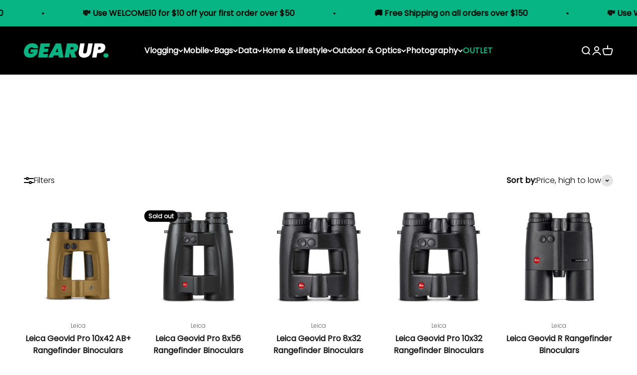

--- FILE ---
content_type: text/html; charset=utf-8
request_url: https://www.gearup.co.nz/collections/binoculars
body_size: 76454
content:
<!doctype html>

<html lang="en" dir="ltr">
  <head>
    <!-- Google Tag Manager -->
<script async crossorigin fetchpriority="high" src="/cdn/shopifycloud/importmap-polyfill/es-modules-shim.2.4.0.js"></script>
<script>(function(w,d,s,l,i){w[l]=w[l]||[];w[l].push({'gtm.start':
new Date().getTime(),event:'gtm.js'});var f=d.getElementsByTagName(s)[0],
j=d.createElement(s),dl=l!='dataLayer'?'&l='+l:'';j.async=true;j.src=
'https://www.googletagmanager.com/gtm.js?id='+i+dl;f.parentNode.insertBefore(j,f);
})(window,document,'script','dataLayer','GTM-P6422Z8D');</script>
<!-- End Google Tag Manager -->
    <meta charset="utf-8">
    <meta name="viewport" content="width=device-width, initial-scale=1.0, height=device-height, minimum-scale=1.0, maximum-scale=2.0">
    <meta name="theme-color" content="#000000">

    <title>Binoculars</title><link rel="canonical" href="https://www.gearup.co.nz/collections/binoculars"><link rel="shortcut icon" href="//www.gearup.co.nz/cdn/shop/files/gearup-2024-square.png?v=1713134149&width=96">
      <link rel="apple-touch-icon" href="//www.gearup.co.nz/cdn/shop/files/gearup-2024-square.png?v=1713134149&width=180"><link rel="preconnect" href="https://cdn.shopify.com">
    <link rel="preconnect" href="https://fonts.shopifycdn.com" crossorigin>
    <link rel="dns-prefetch" href="https://productreviews.shopifycdn.com"><link rel="preload" href="//www.gearup.co.nz/cdn/fonts/poppins/poppins_n4.0ba78fa5af9b0e1a374041b3ceaadf0a43b41362.woff2" as="font" type="font/woff2" crossorigin><link rel="preload" href="//www.gearup.co.nz/cdn/fonts/poppins/poppins_n3.05f58335c3209cce17da4f1f1ab324ebe2982441.woff2" as="font" type="font/woff2" crossorigin><meta property="og:type" content="website">
  <meta property="og:title" content="Binoculars"><meta property="og:image" content="http://www.gearup.co.nz/cdn/shop/collections/binoculars-collection-gearup-new-zealand-new-zealand-online-store.png?v=1747866418&width=2048">
  <meta property="og:image:secure_url" content="https://www.gearup.co.nz/cdn/shop/collections/binoculars-collection-gearup-new-zealand-new-zealand-online-store.png?v=1747866418&width=2048">
  <meta property="og:image:width" content="1210">
  <meta property="og:image:height" content="580"><meta property="og:url" content="https://www.gearup.co.nz/collections/binoculars">
<meta property="og:site_name" content="GearUp New Zealand"><meta name="twitter:card" content="summary"><meta name="twitter:title" content="Binoculars">
  <meta name="twitter:description" content=""><meta name="twitter:image" content="https://www.gearup.co.nz/cdn/shop/collections/binoculars-collection-gearup-new-zealand-new-zealand-online-store.png?crop=center&height=1200&v=1747866418&width=1200">
  <meta name="twitter:image:alt" content="Binoculars"><script type="application/ld+json">
  {
    "@context": "https://schema.org",
    "@type": "BreadcrumbList",
    "itemListElement": [{
        "@type": "ListItem",
        "position": 1,
        "name": "Home",
        "item": "https://www.gearup.co.nz"
      },{
            "@type": "ListItem",
            "position": 2,
            "name": "Binoculars",
            "item": "https://www.gearup.co.nz/collections/binoculars"
          }]
  }
</script><style>/* Typography (heading) */
  @font-face {
  font-family: Poppins;
  font-weight: 400;
  font-style: normal;
  font-display: fallback;
  src: url("//www.gearup.co.nz/cdn/fonts/poppins/poppins_n4.0ba78fa5af9b0e1a374041b3ceaadf0a43b41362.woff2") format("woff2"),
       url("//www.gearup.co.nz/cdn/fonts/poppins/poppins_n4.214741a72ff2596839fc9760ee7a770386cf16ca.woff") format("woff");
}

@font-face {
  font-family: Poppins;
  font-weight: 400;
  font-style: italic;
  font-display: fallback;
  src: url("//www.gearup.co.nz/cdn/fonts/poppins/poppins_i4.846ad1e22474f856bd6b81ba4585a60799a9f5d2.woff2") format("woff2"),
       url("//www.gearup.co.nz/cdn/fonts/poppins/poppins_i4.56b43284e8b52fc64c1fd271f289a39e8477e9ec.woff") format("woff");
}

/* Typography (body) */
  @font-face {
  font-family: Poppins;
  font-weight: 300;
  font-style: normal;
  font-display: fallback;
  src: url("//www.gearup.co.nz/cdn/fonts/poppins/poppins_n3.05f58335c3209cce17da4f1f1ab324ebe2982441.woff2") format("woff2"),
       url("//www.gearup.co.nz/cdn/fonts/poppins/poppins_n3.6971368e1f131d2c8ff8e3a44a36b577fdda3ff5.woff") format("woff");
}

@font-face {
  font-family: Poppins;
  font-weight: 300;
  font-style: italic;
  font-display: fallback;
  src: url("//www.gearup.co.nz/cdn/fonts/poppins/poppins_i3.8536b4423050219f608e17f134fe9ea3b01ed890.woff2") format("woff2"),
       url("//www.gearup.co.nz/cdn/fonts/poppins/poppins_i3.0f4433ada196bcabf726ed78f8e37e0995762f7f.woff") format("woff");
}

@font-face {
  font-family: Poppins;
  font-weight: 400;
  font-style: normal;
  font-display: fallback;
  src: url("//www.gearup.co.nz/cdn/fonts/poppins/poppins_n4.0ba78fa5af9b0e1a374041b3ceaadf0a43b41362.woff2") format("woff2"),
       url("//www.gearup.co.nz/cdn/fonts/poppins/poppins_n4.214741a72ff2596839fc9760ee7a770386cf16ca.woff") format("woff");
}

@font-face {
  font-family: Poppins;
  font-weight: 400;
  font-style: italic;
  font-display: fallback;
  src: url("//www.gearup.co.nz/cdn/fonts/poppins/poppins_i4.846ad1e22474f856bd6b81ba4585a60799a9f5d2.woff2") format("woff2"),
       url("//www.gearup.co.nz/cdn/fonts/poppins/poppins_i4.56b43284e8b52fc64c1fd271f289a39e8477e9ec.woff") format("woff");
}

:root {
    /**
     * ---------------------------------------------------------------------
     * SPACING VARIABLES
     *
     * We are using a spacing inspired from frameworks like Tailwind CSS.
     * ---------------------------------------------------------------------
     */
    --spacing-0-5: 0.125rem; /* 2px */
    --spacing-1: 0.25rem; /* 4px */
    --spacing-1-5: 0.375rem; /* 6px */
    --spacing-2: 0.5rem; /* 8px */
    --spacing-2-5: 0.625rem; /* 10px */
    --spacing-3: 0.75rem; /* 12px */
    --spacing-3-5: 0.875rem; /* 14px */
    --spacing-4: 1rem; /* 16px */
    --spacing-4-5: 1.125rem; /* 18px */
    --spacing-5: 1.25rem; /* 20px */
    --spacing-5-5: 1.375rem; /* 22px */
    --spacing-6: 1.5rem; /* 24px */
    --spacing-6-5: 1.625rem; /* 26px */
    --spacing-7: 1.75rem; /* 28px */
    --spacing-7-5: 1.875rem; /* 30px */
    --spacing-8: 2rem; /* 32px */
    --spacing-8-5: 2.125rem; /* 34px */
    --spacing-9: 2.25rem; /* 36px */
    --spacing-9-5: 2.375rem; /* 38px */
    --spacing-10: 2.5rem; /* 40px */
    --spacing-11: 2.75rem; /* 44px */
    --spacing-12: 3rem; /* 48px */
    --spacing-14: 3.5rem; /* 56px */
    --spacing-16: 4rem; /* 64px */
    --spacing-18: 4.5rem; /* 72px */
    --spacing-20: 5rem; /* 80px */
    --spacing-24: 6rem; /* 96px */
    --spacing-28: 7rem; /* 112px */
    --spacing-32: 8rem; /* 128px */
    --spacing-36: 9rem; /* 144px */
    --spacing-40: 10rem; /* 160px */
    --spacing-44: 11rem; /* 176px */
    --spacing-48: 12rem; /* 192px */
    --spacing-52: 13rem; /* 208px */
    --spacing-56: 14rem; /* 224px */
    --spacing-60: 15rem; /* 240px */
    --spacing-64: 16rem; /* 256px */
    --spacing-72: 18rem; /* 288px */
    --spacing-80: 20rem; /* 320px */
    --spacing-96: 24rem; /* 384px */

    /* Container */
    --container-max-width: 1800px;
    --container-narrow-max-width: 1550px;
    --container-gutter: var(--spacing-5);
    --section-outer-spacing-block: var(--spacing-8);
    --section-inner-max-spacing-block: var(--spacing-8);
    --section-inner-spacing-inline: var(--container-gutter);
    --section-stack-spacing-block: var(--spacing-8);

    /* Grid gutter */
    --grid-gutter: var(--spacing-5);

    /* Product list settings */
    --product-list-row-gap: var(--spacing-8);
    --product-list-column-gap: var(--grid-gutter);

    /* Form settings */
    --input-gap: var(--spacing-2);
    --input-height: 2.625rem;
    --input-padding-inline: var(--spacing-4);

    /* Other sizes */
    --sticky-area-height: calc(var(--sticky-announcement-bar-enabled, 0) * var(--announcement-bar-height, 0px) + var(--sticky-header-enabled, 0) * var(--header-height, 0px));

    /* RTL support */
    --transform-logical-flip: 1;
    --transform-origin-start: left;
    --transform-origin-end: right;

    /**
     * ---------------------------------------------------------------------
     * TYPOGRAPHY
     * ---------------------------------------------------------------------
     */

    /* Font properties */
    --heading-font-family: Poppins, sans-serif;
    --heading-font-weight: 400;
    --heading-font-style: normal;
    --heading-text-transform: normal;
    --heading-letter-spacing: -0.02em;
    --text-font-family: Poppins, sans-serif;
    --text-font-weight: 300;
    --text-font-style: normal;
    --text-letter-spacing: 0.0em;

    /* Font sizes */
    --text-h0: 3rem;
    --text-h1: 2.5rem;
    --text-h2: 2rem;
    --text-h3: 1.5rem;
    --text-h4: 1.375rem;
    --text-h5: 1.125rem;
    --text-h6: 1rem;
    --text-xs: 0.6875rem;
    --text-sm: 0.75rem;
    --text-base: 0.875rem;
    --text-lg: 1.125rem;

    /**
     * ---------------------------------------------------------------------
     * COLORS
     * ---------------------------------------------------------------------
     */

    /* Color settings */--accent: 6 181 131;
    --text-primary: 0 0 0;
    --background-primary: 255 255 255;
    --dialog-background: 255 255 255;
    --border-color: var(--text-color, var(--text-primary)) / 0.12;

    /* Button colors */
    --button-background-primary: 6 181 131;
    --button-text-primary: 255 255 255;
    --button-background-secondary: 0 0 0;
    --button-text-secondary: 6 181 131;

    /* Status colors */
    --success-background: 225 246 240;
    --success-text: 6 181 131;
    --warning-background: 255 246 233;
    --warning-text: 255 183 74;
    --error-background: 254 231 231;
    --error-text: 248 58 58;

    /* Product colors */
    --on-sale-text: 6 181 131;
    --on-sale-badge-background: 6 181 131;
    --on-sale-badge-text: 255 255 255;
    --sold-out-badge-background: 0 0 0;
    --sold-out-badge-text: 255 255 255;
    --primary-badge-background: 128 60 238;
    --primary-badge-text: 255 255 255;
    --star-color: 255 183 74;
    --product-card-background: 255 255 255;
    --product-card-text: 26 26 26;

    /* Header colors */
    --header-background: 0 0 0;
    --header-text: 255 255 255;

    /* Footer colors */
    --footer-background: 0 0 0;
    --footer-text: 255 255 255;

    /* Rounded variables (used for border radius) */
    --rounded-xs: 0.25rem;
    --rounded-sm: 0.875rem;
    --rounded: 1.75rem;
    --rounded-lg: 3.5rem;
    --rounded-full: 9999px;

    --rounded-button: 3.75rem;
    --rounded-input: 0.5rem;

    /* Box shadow */
    --shadow-sm: 0 2px 8px rgb(var(--text-primary) / 0.15);
    --shadow: 0 5px 15px rgb(var(--text-primary) / 0.15);
    --shadow-md: 0 5px 30px rgb(var(--text-primary) / 0.15);
    --shadow-block: 0px 18px 50px rgb(var(--text-primary) / 0.15);

    /**
     * ---------------------------------------------------------------------
     * OTHER
     * ---------------------------------------------------------------------
     */

    --stagger-products-reveal-opacity: 0;
    --cursor-close-svg-url: url(//www.gearup.co.nz/cdn/shop/t/8/assets/cursor-close.svg?v=147174565022153725511727749145);
    --cursor-zoom-in-svg-url: url(//www.gearup.co.nz/cdn/shop/t/8/assets/cursor-zoom-in.svg?v=154953035094101115921727749145);
    --cursor-zoom-out-svg-url: url(//www.gearup.co.nz/cdn/shop/t/8/assets/cursor-zoom-out.svg?v=16155520337305705181727749145);
    --checkmark-svg-url: url(//www.gearup.co.nz/cdn/shop/t/8/assets/checkmark.svg?v=77552481021870063511727749145);
  }

  [dir="rtl"]:root {
    /* RTL support */
    --transform-logical-flip: -1;
    --transform-origin-start: right;
    --transform-origin-end: left;
  }

  @media screen and (min-width: 700px) {
    :root {
      /* Typography (font size) */
      --text-h0: 4rem;
      --text-h1: 3rem;
      --text-h2: 2.5rem;
      --text-h3: 2rem;
      --text-h4: 1.625rem;
      --text-h5: 1.25rem;
      --text-h6: 1.125rem;

      --text-xs: 0.75rem;
      --text-sm: 0.875rem;
      --text-base: 1.0rem;
      --text-lg: 1.25rem;

      /* Spacing */
      --container-gutter: 2rem;
      --section-outer-spacing-block: var(--spacing-12);
      --section-inner-max-spacing-block: var(--spacing-10);
      --section-inner-spacing-inline: var(--spacing-12);
      --section-stack-spacing-block: var(--spacing-10);

      /* Grid gutter */
      --grid-gutter: var(--spacing-6);

      /* Product list settings */
      --product-list-row-gap: var(--spacing-12);

      /* Form settings */
      --input-gap: 1rem;
      --input-height: 3.125rem;
      --input-padding-inline: var(--spacing-5);
    }
  }

  @media screen and (min-width: 1000px) {
    :root {
      /* Spacing settings */
      --container-gutter: var(--spacing-12);
      --section-outer-spacing-block: var(--spacing-14);
      --section-inner-max-spacing-block: var(--spacing-12);
      --section-inner-spacing-inline: var(--spacing-16);
      --section-stack-spacing-block: var(--spacing-10);
    }
  }

  @media screen and (min-width: 1150px) {
    :root {
      /* Spacing settings */
      --container-gutter: var(--spacing-12);
      --section-outer-spacing-block: var(--spacing-14);
      --section-inner-max-spacing-block: var(--spacing-12);
      --section-inner-spacing-inline: var(--spacing-16);
      --section-stack-spacing-block: var(--spacing-12);
    }
  }

  @media screen and (min-width: 1400px) {
    :root {
      /* Typography (font size) */
      --text-h0: 5rem;
      --text-h1: 3.75rem;
      --text-h2: 3rem;
      --text-h3: 2.25rem;
      --text-h4: 2rem;
      --text-h5: 1.5rem;
      --text-h6: 1.25rem;

      --section-outer-spacing-block: var(--spacing-16);
      --section-inner-max-spacing-block: var(--spacing-14);
      --section-inner-spacing-inline: var(--spacing-18);
    }
  }

  @media screen and (min-width: 1600px) {
    :root {
      --section-outer-spacing-block: var(--spacing-16);
      --section-inner-max-spacing-block: var(--spacing-16);
      --section-inner-spacing-inline: var(--spacing-20);
    }
  }

  /**
   * ---------------------------------------------------------------------
   * LIQUID DEPENDANT CSS
   *
   * Our main CSS is Liquid free, but some very specific features depend on
   * theme settings, so we have them here
   * ---------------------------------------------------------------------
   */@media screen and (pointer: fine) {
        .button:not([disabled]):hover, .btn:not([disabled]):hover, .shopify-payment-button__button--unbranded:not([disabled]):hover {
          --button-background-opacity: 0.85;
        }

        .button--subdued:not([disabled]):hover {
          --button-background: var(--text-color) / .05 !important;
        }
      }</style><script>
  // This allows to expose several variables to the global scope, to be used in scripts
  window.themeVariables = {
    settings: {
      showPageTransition: null,
      staggerProductsApparition: true,
      reduceDrawerAnimation: false,
      reduceMenuAnimation: false,
      headingApparition: "none",
      pageType: "collection",
      moneyFormat: "${{amount}}",
      moneyWithCurrencyFormat: "${{amount}} NZD",
      currencyCodeEnabled: false,
      cartType: "popover",
      showDiscount: true,
      discountMode: "percentage",
      pageBackground: "#ffffff",
      textColor: "#000000"
    },

    strings: {
      accessibilityClose: "Close",
      accessibilityNext: "Next",
      accessibilityPrevious: "Previous",
      closeGallery: "Close gallery",
      zoomGallery: "Zoom",
      errorGallery: "Image cannot be loaded",
      searchNoResults: "No results could be found.",
      addOrderNote: "Add order note",
      editOrderNote: "Edit order note",
      shippingEstimatorNoResults: "Sorry, we do not ship to your address.",
      shippingEstimatorOneResult: "There is one shipping rate for your address:",
      shippingEstimatorMultipleResults: "There are several shipping rates for your address:",
      shippingEstimatorError: "One or more error occurred while retrieving shipping rates:"
    },

    breakpoints: {
      'sm': 'screen and (min-width: 700px)',
      'md': 'screen and (min-width: 1000px)',
      'lg': 'screen and (min-width: 1150px)',
      'xl': 'screen and (min-width: 1400px)',

      'sm-max': 'screen and (max-width: 699px)',
      'md-max': 'screen and (max-width: 999px)',
      'lg-max': 'screen and (max-width: 1149px)',
      'xl-max': 'screen and (max-width: 1399px)'
    }
  };

  // For detecting native share
  document.documentElement.classList.add(`native-share--${navigator.share ? 'enabled' : 'disabled'}`);</script><script>
      if (!(HTMLScriptElement.supports && HTMLScriptElement.supports('importmap'))) {
        const importMapPolyfill = document.createElement('script');
        importMapPolyfill.async = true;
        importMapPolyfill.src = "//www.gearup.co.nz/cdn/shop/t/8/assets/es-module-shims.min.js?v=140375185335194536761727749130";

        document.head.appendChild(importMapPolyfill);
      }
    </script>

    <script type="importmap">{
        "imports": {
          "vendor": "//www.gearup.co.nz/cdn/shop/t/8/assets/vendor.min.js?v=87984156289740595151727749130",
          "theme": "//www.gearup.co.nz/cdn/shop/t/8/assets/theme.js?v=22440545759440676931727749130",
          "photoswipe": "//www.gearup.co.nz/cdn/shop/t/8/assets/photoswipe.min.js?v=13374349288281597431727749130"
        }
      }
    </script>

    <script type="module" src="//www.gearup.co.nz/cdn/shop/t/8/assets/vendor.min.js?v=87984156289740595151727749130"></script>
    <script type="module" src="//www.gearup.co.nz/cdn/shop/t/8/assets/theme.js?v=22440545759440676931727749130"></script>

    <script>window.performance && window.performance.mark && window.performance.mark('shopify.content_for_header.start');</script><meta id="shopify-digital-wallet" name="shopify-digital-wallet" content="/58154418376/digital_wallets/dialog">
<link rel="alternate" type="application/atom+xml" title="Feed" href="/collections/binoculars.atom" />
<link rel="next" href="/collections/binoculars?page=2">
<link rel="alternate" type="application/json+oembed" href="https://www.gearup.co.nz/collections/binoculars.oembed">
<script async="async" src="/checkouts/internal/preloads.js?locale=en-NZ"></script>
<script id="shopify-features" type="application/json">{"accessToken":"6184cb3fa7db67a7b4f2a662beca698e","betas":["rich-media-storefront-analytics"],"domain":"www.gearup.co.nz","predictiveSearch":true,"shopId":58154418376,"locale":"en"}</script>
<script>var Shopify = Shopify || {};
Shopify.shop = "gearup-new-zealand.myshopify.com";
Shopify.locale = "en";
Shopify.currency = {"active":"NZD","rate":"1.0"};
Shopify.country = "NZ";
Shopify.theme = {"name":"Impact NEW","id":138682695880,"schema_name":"Impact","schema_version":"6.3.0","theme_store_id":1190,"role":"main"};
Shopify.theme.handle = "null";
Shopify.theme.style = {"id":null,"handle":null};
Shopify.cdnHost = "www.gearup.co.nz/cdn";
Shopify.routes = Shopify.routes || {};
Shopify.routes.root = "/";</script>
<script type="module">!function(o){(o.Shopify=o.Shopify||{}).modules=!0}(window);</script>
<script>!function(o){function n(){var o=[];function n(){o.push(Array.prototype.slice.apply(arguments))}return n.q=o,n}var t=o.Shopify=o.Shopify||{};t.loadFeatures=n(),t.autoloadFeatures=n()}(window);</script>
<script id="shop-js-analytics" type="application/json">{"pageType":"collection"}</script>
<script defer="defer" async type="module" src="//www.gearup.co.nz/cdn/shopifycloud/shop-js/modules/v2/client.init-shop-cart-sync_BT-GjEfc.en.esm.js"></script>
<script defer="defer" async type="module" src="//www.gearup.co.nz/cdn/shopifycloud/shop-js/modules/v2/chunk.common_D58fp_Oc.esm.js"></script>
<script defer="defer" async type="module" src="//www.gearup.co.nz/cdn/shopifycloud/shop-js/modules/v2/chunk.modal_xMitdFEc.esm.js"></script>
<script type="module">
  await import("//www.gearup.co.nz/cdn/shopifycloud/shop-js/modules/v2/client.init-shop-cart-sync_BT-GjEfc.en.esm.js");
await import("//www.gearup.co.nz/cdn/shopifycloud/shop-js/modules/v2/chunk.common_D58fp_Oc.esm.js");
await import("//www.gearup.co.nz/cdn/shopifycloud/shop-js/modules/v2/chunk.modal_xMitdFEc.esm.js");

  window.Shopify.SignInWithShop?.initShopCartSync?.({"fedCMEnabled":true,"windoidEnabled":true});

</script>
<script>(function() {
  var isLoaded = false;
  function asyncLoad() {
    if (isLoaded) return;
    isLoaded = true;
    var urls = ["https:\/\/chimpstatic.com\/mcjs-connected\/js\/users\/37be8d80e61f44b3d50e886c3\/0ffc2d6bebef6a5e7c97165c5.js?shop=gearup-new-zealand.myshopify.com","https:\/\/shy.elfsight.com\/p\/platform.js?shop=gearup-new-zealand.myshopify.com","https:\/\/cdn-bundler.nice-team.net\/app\/js\/bundler.js?shop=gearup-new-zealand.myshopify.com","https:\/\/cdn.nfcube.com\/instafeed-29d40e1e9fbcc7f4d4dca7e7c4f471eb.js?shop=gearup-new-zealand.myshopify.com","https:\/\/cdn.doofinder.com\/shopify\/doofinder-installed.js?shop=gearup-new-zealand.myshopify.com","https:\/\/cdn-app.cart-bot.net\/public\/js\/append.js?shop=gearup-new-zealand.myshopify.com"];
    for (var i = 0; i < urls.length; i++) {
      var s = document.createElement('script');
      s.type = 'text/javascript';
      s.async = true;
      s.src = urls[i];
      var x = document.getElementsByTagName('script')[0];
      x.parentNode.insertBefore(s, x);
    }
  };
  if(window.attachEvent) {
    window.attachEvent('onload', asyncLoad);
  } else {
    window.addEventListener('load', asyncLoad, false);
  }
})();</script>
<script id="__st">var __st={"a":58154418376,"offset":46800,"reqid":"34c47885-25b1-42a5-b39b-ea0856781e25-1769479944","pageurl":"www.gearup.co.nz\/collections\/binoculars","u":"cd5546a1e739","p":"collection","rtyp":"collection","rid":435308101832};</script>
<script>window.ShopifyPaypalV4VisibilityTracking = true;</script>
<script id="captcha-bootstrap">!function(){'use strict';const t='contact',e='account',n='new_comment',o=[[t,t],['blogs',n],['comments',n],[t,'customer']],c=[[e,'customer_login'],[e,'guest_login'],[e,'recover_customer_password'],[e,'create_customer']],r=t=>t.map((([t,e])=>`form[action*='/${t}']:not([data-nocaptcha='true']) input[name='form_type'][value='${e}']`)).join(','),a=t=>()=>t?[...document.querySelectorAll(t)].map((t=>t.form)):[];function s(){const t=[...o],e=r(t);return a(e)}const i='password',u='form_key',d=['recaptcha-v3-token','g-recaptcha-response','h-captcha-response',i],f=()=>{try{return window.sessionStorage}catch{return}},m='__shopify_v',_=t=>t.elements[u];function p(t,e,n=!1){try{const o=window.sessionStorage,c=JSON.parse(o.getItem(e)),{data:r}=function(t){const{data:e,action:n}=t;return t[m]||n?{data:e,action:n}:{data:t,action:n}}(c);for(const[e,n]of Object.entries(r))t.elements[e]&&(t.elements[e].value=n);n&&o.removeItem(e)}catch(o){console.error('form repopulation failed',{error:o})}}const l='form_type',E='cptcha';function T(t){t.dataset[E]=!0}const w=window,h=w.document,L='Shopify',v='ce_forms',y='captcha';let A=!1;((t,e)=>{const n=(g='f06e6c50-85a8-45c8-87d0-21a2b65856fe',I='https://cdn.shopify.com/shopifycloud/storefront-forms-hcaptcha/ce_storefront_forms_captcha_hcaptcha.v1.5.2.iife.js',D={infoText:'Protected by hCaptcha',privacyText:'Privacy',termsText:'Terms'},(t,e,n)=>{const o=w[L][v],c=o.bindForm;if(c)return c(t,g,e,D).then(n);var r;o.q.push([[t,g,e,D],n]),r=I,A||(h.body.append(Object.assign(h.createElement('script'),{id:'captcha-provider',async:!0,src:r})),A=!0)});var g,I,D;w[L]=w[L]||{},w[L][v]=w[L][v]||{},w[L][v].q=[],w[L][y]=w[L][y]||{},w[L][y].protect=function(t,e){n(t,void 0,e),T(t)},Object.freeze(w[L][y]),function(t,e,n,w,h,L){const[v,y,A,g]=function(t,e,n){const i=e?o:[],u=t?c:[],d=[...i,...u],f=r(d),m=r(i),_=r(d.filter((([t,e])=>n.includes(e))));return[a(f),a(m),a(_),s()]}(w,h,L),I=t=>{const e=t.target;return e instanceof HTMLFormElement?e:e&&e.form},D=t=>v().includes(t);t.addEventListener('submit',(t=>{const e=I(t);if(!e)return;const n=D(e)&&!e.dataset.hcaptchaBound&&!e.dataset.recaptchaBound,o=_(e),c=g().includes(e)&&(!o||!o.value);(n||c)&&t.preventDefault(),c&&!n&&(function(t){try{if(!f())return;!function(t){const e=f();if(!e)return;const n=_(t);if(!n)return;const o=n.value;o&&e.removeItem(o)}(t);const e=Array.from(Array(32),(()=>Math.random().toString(36)[2])).join('');!function(t,e){_(t)||t.append(Object.assign(document.createElement('input'),{type:'hidden',name:u})),t.elements[u].value=e}(t,e),function(t,e){const n=f();if(!n)return;const o=[...t.querySelectorAll(`input[type='${i}']`)].map((({name:t})=>t)),c=[...d,...o],r={};for(const[a,s]of new FormData(t).entries())c.includes(a)||(r[a]=s);n.setItem(e,JSON.stringify({[m]:1,action:t.action,data:r}))}(t,e)}catch(e){console.error('failed to persist form',e)}}(e),e.submit())}));const S=(t,e)=>{t&&!t.dataset[E]&&(n(t,e.some((e=>e===t))),T(t))};for(const o of['focusin','change'])t.addEventListener(o,(t=>{const e=I(t);D(e)&&S(e,y())}));const B=e.get('form_key'),M=e.get(l),P=B&&M;t.addEventListener('DOMContentLoaded',(()=>{const t=y();if(P)for(const e of t)e.elements[l].value===M&&p(e,B);[...new Set([...A(),...v().filter((t=>'true'===t.dataset.shopifyCaptcha))])].forEach((e=>S(e,t)))}))}(h,new URLSearchParams(w.location.search),n,t,e,['guest_login'])})(!0,!0)}();</script>
<script integrity="sha256-4kQ18oKyAcykRKYeNunJcIwy7WH5gtpwJnB7kiuLZ1E=" data-source-attribution="shopify.loadfeatures" defer="defer" src="//www.gearup.co.nz/cdn/shopifycloud/storefront/assets/storefront/load_feature-a0a9edcb.js" crossorigin="anonymous"></script>
<script data-source-attribution="shopify.dynamic_checkout.dynamic.init">var Shopify=Shopify||{};Shopify.PaymentButton=Shopify.PaymentButton||{isStorefrontPortableWallets:!0,init:function(){window.Shopify.PaymentButton.init=function(){};var t=document.createElement("script");t.src="https://www.gearup.co.nz/cdn/shopifycloud/portable-wallets/latest/portable-wallets.en.js",t.type="module",document.head.appendChild(t)}};
</script>
<script data-source-attribution="shopify.dynamic_checkout.buyer_consent">
  function portableWalletsHideBuyerConsent(e){var t=document.getElementById("shopify-buyer-consent"),n=document.getElementById("shopify-subscription-policy-button");t&&n&&(t.classList.add("hidden"),t.setAttribute("aria-hidden","true"),n.removeEventListener("click",e))}function portableWalletsShowBuyerConsent(e){var t=document.getElementById("shopify-buyer-consent"),n=document.getElementById("shopify-subscription-policy-button");t&&n&&(t.classList.remove("hidden"),t.removeAttribute("aria-hidden"),n.addEventListener("click",e))}window.Shopify?.PaymentButton&&(window.Shopify.PaymentButton.hideBuyerConsent=portableWalletsHideBuyerConsent,window.Shopify.PaymentButton.showBuyerConsent=portableWalletsShowBuyerConsent);
</script>
<script data-source-attribution="shopify.dynamic_checkout.cart.bootstrap">document.addEventListener("DOMContentLoaded",(function(){function t(){return document.querySelector("shopify-accelerated-checkout-cart, shopify-accelerated-checkout")}if(t())Shopify.PaymentButton.init();else{new MutationObserver((function(e,n){t()&&(Shopify.PaymentButton.init(),n.disconnect())})).observe(document.body,{childList:!0,subtree:!0})}}));
</script>

<script>window.performance && window.performance.mark && window.performance.mark('shopify.content_for_header.end');</script>
<link href="//www.gearup.co.nz/cdn/shop/t/8/assets/theme.css?v=17298538508129538591727749130" rel="stylesheet" type="text/css" media="all" /><!-- SlideRule Script Start -->
        <script name="sliderule-tracking" data-ot-ignore>
(function(){
	slideruleData = {
    "version":"v0.0.1",
    "referralExclusion":"/(paypal|visa|MasterCard|clicksafe|arcot\.com|geschuetzteinkaufen|checkout\.shopify\.com|checkout\.rechargeapps\.com|portal\.afterpay\.com|payfort)/",
    "googleSignals":true,
    "anonymizeIp":true,
    "productClicks":true,
    "persistentUserId":true,
    "hideBranding":false,
    "ecommerce":{"currencyCode":"NZD",
    "impressions":[]},
    "pageType":"collection",
	"destinations":{"google_analytics_4":{"measurementIds":["G-WPBPRB14RR"]}},
    "cookieUpdate":true
	}

	
		slideruleData.themeMode = "live"
	

	
		slideruleData.collection = {
			handle: "binoculars",
			description: "",
			id: 435308101832,
			title: "Binoculars",
			products_count: 59,
			all_products_count: 59,
		}
		slideruleData.collection.rawProducts = [
			
				{"id":7776393822408,"title":"Leica Geovid Pro 10x42 AB+ Rangefinder Binoculars","handle":"leica-geovid-pro-10x42-ab-rangefinder-binocular","description":" \u003cstyle\u003e p, h1, h2, h3, h4, h5, h6 { max-width: 140ch; display: block; margin-left: auto; margin-right: auto;\" } .wrapper { max-width: 1200px; margin: 1em auto; } .col { flex: 50%; margin: 0 2%; display: flex; flex-direction: column; justify-content: center; } .col1, .col2 { display: flex; flex-direction: column; justify-content: center; } @media screen and (min-width: 600px) { .wrapper { display: flex; } .col1 { flex: 50%; margin-right: 2%; } .col2 { flex: 50%; margin-left: 2%; } \u003c\/style\u003e \u003cdiv\u003e\u003cimg style=\"display: block; margin-left: auto; margin-right: auto;\" alt=\"A Leica Geovid Pro 10 x 42 AB+ lying on a rock surface.\" src=\"https:\/\/cdn.shopify.com\/s\/files\/1\/0651\/4714\/2391\/files\/leica_40818_geovid-pro-ab10x42_raw-5_rgb_product-hero-01_3840x1780_816bfc6e-675c-434c-86ee-e588388303bf.webp?v=1705015205\"\u003e\u003c\/div\u003e \u003ch3 style=\"text-align:center;\"\u003eLeica Geovid Pro AB+\u003c\/h3\u003e \u003cp style=\"text-align:center;\"\u003e The pioneer rangefinder with new, innovative technology When every second counts, the Leica Geovid Pro 10x42 AB+ displays ballistics correction values up to maximum range. In less than 0.3 seconds, the on-board computer outputs the measured distance, plus – a brand-new feature – the probability of an exact hit. The Leica Geovid Pro 10x42 AB+ boasts absolute top values in the key areas for hunters and long-range shooters: first-class optics for greater detail, sharpness, contrast and color fidelity, high-precision rangefinding up to 2,950 meters, and the Applied Ballistics® Elite ballistics program pre-installed. Thanks to close cooperation with the ballistics software specialist Applied Ballistics®, the new Leica Geovid Pro 10x42 AB+ also features the world’s first Shot Probability Analysis. This function displays the hit probability based on ambient parameters. Available in the special color Flat Dark Earth, a sandy brown, the Geovid Pro 10x42 AB+ thus provides all the prerequisites for an accurate and ethical shot.\u003c\/p\u003e \u003cdiv class=\"wrapper\"\u003e \u003cdiv class=\"col1\"\u003e \u003cp style=\"text-align: left;\"\u003e\u003cimg src=\"https:\/\/cdn.shopify.com\/s\/files\/1\/0651\/4714\/2391\/files\/dsc03928.webp?v=1705015479\" alt=\"A hunter holds Leica Geovid Pro 10x42 AB+\" style=\"float: none;\"\u003e\u003c\/p\u003e \u003c\/div\u003e \u003cdiv class=\"col2\"\u003e \u003ch4 style=\"text-align: left;\"\u003e The benefits at a glance\u003c\/h4\u003e \u003cbr\u003e \u003cp style=\"text-align: left;\"\u003e •highest optical performance.\u003cbr\u003e •highly precise laser technology.\u003cbr\u003e •maximum ballistics functions with Applied Ballistics Elite®.\u003cbr\u003e •with Shot Probability Analysis.\u003cbr\u003e •easy and rapid handling\u003c\/p\u003e \u003c\/div\u003e \u003c\/div\u003e \u003chr\u003e \u003cdiv class=\"wrapper\"\u003e \u003cdiv class=\"col1\"\u003e \u003ch4 style=\"text-align: center;\"\u003eOne model for all hunts.\u003c\/h4\u003e \u003cbr\u003e \u003cp style=\"text-align: center;\"\u003e The Leica Geovid Pro 10x42 AB+ features absolute top values in three key areas. The light and sturdy magnesium housing protects: 1. excellent optics, 2. high-precision rangefinding and 3. a powerful ballistics program. Long-range shooters benefit from precise rangefinding at up to 2,950 meters. Hunters abroad appreciate the comprehensive ballistics program Applied Ballistics Elite® and the tracking assistant Leica ProTrack (LPTTM). Alpine hunters value the Geovid Pro AB+ for taking shooting angle into account, while bow hunters prize the precise measurements between 10 and 200 meters. No matter when and where the Leica Geovid Pro AB+ is put to work – its rugged, compact design and simple handling win users over.\u003c\/p\u003e \u003c\/div\u003e \u003cdiv class=\"col2\"\u003e \u003cp style=\"text-align: right;\"\u003e\u003cimg src=\"https:\/\/cdn.shopify.com\/s\/files\/1\/0651\/4714\/2391\/files\/detail-ab.webp?v=1705014858\" alt=\"Leica Geovid Pro 10x42 AB+ displayed\" style=\"float: none;\"\u003e\u003c\/p\u003e \u003c\/div\u003e \u003c\/div\u003e \u003cbr\u003e \u003cdiv class=\"wrapper\"\u003e \u003cdiv class=\"col1\"\u003e \u003cp style=\"text-align: left;\"\u003e\u003cimg src=\"https:\/\/cdn.shopify.com\/s\/files\/1\/0651\/4714\/2391\/files\/leistungsbeweis_ab.webp?v=1705014858\" alt=\"ALT TXT\" style=\"float: none;\"\u003e\u003c\/p\u003e \u003c\/div\u003e \u003cdiv class=\"col2\"\u003e \u003ch4 style=\"text-align: center;\"\u003ePrecise laser rangefinder.\u003c\/h4\u003e \u003cbr\u003e \u003cp style=\"text-align: center;\"\u003e The Leica Geovid Pro 10x42 AB+ is a binocular with laser rangefinder that combines over 30 years of optoelectronics expertise in a new, unique flagship of Leica long-range optics. This model unites highest-precision laser technology, top optical performance and extensive ballistics calculation programs. In rangefinding, the laser beam’s travel is timed – either as an individual measurement or continuously (scanning mode). The measurement result is displayed in under 0.3 seconds. Leica’s vast experience ensures accuracy and reliable operation even in very difficult conditions, such as rainy weather.\u003c\/p\u003e \u003c\/div\u003e \u003c\/div\u003e \u003chr\u003e \u003cdiv class=\"wrapper\"\u003e \u003cdiv class=\"col1\"\u003e \u003ch4 style=\"text-align: center;\"\u003eErgonomic, compact, user-friendly.\u003c\/h4\u003e \u003cbr\u003e \u003cp style=\"text-align: center;\"\u003e The Geovid Pro 10x42 AB+ is compact, grippy, and very easy to handle. The well-balanced housing is made of lightweight, rugged magnesium and features rubber armoring in Flat Dark Earth, a sand-brown color unique to the Geovid Pro AB+. Only a few, intuitive functions are assigned to each of the two control buttons. Aiming and measuring is possible in a single smooth motion, thanks to one-hand operation. The easy-to-read LED display is bright and clear under all conditions and automatically adjusts to ambient light. \u003c\/p\u003e \u003c\/div\u003e \u003cdiv class=\"col2\"\u003e \u003cp style=\"text-align: right;\"\u003e\u003cimg src=\"https:\/\/cdn.shopify.com\/s\/files\/1\/0651\/4714\/2391\/files\/dsc03979.webp?v=1705014858\" alt=\"A hunter using a Leica Geovid Pro 10x42 AB+\" style=\"float: none;\"\u003e\u003c\/p\u003e \u003c\/div\u003e \u003c\/div\u003e \u003cbr\u003e \u003cdiv class=\"wrapper\"\u003e \u003cdiv class=\"col1\"\u003e \u003cp style=\"text-align: left;\"\u003e\u003cimg src=\"https:\/\/cdn.shopify.com\/s\/files\/1\/0651\/4714\/2391\/files\/ab-raw-65.webp?v=1705014858\" alt=\"Leica Geovid Pro 10x42 AB+ on the table\" style=\"float: none;\"\u003e\u003c\/p\u003e \u003c\/div\u003e \u003cdiv class=\"col2\"\u003e \u003ch4 style=\"text-align: center;\"\u003eKnow, don’t guess – with integrated ballistics.\u003c\/h4\u003e \u003cbr\u003e \u003cp style=\"text-align: center;\"\u003e The Leica Geovid Pro 10x42 AB+ comes equipped with the powerful ballistics program Applied Ballistics Elite®. It also features sensors for angle, air pressure, and temperature, whose measured values are included when determining the point of impact. External ballistics data, taking the crosswind into account, can be imported from a Kestrel® device via Bluetooth® or entered manually in the Leica Ballistic App – for ultimate precision in point-of-impact correction. The Leica Geovid Pro models include ambient parameters such as air pressure, temperature, and angle. With Applied Ballistics® on board, the Leica Geovid Pro models precisely calculate the linear range, the equivalent horizontal range, as well as the correction values for holdover, units, and clicks. \u003c\/p\u003e \u003c\/div\u003e \u003c\/div\u003e \u003chr\u003e \u003cdiv class=\"wrapper\"\u003e \u003cdiv class=\"col1\"\u003e \u003ch4 style=\"text-align: center;\"\u003eReliable navigation.\u003c\/h4\u003e \u003cbr\u003e \u003cp style=\"text-align: center;\"\u003e A wireless connection to the Leica Ballistics App makes it possible to use the specially-developed tracking system: Leica ProTrack (LPTTM). With this system and the Geovid, hunters can locate, mark, and find any point in the terrain. Compass, range, and other parameters are used to display this point on the smartphone. Three options are available: 1. The in-app GPS uses a compass to navigate to the destination. 2. A destination marker is set via Google Maps to find that spot in the terrain. 3. The destination data and marker points of the Geovid Pro 10x42 AB+ are synchronized with the BaseMap® app and automatically used for navigation.\u003c\/p\u003e \u003c\/div\u003e \u003cdiv class=\"col2\"\u003e \u003cp style=\"text-align: right;\"\u003e\u003cimg src=\"https:\/\/cdn.shopify.com\/s\/files\/1\/0651\/4714\/2391\/files\/dsc03991.webp?v=1705014858\" alt=\"A hunter in the forest using a Leica Geovid Pro 10x42 AB+\" style=\"float: none;\"\u003e\u003c\/p\u003e \u003c\/div\u003e \u003c\/div\u003e \u003cbr\u003e \u003cdiv class=\"wrapper\"\u003e \u003cdiv class=\"col1\"\u003e \u003cp style=\"text-align: left;\"\u003e\u003cimg src=\"https:\/\/cdn.shopify.com\/s\/files\/1\/0651\/4714\/2391\/files\/dsc03924.webp?v=1705014858\" alt=\"A hunter holds the Leica Geovid Pro 10x42 AB+ in their hand.\" style=\"float: none;\"\u003e\u003c\/p\u003e \u003c\/div\u003e \u003cdiv class=\"col2\"\u003e \u003ch4 style=\"text-align: center;\"\u003eShot Probability Analysis.\u003c\/h4\u003e \u003cbr\u003e \u003cp style=\"text-align: center;\"\u003e With the Leica Geovid Pro 10x42 AB+, Shot Probability Analysis technology has been integrated in laser-rangefinder binoculars for the very first time. An exclusive result of the cooperation between Leica Sport Optics and the leading manufacturer of ballistics software: Applied Ballistics®. This involves calculating the probability of actually hitting the desired target point. The reliability of the four main parameters – distance, wind speed, rifle precision, muzzle velocity of the bullet – are evaluated. The stored and already adjusted trajectory of the bullet is thus once again compared with uncertainty factors and the shooter is supported in making a safe decision.\u003c\/p\u003e \u003c\/div\u003e \u003c\/div\u003e \u003chr\u003e \u003cdiv class=\"wrapper\"\u003e \u003cdiv class=\"col1\"\u003e \u003ch4 style=\"text-align: center;\"\u003eOutstanding optics.\u003c\/h4\u003e \u003cbr\u003e \u003cp style=\"text-align: center;\"\u003e The Leica Geovid Pro 10x42 AB+ has outstanding, “best in class” optics – the prerequisite for an ethical shot. This is achieved through excellent workmanship, superior materials, and extremely efficient reduction of stray light and reflections. The Geovid uses the exclusive Perger-Porro prisms developed by Leica, with a special coating on the prism surfaces. By delivering rich detail, sharpness, contrast, and color fidelity, the optics guarantee unique observation moments and reliable identification of game. The higher 10x magnification is suitable for very long shots and, in combination with the wide field of view, offers maximum safety into the early twilight hours.\u003c\/p\u003e \u003c\/div\u003e \u003cdiv class=\"col2\"\u003e \u003cp style=\"text-align: right;\"\u003e\u003cimg src=\"https:\/\/cdn.shopify.com\/s\/files\/1\/0651\/4714\/2391\/files\/dsc04005.jpg?v=1705014859\" alt=\"A hunter using the Leica Geovid Pro 10x42 AB+ while seated in the bush.\" style=\"float: none;\"\u003e\u003c\/p\u003e \u003c\/div\u003e \u003c\/div\u003e \u003cbr\u003e \u003cp style=\"text-align: center;\"\u003eIN THE BOX\u003cbr\u003e\u003cbr\u003e Leica Geovid Pro 10x42 AB+ | Multitool | Quick Start Guide | Carrying Case | Neoprene Carrying Strap | Eyepiece \u0026amp; Objective Lens Cover | Lens Cleaning Cloth\u003c\/p\u003e \u003cdiv style=\"text-align: center;\"\u003e \u003ca href=\"https:\/\/leicanz.s3.ap-southeast-2.amazonaws.com\/Geovid+Pro+10x42+AB%2B\/pm-106592-leica-geovid-pro-42-ab-_technical-data_1223_en.pdf\" target=\"_blank\"\u003e \u003cbutton style=\"background-color: #ffffff; color: black; padding: 10px 20px; text-align: center; text-decoration: none; border-radius: none; font-weight: bold; cursor: pointer; border: 2px solid #000000;\"\u003eSpecifications\u003c\/button\u003e \u003c\/a\u003e \u003c\/div\u003e","published_at":"2024-04-12T10:28:56+12:00","created_at":"2024-04-03T12:13:06+13:00","vendor":"Leica","type":"Binoculars","tags":["hunting","optics","Rangefinding Binoculars"],"price":769000,"price_min":769000,"price_max":769000,"available":true,"price_varies":false,"compare_at_price":769000,"compare_at_price_min":769000,"compare_at_price_max":769000,"compare_at_price_varies":false,"variants":[{"id":43415277961416,"title":"Default Title","option1":"Default Title","option2":null,"option3":null,"sku":"LS40818","requires_shipping":true,"taxable":true,"featured_image":null,"available":true,"name":"Leica Geovid Pro 10x42 AB+ Rangefinder Binoculars","public_title":null,"options":["Default Title"],"price":769000,"weight":0,"compare_at_price":769000,"inventory_management":"shopify","barcode":null,"requires_selling_plan":false,"selling_plan_allocations":[]}],"images":["\/\/www.gearup.co.nz\/cdn\/shop\/files\/40818.webp?v=1712099586","\/\/www.gearup.co.nz\/cdn\/shop\/files\/40818_2.webp?v=1712099586","\/\/www.gearup.co.nz\/cdn\/shop\/files\/40818_3.webp?v=1712099586","\/\/www.gearup.co.nz\/cdn\/shop\/files\/40818_4.webp?v=1712099586"],"featured_image":"\/\/www.gearup.co.nz\/cdn\/shop\/files\/40818.webp?v=1712099586","options":["Title"],"media":[{"alt":"Leica Geovid Pro 10x42 AB+ Rangefinder Binoculars","id":27635053101256,"position":1,"preview_image":{"aspect_ratio":1.0,"height":1000,"width":1000,"src":"\/\/www.gearup.co.nz\/cdn\/shop\/files\/40818.webp?v=1712099586"},"aspect_ratio":1.0,"height":1000,"media_type":"image","src":"\/\/www.gearup.co.nz\/cdn\/shop\/files\/40818.webp?v=1712099586","width":1000},{"alt":"Leica Geovid Pro 10x42 AB+ Rangefinder Binoculars","id":27635053134024,"position":2,"preview_image":{"aspect_ratio":1.0,"height":1000,"width":1000,"src":"\/\/www.gearup.co.nz\/cdn\/shop\/files\/40818_2.webp?v=1712099586"},"aspect_ratio":1.0,"height":1000,"media_type":"image","src":"\/\/www.gearup.co.nz\/cdn\/shop\/files\/40818_2.webp?v=1712099586","width":1000},{"alt":"Leica Geovid Pro 10x42 AB+ Rangefinder Binoculars","id":27635053166792,"position":3,"preview_image":{"aspect_ratio":1.0,"height":1000,"width":1000,"src":"\/\/www.gearup.co.nz\/cdn\/shop\/files\/40818_3.webp?v=1712099586"},"aspect_ratio":1.0,"height":1000,"media_type":"image","src":"\/\/www.gearup.co.nz\/cdn\/shop\/files\/40818_3.webp?v=1712099586","width":1000},{"alt":"Leica Geovid Pro 10x42 AB+ Rangefinder Binoculars","id":27635053199560,"position":4,"preview_image":{"aspect_ratio":1.0,"height":1000,"width":1000,"src":"\/\/www.gearup.co.nz\/cdn\/shop\/files\/40818_4.webp?v=1712099586"},"aspect_ratio":1.0,"height":1000,"media_type":"image","src":"\/\/www.gearup.co.nz\/cdn\/shop\/files\/40818_4.webp?v=1712099586","width":1000}],"requires_selling_plan":false,"selling_plan_groups":[],"content":" \u003cstyle\u003e p, h1, h2, h3, h4, h5, h6 { max-width: 140ch; display: block; margin-left: auto; margin-right: auto;\" } .wrapper { max-width: 1200px; margin: 1em auto; } .col { flex: 50%; margin: 0 2%; display: flex; flex-direction: column; justify-content: center; } .col1, .col2 { display: flex; flex-direction: column; justify-content: center; } @media screen and (min-width: 600px) { .wrapper { display: flex; } .col1 { flex: 50%; margin-right: 2%; } .col2 { flex: 50%; margin-left: 2%; } \u003c\/style\u003e \u003cdiv\u003e\u003cimg style=\"display: block; margin-left: auto; margin-right: auto;\" alt=\"A Leica Geovid Pro 10 x 42 AB+ lying on a rock surface.\" src=\"https:\/\/cdn.shopify.com\/s\/files\/1\/0651\/4714\/2391\/files\/leica_40818_geovid-pro-ab10x42_raw-5_rgb_product-hero-01_3840x1780_816bfc6e-675c-434c-86ee-e588388303bf.webp?v=1705015205\"\u003e\u003c\/div\u003e \u003ch3 style=\"text-align:center;\"\u003eLeica Geovid Pro AB+\u003c\/h3\u003e \u003cp style=\"text-align:center;\"\u003e The pioneer rangefinder with new, innovative technology When every second counts, the Leica Geovid Pro 10x42 AB+ displays ballistics correction values up to maximum range. In less than 0.3 seconds, the on-board computer outputs the measured distance, plus – a brand-new feature – the probability of an exact hit. The Leica Geovid Pro 10x42 AB+ boasts absolute top values in the key areas for hunters and long-range shooters: first-class optics for greater detail, sharpness, contrast and color fidelity, high-precision rangefinding up to 2,950 meters, and the Applied Ballistics® Elite ballistics program pre-installed. Thanks to close cooperation with the ballistics software specialist Applied Ballistics®, the new Leica Geovid Pro 10x42 AB+ also features the world’s first Shot Probability Analysis. This function displays the hit probability based on ambient parameters. Available in the special color Flat Dark Earth, a sandy brown, the Geovid Pro 10x42 AB+ thus provides all the prerequisites for an accurate and ethical shot.\u003c\/p\u003e \u003cdiv class=\"wrapper\"\u003e \u003cdiv class=\"col1\"\u003e \u003cp style=\"text-align: left;\"\u003e\u003cimg src=\"https:\/\/cdn.shopify.com\/s\/files\/1\/0651\/4714\/2391\/files\/dsc03928.webp?v=1705015479\" alt=\"A hunter holds Leica Geovid Pro 10x42 AB+\" style=\"float: none;\"\u003e\u003c\/p\u003e \u003c\/div\u003e \u003cdiv class=\"col2\"\u003e \u003ch4 style=\"text-align: left;\"\u003e The benefits at a glance\u003c\/h4\u003e \u003cbr\u003e \u003cp style=\"text-align: left;\"\u003e •highest optical performance.\u003cbr\u003e •highly precise laser technology.\u003cbr\u003e •maximum ballistics functions with Applied Ballistics Elite®.\u003cbr\u003e •with Shot Probability Analysis.\u003cbr\u003e •easy and rapid handling\u003c\/p\u003e \u003c\/div\u003e \u003c\/div\u003e \u003chr\u003e \u003cdiv class=\"wrapper\"\u003e \u003cdiv class=\"col1\"\u003e \u003ch4 style=\"text-align: center;\"\u003eOne model for all hunts.\u003c\/h4\u003e \u003cbr\u003e \u003cp style=\"text-align: center;\"\u003e The Leica Geovid Pro 10x42 AB+ features absolute top values in three key areas. The light and sturdy magnesium housing protects: 1. excellent optics, 2. high-precision rangefinding and 3. a powerful ballistics program. Long-range shooters benefit from precise rangefinding at up to 2,950 meters. Hunters abroad appreciate the comprehensive ballistics program Applied Ballistics Elite® and the tracking assistant Leica ProTrack (LPTTM). Alpine hunters value the Geovid Pro AB+ for taking shooting angle into account, while bow hunters prize the precise measurements between 10 and 200 meters. No matter when and where the Leica Geovid Pro AB+ is put to work – its rugged, compact design and simple handling win users over.\u003c\/p\u003e \u003c\/div\u003e \u003cdiv class=\"col2\"\u003e \u003cp style=\"text-align: right;\"\u003e\u003cimg src=\"https:\/\/cdn.shopify.com\/s\/files\/1\/0651\/4714\/2391\/files\/detail-ab.webp?v=1705014858\" alt=\"Leica Geovid Pro 10x42 AB+ displayed\" style=\"float: none;\"\u003e\u003c\/p\u003e \u003c\/div\u003e \u003c\/div\u003e \u003cbr\u003e \u003cdiv class=\"wrapper\"\u003e \u003cdiv class=\"col1\"\u003e \u003cp style=\"text-align: left;\"\u003e\u003cimg src=\"https:\/\/cdn.shopify.com\/s\/files\/1\/0651\/4714\/2391\/files\/leistungsbeweis_ab.webp?v=1705014858\" alt=\"ALT TXT\" style=\"float: none;\"\u003e\u003c\/p\u003e \u003c\/div\u003e \u003cdiv class=\"col2\"\u003e \u003ch4 style=\"text-align: center;\"\u003ePrecise laser rangefinder.\u003c\/h4\u003e \u003cbr\u003e \u003cp style=\"text-align: center;\"\u003e The Leica Geovid Pro 10x42 AB+ is a binocular with laser rangefinder that combines over 30 years of optoelectronics expertise in a new, unique flagship of Leica long-range optics. This model unites highest-precision laser technology, top optical performance and extensive ballistics calculation programs. In rangefinding, the laser beam’s travel is timed – either as an individual measurement or continuously (scanning mode). The measurement result is displayed in under 0.3 seconds. Leica’s vast experience ensures accuracy and reliable operation even in very difficult conditions, such as rainy weather.\u003c\/p\u003e \u003c\/div\u003e \u003c\/div\u003e \u003chr\u003e \u003cdiv class=\"wrapper\"\u003e \u003cdiv class=\"col1\"\u003e \u003ch4 style=\"text-align: center;\"\u003eErgonomic, compact, user-friendly.\u003c\/h4\u003e \u003cbr\u003e \u003cp style=\"text-align: center;\"\u003e The Geovid Pro 10x42 AB+ is compact, grippy, and very easy to handle. The well-balanced housing is made of lightweight, rugged magnesium and features rubber armoring in Flat Dark Earth, a sand-brown color unique to the Geovid Pro AB+. Only a few, intuitive functions are assigned to each of the two control buttons. Aiming and measuring is possible in a single smooth motion, thanks to one-hand operation. The easy-to-read LED display is bright and clear under all conditions and automatically adjusts to ambient light. \u003c\/p\u003e \u003c\/div\u003e \u003cdiv class=\"col2\"\u003e \u003cp style=\"text-align: right;\"\u003e\u003cimg src=\"https:\/\/cdn.shopify.com\/s\/files\/1\/0651\/4714\/2391\/files\/dsc03979.webp?v=1705014858\" alt=\"A hunter using a Leica Geovid Pro 10x42 AB+\" style=\"float: none;\"\u003e\u003c\/p\u003e \u003c\/div\u003e \u003c\/div\u003e \u003cbr\u003e \u003cdiv class=\"wrapper\"\u003e \u003cdiv class=\"col1\"\u003e \u003cp style=\"text-align: left;\"\u003e\u003cimg src=\"https:\/\/cdn.shopify.com\/s\/files\/1\/0651\/4714\/2391\/files\/ab-raw-65.webp?v=1705014858\" alt=\"Leica Geovid Pro 10x42 AB+ on the table\" style=\"float: none;\"\u003e\u003c\/p\u003e \u003c\/div\u003e \u003cdiv class=\"col2\"\u003e \u003ch4 style=\"text-align: center;\"\u003eKnow, don’t guess – with integrated ballistics.\u003c\/h4\u003e \u003cbr\u003e \u003cp style=\"text-align: center;\"\u003e The Leica Geovid Pro 10x42 AB+ comes equipped with the powerful ballistics program Applied Ballistics Elite®. It also features sensors for angle, air pressure, and temperature, whose measured values are included when determining the point of impact. External ballistics data, taking the crosswind into account, can be imported from a Kestrel® device via Bluetooth® or entered manually in the Leica Ballistic App – for ultimate precision in point-of-impact correction. The Leica Geovid Pro models include ambient parameters such as air pressure, temperature, and angle. With Applied Ballistics® on board, the Leica Geovid Pro models precisely calculate the linear range, the equivalent horizontal range, as well as the correction values for holdover, units, and clicks. \u003c\/p\u003e \u003c\/div\u003e \u003c\/div\u003e \u003chr\u003e \u003cdiv class=\"wrapper\"\u003e \u003cdiv class=\"col1\"\u003e \u003ch4 style=\"text-align: center;\"\u003eReliable navigation.\u003c\/h4\u003e \u003cbr\u003e \u003cp style=\"text-align: center;\"\u003e A wireless connection to the Leica Ballistics App makes it possible to use the specially-developed tracking system: Leica ProTrack (LPTTM). With this system and the Geovid, hunters can locate, mark, and find any point in the terrain. Compass, range, and other parameters are used to display this point on the smartphone. Three options are available: 1. The in-app GPS uses a compass to navigate to the destination. 2. A destination marker is set via Google Maps to find that spot in the terrain. 3. The destination data and marker points of the Geovid Pro 10x42 AB+ are synchronized with the BaseMap® app and automatically used for navigation.\u003c\/p\u003e \u003c\/div\u003e \u003cdiv class=\"col2\"\u003e \u003cp style=\"text-align: right;\"\u003e\u003cimg src=\"https:\/\/cdn.shopify.com\/s\/files\/1\/0651\/4714\/2391\/files\/dsc03991.webp?v=1705014858\" alt=\"A hunter in the forest using a Leica Geovid Pro 10x42 AB+\" style=\"float: none;\"\u003e\u003c\/p\u003e \u003c\/div\u003e \u003c\/div\u003e \u003cbr\u003e \u003cdiv class=\"wrapper\"\u003e \u003cdiv class=\"col1\"\u003e \u003cp style=\"text-align: left;\"\u003e\u003cimg src=\"https:\/\/cdn.shopify.com\/s\/files\/1\/0651\/4714\/2391\/files\/dsc03924.webp?v=1705014858\" alt=\"A hunter holds the Leica Geovid Pro 10x42 AB+ in their hand.\" style=\"float: none;\"\u003e\u003c\/p\u003e \u003c\/div\u003e \u003cdiv class=\"col2\"\u003e \u003ch4 style=\"text-align: center;\"\u003eShot Probability Analysis.\u003c\/h4\u003e \u003cbr\u003e \u003cp style=\"text-align: center;\"\u003e With the Leica Geovid Pro 10x42 AB+, Shot Probability Analysis technology has been integrated in laser-rangefinder binoculars for the very first time. An exclusive result of the cooperation between Leica Sport Optics and the leading manufacturer of ballistics software: Applied Ballistics®. This involves calculating the probability of actually hitting the desired target point. The reliability of the four main parameters – distance, wind speed, rifle precision, muzzle velocity of the bullet – are evaluated. The stored and already adjusted trajectory of the bullet is thus once again compared with uncertainty factors and the shooter is supported in making a safe decision.\u003c\/p\u003e \u003c\/div\u003e \u003c\/div\u003e \u003chr\u003e \u003cdiv class=\"wrapper\"\u003e \u003cdiv class=\"col1\"\u003e \u003ch4 style=\"text-align: center;\"\u003eOutstanding optics.\u003c\/h4\u003e \u003cbr\u003e \u003cp style=\"text-align: center;\"\u003e The Leica Geovid Pro 10x42 AB+ has outstanding, “best in class” optics – the prerequisite for an ethical shot. This is achieved through excellent workmanship, superior materials, and extremely efficient reduction of stray light and reflections. The Geovid uses the exclusive Perger-Porro prisms developed by Leica, with a special coating on the prism surfaces. By delivering rich detail, sharpness, contrast, and color fidelity, the optics guarantee unique observation moments and reliable identification of game. The higher 10x magnification is suitable for very long shots and, in combination with the wide field of view, offers maximum safety into the early twilight hours.\u003c\/p\u003e \u003c\/div\u003e \u003cdiv class=\"col2\"\u003e \u003cp style=\"text-align: right;\"\u003e\u003cimg src=\"https:\/\/cdn.shopify.com\/s\/files\/1\/0651\/4714\/2391\/files\/dsc04005.jpg?v=1705014859\" alt=\"A hunter using the Leica Geovid Pro 10x42 AB+ while seated in the bush.\" style=\"float: none;\"\u003e\u003c\/p\u003e \u003c\/div\u003e \u003c\/div\u003e \u003cbr\u003e \u003cp style=\"text-align: center;\"\u003eIN THE BOX\u003cbr\u003e\u003cbr\u003e Leica Geovid Pro 10x42 AB+ | Multitool | Quick Start Guide | Carrying Case | Neoprene Carrying Strap | Eyepiece \u0026amp; Objective Lens Cover | Lens Cleaning Cloth\u003c\/p\u003e \u003cdiv style=\"text-align: center;\"\u003e \u003ca href=\"https:\/\/leicanz.s3.ap-southeast-2.amazonaws.com\/Geovid+Pro+10x42+AB%2B\/pm-106592-leica-geovid-pro-42-ab-_technical-data_1223_en.pdf\" target=\"_blank\"\u003e \u003cbutton style=\"background-color: #ffffff; color: black; padding: 10px 20px; text-align: center; text-decoration: none; border-radius: none; font-weight: bold; cursor: pointer; border: 2px solid #000000;\"\u003eSpecifications\u003c\/button\u003e \u003c\/a\u003e \u003c\/div\u003e"},
			
				{"id":7776397328584,"title":"Leica Geovid Pro 8x56 Rangefinder Binoculars","handle":"leica-geovid-pro-8x56","description":" \u003ch3 style=\"text-align: center;\"\u003eThe perfect team for every type of hunt.\u003c\/h3\u003e \u003cp style=\"text-align: center;\"\u003e\u003cstrong\u003eThe new Leica Geovid Pro models with their numerous features take ethical hunting to a whole new level – observing, identifying, and shooting at all distances has never been safer.\u003c\/strong\u003e\u003c\/p\u003e \u003cp style=\"text-align: center;\"\u003e\u003ciframe height=\"360\" width=\"640\" src=\"https:\/\/www.youtube.com\/embed\/zXiS8aL22uk\" allowfullscreen=\"\" allow=\"autoplay; fullscreen; picture-in-picture\" frameborder=\"0\"\u003e\u003c\/iframe\u003e\u003c\/p\u003e \u003ctable width=\"100%\"\u003e \u003ctbody\u003e \u003ctr\u003e \u003ctd\u003e \u003ch3 style=\"text-align: center;\"\u003eFor hunting at dawn and dusk.\u003c\/h3\u003e \u003cp style=\"text-align: center;\"\u003eThe Leica Geovid Pro 8x56 is the specialist for hunting in the most difficult light conditions. Its 7-mm exit pupil enables comfortable observation at twilight. The 56-mm lenses, combined with the Perger-Porro prisms, deliver high transmission values, outstanding image quality, best color fidelity, and exceptional brightness coupled with strong contrasts – even under the most challenging conditions.\u003c\/p\u003e \u003c\/td\u003e \u003ctd\u003e \u003ch3 style=\"text-align: center;\"\u003ePrecise rangefinding.\u003c\/h3\u003e \u003cp style=\"text-align: center;\"\u003eThe powerful Class 1 laser measures equivalent horizontal range (EHR), factoring in barometric pressure, temperature, and terrain features at up to 2,950 meters – for a precise shot. The pre-installed, world-leading Applied Ballistics Ultralight® software calculates the most accurate ballistics values for up to 800 m. In the upgrade version Applied Ballistics Elite® even up to the maximum range of 2,950 meters. All correction data required for a precise shot is shown on the display of the Geovid Pro 8x56, immediately after measurement.\u003c\/p\u003e \u003c\/td\u003e \u003ctd\u003e \u003ch3 style=\"text-align: center;\"\u003eErgonomic and practical.\u003c\/h3\u003e \u003cp style=\"text-align: center;\"\u003eThe Leica Geovid Pro 8x56 is rugged and ergonomic, designed for outstanding ease of use. And it offers many practical features, such as the tracking assistant LPTTM (Leica ProTrack), which uses a previously-measured point to navigate to a target via a connected cell phone. This facilitates target checks when shooting at long range or in the mountains.\u003c\/p\u003e \u003c\/td\u003e \u003c\/tr\u003e \u003c\/tbody\u003e \u003c\/table\u003e \u003cbr\u003e \u003ctable width=\"100%\"\u003e \u003ctbody\u003e \u003ctr\u003e \u003ctd width=\"50%\"\u003e\u003cimg src=\"https:\/\/leicanz.s3.ap-southeast-2.amazonaws.com\/Geovid+PRO\/8x56.jpg\"\u003e\u003c\/td\u003e \u003ctd\u003e \u003ch2 style=\"text-align: right;\"\u003eLeica Geovid Pro 8x56\u003cbr\u003e– the twilight specialist.\u003c\/h2\u003e \u003cp style=\"text-align: right;\"\u003eThe Leica Geovid Pro 8x56 is the next generation of the revolutionary Leica Geovid Pro 32 and 42 models. The 7-mm exit pupil and bright 56-mm lenses make it the first choice for raised-hide hunting at dusk. The built-in Applied Ballistics® calculator takes into account all available ballistics values for accurate close- and long-range shots. Comprehensive connectivity solutions make this glass an indispensable companion for ethical hunting, especially under difficult light conditions – and with unparalleled ease of use.\u003c\/p\u003e \u003c\/td\u003e \u003c\/tr\u003e \u003ctr\u003e \u003ctd\u003e \u003ch2 style=\"text-align: left;\"\u003eMilestone in rangefinding\u003c\/h2\u003e \u003ch3 style=\"text-align: left;\"\u003eErgonomic and state-of-the-art.\u003c\/h3\u003e \u003cp style=\"text-align: left;\"\u003eLeica’s most powerful rangefinder binoculars with ergonomic design for ease of use.\u003c\/p\u003e \u003ch3 style=\"text-align: left;\"\u003eBallistics solution on board\u003c\/h3\u003e \u003cp style=\"text-align: left;\"\u003eExtremely accurate ballistics calculations using an internal atmospheric sensor, integrated Applied Ballistics® data, and wind correction using the Kestrel weather meter.\u003c\/p\u003e \u003ch3 style=\"text-align: left;\"\u003ePremium laser rangefinder\u003c\/h3\u003e \u003cp style=\"text-align: left;\"\u003eExtremely precise and fast rangefinding using a built-in Class 1 laser, up to a distance of 2,950 meters (2,300 meters for Geovid Pro 32 models).\u003c\/p\u003e \u003ch3 style=\"text-align: left;\"\u003eBest optical quality\u003c\/h3\u003e \u003cp style=\"text-align: left;\"\u003eLeica’s proprietary Perger-Porro prisms and HD objective lenses deliver high transmission values, optimum color contrasts, and high image quality.\u003c\/p\u003e \u003ch3 style=\"text-align: left;\"\u003eSeamless connection\u003c\/h3\u003e \u003cp style=\"text-align: left;\"\u003eThanks to the integrated Applied Ballistics® solution\u003c\/p\u003e \u003c\/td\u003e \u003ctd\u003e\u003cimg src=\"https:\/\/leicanz.s3.ap-southeast-2.amazonaws.com\/Geovid+PRO\/Milestone-in-rangefinding_3840x2160_0.jpg\"\u003e\u003c\/td\u003e \u003c\/tr\u003e \u003c\/tbody\u003e \u003c\/table\u003e \u003cbr\u003e \u003cbr\u003e \u003cdiv style=\"text-align: center;\"\u003e\u003ca href=\"https:\/\/leicanz.s3.ap-southeast-2.amazonaws.com\/Geovid+PRO\/pm-89024-Leica-Geovid-Pro-32_42_56_Technical-Data_0223_en.pdf\" style=\"display: inline-block; background-color: #f2f2f2; color: black; padding: 10px 20px; text-align: center; text-decoration: none; border-radius: 4px; font-weight: bold; cursor: pointer;\" target=\"_blank\"\u003eDiscover more\u003c\/a\u003e\u003c\/div\u003e","published_at":"2024-04-12T10:28:46+12:00","created_at":"2024-04-03T12:14:46+13:00","vendor":"Leica","type":"Binoculars","tags":["hunting","optics","Rangefinding Binoculars"],"price":749000,"price_min":749000,"price_max":749000,"available":false,"price_varies":false,"compare_at_price":749000,"compare_at_price_min":749000,"compare_at_price_max":749000,"compare_at_price_varies":false,"variants":[{"id":43415281860808,"title":"Default Title","option1":"Default Title","option2":null,"option3":null,"sku":"LS40817","requires_shipping":true,"taxable":true,"featured_image":null,"available":false,"name":"Leica Geovid Pro 8x56 Rangefinder Binoculars","public_title":null,"options":["Default Title"],"price":749000,"weight":0,"compare_at_price":749000,"inventory_management":"shopify","barcode":null,"requires_selling_plan":false,"selling_plan_allocations":[]}],"images":["\/\/www.gearup.co.nz\/cdn\/shop\/files\/LS40817.jpg?v=1712099686","\/\/www.gearup.co.nz\/cdn\/shop\/files\/LS40817_3.jpg?v=1712099686","\/\/www.gearup.co.nz\/cdn\/shop\/files\/LS40817_4.jpg?v=1712099686","\/\/www.gearup.co.nz\/cdn\/shop\/files\/LS40817_2.jpg?v=1712099686"],"featured_image":"\/\/www.gearup.co.nz\/cdn\/shop\/files\/LS40817.jpg?v=1712099686","options":["Title"],"media":[{"alt":"Leica Geovid Pro 8x56 Rangefinder Binoculars","id":27635063226568,"position":1,"preview_image":{"aspect_ratio":1.0,"height":1000,"width":1000,"src":"\/\/www.gearup.co.nz\/cdn\/shop\/files\/LS40817.jpg?v=1712099686"},"aspect_ratio":1.0,"height":1000,"media_type":"image","src":"\/\/www.gearup.co.nz\/cdn\/shop\/files\/LS40817.jpg?v=1712099686","width":1000},{"alt":"Leica Geovid Pro 8x56 Rangefinder Binoculars","id":27635063259336,"position":2,"preview_image":{"aspect_ratio":1.0,"height":1000,"width":1000,"src":"\/\/www.gearup.co.nz\/cdn\/shop\/files\/LS40817_3.jpg?v=1712099686"},"aspect_ratio":1.0,"height":1000,"media_type":"image","src":"\/\/www.gearup.co.nz\/cdn\/shop\/files\/LS40817_3.jpg?v=1712099686","width":1000},{"alt":"Leica Geovid Pro 8x56 Rangefinder Binoculars","id":27635063292104,"position":3,"preview_image":{"aspect_ratio":1.0,"height":1000,"width":1000,"src":"\/\/www.gearup.co.nz\/cdn\/shop\/files\/LS40817_4.jpg?v=1712099686"},"aspect_ratio":1.0,"height":1000,"media_type":"image","src":"\/\/www.gearup.co.nz\/cdn\/shop\/files\/LS40817_4.jpg?v=1712099686","width":1000},{"alt":"Leica Geovid Pro 8x56 Rangefinder Binoculars","id":27635063324872,"position":4,"preview_image":{"aspect_ratio":1.0,"height":1000,"width":1000,"src":"\/\/www.gearup.co.nz\/cdn\/shop\/files\/LS40817_2.jpg?v=1712099686"},"aspect_ratio":1.0,"height":1000,"media_type":"image","src":"\/\/www.gearup.co.nz\/cdn\/shop\/files\/LS40817_2.jpg?v=1712099686","width":1000}],"requires_selling_plan":false,"selling_plan_groups":[],"content":" \u003ch3 style=\"text-align: center;\"\u003eThe perfect team for every type of hunt.\u003c\/h3\u003e \u003cp style=\"text-align: center;\"\u003e\u003cstrong\u003eThe new Leica Geovid Pro models with their numerous features take ethical hunting to a whole new level – observing, identifying, and shooting at all distances has never been safer.\u003c\/strong\u003e\u003c\/p\u003e \u003cp style=\"text-align: center;\"\u003e\u003ciframe height=\"360\" width=\"640\" src=\"https:\/\/www.youtube.com\/embed\/zXiS8aL22uk\" allowfullscreen=\"\" allow=\"autoplay; fullscreen; picture-in-picture\" frameborder=\"0\"\u003e\u003c\/iframe\u003e\u003c\/p\u003e \u003ctable width=\"100%\"\u003e \u003ctbody\u003e \u003ctr\u003e \u003ctd\u003e \u003ch3 style=\"text-align: center;\"\u003eFor hunting at dawn and dusk.\u003c\/h3\u003e \u003cp style=\"text-align: center;\"\u003eThe Leica Geovid Pro 8x56 is the specialist for hunting in the most difficult light conditions. Its 7-mm exit pupil enables comfortable observation at twilight. The 56-mm lenses, combined with the Perger-Porro prisms, deliver high transmission values, outstanding image quality, best color fidelity, and exceptional brightness coupled with strong contrasts – even under the most challenging conditions.\u003c\/p\u003e \u003c\/td\u003e \u003ctd\u003e \u003ch3 style=\"text-align: center;\"\u003ePrecise rangefinding.\u003c\/h3\u003e \u003cp style=\"text-align: center;\"\u003eThe powerful Class 1 laser measures equivalent horizontal range (EHR), factoring in barometric pressure, temperature, and terrain features at up to 2,950 meters – for a precise shot. The pre-installed, world-leading Applied Ballistics Ultralight® software calculates the most accurate ballistics values for up to 800 m. In the upgrade version Applied Ballistics Elite® even up to the maximum range of 2,950 meters. All correction data required for a precise shot is shown on the display of the Geovid Pro 8x56, immediately after measurement.\u003c\/p\u003e \u003c\/td\u003e \u003ctd\u003e \u003ch3 style=\"text-align: center;\"\u003eErgonomic and practical.\u003c\/h3\u003e \u003cp style=\"text-align: center;\"\u003eThe Leica Geovid Pro 8x56 is rugged and ergonomic, designed for outstanding ease of use. And it offers many practical features, such as the tracking assistant LPTTM (Leica ProTrack), which uses a previously-measured point to navigate to a target via a connected cell phone. This facilitates target checks when shooting at long range or in the mountains.\u003c\/p\u003e \u003c\/td\u003e \u003c\/tr\u003e \u003c\/tbody\u003e \u003c\/table\u003e \u003cbr\u003e \u003ctable width=\"100%\"\u003e \u003ctbody\u003e \u003ctr\u003e \u003ctd width=\"50%\"\u003e\u003cimg src=\"https:\/\/leicanz.s3.ap-southeast-2.amazonaws.com\/Geovid+PRO\/8x56.jpg\"\u003e\u003c\/td\u003e \u003ctd\u003e \u003ch2 style=\"text-align: right;\"\u003eLeica Geovid Pro 8x56\u003cbr\u003e– the twilight specialist.\u003c\/h2\u003e \u003cp style=\"text-align: right;\"\u003eThe Leica Geovid Pro 8x56 is the next generation of the revolutionary Leica Geovid Pro 32 and 42 models. The 7-mm exit pupil and bright 56-mm lenses make it the first choice for raised-hide hunting at dusk. The built-in Applied Ballistics® calculator takes into account all available ballistics values for accurate close- and long-range shots. Comprehensive connectivity solutions make this glass an indispensable companion for ethical hunting, especially under difficult light conditions – and with unparalleled ease of use.\u003c\/p\u003e \u003c\/td\u003e \u003c\/tr\u003e \u003ctr\u003e \u003ctd\u003e \u003ch2 style=\"text-align: left;\"\u003eMilestone in rangefinding\u003c\/h2\u003e \u003ch3 style=\"text-align: left;\"\u003eErgonomic and state-of-the-art.\u003c\/h3\u003e \u003cp style=\"text-align: left;\"\u003eLeica’s most powerful rangefinder binoculars with ergonomic design for ease of use.\u003c\/p\u003e \u003ch3 style=\"text-align: left;\"\u003eBallistics solution on board\u003c\/h3\u003e \u003cp style=\"text-align: left;\"\u003eExtremely accurate ballistics calculations using an internal atmospheric sensor, integrated Applied Ballistics® data, and wind correction using the Kestrel weather meter.\u003c\/p\u003e \u003ch3 style=\"text-align: left;\"\u003ePremium laser rangefinder\u003c\/h3\u003e \u003cp style=\"text-align: left;\"\u003eExtremely precise and fast rangefinding using a built-in Class 1 laser, up to a distance of 2,950 meters (2,300 meters for Geovid Pro 32 models).\u003c\/p\u003e \u003ch3 style=\"text-align: left;\"\u003eBest optical quality\u003c\/h3\u003e \u003cp style=\"text-align: left;\"\u003eLeica’s proprietary Perger-Porro prisms and HD objective lenses deliver high transmission values, optimum color contrasts, and high image quality.\u003c\/p\u003e \u003ch3 style=\"text-align: left;\"\u003eSeamless connection\u003c\/h3\u003e \u003cp style=\"text-align: left;\"\u003eThanks to the integrated Applied Ballistics® solution\u003c\/p\u003e \u003c\/td\u003e \u003ctd\u003e\u003cimg src=\"https:\/\/leicanz.s3.ap-southeast-2.amazonaws.com\/Geovid+PRO\/Milestone-in-rangefinding_3840x2160_0.jpg\"\u003e\u003c\/td\u003e \u003c\/tr\u003e \u003c\/tbody\u003e \u003c\/table\u003e \u003cbr\u003e \u003cbr\u003e \u003cdiv style=\"text-align: center;\"\u003e\u003ca href=\"https:\/\/leicanz.s3.ap-southeast-2.amazonaws.com\/Geovid+PRO\/pm-89024-Leica-Geovid-Pro-32_42_56_Technical-Data_0223_en.pdf\" style=\"display: inline-block; background-color: #f2f2f2; color: black; padding: 10px 20px; text-align: center; text-decoration: none; border-radius: 4px; font-weight: bold; cursor: pointer;\" target=\"_blank\"\u003eDiscover more\u003c\/a\u003e\u003c\/div\u003e"},
			
				{"id":7776401424584,"title":"Leica Geovid Pro 8x32 Rangefinder Binoculars","handle":"leica-geovid-pro-8x32","description":" \u003ch3 style=\"text-align: center;\"\u003eTrue greatness comes from within\u003c\/h3\u003e \u003cp style=\"text-align: center;\"\u003e\u003cstrong\u003e30 years ago, we set a milestone with the first rangefinder – today, we introduce the most compact and most powerful rangefinder binoculars in the premium class.\u003c\/strong\u003e\u003c\/p\u003e \u003cp style=\"text-align: center;\"\u003e\u003ciframe src=\"https:\/\/player.vimeo.com\/video\/667675322?h=a6c960ef3f\u0026amp;title=0\u0026amp;byline=0\" width=\"640\" height=\"360\" frameborder=\"0\" allow=\"autoplay; fullscreen; picture-in-picture\" allowfullscreen=\"\"\u003e\u003c\/iframe\u003e\u003c\/p\u003e \u003ctable width=\"100%\"\u003e \u003ctbody\u003e \u003ctr\u003e \u003ctd\u003e \u003ch3 style=\"text-align: center;\"\u003eReliable companion\u003c\/h3\u003e \u003cp style=\"text-align: center;\"\u003eThe Leica Geovid Pro 32 is the most compact and powerful rangefinder model in the premium class. Its small pack size and light weight make it ideal for active alpine hunts, for stalking, and for hunting trips.\u003c\/p\u003e \u003c\/td\u003e \u003ctd\u003e \u003ch3 style=\"text-align: center;\"\u003eApplied Ballistics on board\u003c\/h3\u003e \u003cp style=\"text-align: center;\"\u003eThe pre-installed, world-leading Applied Ballistics® software calculates the most accurate ballistics values for up to 875 yds (800 m). All correction data required for a precise shot is shown on the Geovid’s display, immediately after rangefinding.\u003c\/p\u003e \u003c\/td\u003e \u003ctd\u003e \u003ch3 style=\"text-align: center;\"\u003eRapid and precise\u003c\/h3\u003e \u003cp style=\"text-align: center;\"\u003eThe extremely accurate Class 1 laser measures distances up to 2,500 yds (2,300 m) reliably and quickly, and up to 200 yds (180 m) with an extremely low measurement tolerance of +\/- 0.25 yds (0.23 m) – the optimum solution for precise shots at long, medium, and close ranges.\u003c\/p\u003e \u003c\/td\u003e \u003c\/tr\u003e \u003c\/tbody\u003e \u003c\/table\u003e \u003ctable width=\"100%\"\u003e \u003ctbody\u003e \u003ctr\u003e \u003ctd\u003e\u003cimg src=\"https:\/\/cdn.shopify.com\/s\/files\/1\/0581\/5441\/8376\/files\/Leica-Geovid-32-Pro-_-True-greatness-comes-from-within_3840x2160_22c5f8c8-9fbd-43ad-8f76-a35cf2004e88_1024x1024.jpg?v=1646797652\"\u003e\u003c\/td\u003e \u003ctd\u003e \u003ch3 style=\"text-align: right;\"\u003eLeica Geovid 32 Pro – True greatness comes from within\u003c\/h3\u003e \u003cp style=\"text-align: right;\"\u003eActive hunters demand optics that are compact and lightweight but also reliable and highly accurate. The Leica Geovid Pro 32 is the most compact and powerful rangefinder model in the premium class, equipped with a 32-mm lens, a precise Class 1 laser and the world-leading Applied Ballistics® software. Via the Bluetooth® interface, hunters can easily transfer their preferred ballistics profile, preset in the new Leica Ballistics App, to their Leica Geovid Pro 32. Never before has such a small glass packed so much optical performance together with field-proven ballistics.\u003c\/p\u003e \u003c\/td\u003e \u003c\/tr\u003e \u003ctr\u003e \u003ctd\u003e \u003ch3\u003eMilestone in hunting optics\u003c\/h3\u003e The Leica Geovid Pro 32 is the result of many years of hunting experience. It combines the best optical performance with the world’s leading ballistics solution and the most precise rangefinding. It is optimized for fatigue-free observation and intuitive to operate. The proven rubber-armored magnesium housing is rugged and protects its high-end interior from the elements, making the Leica Geovid Pro 32 an utterly reliable companion.\u003c\/td\u003e \u003ctd\u003e \u003cp style=\"text-align: right;\"\u003e\u003cimg src=\"https:\/\/cdn.shopify.com\/s\/files\/1\/0581\/5441\/8376\/files\/Milestone-in-hunting-optics_3840x2160_f49aebea-b7f2-4e80-a3dc-52c13d6c7feb_1024x1024.jpg?v=1646797606\"\u003e\u003c\/p\u003e \u003c\/td\u003e \u003c\/tr\u003e \u003c\/tbody\u003e \u003c\/table\u003e \u003ch3 style=\"text-align: center;\"\u003eHigh-tech on board\u003c\/h3\u003e \u003cp style=\"text-align: center;\"\u003eAn extremely accurate Class 1 laser measures distances up to 2,500 yds (2,300 m) reliably and quickly. A new feature, developed especially for bow hunters, offers an extremely low measurement tolerance of +\/- 0.25 yds (0.23 m) at up to 200 yds (180 m). The Leica Geovid Pro 32 adjusts for the ambient parameters such as air pressure, temperature, and angle. With Applied Ballistics® on board, it precisely calculates the simple range, the equivalent horizontal range, and the correction values for holdover, units, and click adjustment. The newly developed 32-mm objective with Perger-Porro prisms and HD lenses delivers outstanding image quality, lifelike color, and exceptional brightness – even under the most difficult conditions.\u003c\/p\u003e \u003ch3 style=\"text-align: center;\"\u003eReliable companion for stalking\u003c\/h3\u003e \u003cp style=\"text-align: center;\"\u003eOn hunting trips and long stalks, the new Leica Geovid Pro 8x32 impresses with its small pack size, light weight, and optical performance. It is ideal for active hunting. The integrated Applied Ballistics® software delivers the most precise ballistics solutions, and the powerful Class 1 laser provides the most accurate measurement results at up to 2,500 yds (2,300 m). Intuitive operation and a user-friendly menu help the hunter concentrate on the essentials.\u003c\/p\u003e \u003ch3 style=\"text-align: center;\"\u003eHighly detailed – at close and long range\u003c\/h3\u003e \u003cp style=\"text-align: center;\"\u003eWhen hunting chamois in the mountains, true colors, high-contrast images, and high magnification are essential – as are rapid and precise ballistics solutions for long shots. The Leica Geovid Pro 10x32 is the first choice here. It delivers the precise, reliable range, plus accurate ballistics values, for up to 875 yds (800 m) at the touch of a button. For bow hunters, the Geovid Pro 32 delivers precise values even at close ranges, with an extremely low measurement tolerance of +\/- 0.25 yds (0.23 m) at up to 200 yds (180 m). All correction data required for a precise shot is shown on the display of the Geovid 32 Pro, immediately after rangefinding.\u003c\/p\u003e \u003cp style=\"text-align: center;\"\u003e\u003cimg src=\"https:\/\/cdn.shopify.com\/s\/files\/1\/0581\/5441\/8376\/files\/Milestone-in-rangefinding_3840x2160_0_db1c9e41-a4e2-4b64-aa29-ec11fe272583_1024x1024.jpg?v=1646798076\"\u003e\u003c\/p\u003e \u003cp style=\"text-align: center;\"\u003e \u003c\/p\u003e \u003ch2 style=\"text-align: center;\"\u003eMilestone in rangefinding\u003c\/h2\u003e \u003ch3 style=\"text-align: center;\"\u003eUltralight and compact\u003c\/h3\u003e \u003cp style=\"text-align: center;\"\u003eThe most compact and powerful rangefinder binoculars are designed ergonomically, for outstanding ease of use.\u003c\/p\u003e \u003ch3 style=\"text-align: center;\"\u003eBallistics solution on board\u003c\/h3\u003e \u003cp style=\"text-align: center;\"\u003eExtremely accurate ballistics calculations using an internal atmospheric sensor, integrated Applied Ballistics® data, and wind correction using the Kestrel weather meter.\u003c\/p\u003e \u003ch3 style=\"text-align: center;\"\u003ePremium laser rangefinder\u003c\/h3\u003e \u003cp style=\"text-align: center;\"\u003eExtremely precise, rapid rangefinding up to 2,500 yds (2,300 m) and with a very low measurement tolerance of +\/- 0.25 yds (0.23 m) at up to 200 yds (180 m).\u003c\/p\u003e \u003ch3 style=\"text-align: center;\"\u003eBest optical quality\u003c\/h3\u003e \u003cp style=\"text-align: center;\"\u003eThe newly developed 32-mm objectives, with Perger-Porro prisms and HD lenses, deliver high transmission values, optimum color contrasts, and high image quality.\u003c\/p\u003e \u003ch3 style=\"text-align: center;\"\u003eSeamless connection\u003c\/h3\u003e \u003cp style=\"text-align: center;\"\u003eThanks to the integrated Applied Ballistics® solution and the Leica Ballistics App, other devices such as the Kestrel 5700 weather meter can be easily connected via Bluetooth®.\u003c\/p\u003e","published_at":"2024-04-12T10:28:39+12:00","created_at":"2024-04-03T12:16:33+13:00","vendor":"Leica","type":"Binoculars","tags":["hunting","optics","Rangefinding Binoculars"],"price":649000,"price_min":649000,"price_max":649000,"available":true,"price_varies":false,"compare_at_price":649000,"compare_at_price_min":649000,"compare_at_price_max":649000,"compare_at_price_varies":false,"variants":[{"id":43415287169224,"title":"Black","option1":"Black","option2":null,"option3":null,"sku":"LS40809","requires_shipping":true,"taxable":true,"featured_image":{"id":35270658359496,"product_id":7776401424584,"position":1,"created_at":"2024-04-03T12:16:33+13:00","updated_at":"2024-04-03T12:16:33+13:00","alt":"Leica Geovid Pro 8x32 Rangefinder Binoculars","width":1000,"height":1000,"src":"\/\/www.gearup.co.nz\/cdn\/shop\/files\/LS40809_f637f8e9-88ed-40a9-882f-b1b172a82237.jpg?v=1712099793","variant_ids":[43415287169224]},"available":true,"name":"Leica Geovid Pro 8x32 Rangefinder Binoculars - Black","public_title":"Black","options":["Black"],"price":649000,"weight":0,"compare_at_price":649000,"inventory_management":"shopify","barcode":null,"featured_media":{"alt":"Leica Geovid Pro 8x32 Rangefinder Binoculars","id":27635079413960,"position":1,"preview_image":{"aspect_ratio":1.0,"height":1000,"width":1000,"src":"\/\/www.gearup.co.nz\/cdn\/shop\/files\/LS40809_f637f8e9-88ed-40a9-882f-b1b172a82237.jpg?v=1712099793"}},"requires_selling_plan":false,"selling_plan_allocations":[]},{"id":43415287201992,"title":"Olive Green","option1":"Olive Green","option2":null,"option3":null,"sku":"LS40819","requires_shipping":true,"taxable":true,"featured_image":{"id":35270658425032,"product_id":7776401424584,"position":3,"created_at":"2024-04-03T12:16:33+13:00","updated_at":"2024-04-03T12:16:33+13:00","alt":"Leica Geovid Pro 8x32 Rangefinder Binoculars","width":761,"height":761,"src":"\/\/www.gearup.co.nz\/cdn\/shop\/files\/LS40819.webp?v=1712099793","variant_ids":[43415287201992]},"available":false,"name":"Leica Geovid Pro 8x32 Rangefinder Binoculars - Olive Green","public_title":"Olive Green","options":["Olive Green"],"price":649000,"weight":0,"compare_at_price":649000,"inventory_management":"shopify","barcode":null,"featured_media":{"alt":"Leica Geovid Pro 8x32 Rangefinder Binoculars","id":27635079479496,"position":3,"preview_image":{"aspect_ratio":1.0,"height":761,"width":761,"src":"\/\/www.gearup.co.nz\/cdn\/shop\/files\/LS40819.webp?v=1712099793"}},"requires_selling_plan":false,"selling_plan_allocations":[]}],"images":["\/\/www.gearup.co.nz\/cdn\/shop\/files\/LS40809_f637f8e9-88ed-40a9-882f-b1b172a82237.jpg?v=1712099793","\/\/www.gearup.co.nz\/cdn\/shop\/files\/LS40809_2.jpg?v=1712099793","\/\/www.gearup.co.nz\/cdn\/shop\/files\/LS40819.webp?v=1712099793"],"featured_image":"\/\/www.gearup.co.nz\/cdn\/shop\/files\/LS40809_f637f8e9-88ed-40a9-882f-b1b172a82237.jpg?v=1712099793","options":["Color"],"media":[{"alt":"Leica Geovid Pro 8x32 Rangefinder Binoculars","id":27635079413960,"position":1,"preview_image":{"aspect_ratio":1.0,"height":1000,"width":1000,"src":"\/\/www.gearup.co.nz\/cdn\/shop\/files\/LS40809_f637f8e9-88ed-40a9-882f-b1b172a82237.jpg?v=1712099793"},"aspect_ratio":1.0,"height":1000,"media_type":"image","src":"\/\/www.gearup.co.nz\/cdn\/shop\/files\/LS40809_f637f8e9-88ed-40a9-882f-b1b172a82237.jpg?v=1712099793","width":1000},{"alt":"Leica Geovid Pro 8x32 Rangefinder Binoculars","id":27635079446728,"position":2,"preview_image":{"aspect_ratio":1.0,"height":1000,"width":1000,"src":"\/\/www.gearup.co.nz\/cdn\/shop\/files\/LS40809_2.jpg?v=1712099793"},"aspect_ratio":1.0,"height":1000,"media_type":"image","src":"\/\/www.gearup.co.nz\/cdn\/shop\/files\/LS40809_2.jpg?v=1712099793","width":1000},{"alt":"Leica Geovid Pro 8x32 Rangefinder Binoculars","id":27635079479496,"position":3,"preview_image":{"aspect_ratio":1.0,"height":761,"width":761,"src":"\/\/www.gearup.co.nz\/cdn\/shop\/files\/LS40819.webp?v=1712099793"},"aspect_ratio":1.0,"height":761,"media_type":"image","src":"\/\/www.gearup.co.nz\/cdn\/shop\/files\/LS40819.webp?v=1712099793","width":761}],"requires_selling_plan":false,"selling_plan_groups":[],"content":" \u003ch3 style=\"text-align: center;\"\u003eTrue greatness comes from within\u003c\/h3\u003e \u003cp style=\"text-align: center;\"\u003e\u003cstrong\u003e30 years ago, we set a milestone with the first rangefinder – today, we introduce the most compact and most powerful rangefinder binoculars in the premium class.\u003c\/strong\u003e\u003c\/p\u003e \u003cp style=\"text-align: center;\"\u003e\u003ciframe src=\"https:\/\/player.vimeo.com\/video\/667675322?h=a6c960ef3f\u0026amp;title=0\u0026amp;byline=0\" width=\"640\" height=\"360\" frameborder=\"0\" allow=\"autoplay; fullscreen; picture-in-picture\" allowfullscreen=\"\"\u003e\u003c\/iframe\u003e\u003c\/p\u003e \u003ctable width=\"100%\"\u003e \u003ctbody\u003e \u003ctr\u003e \u003ctd\u003e \u003ch3 style=\"text-align: center;\"\u003eReliable companion\u003c\/h3\u003e \u003cp style=\"text-align: center;\"\u003eThe Leica Geovid Pro 32 is the most compact and powerful rangefinder model in the premium class. Its small pack size and light weight make it ideal for active alpine hunts, for stalking, and for hunting trips.\u003c\/p\u003e \u003c\/td\u003e \u003ctd\u003e \u003ch3 style=\"text-align: center;\"\u003eApplied Ballistics on board\u003c\/h3\u003e \u003cp style=\"text-align: center;\"\u003eThe pre-installed, world-leading Applied Ballistics® software calculates the most accurate ballistics values for up to 875 yds (800 m). All correction data required for a precise shot is shown on the Geovid’s display, immediately after rangefinding.\u003c\/p\u003e \u003c\/td\u003e \u003ctd\u003e \u003ch3 style=\"text-align: center;\"\u003eRapid and precise\u003c\/h3\u003e \u003cp style=\"text-align: center;\"\u003eThe extremely accurate Class 1 laser measures distances up to 2,500 yds (2,300 m) reliably and quickly, and up to 200 yds (180 m) with an extremely low measurement tolerance of +\/- 0.25 yds (0.23 m) – the optimum solution for precise shots at long, medium, and close ranges.\u003c\/p\u003e \u003c\/td\u003e \u003c\/tr\u003e \u003c\/tbody\u003e \u003c\/table\u003e \u003ctable width=\"100%\"\u003e \u003ctbody\u003e \u003ctr\u003e \u003ctd\u003e\u003cimg src=\"https:\/\/cdn.shopify.com\/s\/files\/1\/0581\/5441\/8376\/files\/Leica-Geovid-32-Pro-_-True-greatness-comes-from-within_3840x2160_22c5f8c8-9fbd-43ad-8f76-a35cf2004e88_1024x1024.jpg?v=1646797652\"\u003e\u003c\/td\u003e \u003ctd\u003e \u003ch3 style=\"text-align: right;\"\u003eLeica Geovid 32 Pro – True greatness comes from within\u003c\/h3\u003e \u003cp style=\"text-align: right;\"\u003eActive hunters demand optics that are compact and lightweight but also reliable and highly accurate. The Leica Geovid Pro 32 is the most compact and powerful rangefinder model in the premium class, equipped with a 32-mm lens, a precise Class 1 laser and the world-leading Applied Ballistics® software. Via the Bluetooth® interface, hunters can easily transfer their preferred ballistics profile, preset in the new Leica Ballistics App, to their Leica Geovid Pro 32. Never before has such a small glass packed so much optical performance together with field-proven ballistics.\u003c\/p\u003e \u003c\/td\u003e \u003c\/tr\u003e \u003ctr\u003e \u003ctd\u003e \u003ch3\u003eMilestone in hunting optics\u003c\/h3\u003e The Leica Geovid Pro 32 is the result of many years of hunting experience. It combines the best optical performance with the world’s leading ballistics solution and the most precise rangefinding. It is optimized for fatigue-free observation and intuitive to operate. The proven rubber-armored magnesium housing is rugged and protects its high-end interior from the elements, making the Leica Geovid Pro 32 an utterly reliable companion.\u003c\/td\u003e \u003ctd\u003e \u003cp style=\"text-align: right;\"\u003e\u003cimg src=\"https:\/\/cdn.shopify.com\/s\/files\/1\/0581\/5441\/8376\/files\/Milestone-in-hunting-optics_3840x2160_f49aebea-b7f2-4e80-a3dc-52c13d6c7feb_1024x1024.jpg?v=1646797606\"\u003e\u003c\/p\u003e \u003c\/td\u003e \u003c\/tr\u003e \u003c\/tbody\u003e \u003c\/table\u003e \u003ch3 style=\"text-align: center;\"\u003eHigh-tech on board\u003c\/h3\u003e \u003cp style=\"text-align: center;\"\u003eAn extremely accurate Class 1 laser measures distances up to 2,500 yds (2,300 m) reliably and quickly. A new feature, developed especially for bow hunters, offers an extremely low measurement tolerance of +\/- 0.25 yds (0.23 m) at up to 200 yds (180 m). The Leica Geovid Pro 32 adjusts for the ambient parameters such as air pressure, temperature, and angle. With Applied Ballistics® on board, it precisely calculates the simple range, the equivalent horizontal range, and the correction values for holdover, units, and click adjustment. The newly developed 32-mm objective with Perger-Porro prisms and HD lenses delivers outstanding image quality, lifelike color, and exceptional brightness – even under the most difficult conditions.\u003c\/p\u003e \u003ch3 style=\"text-align: center;\"\u003eReliable companion for stalking\u003c\/h3\u003e \u003cp style=\"text-align: center;\"\u003eOn hunting trips and long stalks, the new Leica Geovid Pro 8x32 impresses with its small pack size, light weight, and optical performance. It is ideal for active hunting. The integrated Applied Ballistics® software delivers the most precise ballistics solutions, and the powerful Class 1 laser provides the most accurate measurement results at up to 2,500 yds (2,300 m). Intuitive operation and a user-friendly menu help the hunter concentrate on the essentials.\u003c\/p\u003e \u003ch3 style=\"text-align: center;\"\u003eHighly detailed – at close and long range\u003c\/h3\u003e \u003cp style=\"text-align: center;\"\u003eWhen hunting chamois in the mountains, true colors, high-contrast images, and high magnification are essential – as are rapid and precise ballistics solutions for long shots. The Leica Geovid Pro 10x32 is the first choice here. It delivers the precise, reliable range, plus accurate ballistics values, for up to 875 yds (800 m) at the touch of a button. For bow hunters, the Geovid Pro 32 delivers precise values even at close ranges, with an extremely low measurement tolerance of +\/- 0.25 yds (0.23 m) at up to 200 yds (180 m). All correction data required for a precise shot is shown on the display of the Geovid 32 Pro, immediately after rangefinding.\u003c\/p\u003e \u003cp style=\"text-align: center;\"\u003e\u003cimg src=\"https:\/\/cdn.shopify.com\/s\/files\/1\/0581\/5441\/8376\/files\/Milestone-in-rangefinding_3840x2160_0_db1c9e41-a4e2-4b64-aa29-ec11fe272583_1024x1024.jpg?v=1646798076\"\u003e\u003c\/p\u003e \u003cp style=\"text-align: center;\"\u003e \u003c\/p\u003e \u003ch2 style=\"text-align: center;\"\u003eMilestone in rangefinding\u003c\/h2\u003e \u003ch3 style=\"text-align: center;\"\u003eUltralight and compact\u003c\/h3\u003e \u003cp style=\"text-align: center;\"\u003eThe most compact and powerful rangefinder binoculars are designed ergonomically, for outstanding ease of use.\u003c\/p\u003e \u003ch3 style=\"text-align: center;\"\u003eBallistics solution on board\u003c\/h3\u003e \u003cp style=\"text-align: center;\"\u003eExtremely accurate ballistics calculations using an internal atmospheric sensor, integrated Applied Ballistics® data, and wind correction using the Kestrel weather meter.\u003c\/p\u003e \u003ch3 style=\"text-align: center;\"\u003ePremium laser rangefinder\u003c\/h3\u003e \u003cp style=\"text-align: center;\"\u003eExtremely precise, rapid rangefinding up to 2,500 yds (2,300 m) and with a very low measurement tolerance of +\/- 0.25 yds (0.23 m) at up to 200 yds (180 m).\u003c\/p\u003e \u003ch3 style=\"text-align: center;\"\u003eBest optical quality\u003c\/h3\u003e \u003cp style=\"text-align: center;\"\u003eThe newly developed 32-mm objectives, with Perger-Porro prisms and HD lenses, deliver high transmission values, optimum color contrasts, and high image quality.\u003c\/p\u003e \u003ch3 style=\"text-align: center;\"\u003eSeamless connection\u003c\/h3\u003e \u003cp style=\"text-align: center;\"\u003eThanks to the integrated Applied Ballistics® solution and the Leica Ballistics App, other devices such as the Kestrel 5700 weather meter can be easily connected via Bluetooth®.\u003c\/p\u003e"},
			
				{"id":7776401064136,"title":"Leica Geovid Pro 10x32 Rangefinder Binoculars","handle":"leica-geovid-pro-10x32","description":" \u003ch3 style=\"text-align: center;\"\u003eTrue greatness comes from within\u003c\/h3\u003e \u003cp style=\"text-align: center;\"\u003e\u003cstrong\u003e30 years ago, we set a milestone with the first rangefinder – today, we introduce the most compact and most powerful rangefinder binoculars in the premium class.\u003c\/strong\u003e\u003c\/p\u003e \u003cp style=\"text-align: center;\"\u003e\u003ciframe src=\"https:\/\/player.vimeo.com\/video\/667675322?h=a6c960ef3f\u0026amp;title=0\u0026amp;byline=0\" width=\"640\" height=\"360\" frameborder=\"0\" allow=\"autoplay; fullscreen; picture-in-picture\" allowfullscreen=\"\"\u003e\u003c\/iframe\u003e\u003c\/p\u003e \u003ctable width=\"100%\"\u003e \u003ctbody\u003e \u003ctr\u003e \u003ctd\u003e \u003ch3 style=\"text-align: center;\"\u003eReliable companion\u003c\/h3\u003e \u003cp style=\"text-align: center;\"\u003eThe Leica Geovid Pro 32 is the most compact and powerful rangefinder model in the premium class. Its small pack size and light weight make it ideal for active alpine hunts, for stalking, and for hunting trips.\u003c\/p\u003e \u003c\/td\u003e \u003ctd\u003e \u003ch3 style=\"text-align: center;\"\u003eApplied Ballistics on board\u003c\/h3\u003e \u003cp style=\"text-align: center;\"\u003eThe pre-installed, world-leading Applied Ballistics® software calculates the most accurate ballistics values for up to 875 yds (800 m). All correction data required for a precise shot is shown on the Geovid’s display, immediately after rangefinding.\u003c\/p\u003e \u003c\/td\u003e \u003ctd\u003e \u003ch3 style=\"text-align: center;\"\u003eRapid and precise\u003c\/h3\u003e \u003cp style=\"text-align: center;\"\u003eThe extremely accurate Class 1 laser measures distances up to 2,500 yds (2,300 m) reliably and quickly, and up to 200 yds (180 m) with an extremely low measurement tolerance of +\/- 0.25 yds (0.23 m) – the optimum solution for precise shots at long, medium, and close ranges.\u003c\/p\u003e \u003c\/td\u003e \u003c\/tr\u003e \u003c\/tbody\u003e \u003c\/table\u003e \u003ctable width=\"100%\"\u003e \u003ctbody\u003e \u003ctr\u003e \u003ctd\u003e\u003cimg src=\"https:\/\/cdn.shopify.com\/s\/files\/1\/0581\/5441\/8376\/files\/Leica-Geovid-32-Pro-_-True-greatness-comes-from-within_3840x2160_22c5f8c8-9fbd-43ad-8f76-a35cf2004e88_1024x1024.jpg?v=1646797652\"\u003e\u003c\/td\u003e \u003ctd\u003e \u003ch3 style=\"text-align: right;\"\u003eLeica Geovid 32 Pro – True greatness comes from within\u003c\/h3\u003e \u003cp style=\"text-align: right;\"\u003eActive hunters demand optics that are compact and lightweight but also reliable and highly accurate. The Leica Geovid Pro 32 is the most compact and powerful rangefinder model in the premium class, equipped with a 32-mm lens, a precise Class 1 laser and the world-leading Applied Ballistics® software. Via the Bluetooth® interface, hunters can easily transfer their preferred ballistics profile, preset in the new Leica Ballistics App, to their Leica Geovid Pro 32. Never before has such a small glass packed so much optical performance together with field-proven ballistics.\u003c\/p\u003e \u003c\/td\u003e \u003c\/tr\u003e \u003ctr\u003e \u003ctd\u003e \u003ch3\u003eMilestone in hunting optics\u003c\/h3\u003e The Leica Geovid Pro 32 is the result of many years of hunting experience. It combines the best optical performance with the world’s leading ballistics solution and the most precise rangefinding. It is optimized for fatigue-free observation and intuitive to operate. The proven rubber-armored magnesium housing is rugged and protects its high-end interior from the elements, making the Leica Geovid Pro 32 an utterly reliable companion.\u003c\/td\u003e \u003ctd\u003e \u003cp style=\"text-align: right;\"\u003e\u003cimg src=\"https:\/\/cdn.shopify.com\/s\/files\/1\/0581\/5441\/8376\/files\/Milestone-in-hunting-optics_3840x2160_f49aebea-b7f2-4e80-a3dc-52c13d6c7feb_1024x1024.jpg?v=1646797606\"\u003e\u003c\/p\u003e \u003c\/td\u003e \u003c\/tr\u003e \u003c\/tbody\u003e \u003c\/table\u003e \u003ch3 style=\"text-align: center;\"\u003eHigh-tech on board\u003c\/h3\u003e \u003cp style=\"text-align: center;\"\u003eAn extremely accurate Class 1 laser measures distances up to 2,500 yds (2,300 m) reliably and quickly. A new feature, developed especially for bow hunters, offers an extremely low measurement tolerance of +\/- 0.25 yds (0.23 m) at up to 200 yds (180 m). The Leica Geovid Pro 32 adjusts for the ambient parameters such as air pressure, temperature, and angle. With Applied Ballistics® on board, it precisely calculates the simple range, the equivalent horizontal range, and the correction values for holdover, units, and click adjustment. The newly developed 32-mm objective with Perger-Porro prisms and HD lenses delivers outstanding image quality, lifelike color, and exceptional brightness – even under the most difficult conditions.\u003c\/p\u003e \u003ch3 style=\"text-align: center;\"\u003eReliable companion for stalking\u003c\/h3\u003e \u003cp style=\"text-align: center;\"\u003eOn hunting trips and long stalks, the new Leica Geovid Pro 8x32 impresses with its small pack size, light weight, and optical performance. It is ideal for active hunting. The integrated Applied Ballistics® software delivers the most precise ballistics solutions, and the powerful Class 1 laser provides the most accurate measurement results at up to 2,500 yds (2,300 m). Intuitive operation and a user-friendly menu help the hunter concentrate on the essentials.\u003c\/p\u003e \u003ch3 style=\"text-align: center;\"\u003eHighly detailed – at close and long range\u003c\/h3\u003e \u003cp style=\"text-align: center;\"\u003eWhen hunting chamois in the mountains, true colors, high-contrast images, and high magnification are essential – as are rapid and precise ballistics solutions for long shots. The Leica Geovid Pro 10x32 is the first choice here. It delivers the precise, reliable range, plus accurate ballistics values, for up to 875 yds (800 m) at the touch of a button. For bow hunters, the Geovid Pro 32 delivers precise values even at close ranges, with an extremely low measurement tolerance of +\/- 0.25 yds (0.23 m) at up to 200 yds (180 m). All correction data required for a precise shot is shown on the display of the Geovid 32 Pro, immediately after rangefinding.\u003c\/p\u003e \u003cp style=\"text-align: center;\"\u003e\u003cimg src=\"https:\/\/cdn.shopify.com\/s\/files\/1\/0581\/5441\/8376\/files\/Milestone-in-rangefinding_3840x2160_0_db1c9e41-a4e2-4b64-aa29-ec11fe272583_1024x1024.jpg?v=1646798076\"\u003e\u003c\/p\u003e \u003cp style=\"text-align: center;\"\u003e \u003c\/p\u003e \u003ch2 style=\"text-align: center;\"\u003eMilestone in rangefinding\u003c\/h2\u003e \u003ch3 style=\"text-align: center;\"\u003eUltralight and compact\u003c\/h3\u003e \u003cp style=\"text-align: center;\"\u003eThe most compact and powerful rangefinder binoculars are designed ergonomically, for outstanding ease of use.\u003c\/p\u003e \u003ch3 style=\"text-align: center;\"\u003eBallistics solution on board\u003c\/h3\u003e \u003cp style=\"text-align: center;\"\u003eExtremely accurate ballistics calculations using an internal atmospheric sensor, integrated Applied Ballistics® data, and wind correction using the Kestrel weather meter.\u003c\/p\u003e \u003ch3 style=\"text-align: center;\"\u003ePremium laser rangefinder\u003c\/h3\u003e \u003cp style=\"text-align: center;\"\u003eExtremely precise, rapid rangefinding up to 2,500 yds (2,300 m) and with a very low measurement tolerance of +\/- 0.25 yds (0.23 m) at up to 200 yds (180 m).\u003c\/p\u003e \u003ch3 style=\"text-align: center;\"\u003eBest optical quality\u003c\/h3\u003e \u003cp style=\"text-align: center;\"\u003eThe newly developed 32-mm objectives, with Perger-Porro prisms and HD lenses, deliver high transmission values, optimum color contrasts, and high image quality.\u003c\/p\u003e \u003ch3 style=\"text-align: center;\"\u003eSeamless connection\u003c\/h3\u003e \u003cp style=\"text-align: center;\"\u003eThanks to the integrated Applied Ballistics® solution and the Leica Ballistics App, other devices such as the Kestrel 5700 weather meter can be easily connected via Bluetooth®.\u003c\/p\u003e","published_at":"2024-04-12T10:28:40+12:00","created_at":"2024-04-03T12:16:27+13:00","vendor":"Leica","type":"Binoculars","tags":["hunting","optics","Rangefinding Binoculars"],"price":649000,"price_min":649000,"price_max":649000,"available":true,"price_varies":false,"compare_at_price":649000,"compare_at_price_min":649000,"compare_at_price_max":649000,"compare_at_price_varies":false,"variants":[{"id":43415286874312,"title":"Black","option1":"Black","option2":null,"option3":null,"sku":"LS40810","requires_shipping":true,"taxable":true,"featured_image":{"id":35270657671368,"product_id":7776401064136,"position":1,"created_at":"2024-04-03T12:16:27+13:00","updated_at":"2024-04-03T12:16:27+13:00","alt":"Leica Geovid Pro 10x32 Rangefinder Binoculars","width":1000,"height":1000,"src":"\/\/www.gearup.co.nz\/cdn\/shop\/files\/LS40810_8cb967c8-d794-41e8-8829-a630226db049.jpg?v=1712099787","variant_ids":[43415286874312]},"available":true,"name":"Leica Geovid Pro 10x32 Rangefinder Binoculars - Black","public_title":"Black","options":["Black"],"price":649000,"weight":0,"compare_at_price":649000,"inventory_management":"shopify","barcode":null,"featured_media":{"alt":"Leica Geovid Pro 10x32 Rangefinder Binoculars","id":27635078987976,"position":1,"preview_image":{"aspect_ratio":1.0,"height":1000,"width":1000,"src":"\/\/www.gearup.co.nz\/cdn\/shop\/files\/LS40810_8cb967c8-d794-41e8-8829-a630226db049.jpg?v=1712099787"}},"requires_selling_plan":false,"selling_plan_allocations":[]},{"id":43415286907080,"title":"Olive Green","option1":"Olive Green","option2":null,"option3":null,"sku":"LS40820","requires_shipping":true,"taxable":true,"featured_image":{"id":35270658031816,"product_id":7776401064136,"position":3,"created_at":"2024-04-03T12:16:28+13:00","updated_at":"2024-04-03T12:16:28+13:00","alt":"Leica Geovid Pro 10x32 Rangefinder Binoculars","width":761,"height":761,"src":"\/\/www.gearup.co.nz\/cdn\/shop\/files\/LS40820.jpg?v=1712099788","variant_ids":[43415286907080]},"available":true,"name":"Leica Geovid Pro 10x32 Rangefinder Binoculars - Olive Green","public_title":"Olive Green","options":["Olive Green"],"price":649000,"weight":0,"compare_at_price":649000,"inventory_management":"shopify","barcode":null,"featured_media":{"alt":"Leica Geovid Pro 10x32 Rangefinder Binoculars","id":27635079053512,"position":3,"preview_image":{"aspect_ratio":1.0,"height":761,"width":761,"src":"\/\/www.gearup.co.nz\/cdn\/shop\/files\/LS40820.jpg?v=1712099788"}},"requires_selling_plan":false,"selling_plan_allocations":[]}],"images":["\/\/www.gearup.co.nz\/cdn\/shop\/files\/LS40810_8cb967c8-d794-41e8-8829-a630226db049.jpg?v=1712099787","\/\/www.gearup.co.nz\/cdn\/shop\/files\/LS40810_2.jpg?v=1712099788","\/\/www.gearup.co.nz\/cdn\/shop\/files\/LS40820.jpg?v=1712099788"],"featured_image":"\/\/www.gearup.co.nz\/cdn\/shop\/files\/LS40810_8cb967c8-d794-41e8-8829-a630226db049.jpg?v=1712099787","options":["Color"],"media":[{"alt":"Leica Geovid Pro 10x32 Rangefinder Binoculars","id":27635078987976,"position":1,"preview_image":{"aspect_ratio":1.0,"height":1000,"width":1000,"src":"\/\/www.gearup.co.nz\/cdn\/shop\/files\/LS40810_8cb967c8-d794-41e8-8829-a630226db049.jpg?v=1712099787"},"aspect_ratio":1.0,"height":1000,"media_type":"image","src":"\/\/www.gearup.co.nz\/cdn\/shop\/files\/LS40810_8cb967c8-d794-41e8-8829-a630226db049.jpg?v=1712099787","width":1000},{"alt":"Leica Geovid Pro 10x32 Rangefinder Binoculars","id":27635079020744,"position":2,"preview_image":{"aspect_ratio":1.0,"height":1000,"width":1000,"src":"\/\/www.gearup.co.nz\/cdn\/shop\/files\/LS40810_2.jpg?v=1712099788"},"aspect_ratio":1.0,"height":1000,"media_type":"image","src":"\/\/www.gearup.co.nz\/cdn\/shop\/files\/LS40810_2.jpg?v=1712099788","width":1000},{"alt":"Leica Geovid Pro 10x32 Rangefinder Binoculars","id":27635079053512,"position":3,"preview_image":{"aspect_ratio":1.0,"height":761,"width":761,"src":"\/\/www.gearup.co.nz\/cdn\/shop\/files\/LS40820.jpg?v=1712099788"},"aspect_ratio":1.0,"height":761,"media_type":"image","src":"\/\/www.gearup.co.nz\/cdn\/shop\/files\/LS40820.jpg?v=1712099788","width":761}],"requires_selling_plan":false,"selling_plan_groups":[],"content":" \u003ch3 style=\"text-align: center;\"\u003eTrue greatness comes from within\u003c\/h3\u003e \u003cp style=\"text-align: center;\"\u003e\u003cstrong\u003e30 years ago, we set a milestone with the first rangefinder – today, we introduce the most compact and most powerful rangefinder binoculars in the premium class.\u003c\/strong\u003e\u003c\/p\u003e \u003cp style=\"text-align: center;\"\u003e\u003ciframe src=\"https:\/\/player.vimeo.com\/video\/667675322?h=a6c960ef3f\u0026amp;title=0\u0026amp;byline=0\" width=\"640\" height=\"360\" frameborder=\"0\" allow=\"autoplay; fullscreen; picture-in-picture\" allowfullscreen=\"\"\u003e\u003c\/iframe\u003e\u003c\/p\u003e \u003ctable width=\"100%\"\u003e \u003ctbody\u003e \u003ctr\u003e \u003ctd\u003e \u003ch3 style=\"text-align: center;\"\u003eReliable companion\u003c\/h3\u003e \u003cp style=\"text-align: center;\"\u003eThe Leica Geovid Pro 32 is the most compact and powerful rangefinder model in the premium class. Its small pack size and light weight make it ideal for active alpine hunts, for stalking, and for hunting trips.\u003c\/p\u003e \u003c\/td\u003e \u003ctd\u003e \u003ch3 style=\"text-align: center;\"\u003eApplied Ballistics on board\u003c\/h3\u003e \u003cp style=\"text-align: center;\"\u003eThe pre-installed, world-leading Applied Ballistics® software calculates the most accurate ballistics values for up to 875 yds (800 m). All correction data required for a precise shot is shown on the Geovid’s display, immediately after rangefinding.\u003c\/p\u003e \u003c\/td\u003e \u003ctd\u003e \u003ch3 style=\"text-align: center;\"\u003eRapid and precise\u003c\/h3\u003e \u003cp style=\"text-align: center;\"\u003eThe extremely accurate Class 1 laser measures distances up to 2,500 yds (2,300 m) reliably and quickly, and up to 200 yds (180 m) with an extremely low measurement tolerance of +\/- 0.25 yds (0.23 m) – the optimum solution for precise shots at long, medium, and close ranges.\u003c\/p\u003e \u003c\/td\u003e \u003c\/tr\u003e \u003c\/tbody\u003e \u003c\/table\u003e \u003ctable width=\"100%\"\u003e \u003ctbody\u003e \u003ctr\u003e \u003ctd\u003e\u003cimg src=\"https:\/\/cdn.shopify.com\/s\/files\/1\/0581\/5441\/8376\/files\/Leica-Geovid-32-Pro-_-True-greatness-comes-from-within_3840x2160_22c5f8c8-9fbd-43ad-8f76-a35cf2004e88_1024x1024.jpg?v=1646797652\"\u003e\u003c\/td\u003e \u003ctd\u003e \u003ch3 style=\"text-align: right;\"\u003eLeica Geovid 32 Pro – True greatness comes from within\u003c\/h3\u003e \u003cp style=\"text-align: right;\"\u003eActive hunters demand optics that are compact and lightweight but also reliable and highly accurate. The Leica Geovid Pro 32 is the most compact and powerful rangefinder model in the premium class, equipped with a 32-mm lens, a precise Class 1 laser and the world-leading Applied Ballistics® software. Via the Bluetooth® interface, hunters can easily transfer their preferred ballistics profile, preset in the new Leica Ballistics App, to their Leica Geovid Pro 32. Never before has such a small glass packed so much optical performance together with field-proven ballistics.\u003c\/p\u003e \u003c\/td\u003e \u003c\/tr\u003e \u003ctr\u003e \u003ctd\u003e \u003ch3\u003eMilestone in hunting optics\u003c\/h3\u003e The Leica Geovid Pro 32 is the result of many years of hunting experience. It combines the best optical performance with the world’s leading ballistics solution and the most precise rangefinding. It is optimized for fatigue-free observation and intuitive to operate. The proven rubber-armored magnesium housing is rugged and protects its high-end interior from the elements, making the Leica Geovid Pro 32 an utterly reliable companion.\u003c\/td\u003e \u003ctd\u003e \u003cp style=\"text-align: right;\"\u003e\u003cimg src=\"https:\/\/cdn.shopify.com\/s\/files\/1\/0581\/5441\/8376\/files\/Milestone-in-hunting-optics_3840x2160_f49aebea-b7f2-4e80-a3dc-52c13d6c7feb_1024x1024.jpg?v=1646797606\"\u003e\u003c\/p\u003e \u003c\/td\u003e \u003c\/tr\u003e \u003c\/tbody\u003e \u003c\/table\u003e \u003ch3 style=\"text-align: center;\"\u003eHigh-tech on board\u003c\/h3\u003e \u003cp style=\"text-align: center;\"\u003eAn extremely accurate Class 1 laser measures distances up to 2,500 yds (2,300 m) reliably and quickly. A new feature, developed especially for bow hunters, offers an extremely low measurement tolerance of +\/- 0.25 yds (0.23 m) at up to 200 yds (180 m). The Leica Geovid Pro 32 adjusts for the ambient parameters such as air pressure, temperature, and angle. With Applied Ballistics® on board, it precisely calculates the simple range, the equivalent horizontal range, and the correction values for holdover, units, and click adjustment. The newly developed 32-mm objective with Perger-Porro prisms and HD lenses delivers outstanding image quality, lifelike color, and exceptional brightness – even under the most difficult conditions.\u003c\/p\u003e \u003ch3 style=\"text-align: center;\"\u003eReliable companion for stalking\u003c\/h3\u003e \u003cp style=\"text-align: center;\"\u003eOn hunting trips and long stalks, the new Leica Geovid Pro 8x32 impresses with its small pack size, light weight, and optical performance. It is ideal for active hunting. The integrated Applied Ballistics® software delivers the most precise ballistics solutions, and the powerful Class 1 laser provides the most accurate measurement results at up to 2,500 yds (2,300 m). Intuitive operation and a user-friendly menu help the hunter concentrate on the essentials.\u003c\/p\u003e \u003ch3 style=\"text-align: center;\"\u003eHighly detailed – at close and long range\u003c\/h3\u003e \u003cp style=\"text-align: center;\"\u003eWhen hunting chamois in the mountains, true colors, high-contrast images, and high magnification are essential – as are rapid and precise ballistics solutions for long shots. The Leica Geovid Pro 10x32 is the first choice here. It delivers the precise, reliable range, plus accurate ballistics values, for up to 875 yds (800 m) at the touch of a button. For bow hunters, the Geovid Pro 32 delivers precise values even at close ranges, with an extremely low measurement tolerance of +\/- 0.25 yds (0.23 m) at up to 200 yds (180 m). All correction data required for a precise shot is shown on the display of the Geovid 32 Pro, immediately after rangefinding.\u003c\/p\u003e \u003cp style=\"text-align: center;\"\u003e\u003cimg src=\"https:\/\/cdn.shopify.com\/s\/files\/1\/0581\/5441\/8376\/files\/Milestone-in-rangefinding_3840x2160_0_db1c9e41-a4e2-4b64-aa29-ec11fe272583_1024x1024.jpg?v=1646798076\"\u003e\u003c\/p\u003e \u003cp style=\"text-align: center;\"\u003e \u003c\/p\u003e \u003ch2 style=\"text-align: center;\"\u003eMilestone in rangefinding\u003c\/h2\u003e \u003ch3 style=\"text-align: center;\"\u003eUltralight and compact\u003c\/h3\u003e \u003cp style=\"text-align: center;\"\u003eThe most compact and powerful rangefinder binoculars are designed ergonomically, for outstanding ease of use.\u003c\/p\u003e \u003ch3 style=\"text-align: center;\"\u003eBallistics solution on board\u003c\/h3\u003e \u003cp style=\"text-align: center;\"\u003eExtremely accurate ballistics calculations using an internal atmospheric sensor, integrated Applied Ballistics® data, and wind correction using the Kestrel weather meter.\u003c\/p\u003e \u003ch3 style=\"text-align: center;\"\u003ePremium laser rangefinder\u003c\/h3\u003e \u003cp style=\"text-align: center;\"\u003eExtremely precise, rapid rangefinding up to 2,500 yds (2,300 m) and with a very low measurement tolerance of +\/- 0.25 yds (0.23 m) at up to 200 yds (180 m).\u003c\/p\u003e \u003ch3 style=\"text-align: center;\"\u003eBest optical quality\u003c\/h3\u003e \u003cp style=\"text-align: center;\"\u003eThe newly developed 32-mm objectives, with Perger-Porro prisms and HD lenses, deliver high transmission values, optimum color contrasts, and high image quality.\u003c\/p\u003e \u003ch3 style=\"text-align: center;\"\u003eSeamless connection\u003c\/h3\u003e \u003cp style=\"text-align: center;\"\u003eThanks to the integrated Applied Ballistics® solution and the Leica Ballistics App, other devices such as the Kestrel 5700 weather meter can be easily connected via Bluetooth®.\u003c\/p\u003e"},
			
				{"id":7776400736456,"title":"Leica Geovid R Rangefinder Binoculars","handle":"leica-geovid-r-rangefinder-binocular","description":" \u003cp style=\"text-align: center;\"\u003e\u003cstrong\u003eWith the new generation of Geovid R rangefinder binoculars, Leica once again sets new standards. Completely redesigned and technically updated, the new Geovid R models are impressive in every detail:\u003c\/strong\u003e\u003cbr\u003e\u003cbr\u003e Best-in-class optical performance \u003cbr\u003eAbsolutely precise laser rangefinding \u003cbr\u003eImproved measurement range: up to 2,000 yds (1,800 m) \u003cbr\u003eNew, up-to-date, ergonomic design \u003cbr\u003eParticularly light, compact construction\u003cbr\u003e\u003c\/p\u003e \u003cp style=\"text-align: center;\"\u003e\u003cbr\u003e\u003c\/p\u003e \u003cp style=\"text-align: center;\"\u003e\u003cimg\u003e\u003c\/p\u003e \u003ctable width=\"100%\"\u003e \u003ctbody\u003e \u003ctr\u003e \u003ctd style=\"width: 50%;\"\u003e \u003cstrong\u003e\u003cbr\u003e\u003c\/strong\u003e \u003cbr\u003e\u003cbr\u003e\u003cbr\u003e\u003cbr\u003e \u003c\/td\u003e \u003ctd style=\"width: 50%;\"\u003e\u003cimg style=\"float: right;\"\u003e\u003c\/td\u003e \u003c\/tr\u003e \u003ctr\u003e \u003ctd style=\"width: 50%;\"\u003e \u003cdiv style=\"text-align: center;\"\u003e\u003cimg src=\"https:\/\/leicanz.s3.ap-southeast-2.amazonaws.com\/Geovid+R\/Geovid_R_2022_40811%2B40812_8%2B10x42_FRONTLINSE_RGB_650x433px_105dpi_blackBG.jpg\"\u003e\u003c\/div\u003e \u003c\/td\u003e \u003ctd style=\"text-align: right; width: 50%;\"\u003e \u003cstrong\u003eBest-in-class optical performance. \u003c\/strong\u003e\u003cbr\u003e\u003cbr\u003e You don’t want to choose between powerful binocular optics and a precise rangefinder? You don’t have to: Geovid R offers the best possible combination in one product, at an attractive price. The extremely compact, lightweight premium binoculars deliver a field of view that is outstanding in their class, as well as great image detail and fascinating color fidelity.\u003c\/td\u003e \u003c\/tr\u003e \u003ctr\u003e \u003ctd style=\"width: 50%;\"\u003e \u003cstrong\u003eAbsolutely precise, fast, and reliable rangefinding.\u003cbr\u003e\u003c\/strong\u003e\u003cbr\u003e With an improved measurement range of up to 2,000 yds (1,800 meters), you are perfectly equipped for almost any hunt. The ballistics function EHR, which outputs the equivalent horizontal distance for angle shots at up to 1,200 yds (1,100 meters), additionally facilitates an ethical shot.\u003c\/td\u003e \u003ctd style=\"width: 50%;\"\u003e\u003cimg src=\"https:\/\/leicanz.s3.ap-southeast-2.amazonaws.com\/Geovid+R\/Geovid_R_2022_40812_10x42_CUT-AWAY_blackBG_RGB_650x433px_150dpi.jpg\" style=\"float: right;\"\u003e\u003c\/td\u003e \u003c\/tr\u003e \u003ctr\u003e \u003ctd style=\"width: 50%;\"\u003e \u003cdiv style=\"text-align: center;\"\u003e\u003cimg src=\"https:\/\/leicanz.s3.ap-southeast-2.amazonaws.com\/Geovid+R\/geovid_r_2022_4081140812_810x42_front_rgb_650x433px_105dpi_blackbg.jpg\"\u003e\u003c\/div\u003e \u003c\/td\u003e \u003ctd style=\"text-align: right; width: 50%;\"\u003e \u003cstrong\u003eFocused on the essentials. \u003c\/strong\u003e\u003cbr\u003e\u003cbr\u003e The newly developed Geovid R models focus fully on Leica’s core values: powerful premium optics, precise rangefinding, maximum optomechanical reliability, and easy, intuitive operation. Thanks to highly efficient manufacturing and a focus on the essentials, you no longer have to choose between conventional binoculars and a rangefinder.\u003c\/td\u003e \u003c\/tr\u003e \u003c\/tbody\u003e \u003c\/table\u003e \u003cbr\u003e \u003cp style=\"text-align: center;\"\u003e \u003c\/p\u003e \u003cp style=\"text-align: center;\"\u003e\u003cb\u003eDiscover More\u003c\/b\u003e\u003c\/p\u003e \u003cdiv style=\"text-align: center;\"\u003e\u003cbutton onclick=\"window.location.href = 'https:\/\/cdn.shopify.com\/s\/files\/1\/0397\/7576\/4646\/files\/Leica_Geovid_R_42_56_Data_Sheet.pdf?v=1660109217';\"\u003eDownload Technical Datasheet\u003c\/button\u003e\u003c\/div\u003e \u003cbr\u003e","published_at":"2024-04-12T10:28:41+12:00","created_at":"2024-04-03T12:16:20+13:00","vendor":"Leica","type":"Binoculars","tags":["Huntbinos","hunting","optics","Rangefinding Binoculars"],"price":399000,"price_min":399000,"price_max":499000,"available":true,"price_varies":true,"compare_at_price":399000,"compare_at_price_min":399000,"compare_at_price_max":499000,"compare_at_price_varies":true,"variants":[{"id":43415286382792,"title":"8x42","option1":"8x42","option2":null,"option3":null,"sku":"LS40811","requires_shipping":true,"taxable":true,"featured_image":{"id":35270654427336,"product_id":7776400736456,"position":6,"created_at":"2024-04-03T12:16:20+13:00","updated_at":"2024-04-03T12:16:20+13:00","alt":"Leica Geovid R Rangefinder Binoculars","width":1000,"height":1000,"src":"\/\/www.gearup.co.nz\/cdn\/shop\/files\/LS40811.png?v=1712099780","variant_ids":[43415286382792]},"available":false,"name":"Leica Geovid R Rangefinder Binoculars - 8x42","public_title":"8x42","options":["8x42"],"price":399000,"weight":0,"compare_at_price":399000,"inventory_management":"shopify","barcode":null,"featured_media":{"alt":"Leica Geovid R Rangefinder Binoculars","id":27635075416264,"position":6,"preview_image":{"aspect_ratio":1.0,"height":1000,"width":1000,"src":"\/\/www.gearup.co.nz\/cdn\/shop\/files\/LS40811.png?v=1712099780"}},"requires_selling_plan":false,"selling_plan_allocations":[]},{"id":43415286415560,"title":"10x42","option1":"10x42","option2":null,"option3":null,"sku":"LS40812","requires_shipping":true,"taxable":true,"featured_image":{"id":35270654296264,"product_id":7776400736456,"position":2,"created_at":"2024-04-03T12:16:20+13:00","updated_at":"2024-04-03T12:16:20+13:00","alt":"Leica Geovid R Rangefinder Binoculars","width":1000,"height":1000,"src":"\/\/www.gearup.co.nz\/cdn\/shop\/files\/LS40812_2.png?v=1712099780","variant_ids":[43415286415560]},"available":true,"name":"Leica Geovid R Rangefinder Binoculars - 10x42","public_title":"10x42","options":["10x42"],"price":399000,"weight":0,"compare_at_price":399000,"inventory_management":"shopify","barcode":null,"featured_media":{"alt":"Leica Geovid R Rangefinder Binoculars","id":27635075285192,"position":2,"preview_image":{"aspect_ratio":1.0,"height":1000,"width":1000,"src":"\/\/www.gearup.co.nz\/cdn\/shop\/files\/LS40812_2.png?v=1712099780"}},"requires_selling_plan":false,"selling_plan_allocations":[]},{"id":43415286448328,"title":"8x56","option1":"8x56","option2":null,"option3":null,"sku":"LS40813","requires_shipping":true,"taxable":true,"featured_image":{"id":35270654361800,"product_id":7776400736456,"position":4,"created_at":"2024-04-03T12:16:20+13:00","updated_at":"2024-04-03T12:16:20+13:00","alt":"Leica Geovid R Rangefinder Binoculars","width":1000,"height":1000,"src":"\/\/www.gearup.co.nz\/cdn\/shop\/files\/LS40813_2.png?v=1712099780","variant_ids":[43415286448328]},"available":false,"name":"Leica Geovid R Rangefinder Binoculars - 8x56","public_title":"8x56","options":["8x56"],"price":439000,"weight":0,"compare_at_price":439000,"inventory_management":"shopify","barcode":null,"featured_media":{"alt":"Leica Geovid R Rangefinder Binoculars","id":27635075350728,"position":4,"preview_image":{"aspect_ratio":1.0,"height":1000,"width":1000,"src":"\/\/www.gearup.co.nz\/cdn\/shop\/files\/LS40813_2.png?v=1712099780"}},"requires_selling_plan":false,"selling_plan_allocations":[]},{"id":43415286481096,"title":"15x56","option1":"15x56","option2":null,"option3":null,"sku":"LS40814","requires_shipping":true,"taxable":true,"featured_image":{"id":35270654394568,"product_id":7776400736456,"position":5,"created_at":"2024-04-03T12:16:20+13:00","updated_at":"2024-04-03T12:16:20+13:00","alt":"Leica Geovid R Rangefinder Binoculars","width":1000,"height":1000,"src":"\/\/www.gearup.co.nz\/cdn\/shop\/files\/LS40814.png?v=1712099780","variant_ids":[43415286481096]},"available":false,"name":"Leica Geovid R Rangefinder Binoculars - 15x56","public_title":"15x56","options":["15x56"],"price":499000,"weight":0,"compare_at_price":499000,"inventory_management":"shopify","barcode":null,"featured_media":{"alt":"Leica Geovid R Rangefinder Binoculars","id":27635075383496,"position":5,"preview_image":{"aspect_ratio":1.0,"height":1000,"width":1000,"src":"\/\/www.gearup.co.nz\/cdn\/shop\/files\/LS40814.png?v=1712099780"}},"requires_selling_plan":false,"selling_plan_allocations":[]}],"images":["\/\/www.gearup.co.nz\/cdn\/shop\/files\/LS40812.png?v=1712099780","\/\/www.gearup.co.nz\/cdn\/shop\/files\/LS40812_2.png?v=1712099780","\/\/www.gearup.co.nz\/cdn\/shop\/files\/LS40813.png?v=1712099780","\/\/www.gearup.co.nz\/cdn\/shop\/files\/LS40813_2.png?v=1712099780","\/\/www.gearup.co.nz\/cdn\/shop\/files\/LS40814.png?v=1712099780","\/\/www.gearup.co.nz\/cdn\/shop\/files\/LS40811.png?v=1712099780"],"featured_image":"\/\/www.gearup.co.nz\/cdn\/shop\/files\/LS40812.png?v=1712099780","options":["Size"],"media":[{"alt":"Leica Geovid R Rangefinder Binoculars","id":27635075252424,"position":1,"preview_image":{"aspect_ratio":1.0,"height":1000,"width":1000,"src":"\/\/www.gearup.co.nz\/cdn\/shop\/files\/LS40812.png?v=1712099780"},"aspect_ratio":1.0,"height":1000,"media_type":"image","src":"\/\/www.gearup.co.nz\/cdn\/shop\/files\/LS40812.png?v=1712099780","width":1000},{"alt":"Leica Geovid R Rangefinder Binoculars","id":27635075285192,"position":2,"preview_image":{"aspect_ratio":1.0,"height":1000,"width":1000,"src":"\/\/www.gearup.co.nz\/cdn\/shop\/files\/LS40812_2.png?v=1712099780"},"aspect_ratio":1.0,"height":1000,"media_type":"image","src":"\/\/www.gearup.co.nz\/cdn\/shop\/files\/LS40812_2.png?v=1712099780","width":1000},{"alt":"Leica Geovid R Rangefinder Binoculars","id":27635075317960,"position":3,"preview_image":{"aspect_ratio":1.0,"height":1000,"width":1000,"src":"\/\/www.gearup.co.nz\/cdn\/shop\/files\/LS40813.png?v=1712099780"},"aspect_ratio":1.0,"height":1000,"media_type":"image","src":"\/\/www.gearup.co.nz\/cdn\/shop\/files\/LS40813.png?v=1712099780","width":1000},{"alt":"Leica Geovid R Rangefinder Binoculars","id":27635075350728,"position":4,"preview_image":{"aspect_ratio":1.0,"height":1000,"width":1000,"src":"\/\/www.gearup.co.nz\/cdn\/shop\/files\/LS40813_2.png?v=1712099780"},"aspect_ratio":1.0,"height":1000,"media_type":"image","src":"\/\/www.gearup.co.nz\/cdn\/shop\/files\/LS40813_2.png?v=1712099780","width":1000},{"alt":"Leica Geovid R Rangefinder Binoculars","id":27635075383496,"position":5,"preview_image":{"aspect_ratio":1.0,"height":1000,"width":1000,"src":"\/\/www.gearup.co.nz\/cdn\/shop\/files\/LS40814.png?v=1712099780"},"aspect_ratio":1.0,"height":1000,"media_type":"image","src":"\/\/www.gearup.co.nz\/cdn\/shop\/files\/LS40814.png?v=1712099780","width":1000},{"alt":"Leica Geovid R Rangefinder Binoculars","id":27635075416264,"position":6,"preview_image":{"aspect_ratio":1.0,"height":1000,"width":1000,"src":"\/\/www.gearup.co.nz\/cdn\/shop\/files\/LS40811.png?v=1712099780"},"aspect_ratio":1.0,"height":1000,"media_type":"image","src":"\/\/www.gearup.co.nz\/cdn\/shop\/files\/LS40811.png?v=1712099780","width":1000}],"requires_selling_plan":false,"selling_plan_groups":[],"content":" \u003cp style=\"text-align: center;\"\u003e\u003cstrong\u003eWith the new generation of Geovid R rangefinder binoculars, Leica once again sets new standards. Completely redesigned and technically updated, the new Geovid R models are impressive in every detail:\u003c\/strong\u003e\u003cbr\u003e\u003cbr\u003e Best-in-class optical performance \u003cbr\u003eAbsolutely precise laser rangefinding \u003cbr\u003eImproved measurement range: up to 2,000 yds (1,800 m) \u003cbr\u003eNew, up-to-date, ergonomic design \u003cbr\u003eParticularly light, compact construction\u003cbr\u003e\u003c\/p\u003e \u003cp style=\"text-align: center;\"\u003e\u003cbr\u003e\u003c\/p\u003e \u003cp style=\"text-align: center;\"\u003e\u003cimg\u003e\u003c\/p\u003e \u003ctable width=\"100%\"\u003e \u003ctbody\u003e \u003ctr\u003e \u003ctd style=\"width: 50%;\"\u003e \u003cstrong\u003e\u003cbr\u003e\u003c\/strong\u003e \u003cbr\u003e\u003cbr\u003e\u003cbr\u003e\u003cbr\u003e \u003c\/td\u003e \u003ctd style=\"width: 50%;\"\u003e\u003cimg style=\"float: right;\"\u003e\u003c\/td\u003e \u003c\/tr\u003e \u003ctr\u003e \u003ctd style=\"width: 50%;\"\u003e \u003cdiv style=\"text-align: center;\"\u003e\u003cimg src=\"https:\/\/leicanz.s3.ap-southeast-2.amazonaws.com\/Geovid+R\/Geovid_R_2022_40811%2B40812_8%2B10x42_FRONTLINSE_RGB_650x433px_105dpi_blackBG.jpg\"\u003e\u003c\/div\u003e \u003c\/td\u003e \u003ctd style=\"text-align: right; width: 50%;\"\u003e \u003cstrong\u003eBest-in-class optical performance. \u003c\/strong\u003e\u003cbr\u003e\u003cbr\u003e You don’t want to choose between powerful binocular optics and a precise rangefinder? You don’t have to: Geovid R offers the best possible combination in one product, at an attractive price. The extremely compact, lightweight premium binoculars deliver a field of view that is outstanding in their class, as well as great image detail and fascinating color fidelity.\u003c\/td\u003e \u003c\/tr\u003e \u003ctr\u003e \u003ctd style=\"width: 50%;\"\u003e \u003cstrong\u003eAbsolutely precise, fast, and reliable rangefinding.\u003cbr\u003e\u003c\/strong\u003e\u003cbr\u003e With an improved measurement range of up to 2,000 yds (1,800 meters), you are perfectly equipped for almost any hunt. The ballistics function EHR, which outputs the equivalent horizontal distance for angle shots at up to 1,200 yds (1,100 meters), additionally facilitates an ethical shot.\u003c\/td\u003e \u003ctd style=\"width: 50%;\"\u003e\u003cimg src=\"https:\/\/leicanz.s3.ap-southeast-2.amazonaws.com\/Geovid+R\/Geovid_R_2022_40812_10x42_CUT-AWAY_blackBG_RGB_650x433px_150dpi.jpg\" style=\"float: right;\"\u003e\u003c\/td\u003e \u003c\/tr\u003e \u003ctr\u003e \u003ctd style=\"width: 50%;\"\u003e \u003cdiv style=\"text-align: center;\"\u003e\u003cimg src=\"https:\/\/leicanz.s3.ap-southeast-2.amazonaws.com\/Geovid+R\/geovid_r_2022_4081140812_810x42_front_rgb_650x433px_105dpi_blackbg.jpg\"\u003e\u003c\/div\u003e \u003c\/td\u003e \u003ctd style=\"text-align: right; width: 50%;\"\u003e \u003cstrong\u003eFocused on the essentials. \u003c\/strong\u003e\u003cbr\u003e\u003cbr\u003e The newly developed Geovid R models focus fully on Leica’s core values: powerful premium optics, precise rangefinding, maximum optomechanical reliability, and easy, intuitive operation. Thanks to highly efficient manufacturing and a focus on the essentials, you no longer have to choose between conventional binoculars and a rangefinder.\u003c\/td\u003e \u003c\/tr\u003e \u003c\/tbody\u003e \u003c\/table\u003e \u003cbr\u003e \u003cp style=\"text-align: center;\"\u003e \u003c\/p\u003e \u003cp style=\"text-align: center;\"\u003e\u003cb\u003eDiscover More\u003c\/b\u003e\u003c\/p\u003e \u003cdiv style=\"text-align: center;\"\u003e\u003cbutton onclick=\"window.location.href = 'https:\/\/cdn.shopify.com\/s\/files\/1\/0397\/7576\/4646\/files\/Leica_Geovid_R_42_56_Data_Sheet.pdf?v=1660109217';\"\u003eDownload Technical Datasheet\u003c\/button\u003e\u003c\/div\u003e \u003cbr\u003e"},
			
				{"id":7319990796488,"title":"Nikon Astroluxe 18x70 IF WP WF Binoculars","handle":"nikon-astroluxe-18x70-if-wp-wf-binoculars","description":" \u003ch3 style=\"text-align: center;\"\u003eThe Stars are the limit\u003c\/h3\u003e \u003cp style=\"text-align: center;\"\u003eThe Astroluxe is the quintessential astronomy binocular, with all-metal construction and O-ring sealed nitrogen filled tubes for waterproof and fogproof performance. The optical glass is specially ground and polished to eliminate surface aberrations and coated with multipl layers of Nikon’s proprietary anti-reflective coatings to improve light transmission, enhance color rendition and provide flarefree viewing.\u003c\/p\u003e \u003cp style=\"text-align: center;\"\u003eWide 64.3º apparent angular field of view \u003cbr\u003eMultilayer-coated lenses for a bright image. \u003cbr\u003eWaterproof (up to 2m\/6.6 ft. for 5 minutes) and fog-free with O-ring seals and nitrogen gas \u003cbr\u003e High-eyepoint design \u003cbr\u003eCan be fixed to a tripod using optional tripod adaptor \u003cbr\u003ePolarising filter and horn-shaped rubber eyecup are available (options)\u003cbr\u003e \u003c\/p\u003e \u003ch3 style=\"text-align: center;\"\u003eSpecifications\u003c\/h3\u003e \u003cp style=\"text-align: center;\"\u003e\u003cstrong\u003eRelative brightness\u003c\/strong\u003e 15.2\u003cbr\u003e \u003c\/p\u003e\u003cp style=\"text-align: center;\"\u003e\u003cstrong\u003eEye relief (mm)\u003c\/strong\u003e 15.4\u003cbr\u003e \u003c\/p\u003e\u003cp style=\"text-align: center;\"\u003e\u003cstrong\u003eWidth (mm)\u003c\/strong\u003e 234\u003cbr\u003e \u003c\/p\u003e\u003cp style=\"text-align: center;\"\u003e\u003cstrong\u003eMagnification (x)\u003c\/strong\u003e 18\u003cbr\u003e \u003c\/p\u003e\u003cp style=\"text-align: center;\"\u003e\u003cstrong\u003eAngular field of view (Real\/degree)\u003c\/strong\u003e 4\u003cbr\u003e \u003c\/p\u003e\u003cp style=\"text-align: center;\"\u003e\u003cstrong\u003eClose focusing distance (m)\u003c\/strong\u003e 81\u003cbr\u003e \u003c\/p\u003e\u003cp style=\"text-align: center;\"\u003e\u003cstrong\u003eField of view at 1,000 m (m)\u003c\/strong\u003e 70\u003cbr\u003e \u003c\/p\u003e\u003cp style=\"text-align: center;\"\u003e\u003cstrong\u003eType\u003c\/strong\u003e Porro\u003cbr\u003e \u003c\/p\u003e\u003cp style=\"text-align: center;\"\u003e\u003cstrong\u003eAngular field of view (Apparent\/degree)\u003c\/strong\u003e 64.3\u003cbr\u003e \u003c\/p\u003e\u003cp style=\"text-align: center;\"\u003e\u003cstrong\u003eInterpupillary distance adjustment (mm)\u003c\/strong\u003e 56-72\u003cbr\u003e \u003c\/p\u003e\u003cp style=\"text-align: center;\"\u003e\u003cstrong\u003eObjective diameter (mm)\u003c\/strong\u003e 70\u003cbr\u003e \u003c\/p\u003e\u003cp style=\"text-align: center;\"\u003e\u003cstrong\u003eDepth (mm)\u003c\/strong\u003e 91\u003cbr\u003e \u003c\/p\u003e\u003cp style=\"text-align: center;\"\u003e\u003cstrong\u003eLength (mm)\u003c\/strong\u003e 293\u003cbr\u003e \u003c\/p\u003e\u003cp style=\"text-align: center;\"\u003e\u003cstrong\u003eExit pupil (mm)\u003c\/strong\u003e 3.9\u003cbr\u003e \u003c\/p\u003e\u003cp style=\"text-align: center;\"\u003e\u003cstrong\u003eWeight (g)\u003c\/strong\u003e 2050\u003cbr\u003e \u003c\/p\u003e","published_at":"2022-04-27T16:14:38+12:00","created_at":"2022-04-27T16:14:40+12:00","vendor":"Nikon","type":"Binoculars","tags":["Binoculars","Focus Type_Individual Focus","Magnification_10x","Objective Lens Diameter_70mm","Outdoor \u0026 Optics","Prism System_Porro","Series_Astroluxe","Type_Binoculars"],"price":364900,"price_min":364900,"price_max":364900,"available":false,"price_varies":false,"compare_at_price":364900,"compare_at_price_min":364900,"compare_at_price_max":364900,"compare_at_price_varies":false,"variants":[{"id":41827055239368,"title":"Default Title","option1":"Default Title","option2":null,"option3":null,"sku":"BAA196EA","requires_shipping":true,"taxable":true,"featured_image":{"id":32598148088008,"product_id":7319990796488,"position":1,"created_at":"2022-04-27T16:14:40+12:00","updated_at":"2022-04-27T16:14:40+12:00","alt":"Nikon Astroluxe 18x70 IF WP WF Binoculars","width":1060,"height":900,"src":"\/\/www.gearup.co.nz\/cdn\/shop\/products\/7380_1.jpg?v=1651032880","variant_ids":[41827055239368]},"available":false,"name":"Nikon Astroluxe 18x70 IF WP WF Binoculars","public_title":null,"options":["Default Title"],"price":364900,"weight":0,"compare_at_price":364900,"inventory_management":"shopify","barcode":null,"featured_media":{"alt":"Nikon Astroluxe 18x70 IF WP WF Binoculars","id":24901045420232,"position":1,"preview_image":{"aspect_ratio":1.178,"height":900,"width":1060,"src":"\/\/www.gearup.co.nz\/cdn\/shop\/products\/7380_1.jpg?v=1651032880"}},"requires_selling_plan":false,"selling_plan_allocations":[]}],"images":["\/\/www.gearup.co.nz\/cdn\/shop\/products\/7380_1.jpg?v=1651032880"],"featured_image":"\/\/www.gearup.co.nz\/cdn\/shop\/products\/7380_1.jpg?v=1651032880","options":["Title"],"media":[{"alt":"Nikon Astroluxe 18x70 IF WP WF Binoculars","id":24901045420232,"position":1,"preview_image":{"aspect_ratio":1.178,"height":900,"width":1060,"src":"\/\/www.gearup.co.nz\/cdn\/shop\/products\/7380_1.jpg?v=1651032880"},"aspect_ratio":1.178,"height":900,"media_type":"image","src":"\/\/www.gearup.co.nz\/cdn\/shop\/products\/7380_1.jpg?v=1651032880","width":1060}],"requires_selling_plan":false,"selling_plan_groups":[],"content":" \u003ch3 style=\"text-align: center;\"\u003eThe Stars are the limit\u003c\/h3\u003e \u003cp style=\"text-align: center;\"\u003eThe Astroluxe is the quintessential astronomy binocular, with all-metal construction and O-ring sealed nitrogen filled tubes for waterproof and fogproof performance. The optical glass is specially ground and polished to eliminate surface aberrations and coated with multipl layers of Nikon’s proprietary anti-reflective coatings to improve light transmission, enhance color rendition and provide flarefree viewing.\u003c\/p\u003e \u003cp style=\"text-align: center;\"\u003eWide 64.3º apparent angular field of view \u003cbr\u003eMultilayer-coated lenses for a bright image. \u003cbr\u003eWaterproof (up to 2m\/6.6 ft. for 5 minutes) and fog-free with O-ring seals and nitrogen gas \u003cbr\u003e High-eyepoint design \u003cbr\u003eCan be fixed to a tripod using optional tripod adaptor \u003cbr\u003ePolarising filter and horn-shaped rubber eyecup are available (options)\u003cbr\u003e \u003c\/p\u003e \u003ch3 style=\"text-align: center;\"\u003eSpecifications\u003c\/h3\u003e \u003cp style=\"text-align: center;\"\u003e\u003cstrong\u003eRelative brightness\u003c\/strong\u003e 15.2\u003cbr\u003e \u003c\/p\u003e\u003cp style=\"text-align: center;\"\u003e\u003cstrong\u003eEye relief (mm)\u003c\/strong\u003e 15.4\u003cbr\u003e \u003c\/p\u003e\u003cp style=\"text-align: center;\"\u003e\u003cstrong\u003eWidth (mm)\u003c\/strong\u003e 234\u003cbr\u003e \u003c\/p\u003e\u003cp style=\"text-align: center;\"\u003e\u003cstrong\u003eMagnification (x)\u003c\/strong\u003e 18\u003cbr\u003e \u003c\/p\u003e\u003cp style=\"text-align: center;\"\u003e\u003cstrong\u003eAngular field of view (Real\/degree)\u003c\/strong\u003e 4\u003cbr\u003e \u003c\/p\u003e\u003cp style=\"text-align: center;\"\u003e\u003cstrong\u003eClose focusing distance (m)\u003c\/strong\u003e 81\u003cbr\u003e \u003c\/p\u003e\u003cp style=\"text-align: center;\"\u003e\u003cstrong\u003eField of view at 1,000 m (m)\u003c\/strong\u003e 70\u003cbr\u003e \u003c\/p\u003e\u003cp style=\"text-align: center;\"\u003e\u003cstrong\u003eType\u003c\/strong\u003e Porro\u003cbr\u003e \u003c\/p\u003e\u003cp style=\"text-align: center;\"\u003e\u003cstrong\u003eAngular field of view (Apparent\/degree)\u003c\/strong\u003e 64.3\u003cbr\u003e \u003c\/p\u003e\u003cp style=\"text-align: center;\"\u003e\u003cstrong\u003eInterpupillary distance adjustment (mm)\u003c\/strong\u003e 56-72\u003cbr\u003e \u003c\/p\u003e\u003cp style=\"text-align: center;\"\u003e\u003cstrong\u003eObjective diameter (mm)\u003c\/strong\u003e 70\u003cbr\u003e \u003c\/p\u003e\u003cp style=\"text-align: center;\"\u003e\u003cstrong\u003eDepth (mm)\u003c\/strong\u003e 91\u003cbr\u003e \u003c\/p\u003e\u003cp style=\"text-align: center;\"\u003e\u003cstrong\u003eLength (mm)\u003c\/strong\u003e 293\u003cbr\u003e \u003c\/p\u003e\u003cp style=\"text-align: center;\"\u003e\u003cstrong\u003eExit pupil (mm)\u003c\/strong\u003e 3.9\u003cbr\u003e \u003c\/p\u003e\u003cp style=\"text-align: center;\"\u003e\u003cstrong\u003eWeight (g)\u003c\/strong\u003e 2050\u003cbr\u003e \u003c\/p\u003e"},
			
				{"id":7319988109512,"title":"Nikon 10x70 IF SP WP Binoculars","handle":"nikon-10x70-if-sp-wp-binoculars","description":" \u003cbr\u003e\u003cp style=\"text-align: center;\"\u003e Superior optical design for aberration-free observation, built especially for astronomical use\u003cbr\u003e Multilayer-coated lenses for a bright image.\u003cbr\u003e Waterproof up to 5m\/16.4 ft. (2m\/6.6 ft. for 10x70IF SP WP) for 5 minutes and fog-free with O-ring seals and nitrogen gas\u003cbr\u003e High-eyepoint design\u003cbr\u003e Can be fixed to a tripod using optional tripod adaptor\u003cbr\u003e Polarising filter and horn-shaped rubber eyecup are available (options)\u003cbr\u003e \u003c\/p\u003e \u003ch3 style=\"text-align: center;\"\u003eSpecifications\u003c\/h3\u003e \u003cp style=\"text-align: center;\"\u003e\u003cstrong\u003eRelative brightness\u003c\/strong\u003e 49\u003cbr\u003e \u003c\/p\u003e\u003cp style=\"text-align: center;\"\u003e\u003cstrong\u003eEye relief (mm)\u003c\/strong\u003e 16.3\u003cbr\u003e \u003c\/p\u003e\u003cp style=\"text-align: center;\"\u003e\u003cstrong\u003eWidth (mm)\u003c\/strong\u003e 234\u003cbr\u003e \u003c\/p\u003e\u003cp style=\"text-align: center;\"\u003e\u003cstrong\u003eMagnification (x)\u003c\/strong\u003e 10\u003cbr\u003e \u003c\/p\u003e\u003cp style=\"text-align: center;\"\u003e\u003cstrong\u003eAngular field of view (Real\/degree)\u003c\/strong\u003e 5.1\u003cbr\u003e \u003c\/p\u003e\u003cp style=\"text-align: center;\"\u003e\u003cstrong\u003eClose focusing distance (m)\u003c\/strong\u003e 25\u003cbr\u003e \u003c\/p\u003e\u003cp style=\"text-align: center;\"\u003e\u003cstrong\u003eField of view at 1,000 m (m)\u003c\/strong\u003e 89\u003cbr\u003e \u003c\/p\u003e\u003cp style=\"text-align: center;\"\u003e\u003cstrong\u003eType\u003c\/strong\u003e Porro\u003cbr\u003e \u003c\/p\u003e\u003cp style=\"text-align: center;\"\u003e\u003cstrong\u003eAngular field of view (Apparent\/degree)\u003c\/strong\u003e 48\u003cbr\u003e \u003c\/p\u003e\u003cp style=\"text-align: center;\"\u003e\u003cstrong\u003eInterpupillary distance adjustment (mm)\u003c\/strong\u003e 56-72\u003cbr\u003e \u003c\/p\u003e\u003cp style=\"text-align: center;\"\u003e\u003cstrong\u003eObjective diameter (mm)\u003c\/strong\u003e 70\u003cbr\u003e \u003c\/p\u003e\u003cp style=\"text-align: center;\"\u003e\u003cstrong\u003eDepth (mm)\u003c\/strong\u003e 91\u003cbr\u003e \u003c\/p\u003e\u003cp style=\"text-align: center;\"\u003e\u003cstrong\u003eLength (mm)\u003c\/strong\u003e 304\u003cbr\u003e \u003c\/p\u003e\u003cp style=\"text-align: center;\"\u003e\u003cstrong\u003eExit pupil (mm)\u003c\/strong\u003e 7\u003cbr\u003e \u003c\/p\u003e\u003cp style=\"text-align: center;\"\u003e\u003cstrong\u003eWeight (g)\u003c\/strong\u003e 2100\u003cbr\u003e \u003c\/p\u003e","published_at":"2022-04-27T16:12:17+12:00","created_at":"2022-04-27T16:12:19+12:00","vendor":"Nikon","type":"Binoculars","tags":["Binoculars","Focus Type_Individual Focus","Magnification_10x","Objective Lens Diameter_70mm","Outdoor \u0026 Optics","Prism System_Porro","Type_Binoculars"],"price":340900,"price_min":340900,"price_max":340900,"available":false,"price_varies":false,"compare_at_price":340900,"compare_at_price_min":340900,"compare_at_price_max":340900,"compare_at_price_varies":false,"variants":[{"id":41827052060872,"title":"Default Title","option1":"Default Title","option2":null,"option3":null,"sku":"BAA195EA","requires_shipping":true,"taxable":true,"featured_image":{"id":32598129443016,"product_id":7319988109512,"position":1,"created_at":"2022-04-27T16:12:19+12:00","updated_at":"2022-04-27T16:12:19+12:00","alt":"Nikon 10x70 IF SP WP Binoculars","width":1060,"height":900,"src":"\/\/www.gearup.co.nz\/cdn\/shop\/products\/7379_1.jpg?v=1651032739","variant_ids":[41827052060872]},"available":false,"name":"Nikon 10x70 IF SP WP Binoculars","public_title":null,"options":["Default Title"],"price":340900,"weight":0,"compare_at_price":340900,"inventory_management":"shopify","barcode":null,"featured_media":{"alt":"Nikon 10x70 IF SP WP Binoculars","id":24901026742472,"position":1,"preview_image":{"aspect_ratio":1.178,"height":900,"width":1060,"src":"\/\/www.gearup.co.nz\/cdn\/shop\/products\/7379_1.jpg?v=1651032739"}},"requires_selling_plan":false,"selling_plan_allocations":[]}],"images":["\/\/www.gearup.co.nz\/cdn\/shop\/products\/7379_1.jpg?v=1651032739"],"featured_image":"\/\/www.gearup.co.nz\/cdn\/shop\/products\/7379_1.jpg?v=1651032739","options":["Title"],"media":[{"alt":"Nikon 10x70 IF SP WP Binoculars","id":24901026742472,"position":1,"preview_image":{"aspect_ratio":1.178,"height":900,"width":1060,"src":"\/\/www.gearup.co.nz\/cdn\/shop\/products\/7379_1.jpg?v=1651032739"},"aspect_ratio":1.178,"height":900,"media_type":"image","src":"\/\/www.gearup.co.nz\/cdn\/shop\/products\/7379_1.jpg?v=1651032739","width":1060}],"requires_selling_plan":false,"selling_plan_groups":[],"content":" \u003cbr\u003e\u003cp style=\"text-align: center;\"\u003e Superior optical design for aberration-free observation, built especially for astronomical use\u003cbr\u003e Multilayer-coated lenses for a bright image.\u003cbr\u003e Waterproof up to 5m\/16.4 ft. (2m\/6.6 ft. for 10x70IF SP WP) for 5 minutes and fog-free with O-ring seals and nitrogen gas\u003cbr\u003e High-eyepoint design\u003cbr\u003e Can be fixed to a tripod using optional tripod adaptor\u003cbr\u003e Polarising filter and horn-shaped rubber eyecup are available (options)\u003cbr\u003e \u003c\/p\u003e \u003ch3 style=\"text-align: center;\"\u003eSpecifications\u003c\/h3\u003e \u003cp style=\"text-align: center;\"\u003e\u003cstrong\u003eRelative brightness\u003c\/strong\u003e 49\u003cbr\u003e \u003c\/p\u003e\u003cp style=\"text-align: center;\"\u003e\u003cstrong\u003eEye relief (mm)\u003c\/strong\u003e 16.3\u003cbr\u003e \u003c\/p\u003e\u003cp style=\"text-align: center;\"\u003e\u003cstrong\u003eWidth (mm)\u003c\/strong\u003e 234\u003cbr\u003e \u003c\/p\u003e\u003cp style=\"text-align: center;\"\u003e\u003cstrong\u003eMagnification (x)\u003c\/strong\u003e 10\u003cbr\u003e \u003c\/p\u003e\u003cp style=\"text-align: center;\"\u003e\u003cstrong\u003eAngular field of view (Real\/degree)\u003c\/strong\u003e 5.1\u003cbr\u003e \u003c\/p\u003e\u003cp style=\"text-align: center;\"\u003e\u003cstrong\u003eClose focusing distance (m)\u003c\/strong\u003e 25\u003cbr\u003e \u003c\/p\u003e\u003cp style=\"text-align: center;\"\u003e\u003cstrong\u003eField of view at 1,000 m (m)\u003c\/strong\u003e 89\u003cbr\u003e \u003c\/p\u003e\u003cp style=\"text-align: center;\"\u003e\u003cstrong\u003eType\u003c\/strong\u003e Porro\u003cbr\u003e \u003c\/p\u003e\u003cp style=\"text-align: center;\"\u003e\u003cstrong\u003eAngular field of view (Apparent\/degree)\u003c\/strong\u003e 48\u003cbr\u003e \u003c\/p\u003e\u003cp style=\"text-align: center;\"\u003e\u003cstrong\u003eInterpupillary distance adjustment (mm)\u003c\/strong\u003e 56-72\u003cbr\u003e \u003c\/p\u003e\u003cp style=\"text-align: center;\"\u003e\u003cstrong\u003eObjective diameter (mm)\u003c\/strong\u003e 70\u003cbr\u003e \u003c\/p\u003e\u003cp style=\"text-align: center;\"\u003e\u003cstrong\u003eDepth (mm)\u003c\/strong\u003e 91\u003cbr\u003e \u003c\/p\u003e\u003cp style=\"text-align: center;\"\u003e\u003cstrong\u003eLength (mm)\u003c\/strong\u003e 304\u003cbr\u003e \u003c\/p\u003e\u003cp style=\"text-align: center;\"\u003e\u003cstrong\u003eExit pupil (mm)\u003c\/strong\u003e 7\u003cbr\u003e \u003c\/p\u003e\u003cp style=\"text-align: center;\"\u003e\u003cstrong\u003eWeight (g)\u003c\/strong\u003e 2100\u003cbr\u003e \u003c\/p\u003e"},
			
				{"id":8077884260552,"title":"Kite Optics APC Stabilized 50 Binoculars","handle":"kite-optics-apc-stabilized-50-binoculars","description":"\u003ch3 style=\"text-align: center;\" data-mce-style=\"text-align: center;\"\u003e\n\u003cb\u003eAPC STABILIZED 50\u003c\/b\u003e\u003cbr\u003eStabilized Optics\u003cbr\u003e\n\u003c\/h3\u003e\n\u003cp\u003e\u003cimg alt=\"\" src=\"https:\/\/cdn.shopify.com\/s\/files\/1\/0581\/5441\/8376\/files\/Kite_Optics_APC_Stabilized_50_Binoculars.jpg?v=1728854824\" data-mce-src=\"https:\/\/cdn.shopify.com\/s\/files\/1\/0581\/5441\/8376\/files\/Kite_Optics_APC_Stabilized_50_Binoculars.jpg?v=1728854824\"\u003e\u003c\/p\u003e\n\u003ch4 style=\"text-align: center;\" data-mce-style=\"text-align: center;\"\u003eOBSERVATION PERFECTED SEE BEYOND LIMITS\u003c\/h4\u003e\n\u003cp style=\"text-align: center;\" data-mce-style=\"text-align: center;\"\u003eDiscover the extraordinary APC 50 Image-Stabilized Binoculars, offering unparalleled clarity through KITE OPTICS’ KT3.0 stabilization technology and a powerful 50mm ED optical system. Designed for precision, these binoculars transform your observation experience.\u003c\/p\u003e\n\u003ch4 style=\"text-align: center;\" data-mce-style=\"text-align: center;\"\u003eBuilt for Durability\u003c\/h4\u003e\n\u003cp style=\"text-align: center;\" data-mce-style=\"text-align: center;\"\u003eCrafted for toughness, the KITE APC 50 binoculars feature an IPX 7 waterproof rating, sealed electronics, and nitrogen gas filling. They can be submerged up to 1 meter and are designed to perform in the most extreme humid environments, providing top-tier reliability in tough conditions.\u003c\/p\u003e\n\u003ch4 style=\"text-align: center;\" data-mce-style=\"text-align: center;\"\u003eKT 3.0 Processor EN Software\u003c\/h4\u003e\n\u003cp style=\"text-align: center;\" data-mce-style=\"text-align: center;\"\u003eWith the APC 50, you’ll feel fully immersed in your viewing experience. The advanced KT 3.0 processor, enhanced by KDGS-2 technology, creates a seamless visual experience, aligning with natural cognitive and visual processes, making the sensation of looking through binoculars almost invisible.\u003c\/p\u003e\n\u003ch4 style=\"text-align: center;\" data-mce-style=\"text-align: center;\"\u003eED\/HD Optical Precision\u003c\/h4\u003e\n\u003cp style=\"text-align: center;\" data-mce-style=\"text-align: center;\"\u003eThe APC 50 delivers unmatched clarity with its ED\/HD optical system, minimizing chromatic aberration for a crystal-clear, stable view. These binoculars offer a sharp, true-to-life visual experience that enhances every detail with precision.\u003c\/p\u003e\n\u003ch4 style=\"text-align: center;\" data-mce-style=\"text-align: center;\"\u003eMHR ADVANCE+ Coating System\u003c\/h4\u003e\n\u003cp style=\"text-align: center;\" data-mce-style=\"text-align: center;\"\u003eEquipped with ED lenses and KITE OPTICS’ MHR Advance+ coatings, the APC 50 achieves an impressive 86% light transmission. This, combined with ‘Enhanced Brightness Perception by Stability’, ensures exceptional performance in low-light conditions, delivering bright, vivid, and detailed images.\u003c\/p\u003e\n\u003ch4 style=\"text-align: center;\" data-mce-style=\"text-align: center;\"\u003eLong-Lasting Battery Life\u003c\/h4\u003e\n\u003cp style=\"text-align: center;\" data-mce-style=\"text-align: center;\"\u003eThe APC 50 binoculars offer outstanding endurance, providing up to 38 hours of battery life. The innovative APC mode further extends battery performance, enabling use throughout an entire season on a single charge with average use. Enjoy year-round viewing without interruption.\u003c\/p\u003e\n\u003ch4 style=\"text-align: center;\" data-mce-style=\"text-align: center;\"\u003eSmart Power-Saving Mode\u003c\/h4\u003e\n\u003cp style=\"text-align: center;\" data-mce-style=\"text-align: center;\"\u003eThanks to the intelligent APC mode, the binoculars automatically switch to sleep mode when not in use and activate when needed—no buttons required. This hands-free feature ensures continuous and effortless use.\u003c\/p\u003e\n\u003ch4 style=\"text-align: center;\" data-mce-style=\"text-align: center;\"\u003eExpansive Wide-Angle View\u003c\/h4\u003e\n\u003cp style=\"text-align: center;\" data-mce-style=\"text-align: center;\"\u003eThe APC 18×50 offers an impressive 61° apparent field of view, meeting ISO standards for wide-angle binoculars. Experience a broader, more immersive field of vision with these true wide-angle optics.\u003c\/p\u003e\u003cbr\u003e\n\u003ch5 style=\"text-align: center;\" data-mce-style=\"text-align: center;\"\u003eSpecifications\u003c\/h5\u003e\n\u003ctable style=\"width: 100%;\"\u003e\n\u003ctbody\u003e\n\u003ctr\u003e\n\u003ctd style=\"width: 25%;\"\u003e\u003cb\u003eModel\u003c\/b\u003e\u003c\/td\u003e\n\u003ctd style=\"width: 18.75%;\"\u003eAPC Stabilized 14X50 ED AA\u003c\/td\u003e\n\u003ctd style=\"width: 18.75%;\"\u003eAPC Stabilized 18X50 ED AA\u003c\/td\u003e\n\u003ctd style=\"width: 18.75%;\"\u003eAPC Stabilized 14X50 ED Li-ion\u003c\/td\u003e\n\u003ctd style=\"width: 18.75%;\"\u003eAPC Stabilized 18X50 ED Li-Ion\u003c\/td\u003e\n\u003c\/tr\u003e\n\u003ctr\u003e\n\u003ctd\u003e\u003cb\u003eMagnification\u003c\/b\u003e\u003c\/td\u003e\n\u003ctd\u003e14x\u003c\/td\u003e\n\u003ctd\u003e18x\u003c\/td\u003e\n\u003ctd\u003e14x\u003c\/td\u003e\n\u003ctd\u003e18x\u003c\/td\u003e\n\u003c\/tr\u003e\n\u003ctr\u003e\n\u003ctd\u003e\u003cb\u003eObjective lens diameter (mm)\u003c\/b\u003e\u003c\/td\u003e\n\u003ctd\u003e50\u003c\/td\u003e\n\u003ctd\u003e50\u003c\/td\u003e\n\u003ctd\u003e50\u003c\/td\u003e\n\u003ctd\u003e50\u003c\/td\u003e\n\u003c\/tr\u003e\n\u003ctr\u003e\n\u003ctd\u003e\u003cb\u003eED optical system\u003c\/b\u003e\u003c\/td\u003e\n\u003ctd\u003eYes\u003c\/td\u003e\n\u003ctd\u003eYes\u003c\/td\u003e\n\u003ctd\u003eYes\u003c\/td\u003e\n\u003ctd\u003eYes\u003c\/td\u003e\n\u003c\/tr\u003e\n\u003ctr\u003e\n\u003ctd\u003e\u003cb\u003eExit pupil (mm)\u003c\/b\u003e\u003c\/td\u003e\n\u003ctd\u003e3.5\u003c\/td\u003e\n\u003ctd\u003e2.77\u003c\/td\u003e\n\u003ctd\u003e3.5\u003c\/td\u003e\n\u003ctd\u003e2.77\u003c\/td\u003e\n\u003c\/tr\u003e\n\u003ctr\u003e\n\u003ctd\u003e\u003cb\u003eMin. close focus (m)\u003c\/b\u003e\u003c\/td\u003e\n\u003ctd\u003e5.5\u003c\/td\u003e\n\u003ctd\u003e5.5\u003c\/td\u003e\n\u003ctd\u003e5.5\u003c\/td\u003e\n\u003ctd\u003e5.5\u003c\/td\u003e\n\u003c\/tr\u003e\n\u003ctr\u003e\n\u003ctd\u003e\u003cb\u003eField of view (m\/1000m)\u003c\/b\u003e\u003c\/td\u003e\n\u003ctd\u003e65\u003c\/td\u003e\n\u003ctd\u003e65\u003c\/td\u003e\n\u003ctd\u003e65\u003c\/td\u003e\n\u003ctd\u003e65\u003c\/td\u003e\n\u003c\/tr\u003e\n\u003ctr\u003e\n\u003ctd\u003e\u003cb\u003eField of view (degrees)\u003c\/b\u003e\u003c\/td\u003e\n\u003ctd\u003e3.7\u003c\/td\u003e\n\u003ctd\u003e3.7\u003c\/td\u003e\n\u003ctd\u003e3.7\u003c\/td\u003e\n\u003ctd\u003e3.7\u003c\/td\u003e\n\u003c\/tr\u003e\n\u003ctr\u003e\n\u003ctd\u003e\u003cb\u003eApparent field of view (degrees)\u003c\/b\u003e\u003c\/td\u003e\n\u003ctd\u003e49\u003c\/td\u003e\n\u003ctd\u003e61\u003c\/td\u003e\n\u003ctd\u003e49\u003c\/td\u003e\n\u003ctd\u003e61\u003c\/td\u003e\n\u003c\/tr\u003e\n\u003ctr\u003e\n\u003ctd\u003e\u003cb\u003eEye relief (mm)\u003c\/b\u003e\u003c\/td\u003e\n\u003ctd\u003e18\u003c\/td\u003e\n\u003ctd\u003e15.5\u003c\/td\u003e\n\u003ctd\u003e18\u003c\/td\u003e\n\u003ctd\u003e15.5\u003c\/td\u003e\n\u003c\/tr\u003e\n\u003ctr\u003e\n\u003ctd\u003e\u003cb\u003eInterpupillary distance (mm)\u003c\/b\u003e\u003c\/td\u003e\n\u003ctd\u003e76-57\u003c\/td\u003e\n\u003ctd\u003e76-57\u003c\/td\u003e\n\u003ctd\u003e76-57\u003c\/td\u003e\n\u003ctd\u003e76-57\u003c\/td\u003e\n\u003c\/tr\u003e\n\u003ctr\u003e\n\u003ctd\u003e\u003cb\u003eHeight (mm)\u003c\/b\u003e\u003c\/td\u003e\n\u003ctd\u003e210\u003c\/td\u003e\n\u003ctd\u003e210\u003c\/td\u003e\n\u003ctd\u003e210\u003c\/td\u003e\n\u003ctd\u003e210\u003c\/td\u003e\n\u003c\/tr\u003e\n\u003ctr\u003e\n\u003ctd\u003e\u003cb\u003eWidth (mm)\u003c\/b\u003e\u003c\/td\u003e\n\u003ctd\u003e150\u003c\/td\u003e\n\u003ctd\u003e150\u003c\/td\u003e\n\u003ctd\u003e150\u003c\/td\u003e\n\u003ctd\u003e150\u003c\/td\u003e\n\u003c\/tr\u003e\n\u003ctr\u003e\n\u003ctd\u003e\u003cb\u003eWeight (g)\u003c\/b\u003e\u003c\/td\u003e\n\u003ctd\u003e1014 (w\/o battery)\u003c\/td\u003e\n\u003ctd\u003e1020 (w\/o battery)\u003c\/td\u003e\n\u003ctd\u003e1009\u003c\/td\u003e\n\u003ctd\u003e1015\u003c\/td\u003e\n\u003c\/tr\u003e\n\u003ctr\u003e\n\u003ctd\u003e\u003cb\u003eTwilight factor\u003c\/b\u003e\u003c\/td\u003e\n\u003ctd\u003e26.5\u003c\/td\u003e\n\u003ctd\u003e30\u003c\/td\u003e\n\u003ctd\u003e26.5\u003c\/td\u003e\n\u003ctd\u003e30\u003c\/td\u003e\n\u003c\/tr\u003e\n\u003ctr\u003e\n\u003ctd\u003e\u003cb\u003eDioptric compensation (+\/-)\u003c\/b\u003e\u003c\/td\u003e\n\u003ctd\u003e3\u003c\/td\u003e\n\u003ctd\u003e3\u003c\/td\u003e\n\u003ctd\u003e3\u003c\/td\u003e\n\u003ctd\u003e3\u003c\/td\u003e\n\u003c\/tr\u003e\n\u003ctr\u003e\n\u003ctd\u003e\u003cb\u003eWaterproof\u003c\/b\u003e\u003c\/td\u003e\n\u003ctd\u003eIPX7\u003c\/td\u003e\n\u003ctd\u003eIPX7\u003c\/td\u003e\n\u003ctd\u003eIPX7\u003c\/td\u003e\n\u003ctd\u003eIPX7\u003c\/td\u003e\n\u003c\/tr\u003e\n\u003ctr\u003e\n\u003ctd\u003e\u003cb\u003eGas filled\u003c\/b\u003e\u003c\/td\u003e\n\u003ctd\u003eYes\u003c\/td\u003e\n\u003ctd\u003eYes\u003c\/td\u003e\n\u003ctd\u003eYes\u003c\/td\u003e\n\u003ctd\u003eYes\u003c\/td\u003e\n\u003c\/tr\u003e\n\u003ctr\u003e\n\u003ctd\u003e\u003cb\u003eFunctional temperature\u003c\/b\u003e\u003c\/td\u003e\n\u003ctd\u003e-20°C \/ 55°C\u003c\/td\u003e\n\u003ctd\u003e-20°C \/ 55°C\u003c\/td\u003e\n\u003ctd\u003e-20°C \/ 45°C\u003c\/td\u003e\n\u003ctd\u003e-20°C \/ 45°C\u003c\/td\u003e\n\u003c\/tr\u003e\n\u003ctr\u003e\n\u003ctd\u003e\u003cb\u003eLight transmission (%)\u003c\/b\u003e\u003c\/td\u003e\n\u003ctd\u003e86\u003c\/td\u003e\n\u003ctd\u003e86\u003c\/td\u003e\n\u003ctd\u003e86\u003c\/td\u003e\n\u003ctd\u003e86\u003c\/td\u003e\n\u003c\/tr\u003e\n\u003ctr\u003e\n\u003ctd\u003e\u003cb\u003eWarranty (years)\u003c\/b\u003e\u003c\/td\u003e\n\u003ctd\u003e30\u003c\/td\u003e\n\u003ctd\u003e30\u003c\/td\u003e\n\u003ctd\u003e30\u003c\/td\u003e\n\u003ctd\u003e30\u003c\/td\u003e\n\u003c\/tr\u003e\n\u003ctr\u003e\n\u003ctd\u003e\u003cb\u003eWarranty electronics (years)\u003c\/b\u003e\u003c\/td\u003e\n\u003ctd\u003e5\u003c\/td\u003e\n\u003ctd\u003e5\u003c\/td\u003e\n\u003ctd\u003e5\u003c\/td\u003e\n\u003ctd\u003e5\u003c\/td\u003e\n\u003c\/tr\u003e\n\u003ctr\u003e\n\u003ctd\u003e\u003cb\u003eStabilisation correction angle (degrees)\u003c\/b\u003e\u003c\/td\u003e\n\u003ctd\u003e2\u003c\/td\u003e\n\u003ctd\u003e2\u003c\/td\u003e\n\u003ctd\u003e2\u003c\/td\u003e\n\u003ctd\u003e2\u003c\/td\u003e\n\u003c\/tr\u003e\n\u003ctr\u003e\n\u003ctd\u003e\u003cb\u003eBattery life (hours)\u003c\/b\u003e\u003c\/td\u003e\n\u003ctd\u003e38\u003c\/td\u003e\n\u003ctd\u003e38\u003c\/td\u003e\n\u003ctd\u003e30\u003c\/td\u003e\n\u003ctd\u003e30\u003c\/td\u003e\n\u003c\/tr\u003e\n\u003ctr\u003e\n\u003ctd\u003e\u003cb\u003eAngle power control (APC)\u003c\/b\u003e\u003c\/td\u003e\n\u003ctd\u003eYes\u003c\/td\u003e\n\u003ctd\u003eYes\u003c\/td\u003e\n\u003ctd\u003eYes\u003c\/td\u003e\n\u003ctd\u003eYes\u003c\/td\u003e\n\u003c\/tr\u003e\n\u003ctr\u003e\n\u003ctd\u003e\u003cb\u003eSleep timer (minutes)\u003c\/b\u003e\u003c\/td\u003e\n\u003ctd\u003eYes (90)\u003c\/td\u003e\n\u003ctd\u003eYes (90)\u003c\/td\u003e\n\u003ctd\u003eYes (90)\u003c\/td\u003e\n\u003ctd\u003eYes (90)\u003c\/td\u003e\n\u003c\/tr\u003e\n\u003ctr\u003e\n\u003ctd\u003e\u003cb\u003eLow battery indicator\u003c\/b\u003e\u003c\/td\u003e\n\u003ctd\u003eYes\u003c\/td\u003e\n\u003ctd\u003eYes\u003c\/td\u003e\n\u003ctd\u003eYes\u003c\/td\u003e\n\u003ctd\u003eYes\u003c\/td\u003e\n\u003c\/tr\u003e\n\u003ctr\u003e\n\u003ctd\u003e\u003cb\u003eBattery type\u003c\/b\u003e\u003c\/td\u003e\n\u003ctd\u003e2x AA (not included)\u003c\/td\u003e\n\u003ctd\u003e2x AA (not included)\u003c\/td\u003e\n\u003ctd\u003eLi-Ion (integrated)\u003c\/td\u003e\n\u003ctd\u003eLi-Ion (integrated)\u003c\/td\u003e\n\u003c\/tr\u003e\n\u003ctr\u003e\n\u003ctd\u003e\u003cb\u003eRechargeable\u003c\/b\u003e\u003c\/td\u003e\n\u003ctd\u003eNo\u003c\/td\u003e\n\u003ctd\u003eNo\u003c\/td\u003e\n\u003ctd\u003eYes (USB-C)\u003c\/td\u003e\n\u003ctd\u003eYes (USB-C)\u003c\/td\u003e\n\u003c\/tr\u003e\n\u003ctr\u003e\n\u003ctd\u003e\u003cb\u003eTripod thread\u003c\/b\u003e\u003c\/td\u003e\n\u003ctd\u003eYes\u003c\/td\u003e\n\u003ctd\u003eYes\u003c\/td\u003e\n\u003ctd\u003eYes\u003c\/td\u003e\n\u003ctd\u003eYes\u003c\/td\u003e\n\u003c\/tr\u003e\n\u003ctr\u003e\n\u003ctd\u003e\u003cb\u003eHandstrap\u003c\/b\u003e\u003c\/td\u003e\n\u003ctd\u003eYes\u003c\/td\u003e\n\u003ctd\u003eYes\u003c\/td\u003e\n\u003ctd\u003eYes\u003c\/td\u003e\n\u003ctd\u003eYes\u003c\/td\u003e\n\u003c\/tr\u003e\n\u003ctr\u003e\n\u003ctd\u003e\u003cb\u003eSKU\u003c\/b\u003e\u003c\/td\u003e\n\u003ctd\u003eK280055\u003c\/td\u003e\n\u003ctd\u003eK280079\u003c\/td\u003e\n\u003ctd\u003eK280048\u003c\/td\u003e\n\u003ctd\u003eK280062\u003c\/td\u003e\n\u003c\/tr\u003e\n\u003c\/tbody\u003e\n\u003c\/table\u003e\n\u003cp\u003e\u003cbr\u003e\u003c\/p\u003e\n\u003cdiv style=\"text-align: center;\" data-mce-style=\"text-align: center;\"\u003e\u003ca href=\"https:\/\/gearupnz.s3.ap-southeast-2.amazonaws.com\/Kite+optics\/Manual_APC50.pdf\" target=\"_blank\" data-mce-href=\"https:\/\/gearupnz.s3.ap-southeast-2.amazonaws.com\/Kite+optics\/Manual_APC50.pdf\"\u003e \u003cbutton style=\"background-color: #07b583; color: white; padding: 10px 20px; text-align: center; text-decoration: none; border-radius: 20px; font-weight: bold; cursor: pointer; border: none;\" data-mce-style=\"background-color: #07b583; color: white; padding: 10px 20px; text-align: center; text-decoration: none; border-radius: 20px; font-weight: bold; cursor: pointer; border: none;\"\u003e  APC Stabilized 50 Binoculars Manual\u003c\/button\u003e\u003c\/a\u003e\u003c\/div\u003e","published_at":"2024-10-14T11:12:46+13:00","created_at":"2024-10-11T16:31:34+13:00","vendor":"Kite Optics","type":"Binoculars","tags":["Binoculars","Focus Type_Central Focus","Kite Optics","Magnification_14x","Magnification_18x","Objective Lens Diameter_50mm","Outdoor \u0026 Optics","Prism System_Roof","Series_APC Stabilized","SikaShow'25","Type_Binoculars"],"price":323900,"price_min":323900,"price_max":334900,"available":true,"price_varies":true,"compare_at_price":323900,"compare_at_price_min":323900,"compare_at_price_max":334900,"compare_at_price_varies":true,"variants":[{"id":44164493312200,"title":"14x50 ED Li-ion","option1":"14x50 ED Li-ion","option2":null,"option3":null,"sku":"K280048","requires_shipping":true,"taxable":true,"featured_image":null,"available":true,"name":"Kite Optics APC Stabilized 50 Binoculars - 14x50 ED Li-ion","public_title":"14x50 ED Li-ion","options":["14x50 ED Li-ion"],"price":326900,"weight":0,"compare_at_price":326900,"inventory_management":"shopify","barcode":null,"requires_selling_plan":false,"selling_plan_allocations":[]},{"id":44164493344968,"title":"18x50 ED Li-ion","option1":"18x50 ED Li-ion","option2":null,"option3":null,"sku":"K280062","requires_shipping":true,"taxable":true,"featured_image":null,"available":false,"name":"Kite Optics APC Stabilized 50 Binoculars - 18x50 ED Li-ion","public_title":"18x50 ED Li-ion","options":["18x50 ED Li-ion"],"price":334900,"weight":0,"compare_at_price":334900,"inventory_management":"shopify","barcode":null,"requires_selling_plan":false,"selling_plan_allocations":[]},{"id":44577669185736,"title":"14x50 ED AA","option1":"14x50 ED AA","option2":null,"option3":null,"sku":"K280055","requires_shipping":true,"taxable":true,"featured_image":null,"available":false,"name":"Kite Optics APC Stabilized 50 Binoculars - 14x50 ED AA","public_title":"14x50 ED AA","options":["14x50 ED AA"],"price":323900,"weight":0,"compare_at_price":323900,"inventory_management":"shopify","barcode":null,"requires_selling_plan":false,"selling_plan_allocations":[]},{"id":44577669218504,"title":"18x50 ED AA","option1":"18x50 ED AA","option2":null,"option3":null,"sku":"K280079","requires_shipping":true,"taxable":true,"featured_image":null,"available":false,"name":"Kite Optics APC Stabilized 50 Binoculars - 18x50 ED AA","public_title":"18x50 ED AA","options":["18x50 ED AA"],"price":332900,"weight":0,"compare_at_price":332900,"inventory_management":"shopify","barcode":null,"requires_selling_plan":false,"selling_plan_allocations":[]}],"images":["\/\/www.gearup.co.nz\/cdn\/shop\/files\/K280048.webp?v=1728857191","\/\/www.gearup.co.nz\/cdn\/shop\/files\/K280048_2.webp?v=1728857191"],"featured_image":"\/\/www.gearup.co.nz\/cdn\/shop\/files\/K280048.webp?v=1728857191","options":["Size"],"media":[{"alt":"Kite Optics APC Stabilized 50 Binoculars","id":28751677980872,"position":1,"preview_image":{"aspect_ratio":1.0,"height":1000,"width":1000,"src":"\/\/www.gearup.co.nz\/cdn\/shop\/files\/K280048.webp?v=1728857191"},"aspect_ratio":1.0,"height":1000,"media_type":"image","src":"\/\/www.gearup.co.nz\/cdn\/shop\/files\/K280048.webp?v=1728857191","width":1000},{"alt":"Kite Optics APC Stabilized 50 Binoculars","id":28751677948104,"position":2,"preview_image":{"aspect_ratio":1.0,"height":1000,"width":1000,"src":"\/\/www.gearup.co.nz\/cdn\/shop\/files\/K280048_2.webp?v=1728857191"},"aspect_ratio":1.0,"height":1000,"media_type":"image","src":"\/\/www.gearup.co.nz\/cdn\/shop\/files\/K280048_2.webp?v=1728857191","width":1000}],"requires_selling_plan":false,"selling_plan_groups":[],"content":"\u003ch3 style=\"text-align: center;\" data-mce-style=\"text-align: center;\"\u003e\n\u003cb\u003eAPC STABILIZED 50\u003c\/b\u003e\u003cbr\u003eStabilized Optics\u003cbr\u003e\n\u003c\/h3\u003e\n\u003cp\u003e\u003cimg alt=\"\" src=\"https:\/\/cdn.shopify.com\/s\/files\/1\/0581\/5441\/8376\/files\/Kite_Optics_APC_Stabilized_50_Binoculars.jpg?v=1728854824\" data-mce-src=\"https:\/\/cdn.shopify.com\/s\/files\/1\/0581\/5441\/8376\/files\/Kite_Optics_APC_Stabilized_50_Binoculars.jpg?v=1728854824\"\u003e\u003c\/p\u003e\n\u003ch4 style=\"text-align: center;\" data-mce-style=\"text-align: center;\"\u003eOBSERVATION PERFECTED SEE BEYOND LIMITS\u003c\/h4\u003e\n\u003cp style=\"text-align: center;\" data-mce-style=\"text-align: center;\"\u003eDiscover the extraordinary APC 50 Image-Stabilized Binoculars, offering unparalleled clarity through KITE OPTICS’ KT3.0 stabilization technology and a powerful 50mm ED optical system. Designed for precision, these binoculars transform your observation experience.\u003c\/p\u003e\n\u003ch4 style=\"text-align: center;\" data-mce-style=\"text-align: center;\"\u003eBuilt for Durability\u003c\/h4\u003e\n\u003cp style=\"text-align: center;\" data-mce-style=\"text-align: center;\"\u003eCrafted for toughness, the KITE APC 50 binoculars feature an IPX 7 waterproof rating, sealed electronics, and nitrogen gas filling. They can be submerged up to 1 meter and are designed to perform in the most extreme humid environments, providing top-tier reliability in tough conditions.\u003c\/p\u003e\n\u003ch4 style=\"text-align: center;\" data-mce-style=\"text-align: center;\"\u003eKT 3.0 Processor EN Software\u003c\/h4\u003e\n\u003cp style=\"text-align: center;\" data-mce-style=\"text-align: center;\"\u003eWith the APC 50, you’ll feel fully immersed in your viewing experience. The advanced KT 3.0 processor, enhanced by KDGS-2 technology, creates a seamless visual experience, aligning with natural cognitive and visual processes, making the sensation of looking through binoculars almost invisible.\u003c\/p\u003e\n\u003ch4 style=\"text-align: center;\" data-mce-style=\"text-align: center;\"\u003eED\/HD Optical Precision\u003c\/h4\u003e\n\u003cp style=\"text-align: center;\" data-mce-style=\"text-align: center;\"\u003eThe APC 50 delivers unmatched clarity with its ED\/HD optical system, minimizing chromatic aberration for a crystal-clear, stable view. These binoculars offer a sharp, true-to-life visual experience that enhances every detail with precision.\u003c\/p\u003e\n\u003ch4 style=\"text-align: center;\" data-mce-style=\"text-align: center;\"\u003eMHR ADVANCE+ Coating System\u003c\/h4\u003e\n\u003cp style=\"text-align: center;\" data-mce-style=\"text-align: center;\"\u003eEquipped with ED lenses and KITE OPTICS’ MHR Advance+ coatings, the APC 50 achieves an impressive 86% light transmission. This, combined with ‘Enhanced Brightness Perception by Stability’, ensures exceptional performance in low-light conditions, delivering bright, vivid, and detailed images.\u003c\/p\u003e\n\u003ch4 style=\"text-align: center;\" data-mce-style=\"text-align: center;\"\u003eLong-Lasting Battery Life\u003c\/h4\u003e\n\u003cp style=\"text-align: center;\" data-mce-style=\"text-align: center;\"\u003eThe APC 50 binoculars offer outstanding endurance, providing up to 38 hours of battery life. The innovative APC mode further extends battery performance, enabling use throughout an entire season on a single charge with average use. Enjoy year-round viewing without interruption.\u003c\/p\u003e\n\u003ch4 style=\"text-align: center;\" data-mce-style=\"text-align: center;\"\u003eSmart Power-Saving Mode\u003c\/h4\u003e\n\u003cp style=\"text-align: center;\" data-mce-style=\"text-align: center;\"\u003eThanks to the intelligent APC mode, the binoculars automatically switch to sleep mode when not in use and activate when needed—no buttons required. This hands-free feature ensures continuous and effortless use.\u003c\/p\u003e\n\u003ch4 style=\"text-align: center;\" data-mce-style=\"text-align: center;\"\u003eExpansive Wide-Angle View\u003c\/h4\u003e\n\u003cp style=\"text-align: center;\" data-mce-style=\"text-align: center;\"\u003eThe APC 18×50 offers an impressive 61° apparent field of view, meeting ISO standards for wide-angle binoculars. Experience a broader, more immersive field of vision with these true wide-angle optics.\u003c\/p\u003e\u003cbr\u003e\n\u003ch5 style=\"text-align: center;\" data-mce-style=\"text-align: center;\"\u003eSpecifications\u003c\/h5\u003e\n\u003ctable style=\"width: 100%;\"\u003e\n\u003ctbody\u003e\n\u003ctr\u003e\n\u003ctd style=\"width: 25%;\"\u003e\u003cb\u003eModel\u003c\/b\u003e\u003c\/td\u003e\n\u003ctd style=\"width: 18.75%;\"\u003eAPC Stabilized 14X50 ED AA\u003c\/td\u003e\n\u003ctd style=\"width: 18.75%;\"\u003eAPC Stabilized 18X50 ED AA\u003c\/td\u003e\n\u003ctd style=\"width: 18.75%;\"\u003eAPC Stabilized 14X50 ED Li-ion\u003c\/td\u003e\n\u003ctd style=\"width: 18.75%;\"\u003eAPC Stabilized 18X50 ED Li-Ion\u003c\/td\u003e\n\u003c\/tr\u003e\n\u003ctr\u003e\n\u003ctd\u003e\u003cb\u003eMagnification\u003c\/b\u003e\u003c\/td\u003e\n\u003ctd\u003e14x\u003c\/td\u003e\n\u003ctd\u003e18x\u003c\/td\u003e\n\u003ctd\u003e14x\u003c\/td\u003e\n\u003ctd\u003e18x\u003c\/td\u003e\n\u003c\/tr\u003e\n\u003ctr\u003e\n\u003ctd\u003e\u003cb\u003eObjective lens diameter (mm)\u003c\/b\u003e\u003c\/td\u003e\n\u003ctd\u003e50\u003c\/td\u003e\n\u003ctd\u003e50\u003c\/td\u003e\n\u003ctd\u003e50\u003c\/td\u003e\n\u003ctd\u003e50\u003c\/td\u003e\n\u003c\/tr\u003e\n\u003ctr\u003e\n\u003ctd\u003e\u003cb\u003eED optical system\u003c\/b\u003e\u003c\/td\u003e\n\u003ctd\u003eYes\u003c\/td\u003e\n\u003ctd\u003eYes\u003c\/td\u003e\n\u003ctd\u003eYes\u003c\/td\u003e\n\u003ctd\u003eYes\u003c\/td\u003e\n\u003c\/tr\u003e\n\u003ctr\u003e\n\u003ctd\u003e\u003cb\u003eExit pupil (mm)\u003c\/b\u003e\u003c\/td\u003e\n\u003ctd\u003e3.5\u003c\/td\u003e\n\u003ctd\u003e2.77\u003c\/td\u003e\n\u003ctd\u003e3.5\u003c\/td\u003e\n\u003ctd\u003e2.77\u003c\/td\u003e\n\u003c\/tr\u003e\n\u003ctr\u003e\n\u003ctd\u003e\u003cb\u003eMin. close focus (m)\u003c\/b\u003e\u003c\/td\u003e\n\u003ctd\u003e5.5\u003c\/td\u003e\n\u003ctd\u003e5.5\u003c\/td\u003e\n\u003ctd\u003e5.5\u003c\/td\u003e\n\u003ctd\u003e5.5\u003c\/td\u003e\n\u003c\/tr\u003e\n\u003ctr\u003e\n\u003ctd\u003e\u003cb\u003eField of view (m\/1000m)\u003c\/b\u003e\u003c\/td\u003e\n\u003ctd\u003e65\u003c\/td\u003e\n\u003ctd\u003e65\u003c\/td\u003e\n\u003ctd\u003e65\u003c\/td\u003e\n\u003ctd\u003e65\u003c\/td\u003e\n\u003c\/tr\u003e\n\u003ctr\u003e\n\u003ctd\u003e\u003cb\u003eField of view (degrees)\u003c\/b\u003e\u003c\/td\u003e\n\u003ctd\u003e3.7\u003c\/td\u003e\n\u003ctd\u003e3.7\u003c\/td\u003e\n\u003ctd\u003e3.7\u003c\/td\u003e\n\u003ctd\u003e3.7\u003c\/td\u003e\n\u003c\/tr\u003e\n\u003ctr\u003e\n\u003ctd\u003e\u003cb\u003eApparent field of view (degrees)\u003c\/b\u003e\u003c\/td\u003e\n\u003ctd\u003e49\u003c\/td\u003e\n\u003ctd\u003e61\u003c\/td\u003e\n\u003ctd\u003e49\u003c\/td\u003e\n\u003ctd\u003e61\u003c\/td\u003e\n\u003c\/tr\u003e\n\u003ctr\u003e\n\u003ctd\u003e\u003cb\u003eEye relief (mm)\u003c\/b\u003e\u003c\/td\u003e\n\u003ctd\u003e18\u003c\/td\u003e\n\u003ctd\u003e15.5\u003c\/td\u003e\n\u003ctd\u003e18\u003c\/td\u003e\n\u003ctd\u003e15.5\u003c\/td\u003e\n\u003c\/tr\u003e\n\u003ctr\u003e\n\u003ctd\u003e\u003cb\u003eInterpupillary distance (mm)\u003c\/b\u003e\u003c\/td\u003e\n\u003ctd\u003e76-57\u003c\/td\u003e\n\u003ctd\u003e76-57\u003c\/td\u003e\n\u003ctd\u003e76-57\u003c\/td\u003e\n\u003ctd\u003e76-57\u003c\/td\u003e\n\u003c\/tr\u003e\n\u003ctr\u003e\n\u003ctd\u003e\u003cb\u003eHeight (mm)\u003c\/b\u003e\u003c\/td\u003e\n\u003ctd\u003e210\u003c\/td\u003e\n\u003ctd\u003e210\u003c\/td\u003e\n\u003ctd\u003e210\u003c\/td\u003e\n\u003ctd\u003e210\u003c\/td\u003e\n\u003c\/tr\u003e\n\u003ctr\u003e\n\u003ctd\u003e\u003cb\u003eWidth (mm)\u003c\/b\u003e\u003c\/td\u003e\n\u003ctd\u003e150\u003c\/td\u003e\n\u003ctd\u003e150\u003c\/td\u003e\n\u003ctd\u003e150\u003c\/td\u003e\n\u003ctd\u003e150\u003c\/td\u003e\n\u003c\/tr\u003e\n\u003ctr\u003e\n\u003ctd\u003e\u003cb\u003eWeight (g)\u003c\/b\u003e\u003c\/td\u003e\n\u003ctd\u003e1014 (w\/o battery)\u003c\/td\u003e\n\u003ctd\u003e1020 (w\/o battery)\u003c\/td\u003e\n\u003ctd\u003e1009\u003c\/td\u003e\n\u003ctd\u003e1015\u003c\/td\u003e\n\u003c\/tr\u003e\n\u003ctr\u003e\n\u003ctd\u003e\u003cb\u003eTwilight factor\u003c\/b\u003e\u003c\/td\u003e\n\u003ctd\u003e26.5\u003c\/td\u003e\n\u003ctd\u003e30\u003c\/td\u003e\n\u003ctd\u003e26.5\u003c\/td\u003e\n\u003ctd\u003e30\u003c\/td\u003e\n\u003c\/tr\u003e\n\u003ctr\u003e\n\u003ctd\u003e\u003cb\u003eDioptric compensation (+\/-)\u003c\/b\u003e\u003c\/td\u003e\n\u003ctd\u003e3\u003c\/td\u003e\n\u003ctd\u003e3\u003c\/td\u003e\n\u003ctd\u003e3\u003c\/td\u003e\n\u003ctd\u003e3\u003c\/td\u003e\n\u003c\/tr\u003e\n\u003ctr\u003e\n\u003ctd\u003e\u003cb\u003eWaterproof\u003c\/b\u003e\u003c\/td\u003e\n\u003ctd\u003eIPX7\u003c\/td\u003e\n\u003ctd\u003eIPX7\u003c\/td\u003e\n\u003ctd\u003eIPX7\u003c\/td\u003e\n\u003ctd\u003eIPX7\u003c\/td\u003e\n\u003c\/tr\u003e\n\u003ctr\u003e\n\u003ctd\u003e\u003cb\u003eGas filled\u003c\/b\u003e\u003c\/td\u003e\n\u003ctd\u003eYes\u003c\/td\u003e\n\u003ctd\u003eYes\u003c\/td\u003e\n\u003ctd\u003eYes\u003c\/td\u003e\n\u003ctd\u003eYes\u003c\/td\u003e\n\u003c\/tr\u003e\n\u003ctr\u003e\n\u003ctd\u003e\u003cb\u003eFunctional temperature\u003c\/b\u003e\u003c\/td\u003e\n\u003ctd\u003e-20°C \/ 55°C\u003c\/td\u003e\n\u003ctd\u003e-20°C \/ 55°C\u003c\/td\u003e\n\u003ctd\u003e-20°C \/ 45°C\u003c\/td\u003e\n\u003ctd\u003e-20°C \/ 45°C\u003c\/td\u003e\n\u003c\/tr\u003e\n\u003ctr\u003e\n\u003ctd\u003e\u003cb\u003eLight transmission (%)\u003c\/b\u003e\u003c\/td\u003e\n\u003ctd\u003e86\u003c\/td\u003e\n\u003ctd\u003e86\u003c\/td\u003e\n\u003ctd\u003e86\u003c\/td\u003e\n\u003ctd\u003e86\u003c\/td\u003e\n\u003c\/tr\u003e\n\u003ctr\u003e\n\u003ctd\u003e\u003cb\u003eWarranty (years)\u003c\/b\u003e\u003c\/td\u003e\n\u003ctd\u003e30\u003c\/td\u003e\n\u003ctd\u003e30\u003c\/td\u003e\n\u003ctd\u003e30\u003c\/td\u003e\n\u003ctd\u003e30\u003c\/td\u003e\n\u003c\/tr\u003e\n\u003ctr\u003e\n\u003ctd\u003e\u003cb\u003eWarranty electronics (years)\u003c\/b\u003e\u003c\/td\u003e\n\u003ctd\u003e5\u003c\/td\u003e\n\u003ctd\u003e5\u003c\/td\u003e\n\u003ctd\u003e5\u003c\/td\u003e\n\u003ctd\u003e5\u003c\/td\u003e\n\u003c\/tr\u003e\n\u003ctr\u003e\n\u003ctd\u003e\u003cb\u003eStabilisation correction angle (degrees)\u003c\/b\u003e\u003c\/td\u003e\n\u003ctd\u003e2\u003c\/td\u003e\n\u003ctd\u003e2\u003c\/td\u003e\n\u003ctd\u003e2\u003c\/td\u003e\n\u003ctd\u003e2\u003c\/td\u003e\n\u003c\/tr\u003e\n\u003ctr\u003e\n\u003ctd\u003e\u003cb\u003eBattery life (hours)\u003c\/b\u003e\u003c\/td\u003e\n\u003ctd\u003e38\u003c\/td\u003e\n\u003ctd\u003e38\u003c\/td\u003e\n\u003ctd\u003e30\u003c\/td\u003e\n\u003ctd\u003e30\u003c\/td\u003e\n\u003c\/tr\u003e\n\u003ctr\u003e\n\u003ctd\u003e\u003cb\u003eAngle power control (APC)\u003c\/b\u003e\u003c\/td\u003e\n\u003ctd\u003eYes\u003c\/td\u003e\n\u003ctd\u003eYes\u003c\/td\u003e\n\u003ctd\u003eYes\u003c\/td\u003e\n\u003ctd\u003eYes\u003c\/td\u003e\n\u003c\/tr\u003e\n\u003ctr\u003e\n\u003ctd\u003e\u003cb\u003eSleep timer (minutes)\u003c\/b\u003e\u003c\/td\u003e\n\u003ctd\u003eYes (90)\u003c\/td\u003e\n\u003ctd\u003eYes (90)\u003c\/td\u003e\n\u003ctd\u003eYes (90)\u003c\/td\u003e\n\u003ctd\u003eYes (90)\u003c\/td\u003e\n\u003c\/tr\u003e\n\u003ctr\u003e\n\u003ctd\u003e\u003cb\u003eLow battery indicator\u003c\/b\u003e\u003c\/td\u003e\n\u003ctd\u003eYes\u003c\/td\u003e\n\u003ctd\u003eYes\u003c\/td\u003e\n\u003ctd\u003eYes\u003c\/td\u003e\n\u003ctd\u003eYes\u003c\/td\u003e\n\u003c\/tr\u003e\n\u003ctr\u003e\n\u003ctd\u003e\u003cb\u003eBattery type\u003c\/b\u003e\u003c\/td\u003e\n\u003ctd\u003e2x AA (not included)\u003c\/td\u003e\n\u003ctd\u003e2x AA (not included)\u003c\/td\u003e\n\u003ctd\u003eLi-Ion (integrated)\u003c\/td\u003e\n\u003ctd\u003eLi-Ion (integrated)\u003c\/td\u003e\n\u003c\/tr\u003e\n\u003ctr\u003e\n\u003ctd\u003e\u003cb\u003eRechargeable\u003c\/b\u003e\u003c\/td\u003e\n\u003ctd\u003eNo\u003c\/td\u003e\n\u003ctd\u003eNo\u003c\/td\u003e\n\u003ctd\u003eYes (USB-C)\u003c\/td\u003e\n\u003ctd\u003eYes (USB-C)\u003c\/td\u003e\n\u003c\/tr\u003e\n\u003ctr\u003e\n\u003ctd\u003e\u003cb\u003eTripod thread\u003c\/b\u003e\u003c\/td\u003e\n\u003ctd\u003eYes\u003c\/td\u003e\n\u003ctd\u003eYes\u003c\/td\u003e\n\u003ctd\u003eYes\u003c\/td\u003e\n\u003ctd\u003eYes\u003c\/td\u003e\n\u003c\/tr\u003e\n\u003ctr\u003e\n\u003ctd\u003e\u003cb\u003eHandstrap\u003c\/b\u003e\u003c\/td\u003e\n\u003ctd\u003eYes\u003c\/td\u003e\n\u003ctd\u003eYes\u003c\/td\u003e\n\u003ctd\u003eYes\u003c\/td\u003e\n\u003ctd\u003eYes\u003c\/td\u003e\n\u003c\/tr\u003e\n\u003ctr\u003e\n\u003ctd\u003e\u003cb\u003eSKU\u003c\/b\u003e\u003c\/td\u003e\n\u003ctd\u003eK280055\u003c\/td\u003e\n\u003ctd\u003eK280079\u003c\/td\u003e\n\u003ctd\u003eK280048\u003c\/td\u003e\n\u003ctd\u003eK280062\u003c\/td\u003e\n\u003c\/tr\u003e\n\u003c\/tbody\u003e\n\u003c\/table\u003e\n\u003cp\u003e\u003cbr\u003e\u003c\/p\u003e\n\u003cdiv style=\"text-align: center;\" data-mce-style=\"text-align: center;\"\u003e\u003ca href=\"https:\/\/gearupnz.s3.ap-southeast-2.amazonaws.com\/Kite+optics\/Manual_APC50.pdf\" target=\"_blank\" data-mce-href=\"https:\/\/gearupnz.s3.ap-southeast-2.amazonaws.com\/Kite+optics\/Manual_APC50.pdf\"\u003e \u003cbutton style=\"background-color: #07b583; color: white; padding: 10px 20px; text-align: center; text-decoration: none; border-radius: 20px; font-weight: bold; cursor: pointer; border: none;\" data-mce-style=\"background-color: #07b583; color: white; padding: 10px 20px; text-align: center; text-decoration: none; border-radius: 20px; font-weight: bold; cursor: pointer; border: none;\"\u003e  APC Stabilized 50 Binoculars Manual\u003c\/button\u003e\u003c\/a\u003e\u003c\/div\u003e"},
			
				{"id":7637247000776,"title":"Kite Optics Bonelli Advance+ CF Binoculars","handle":"kite-optics-bonelli-mhr-advance-cf-binocular","description":" \u003cstyle\u003e\u003c!-- table1 { border-collapse: collapse; margin: 0 auto; max-width: 1000px; } th, td { text-align: left; padding: 12px; border: none; } th { font-weight: bold; } tr:nth-child(even) { background-color: #f2f2f2; } .accordion { background-color: #f2f2f2; color: #444; cursor: pointer; padding: 10px; width: 100%; border: none; text-align: left; outline: none; font-size: 15px; transition: 0.4s; } .active, .accordion:hover { background-color: #ccc; } .panel1 { padding: 0 18px; display: none; background-color: white; overflow: hidden; } --\u003e\u003c\/style\u003e \u003ch3 style=\"text-align: center;\"\u003eThe Perfectionist\u003c\/h3\u003e \u003cp style=\"text-align: center;\"\u003eIntroducing the BONELLI 2.0, KITE's ultimate all-purpose binocular. Encased in lightweight yet rugged aluminum-magnesium housing, it boasts large-format prisms and the sturdiest components for uncompromising performance. The premium lenses are enhanced by KITE's cutting-edge coatings, ensuring that the 42mm objectives deliver exceptionally clear and bright images, even in low-light conditions.\u003cbr\u003e\u003cbr\u003e With an impressive 93% light transmission, the BONELLI 2.0 offers expansive visuals, remarkable sharpness, and true-to-life color reproduction. Its mechanical excellence is second to none, crafted with only the finest and most durable materials through a high-precision manufacturing process. This results in flawless focusing, exceptional handling, and, above all, a robust instrument built to last a lifetime.\u003cbr\u003e\u003cbr\u003e With the 2.0 version, the BONELLI stands as a testament to its suitability for the most demanding and professional users, offering unparalleled quality and reliability. \u003cbr\u003e\u003cbr\u003e \u003cb\u003eErgonomic design with natural feel thumb indents\u003c\/b\u003e\u003cbr\u003e \u003cb\u003eTextured rubber for optimal grip\u003c\/b\u003e\u003cbr\u003e \u003cb\u003e93% light transmission\u003c\/b\u003e\u003cbr\u003e \u003cb\u003eHigh-performance soft-touch focus wheel\u003c\/b\u003e\u003cbr\u003e \u003cb\u003eSharp from centre to edge\u003c\/b\u003e\u003cbr\u003e \u003cb\u003ePerfectly natural color rendition\u003c\/b\u003e\u003cbr\u003e \u003cb\u003eLarge field of view\u003c\/b\u003e\u003cbr\u003e \u003cb\u003eHD optical system\u003c\/b\u003e\u003cbr\u003e \u003cb\u003eKITE PERMAVISION\u003c\/b\u003e\u003cbr\u003e \u003cb\u003eKITE PERMARESIST\u003c\/b\u003e\u003cbr\u003e \u003cb\u003e4-stage removable aluminum twist-up eyecups\u003c\/b\u003e\u003cbr\u003e \u003cb\u003eKITE MHR Advance + coating\u003c\/b\u003e\u003cbr\u003e \u003cb\u003eFully waterproof and nitrogen filled\u003c\/b\u003e\u003cbr\u003e \u003cb\u003e30-year warranty\u003c\/b\u003e\u003cbr\u003e \u003cb\u003eIncluding lens covers, straps, and pouch\u003c\/b\u003e\u003cbr\u003e\u003c\/p\u003e \u003cp style=\"text-align: center;\"\u003e\u003cimg src=\"https:\/\/cdn.shopify.com\/s\/files\/1\/0581\/5441\/8376\/files\/KO_BONELLI20.jpg?v=1697168242\"\u003e\u003c\/p\u003e\u003cbr\u003e\u003cbr\u003e \u003chr\u003e\u003cbutton class=\"accordion\"\u003eSPECIFICATIONS\u003c\/button\u003e \u003cdiv class=\"panel1 \"\u003e \u003cdiv class=\"table1\"\u003e \u003cbr\u003e \u003ctable\u003e \u003ctbody\u003e \u003ctr\u003e \u003cth\u003e\u003c\/th\u003e \u003cth\u003e8X42\u003c\/th\u003e \u003cth\u003e10X42\u003c\/th\u003e \u003c\/tr\u003e \u003ctr\u003e \u003ctd\u003e\u003cb\u003eMagnification\u003c\/b\u003e\u003c\/td\u003e \u003ctd\u003e8\u003c\/td\u003e \u003ctd\u003e10\u003c\/td\u003e \u003c\/tr\u003e \u003ctr\u003e \u003ctd\u003e\u003cb\u003eObjective lens diameter (mm)\u003c\/b\u003e\u003c\/td\u003e \u003ctd\u003e42\u003c\/td\u003e \u003ctd\u003e42\u003c\/td\u003e \u003c\/tr\u003e \u003ctr\u003e \u003ctd\u003e\u003cb\u003eExit pupil (mm)\u003c\/b\u003e\u003c\/td\u003e \u003ctd\u003e5.25\u003c\/td\u003e \u003ctd\u003e4.2\u003c\/td\u003e \u003c\/tr\u003e \u003ctr\u003e \u003ctd\u003e\u003cb\u003eMin. close focus (m)\u003c\/b\u003e\u003c\/td\u003e \u003ctd\u003e1.55\u003c\/td\u003e \u003ctd\u003e1.55\u003c\/td\u003e \u003c\/tr\u003e \u003ctr\u003e \u003ctd\u003e\u003cb\u003eField of view (m\/1000m)\u003c\/b\u003e\u003c\/td\u003e \u003ctd\u003e132\u003c\/td\u003e \u003ctd\u003e115\u003c\/td\u003e \u003c\/tr\u003e \u003ctr\u003e \u003ctd\u003e\u003cb\u003eField of view (degrees)\u003c\/b\u003e\u003c\/td\u003e \u003ctd\u003e7.55\u003c\/td\u003e \u003ctd\u003e6.6\u003c\/td\u003e \u003c\/tr\u003e \u003ctr\u003e \u003ctd\u003e\u003cb\u003eEye relief (mm)\u003c\/b\u003e\u003c\/td\u003e \u003ctd\u003e18.5\u003c\/td\u003e \u003ctd\u003e16.5\u003c\/td\u003e \u003c\/tr\u003e \u003ctr\u003e \u003ctd\u003e\u003cb\u003eInterpupillary distance (mm)\u003c\/b\u003e\u003c\/td\u003e \u003ctd\u003e73-54\u003c\/td\u003e \u003ctd\u003e73-54\u003c\/td\u003e \u003c\/tr\u003e \u003ctr\u003e \u003ctd\u003e\u003cb\u003eHeight (mm)\u003c\/b\u003e\u003c\/td\u003e \u003ctd\u003e156\u003c\/td\u003e \u003ctd\u003e156\u003c\/td\u003e \u003c\/tr\u003e \u003ctr\u003e \u003ctd\u003e\u003cb\u003eMax width (mm)\u003c\/b\u003e\u003c\/td\u003e \u003ctd\u003e127\u003c\/td\u003e \u003ctd\u003e127\u003c\/td\u003e \u003c\/tr\u003e \u003ctr\u003e \u003ctd\u003e\u003cb\u003eMin width folded (mm)\u003c\/b\u003e\u003c\/td\u003e \u003ctd\u003e110\u003c\/td\u003e \u003ctd\u003e110\u003c\/td\u003e \u003c\/tr\u003e \u003ctr\u003e \u003ctd\u003e\u003cb\u003eWeight (g)\u003c\/b\u003e\u003c\/td\u003e \u003ctd\u003e820\u003c\/td\u003e \u003ctd\u003e840\u003c\/td\u003e \u003c\/tr\u003e \u003ctr\u003e \u003ctd\u003e\u003cb\u003eTwilight factor\u003c\/b\u003e\u003c\/td\u003e \u003ctd\u003e18.3\u003c\/td\u003e \u003ctd\u003e20.5\u003c\/td\u003e \u003c\/tr\u003e \u003ctr\u003e \u003ctd\u003e\u003cb\u003eDioptric compensation (+\/-)\u003c\/b\u003e\u003c\/td\u003e \u003ctd\u003e3\u003c\/td\u003e \u003ctd\u003e3\u003c\/td\u003e \u003c\/tr\u003e \u003ctr\u003e \u003ctd\u003e\u003cb\u003eWaterproof\u003c\/b\u003e\u003c\/td\u003e \u003ctd\u003eYes\u003c\/td\u003e \u003ctd\u003eYes\u003c\/td\u003e \u003c\/tr\u003e \u003ctr\u003e \u003ctd\u003e\u003cb\u003eGas filled\u003c\/b\u003e\u003c\/td\u003e \u003ctd\u003eYes\u003c\/td\u003e \u003ctd\u003eYes\u003c\/td\u003e \u003c\/tr\u003e \u003ctr\u003e \u003ctd\u003e\u003cb\u003eFunctional temperature\u003c\/b\u003e\u003c\/td\u003e \u003ctd\u003e-25°C \/ 55°C\u003c\/td\u003e \u003ctd\u003e-25°C \/ 55°C\u003c\/td\u003e \u003c\/tr\u003e \u003ctr\u003e \u003ctd\u003e\u003cb\u003eLight transmission (%)\u003c\/b\u003e\u003c\/td\u003e \u003ctd\u003e93\u003c\/td\u003e \u003ctd\u003e93\u003c\/td\u003e \u003c\/tr\u003e \u003ctr\u003e \u003ctd\u003e\u003cb\u003eWarranty (years)\u003c\/b\u003e\u003c\/td\u003e \u003ctd\u003e30\u003c\/td\u003e \u003ctd\u003e30\u003c\/td\u003e \u003c\/tr\u003e \u003c\/tbody\u003e \u003c\/table\u003e \u003c\/div\u003e \u003c\/div\u003e \u003cscript\u003e var acc = document.getElementsByClassName(\"accordion\"); var i; for (i = 0; i \u003c acc.length; i++) { acc[i].addEventListener(\"click\", function() { this.classList.toggle(\"active\"); var panel1 = this.nextElementSibling; if (panel1 .style.display === \"block\") { panel1 .style.display = \"none\"; } else { panel1 .style.display = \"block\"; } }); } \u003c\/script\u003e","published_at":"2023-11-03T10:41:52+13:00","created_at":"2023-11-03T10:35:10+13:00","vendor":"Kite Optics","type":"Binoculars","tags":["Binoculars","Focus Type_Central Focus","Kite Optics","Magnification_10x","Objective Lens Diameter_42mm","Outdoor \u0026 Optics","Prism System_Roof","Series_Bonelli","Type_Binoculars"],"price":295900,"price_min":295900,"price_max":309900,"available":false,"price_varies":true,"compare_at_price":295900,"compare_at_price_min":295900,"compare_at_price_max":309900,"compare_at_price_varies":true,"variants":[{"id":42981403787464,"title":"8x42","option1":"8x42","option2":null,"option3":null,"sku":"K281588","requires_shipping":true,"taxable":true,"featured_image":{"id":34627235512520,"product_id":7637247000776,"position":2,"created_at":"2023-11-03T10:35:47+13:00","updated_at":"2023-11-03T10:35:49+13:00","alt":"Kite Optics Bonelli Advance+ CF Binoculars","width":1000,"height":1000,"src":"\/\/www.gearup.co.nz\/cdn\/shop\/files\/K281588.jpg?v=1698960949","variant_ids":[42981403787464,42981403820232]},"available":false,"name":"Kite Optics Bonelli Advance+ CF Binoculars - 8x42","public_title":"8x42","options":["8x42"],"price":295900,"weight":0,"compare_at_price":295900,"inventory_management":"shopify","barcode":null,"featured_media":{"alt":"Kite Optics Bonelli Advance+ CF Binoculars","id":26966103294152,"position":2,"preview_image":{"aspect_ratio":1.0,"height":1000,"width":1000,"src":"\/\/www.gearup.co.nz\/cdn\/shop\/files\/K281588.jpg?v=1698960949"}},"requires_selling_plan":false,"selling_plan_allocations":[]},{"id":42981403820232,"title":"10x42","option1":"10x42","option2":null,"option3":null,"sku":"K281595","requires_shipping":true,"taxable":true,"featured_image":{"id":34627235512520,"product_id":7637247000776,"position":2,"created_at":"2023-11-03T10:35:47+13:00","updated_at":"2023-11-03T10:35:49+13:00","alt":"Kite Optics Bonelli Advance+ CF Binoculars","width":1000,"height":1000,"src":"\/\/www.gearup.co.nz\/cdn\/shop\/files\/K281588.jpg?v=1698960949","variant_ids":[42981403787464,42981403820232]},"available":false,"name":"Kite Optics Bonelli Advance+ CF Binoculars - 10x42","public_title":"10x42","options":["10x42"],"price":309900,"weight":0,"compare_at_price":309900,"inventory_management":"shopify","barcode":null,"featured_media":{"alt":"Kite Optics Bonelli Advance+ CF Binoculars","id":26966103294152,"position":2,"preview_image":{"aspect_ratio":1.0,"height":1000,"width":1000,"src":"\/\/www.gearup.co.nz\/cdn\/shop\/files\/K281588.jpg?v=1698960949"}},"requires_selling_plan":false,"selling_plan_allocations":[]}],"images":["\/\/www.gearup.co.nz\/cdn\/shop\/files\/K281588_2.jpg?v=1698960949","\/\/www.gearup.co.nz\/cdn\/shop\/files\/K281588.jpg?v=1698960949"],"featured_image":"\/\/www.gearup.co.nz\/cdn\/shop\/files\/K281588_2.jpg?v=1698960949","options":["Size"],"media":[{"alt":"Kite Optics Bonelli Advance+ CF Binoculars","id":26966103326920,"position":1,"preview_image":{"aspect_ratio":1.0,"height":1000,"width":1000,"src":"\/\/www.gearup.co.nz\/cdn\/shop\/files\/K281588_2.jpg?v=1698960949"},"aspect_ratio":1.0,"height":1000,"media_type":"image","src":"\/\/www.gearup.co.nz\/cdn\/shop\/files\/K281588_2.jpg?v=1698960949","width":1000},{"alt":"Kite Optics Bonelli Advance+ CF Binoculars","id":26966103294152,"position":2,"preview_image":{"aspect_ratio":1.0,"height":1000,"width":1000,"src":"\/\/www.gearup.co.nz\/cdn\/shop\/files\/K281588.jpg?v=1698960949"},"aspect_ratio":1.0,"height":1000,"media_type":"image","src":"\/\/www.gearup.co.nz\/cdn\/shop\/files\/K281588.jpg?v=1698960949","width":1000}],"requires_selling_plan":false,"selling_plan_groups":[],"content":" \u003cstyle\u003e\u003c!-- table1 { border-collapse: collapse; margin: 0 auto; max-width: 1000px; } th, td { text-align: left; padding: 12px; border: none; } th { font-weight: bold; } tr:nth-child(even) { background-color: #f2f2f2; } .accordion { background-color: #f2f2f2; color: #444; cursor: pointer; padding: 10px; width: 100%; border: none; text-align: left; outline: none; font-size: 15px; transition: 0.4s; } .active, .accordion:hover { background-color: #ccc; } .panel1 { padding: 0 18px; display: none; background-color: white; overflow: hidden; } --\u003e\u003c\/style\u003e \u003ch3 style=\"text-align: center;\"\u003eThe Perfectionist\u003c\/h3\u003e \u003cp style=\"text-align: center;\"\u003eIntroducing the BONELLI 2.0, KITE's ultimate all-purpose binocular. Encased in lightweight yet rugged aluminum-magnesium housing, it boasts large-format prisms and the sturdiest components for uncompromising performance. The premium lenses are enhanced by KITE's cutting-edge coatings, ensuring that the 42mm objectives deliver exceptionally clear and bright images, even in low-light conditions.\u003cbr\u003e\u003cbr\u003e With an impressive 93% light transmission, the BONELLI 2.0 offers expansive visuals, remarkable sharpness, and true-to-life color reproduction. Its mechanical excellence is second to none, crafted with only the finest and most durable materials through a high-precision manufacturing process. This results in flawless focusing, exceptional handling, and, above all, a robust instrument built to last a lifetime.\u003cbr\u003e\u003cbr\u003e With the 2.0 version, the BONELLI stands as a testament to its suitability for the most demanding and professional users, offering unparalleled quality and reliability. \u003cbr\u003e\u003cbr\u003e \u003cb\u003eErgonomic design with natural feel thumb indents\u003c\/b\u003e\u003cbr\u003e \u003cb\u003eTextured rubber for optimal grip\u003c\/b\u003e\u003cbr\u003e \u003cb\u003e93% light transmission\u003c\/b\u003e\u003cbr\u003e \u003cb\u003eHigh-performance soft-touch focus wheel\u003c\/b\u003e\u003cbr\u003e \u003cb\u003eSharp from centre to edge\u003c\/b\u003e\u003cbr\u003e \u003cb\u003ePerfectly natural color rendition\u003c\/b\u003e\u003cbr\u003e \u003cb\u003eLarge field of view\u003c\/b\u003e\u003cbr\u003e \u003cb\u003eHD optical system\u003c\/b\u003e\u003cbr\u003e \u003cb\u003eKITE PERMAVISION\u003c\/b\u003e\u003cbr\u003e \u003cb\u003eKITE PERMARESIST\u003c\/b\u003e\u003cbr\u003e \u003cb\u003e4-stage removable aluminum twist-up eyecups\u003c\/b\u003e\u003cbr\u003e \u003cb\u003eKITE MHR Advance + coating\u003c\/b\u003e\u003cbr\u003e \u003cb\u003eFully waterproof and nitrogen filled\u003c\/b\u003e\u003cbr\u003e \u003cb\u003e30-year warranty\u003c\/b\u003e\u003cbr\u003e \u003cb\u003eIncluding lens covers, straps, and pouch\u003c\/b\u003e\u003cbr\u003e\u003c\/p\u003e \u003cp style=\"text-align: center;\"\u003e\u003cimg src=\"https:\/\/cdn.shopify.com\/s\/files\/1\/0581\/5441\/8376\/files\/KO_BONELLI20.jpg?v=1697168242\"\u003e\u003c\/p\u003e\u003cbr\u003e\u003cbr\u003e \u003chr\u003e\u003cbutton class=\"accordion\"\u003eSPECIFICATIONS\u003c\/button\u003e \u003cdiv class=\"panel1 \"\u003e \u003cdiv class=\"table1\"\u003e \u003cbr\u003e \u003ctable\u003e \u003ctbody\u003e \u003ctr\u003e \u003cth\u003e\u003c\/th\u003e \u003cth\u003e8X42\u003c\/th\u003e \u003cth\u003e10X42\u003c\/th\u003e \u003c\/tr\u003e \u003ctr\u003e \u003ctd\u003e\u003cb\u003eMagnification\u003c\/b\u003e\u003c\/td\u003e \u003ctd\u003e8\u003c\/td\u003e \u003ctd\u003e10\u003c\/td\u003e \u003c\/tr\u003e \u003ctr\u003e \u003ctd\u003e\u003cb\u003eObjective lens diameter (mm)\u003c\/b\u003e\u003c\/td\u003e \u003ctd\u003e42\u003c\/td\u003e \u003ctd\u003e42\u003c\/td\u003e \u003c\/tr\u003e \u003ctr\u003e \u003ctd\u003e\u003cb\u003eExit pupil (mm)\u003c\/b\u003e\u003c\/td\u003e \u003ctd\u003e5.25\u003c\/td\u003e \u003ctd\u003e4.2\u003c\/td\u003e \u003c\/tr\u003e \u003ctr\u003e \u003ctd\u003e\u003cb\u003eMin. close focus (m)\u003c\/b\u003e\u003c\/td\u003e \u003ctd\u003e1.55\u003c\/td\u003e \u003ctd\u003e1.55\u003c\/td\u003e \u003c\/tr\u003e \u003ctr\u003e \u003ctd\u003e\u003cb\u003eField of view (m\/1000m)\u003c\/b\u003e\u003c\/td\u003e \u003ctd\u003e132\u003c\/td\u003e \u003ctd\u003e115\u003c\/td\u003e \u003c\/tr\u003e \u003ctr\u003e \u003ctd\u003e\u003cb\u003eField of view (degrees)\u003c\/b\u003e\u003c\/td\u003e \u003ctd\u003e7.55\u003c\/td\u003e \u003ctd\u003e6.6\u003c\/td\u003e \u003c\/tr\u003e \u003ctr\u003e \u003ctd\u003e\u003cb\u003eEye relief (mm)\u003c\/b\u003e\u003c\/td\u003e \u003ctd\u003e18.5\u003c\/td\u003e \u003ctd\u003e16.5\u003c\/td\u003e \u003c\/tr\u003e \u003ctr\u003e \u003ctd\u003e\u003cb\u003eInterpupillary distance (mm)\u003c\/b\u003e\u003c\/td\u003e \u003ctd\u003e73-54\u003c\/td\u003e \u003ctd\u003e73-54\u003c\/td\u003e \u003c\/tr\u003e \u003ctr\u003e \u003ctd\u003e\u003cb\u003eHeight (mm)\u003c\/b\u003e\u003c\/td\u003e \u003ctd\u003e156\u003c\/td\u003e \u003ctd\u003e156\u003c\/td\u003e \u003c\/tr\u003e \u003ctr\u003e \u003ctd\u003e\u003cb\u003eMax width (mm)\u003c\/b\u003e\u003c\/td\u003e \u003ctd\u003e127\u003c\/td\u003e \u003ctd\u003e127\u003c\/td\u003e \u003c\/tr\u003e \u003ctr\u003e \u003ctd\u003e\u003cb\u003eMin width folded (mm)\u003c\/b\u003e\u003c\/td\u003e \u003ctd\u003e110\u003c\/td\u003e \u003ctd\u003e110\u003c\/td\u003e \u003c\/tr\u003e \u003ctr\u003e \u003ctd\u003e\u003cb\u003eWeight (g)\u003c\/b\u003e\u003c\/td\u003e \u003ctd\u003e820\u003c\/td\u003e \u003ctd\u003e840\u003c\/td\u003e \u003c\/tr\u003e \u003ctr\u003e \u003ctd\u003e\u003cb\u003eTwilight factor\u003c\/b\u003e\u003c\/td\u003e \u003ctd\u003e18.3\u003c\/td\u003e \u003ctd\u003e20.5\u003c\/td\u003e \u003c\/tr\u003e \u003ctr\u003e \u003ctd\u003e\u003cb\u003eDioptric compensation (+\/-)\u003c\/b\u003e\u003c\/td\u003e \u003ctd\u003e3\u003c\/td\u003e \u003ctd\u003e3\u003c\/td\u003e \u003c\/tr\u003e \u003ctr\u003e \u003ctd\u003e\u003cb\u003eWaterproof\u003c\/b\u003e\u003c\/td\u003e \u003ctd\u003eYes\u003c\/td\u003e \u003ctd\u003eYes\u003c\/td\u003e \u003c\/tr\u003e \u003ctr\u003e \u003ctd\u003e\u003cb\u003eGas filled\u003c\/b\u003e\u003c\/td\u003e \u003ctd\u003eYes\u003c\/td\u003e \u003ctd\u003eYes\u003c\/td\u003e \u003c\/tr\u003e \u003ctr\u003e \u003ctd\u003e\u003cb\u003eFunctional temperature\u003c\/b\u003e\u003c\/td\u003e \u003ctd\u003e-25°C \/ 55°C\u003c\/td\u003e \u003ctd\u003e-25°C \/ 55°C\u003c\/td\u003e \u003c\/tr\u003e \u003ctr\u003e \u003ctd\u003e\u003cb\u003eLight transmission (%)\u003c\/b\u003e\u003c\/td\u003e \u003ctd\u003e93\u003c\/td\u003e \u003ctd\u003e93\u003c\/td\u003e \u003c\/tr\u003e \u003ctr\u003e \u003ctd\u003e\u003cb\u003eWarranty (years)\u003c\/b\u003e\u003c\/td\u003e \u003ctd\u003e30\u003c\/td\u003e \u003ctd\u003e30\u003c\/td\u003e \u003c\/tr\u003e \u003c\/tbody\u003e \u003c\/table\u003e \u003c\/div\u003e \u003c\/div\u003e \u003cscript\u003e var acc = document.getElementsByClassName(\"accordion\"); var i; for (i = 0; i \u003c acc.length; i++) { acc[i].addEventListener(\"click\", function() { this.classList.toggle(\"active\"); var panel1 = this.nextElementSibling; if (panel1 .style.display === \"block\") { panel1 .style.display = \"none\"; } else { panel1 .style.display = \"block\"; } }); } \u003c\/script\u003e"},
			
				{"id":7319988011208,"title":"Nikon 10x70 IF HP WP Binoculars Black","handle":"nikon-10x70-if-hp-wp-binoculars-black","description":" \u003cbr\u003e\u003cp style=\"text-align: center;\"\u003e Waterproof (up to 2m\/6.6 ft. for 5 minutes) and fog-free with nitrogen gas\u003cbr\u003e Large 70mm objective diameter meets demand for exceptionally bright, high magnification\u003cbr\u003e High-eyepoint design for a clear field of view\u003cbr\u003e Can be fixed to a tripod using optional tripod adptor\u003cbr\u003e Polarising filter and horn-shaped rubber eyecup are available (options)\u003cbr\u003e \u003c\/p\u003e \u003ch3 style=\"text-align: center;\"\u003eSpecifications\u003c\/h3\u003e \u003cp style=\"text-align: center;\"\u003e\u003cstrong\u003eRelative brightness\u003c\/strong\u003e 49\u003cbr\u003e \u003c\/p\u003e\u003cp style=\"text-align: center;\"\u003e\u003cstrong\u003eEye relief (mm)\u003c\/strong\u003e 15\u003cbr\u003e \u003c\/p\u003e\u003cp style=\"text-align: center;\"\u003e\u003cstrong\u003eWidth (mm)\u003c\/strong\u003e 234\u003cbr\u003e \u003c\/p\u003e\u003cp style=\"text-align: center;\"\u003e\u003cstrong\u003eMagnification (x)\u003c\/strong\u003e 10\u003cbr\u003e \u003c\/p\u003e\u003cp style=\"text-align: center;\"\u003e\u003cstrong\u003eAngular field of view (Real\/degree)\u003c\/strong\u003e 5.1\u003cbr\u003e \u003c\/p\u003e\u003cp style=\"text-align: center;\"\u003e\u003cstrong\u003eClose focusing distance (m)\u003c\/strong\u003e 50\u003cbr\u003e \u003c\/p\u003e\u003cp style=\"text-align: center;\"\u003e\u003cstrong\u003eField of view at 1,000 m (m)\u003c\/strong\u003e 89\u003cbr\u003e \u003c\/p\u003e\u003cp style=\"text-align: center;\"\u003e\u003cstrong\u003eType\u003c\/strong\u003e Porro\u003cbr\u003e \u003c\/p\u003e\u003cp style=\"text-align: center;\"\u003e\u003cstrong\u003eAngular field of view (Apparent\/degree)\u003c\/strong\u003e 48\u003cbr\u003e \u003c\/p\u003e\u003cp style=\"text-align: center;\"\u003e\u003cstrong\u003eInterpupillary distance adjustment (mm)\u003c\/strong\u003e 56-72\u003cbr\u003e \u003c\/p\u003e\u003cp style=\"text-align: center;\"\u003e\u003cstrong\u003eObjective diameter (mm)\u003c\/strong\u003e 70\u003cbr\u003e \u003c\/p\u003e\u003cp style=\"text-align: center;\"\u003e\u003cstrong\u003eDepth (mm)\u003c\/strong\u003e 91\u003cbr\u003e \u003c\/p\u003e\u003cp style=\"text-align: center;\"\u003e\u003cstrong\u003eLength (mm)\u003c\/strong\u003e 304\u003cbr\u003e \u003c\/p\u003e\u003cp style=\"text-align: center;\"\u003e\u003cstrong\u003eExit pupil (mm)\u003c\/strong\u003e 7\u003cbr\u003e \u003c\/p\u003e\u003cp style=\"text-align: center;\"\u003e\u003cstrong\u003eWeight (g)\u003c\/strong\u003e 1985\u003cbr\u003e \u003c\/p\u003e","published_at":"2022-04-27T16:12:14+12:00","created_at":"2022-04-27T16:12:16+12:00","vendor":"Nikon","type":"Binoculars","tags":["Binoculars","Focus Type_Individual Focus","Magnification_10x","Objective Lens Diameter_70mm","Outdoor \u0026 Optics","Prism System_Porro","Type_Binoculars"],"price":256900,"price_min":256900,"price_max":256900,"available":false,"price_varies":false,"compare_at_price":256900,"compare_at_price_min":256900,"compare_at_price_max":256900,"compare_at_price_varies":false,"variants":[{"id":41827051962568,"title":"Default Title","option1":"Default Title","option2":null,"option3":null,"sku":"BAA192EA","requires_shipping":true,"taxable":true,"featured_image":{"id":32598128722120,"product_id":7319988011208,"position":1,"created_at":"2022-04-27T16:12:16+12:00","updated_at":"2022-04-27T16:12:16+12:00","alt":"Nikon 10x70 IF HP WP Binoculars Black","width":1060,"height":900,"src":"\/\/www.gearup.co.nz\/cdn\/shop\/products\/7378_1.jpg?v=1651032736","variant_ids":[41827051962568]},"available":false,"name":"Nikon 10x70 IF HP WP Binoculars Black","public_title":null,"options":["Default Title"],"price":256900,"weight":0,"compare_at_price":256900,"inventory_management":"shopify","barcode":null,"featured_media":{"alt":"Nikon 10x70 IF HP WP Binoculars Black","id":24901026382024,"position":1,"preview_image":{"aspect_ratio":1.178,"height":900,"width":1060,"src":"\/\/www.gearup.co.nz\/cdn\/shop\/products\/7378_1.jpg?v=1651032736"}},"requires_selling_plan":false,"selling_plan_allocations":[]}],"images":["\/\/www.gearup.co.nz\/cdn\/shop\/products\/7378_1.jpg?v=1651032736"],"featured_image":"\/\/www.gearup.co.nz\/cdn\/shop\/products\/7378_1.jpg?v=1651032736","options":["Title"],"media":[{"alt":"Nikon 10x70 IF HP WP Binoculars Black","id":24901026382024,"position":1,"preview_image":{"aspect_ratio":1.178,"height":900,"width":1060,"src":"\/\/www.gearup.co.nz\/cdn\/shop\/products\/7378_1.jpg?v=1651032736"},"aspect_ratio":1.178,"height":900,"media_type":"image","src":"\/\/www.gearup.co.nz\/cdn\/shop\/products\/7378_1.jpg?v=1651032736","width":1060}],"requires_selling_plan":false,"selling_plan_groups":[],"content":" \u003cbr\u003e\u003cp style=\"text-align: center;\"\u003e Waterproof (up to 2m\/6.6 ft. for 5 minutes) and fog-free with nitrogen gas\u003cbr\u003e Large 70mm objective diameter meets demand for exceptionally bright, high magnification\u003cbr\u003e High-eyepoint design for a clear field of view\u003cbr\u003e Can be fixed to a tripod using optional tripod adptor\u003cbr\u003e Polarising filter and horn-shaped rubber eyecup are available (options)\u003cbr\u003e \u003c\/p\u003e \u003ch3 style=\"text-align: center;\"\u003eSpecifications\u003c\/h3\u003e \u003cp style=\"text-align: center;\"\u003e\u003cstrong\u003eRelative brightness\u003c\/strong\u003e 49\u003cbr\u003e \u003c\/p\u003e\u003cp style=\"text-align: center;\"\u003e\u003cstrong\u003eEye relief (mm)\u003c\/strong\u003e 15\u003cbr\u003e \u003c\/p\u003e\u003cp style=\"text-align: center;\"\u003e\u003cstrong\u003eWidth (mm)\u003c\/strong\u003e 234\u003cbr\u003e \u003c\/p\u003e\u003cp style=\"text-align: center;\"\u003e\u003cstrong\u003eMagnification (x)\u003c\/strong\u003e 10\u003cbr\u003e \u003c\/p\u003e\u003cp style=\"text-align: center;\"\u003e\u003cstrong\u003eAngular field of view (Real\/degree)\u003c\/strong\u003e 5.1\u003cbr\u003e \u003c\/p\u003e\u003cp style=\"text-align: center;\"\u003e\u003cstrong\u003eClose focusing distance (m)\u003c\/strong\u003e 50\u003cbr\u003e \u003c\/p\u003e\u003cp style=\"text-align: center;\"\u003e\u003cstrong\u003eField of view at 1,000 m (m)\u003c\/strong\u003e 89\u003cbr\u003e \u003c\/p\u003e\u003cp style=\"text-align: center;\"\u003e\u003cstrong\u003eType\u003c\/strong\u003e Porro\u003cbr\u003e \u003c\/p\u003e\u003cp style=\"text-align: center;\"\u003e\u003cstrong\u003eAngular field of view (Apparent\/degree)\u003c\/strong\u003e 48\u003cbr\u003e \u003c\/p\u003e\u003cp style=\"text-align: center;\"\u003e\u003cstrong\u003eInterpupillary distance adjustment (mm)\u003c\/strong\u003e 56-72\u003cbr\u003e \u003c\/p\u003e\u003cp style=\"text-align: center;\"\u003e\u003cstrong\u003eObjective diameter (mm)\u003c\/strong\u003e 70\u003cbr\u003e \u003c\/p\u003e\u003cp style=\"text-align: center;\"\u003e\u003cstrong\u003eDepth (mm)\u003c\/strong\u003e 91\u003cbr\u003e \u003c\/p\u003e\u003cp style=\"text-align: center;\"\u003e\u003cstrong\u003eLength (mm)\u003c\/strong\u003e 304\u003cbr\u003e \u003c\/p\u003e\u003cp style=\"text-align: center;\"\u003e\u003cstrong\u003eExit pupil (mm)\u003c\/strong\u003e 7\u003cbr\u003e \u003c\/p\u003e\u003cp style=\"text-align: center;\"\u003e\u003cstrong\u003eWeight (g)\u003c\/strong\u003e 1985\u003cbr\u003e \u003c\/p\u003e"},
			
				{"id":7637228191944,"title":"Kite Optics Ibis ED Advance+ CF Binoculars","handle":"kite-optics-ibis-ed-advance-cf-binocular","description":"\u003cp\u003e\u003cbr\u003e\u003cbr\u003e\u003c\/p\u003e\n\u003cstyle\u003e\u003c!--\ntable1 {\nborder-collapse: collapse;\nmargin: 0 auto;\nmax-width: 1000px;\n}\nth, td {\ntext-align: left;\npadding: 12px;\nborder: none;\n}\nth {\nfont-weight: bold;\n}\ntr:nth-child(even) {\nbackground-color: #f2f2f2;\n}\n\n.accordion {\nbackground-color: #f2f2f2;\ncolor: #444;\ncursor: pointer;\npadding: 10px;\nwidth: 100%;\nborder: none;\ntext-align: left;\noutline: none;\nfont-size: 15px;\ntransition: 0.4s;\n}\n\n.active, .accordion:hover {\nbackground-color: #ccc;\n}\n\n.panel1\n {\npadding: 0 18px;\ndisplay: none;\nbackground-color: white;\noverflow: hidden;\n}\n--\u003e\u003c\/style\u003e\n\u003ch3 style=\"text-align: center;\"\u003eErgonomic Design\u003c\/h3\u003e\n\u003cp style=\"text-align: center;\"\u003eExperience love at first sight with the IBIS ED, a remarkable addition to the KITE range. This binocular introduces the open-bridge design, allowing you to wrap your entire hand around one of the barrels while keeping your index finger on the focus wheel. This unique feature provides exceptional comfort and enables you to effortlessly view and operate the binocular with just one hand.\u003cbr\u003e\u003cbr\u003eDespite their slim profile, the binocular barrels are equipped with a substantial rubber armor featuring a textured surface for a secure grip. The metal twist-up eyecups are not only removable for easy cleaning but also replaceable, ensuring long-lasting usability.\u003cbr\u003e\u003cbr\u003eThe ED\/HD optical system of the IBIS ED delivers a brilliant and sharp image from the center to the edge, with a perfectly natural color tone that ensures accurate determination. \u003cbr\u003e\u003cbr\u003e\u003cb\u003eLightweight ergonomic open hinge design\u003c\/b\u003e\u003cbr\u003e\u003cb\u003eTextured rubber for optimal grip\u003c\/b\u003e\u003cbr\u003e\u003cb\u003eSharp from centre to edge\u003c\/b\u003e\u003cbr\u003e\u003cb\u003eED\/HD optical system\u003c\/b\u003e\u003cbr\u003e\u003cb\u003eKITE PERMAVISION\u003c\/b\u003e\u003cbr\u003e\u003cb\u003eKITE PERMARESIST\u003c\/b\u003e\u003cbr\u003e\u003cb\u003e4 stage removable aluminum twist-up eyecups\u003c\/b\u003e\u003cbr\u003e\u003cb\u003eKITE MHR Advance + coating\u003c\/b\u003e\u003cbr\u003e\u003cb\u003eFully waterproof and nitrogen filled\u003c\/b\u003e\u003cbr\u003e\u003cb\u003e30y warranty\u003c\/b\u003e\u003cbr\u003e\u003cb\u003eincluding lens covers, straps and pouch\u003c\/b\u003e\u003cbr\u003e\u003c\/p\u003e\n\u003cp style=\"text-align: center;\"\u003e\u003cimg src=\"https:\/\/cdn.shopify.com\/s\/files\/1\/0581\/5441\/8376\/files\/KO_IBISED.jpg?v=1697167448\"\u003e\u003c\/p\u003e\n\u003cp\u003e\u003cbr\u003e\u003cbr\u003e\u003c\/p\u003e\n\u003chr\u003e\n\u003cbutton class=\"accordion\"\u003eSPECIFICATIONS\u003c\/button\u003e\n\u003cdiv class=\"panel1\"\u003e\n\u003cdiv class=\"table1\"\u003e\n\u003cbr\u003e\n\u003ctable\u003e\n\u003ctbody\u003e\u003c\/tbody\u003e\n\u003c\/table\u003e\n\u003ctable\u003e\n\u003ctbody\u003e\n\u003ctr\u003e\n\u003ctd\u003e\u003cb\u003eMagnification\u003c\/b\u003e\u003c\/td\u003e\n\u003ctd\u003e7\u003c\/td\u003e\n\u003ctd\u003e8\u003c\/td\u003e\n\u003ctd\u003e10\u003c\/td\u003e\n\u003ctd\u003e8.5\u003c\/td\u003e\n\u003ctd\u003e10\u003c\/td\u003e\n\u003ctd\u003e12\u003c\/td\u003e\n\u003c\/tr\u003e\n\u003ctr\u003e\n\u003ctd\u003e\u003cb\u003eObjective lens diameter (mm)\u003c\/b\u003e\u003c\/td\u003e\n\u003ctd\u003e42\u003c\/td\u003e\n\u003ctd\u003e42\u003c\/td\u003e\n\u003ctd\u003e42\u003c\/td\u003e\n\u003ctd\u003e50\u003c\/td\u003e\n\u003ctd\u003e50\u003c\/td\u003e\n\u003ctd\u003e50\u003c\/td\u003e\n\u003c\/tr\u003e\n\u003ctr\u003e\n\u003ctd\u003e\u003cb\u003eExit pupil (mm)\u003c\/b\u003e\u003c\/td\u003e\n\u003ctd\u003e6\u003c\/td\u003e\n\u003ctd\u003e5.25\u003c\/td\u003e\n\u003ctd\u003e4.2\u003c\/td\u003e\n\u003ctd\u003e5.88\u003c\/td\u003e\n\u003ctd\u003e5\u003c\/td\u003e\n\u003ctd\u003e4.16\u003c\/td\u003e\n\u003c\/tr\u003e\n\u003ctr\u003e\n\u003ctd\u003e\u003cb\u003eMin. close focus (m)\u003c\/b\u003e\u003c\/td\u003e\n\u003ctd\u003e1.4\u003c\/td\u003e\n\u003ctd\u003e1.4\u003c\/td\u003e\n\u003ctd\u003e1.4\u003c\/td\u003e\n\u003ctd\u003e2.6\u003c\/td\u003e\n\u003ctd\u003e2.6\u003c\/td\u003e\n\u003ctd\u003e2.6\u003c\/td\u003e\n\u003c\/tr\u003e\n\u003ctr\u003e\n\u003ctd\u003e\u003cb\u003eField of view (m\/1000m)\u003c\/b\u003e\u003c\/td\u003e\n\u003ctd\u003e128\u003c\/td\u003e\n\u003ctd\u003e126\u003c\/td\u003e\n\u003ctd\u003e114\u003c\/td\u003e\n\u003ctd\u003e102\u003c\/td\u003e\n\u003ctd\u003e102\u003c\/td\u003e\n\u003ctd\u003e99\u003c\/td\u003e\n\u003c\/tr\u003e\n\u003ctr\u003e\n\u003ctd\u003e\u003cb\u003eField of view (degrees)\u003c\/b\u003e\u003c\/td\u003e\n\u003ctd\u003e7.3\u003c\/td\u003e\n\u003ctd\u003e7.2\u003c\/td\u003e\n\u003ctd\u003e6.5\u003c\/td\u003e\n\u003ctd\u003e5.85\u003c\/td\u003e\n\u003ctd\u003e5.85\u003c\/td\u003e\n\u003ctd\u003e5.7\u003c\/td\u003e\n\u003c\/tr\u003e\n\u003ctr\u003e\n\u003ctd\u003e\u003cb\u003eEye Relief (mm)\u003c\/b\u003e\u003c\/td\u003e\n\u003ctd\u003e19.5\u003c\/td\u003e\n\u003ctd\u003e17\u003c\/td\u003e\n\u003ctd\u003e17\u003c\/td\u003e\n\u003ctd\u003e17.5\u003c\/td\u003e\n\u003ctd\u003e19\u003c\/td\u003e\n\u003ctd\u003e16.4\u003c\/td\u003e\n\u003c\/tr\u003e\n\u003ctr\u003e\n\u003ctd\u003e\u003cb\u003eInterpupillary Distance (mm)\u003c\/b\u003e\u003c\/td\u003e\n\u003ctd\u003e73-55\u003c\/td\u003e\n\u003ctd\u003e73-55\u003c\/td\u003e\n\u003ctd\u003e73-55\u003c\/td\u003e\n\u003ctd\u003e73-55\u003c\/td\u003e\n\u003ctd\u003e73-55\u003c\/td\u003e\n\u003ctd\u003e73-55\u003c\/td\u003e\n\u003c\/tr\u003e\n\u003ctr\u003e\n\u003ctd\u003e\u003cb\u003eHeight (mm)\u003c\/b\u003e\u003c\/td\u003e\n\u003ctd\u003e148\u003c\/td\u003e\n\u003ctd\u003e148\u003c\/td\u003e\n\u003ctd\u003e148\u003c\/td\u003e\n\u003ctd\u003e175\u003c\/td\u003e\n\u003ctd\u003e175\u003c\/td\u003e\n\u003ctd\u003e175\u003c\/td\u003e\n\u003c\/tr\u003e\n\u003ctr\u003e\n\u003ctd\u003e\u003cb\u003eMax Width (mm)\u003c\/b\u003e\u003c\/td\u003e\n\u003ctd\u003e126\u003c\/td\u003e\n\u003ctd\u003e126\u003c\/td\u003e\n\u003ctd\u003e126\u003c\/td\u003e\n\u003ctd\u003e132\u003c\/td\u003e\n\u003ctd\u003e132\u003c\/td\u003e\n\u003ctd\u003e132\u003c\/td\u003e\n\u003c\/tr\u003e\n\u003ctr\u003e\n\u003ctd\u003e\u003cb\u003eMin Width Folded (mm)\u003c\/b\u003e\u003c\/td\u003e\n\u003ctd\u003e109\u003c\/td\u003e\n\u003ctd\u003e109\u003c\/td\u003e\n\u003ctd\u003e109\u003c\/td\u003e\n\u003ctd\u003e116\u003c\/td\u003e\n\u003ctd\u003e116\u003c\/td\u003e\n\u003ctd\u003e116\u003c\/td\u003e\n\u003c\/tr\u003e\n\u003ctr\u003e\n\u003ctd\u003e\u003cb\u003eWeight (g)\u003c\/b\u003e\u003c\/td\u003e\n\u003ctd\u003e725\u003c\/td\u003e\n\u003ctd\u003e745\u003c\/td\u003e\n\u003ctd\u003e760\u003c\/td\u003e\n\u003ctd\u003e868\u003c\/td\u003e\n\u003ctd\u003e887\u003c\/td\u003e\n\u003ctd\u003e902\u003c\/td\u003e\n\u003c\/tr\u003e\n\u003ctr\u003e\n\u003ctd\u003e\u003cb\u003eTwilight Factor\u003c\/b\u003e\u003c\/td\u003e\n\u003ctd\u003e17.1\u003c\/td\u003e\n\u003ctd\u003e18.3\u003c\/td\u003e\n\u003ctd\u003e20.5\u003c\/td\u003e\n\u003ctd\u003e20.6\u003c\/td\u003e\n\u003ctd\u003e22.4\u003c\/td\u003e\n\u003ctd\u003e24.5\u003c\/td\u003e\n\u003c\/tr\u003e\n\u003ctr\u003e\n\u003ctd\u003e\u003cb\u003eDioptric Compensation (+\/-)\u003c\/b\u003e\u003c\/td\u003e\n\u003ctd\u003e3\u003c\/td\u003e\n\u003ctd\u003e3\u003c\/td\u003e\n\u003ctd\u003e3\u003c\/td\u003e\n\u003ctd\u003e3\u003c\/td\u003e\n\u003ctd\u003e3\u003c\/td\u003e\n\u003ctd\u003e3\u003c\/td\u003e\n\u003c\/tr\u003e\n\u003ctr\u003e\n\u003ctd\u003e\u003cb\u003eWaterproof\u003c\/b\u003e\u003c\/td\u003e\n\u003ctd\u003eYes\u003c\/td\u003e\n\u003ctd\u003eYes\u003c\/td\u003e\n\u003ctd\u003eYes\u003c\/td\u003e\n\u003ctd\u003eYes\u003c\/td\u003e\n\u003ctd\u003eYes\u003c\/td\u003e\n\u003ctd\u003eYes\u003c\/td\u003e\n\u003c\/tr\u003e\n\u003ctr\u003e\n\u003ctd\u003e\u003cb\u003eGas Filled\u003c\/b\u003e\u003c\/td\u003e\n\u003ctd\u003eYes\u003c\/td\u003e\n\u003ctd\u003eYes\u003c\/td\u003e\n\u003ctd\u003eYes\u003c\/td\u003e\n\u003ctd\u003eYes\u003c\/td\u003e\n\u003ctd\u003eYes\u003c\/td\u003e\n\u003ctd\u003eYes\u003c\/td\u003e\n\u003c\/tr\u003e\n\u003ctr\u003e\n\u003ctd\u003e\u003cb\u003eFunctional Temperature\u003c\/b\u003e\u003c\/td\u003e\n\u003ctd\u003e-25°C \/ 55°C\u003c\/td\u003e\n\u003ctd\u003e-25°C \/ 55°C\u003c\/td\u003e\n\u003ctd\u003e-25°C \/ 55°C\u003c\/td\u003e\n\u003ctd\u003e-25°C \/ 55°C\u003c\/td\u003e\n\u003ctd\u003e-25°C \/ 55°C\u003c\/td\u003e\n\u003ctd\u003e-25°C \/ 55°C\u003c\/td\u003e\n\u003c\/tr\u003e\n\u003ctr\u003e\n\u003ctd\u003e\u003cb\u003eLight Transmission (%)\u003c\/b\u003e\u003c\/td\u003e\n\u003ctd\u003e90\u003c\/td\u003e\n\u003ctd\u003e91\u003c\/td\u003e\n\u003ctd\u003e91\u003c\/td\u003e\n\u003ctd\u003e90\u003c\/td\u003e\n\u003ctd\u003e90\u003c\/td\u003e\n\u003ctd\u003e89\u003c\/td\u003e\n\u003c\/tr\u003e\n\u003ctr\u003e\n\u003ctd\u003e\u003cb\u003eWarranty (Years)\u003c\/b\u003e\u003c\/td\u003e\n\u003ctd\u003e30\u003c\/td\u003e\n\u003ctd\u003e30\u003c\/td\u003e\n\u003ctd\u003e30\u003c\/td\u003e\n\u003ctd\u003e30\u003c\/td\u003e\n\u003ctd\u003e30\u003c\/td\u003e\n\u003ctd\u003e30\u003c\/td\u003e\n\u003c\/tr\u003e\n\u003c\/tbody\u003e\n\u003c\/table\u003e\n  \u003cscript\u003e\nvar acc = document.getElementsByClassName(\"accordion\");\nvar i;\n\nfor (i = 0; i \u003c acc.length; i++) {\nacc[i].addEventListener(\"click\", function() {\nthis.classList.toggle(\"active\");\nvar panel = this.nextElementSibling;\nif (panel.style.display === \"block\") {\npanel.style.display = \"none\";\n} else {\npanel.style.display = \"block\";\n}\n});\n}\n\u003c\/script\u003e\n\u003c\/div\u003e\n\u003c\/div\u003e\n\u003cp\u003e \u003c\/p\u003e","published_at":"2023-11-03T09:51:57+13:00","created_at":"2023-11-03T09:31:57+13:00","vendor":"Kite Optics","type":"Binoculars","tags":["Binoculars","Focus Type_Central Focus","Kite Optics","Magnification_10x","Magnification_12x","Magnification_7x","Magnification_8x","Objective Lens Diameter_42mm","Objective Lens Diameter_50mm","Outdoor \u0026 Optics","Prism System_Roof","Series_Ibis","Type_Binoculars"],"price":225900,"price_min":225900,"price_max":250900,"available":false,"price_varies":true,"compare_at_price":225900,"compare_at_price_min":225900,"compare_at_price_max":250900,"compare_at_price_varies":true,"variants":[{"id":42981365547208,"title":"8x42","option1":"8x42","option2":null,"option3":null,"sku":"K281434","requires_shipping":true,"taxable":true,"featured_image":{"id":34626602631368,"product_id":7637228191944,"position":2,"created_at":"2023-11-03T09:33:02+13:00","updated_at":"2023-11-03T09:33:20+13:00","alt":"Kite Optics Ibis ED Advance+ CF Binoculars","width":1000,"height":1000,"src":"\/\/www.gearup.co.nz\/cdn\/shop\/files\/K281434.jpg?v=1698957200","variant_ids":[42981365547208,42981365645512,42981366268104]},"available":false,"name":"Kite Optics Ibis ED Advance+ CF Binoculars - 8x42","public_title":"8x42","options":["8x42"],"price":225900,"weight":0,"compare_at_price":225900,"inventory_management":"shopify","barcode":null,"featured_media":{"alt":"Kite Optics Ibis ED Advance+ CF Binoculars","id":26965468152008,"position":2,"preview_image":{"aspect_ratio":1.0,"height":1000,"width":1000,"src":"\/\/www.gearup.co.nz\/cdn\/shop\/files\/K281434.jpg?v=1698957200"}},"requires_selling_plan":false,"selling_plan_allocations":[]},{"id":42981365645512,"title":"10x42","option1":"10x42","option2":null,"option3":null,"sku":"K281441","requires_shipping":true,"taxable":true,"featured_image":{"id":34626602631368,"product_id":7637228191944,"position":2,"created_at":"2023-11-03T09:33:02+13:00","updated_at":"2023-11-03T09:33:20+13:00","alt":"Kite Optics Ibis ED Advance+ CF Binoculars","width":1000,"height":1000,"src":"\/\/www.gearup.co.nz\/cdn\/shop\/files\/K281434.jpg?v=1698957200","variant_ids":[42981365547208,42981365645512,42981366268104]},"available":false,"name":"Kite Optics Ibis ED Advance+ CF Binoculars - 10x42","public_title":"10x42","options":["10x42"],"price":235900,"weight":0,"compare_at_price":235900,"inventory_management":"shopify","barcode":null,"featured_media":{"alt":"Kite Optics Ibis ED Advance+ CF Binoculars","id":26965468152008,"position":2,"preview_image":{"aspect_ratio":1.0,"height":1000,"width":1000,"src":"\/\/www.gearup.co.nz\/cdn\/shop\/files\/K281434.jpg?v=1698957200"}},"requires_selling_plan":false,"selling_plan_allocations":[]},{"id":42981366268104,"title":"7x42","option1":"7x42","option2":null,"option3":null,"sku":"K281489","requires_shipping":true,"taxable":true,"featured_image":{"id":34626602631368,"product_id":7637228191944,"position":2,"created_at":"2023-11-03T09:33:02+13:00","updated_at":"2023-11-03T09:33:20+13:00","alt":"Kite Optics Ibis ED Advance+ CF Binoculars","width":1000,"height":1000,"src":"\/\/www.gearup.co.nz\/cdn\/shop\/files\/K281434.jpg?v=1698957200","variant_ids":[42981365547208,42981365645512,42981366268104]},"available":false,"name":"Kite Optics Ibis ED Advance+ CF Binoculars - 7x42","public_title":"7x42","options":["7x42"],"price":235900,"weight":0,"compare_at_price":235900,"inventory_management":"shopify","barcode":null,"featured_media":{"alt":"Kite Optics Ibis ED Advance+ CF Binoculars","id":26965468152008,"position":2,"preview_image":{"aspect_ratio":1.0,"height":1000,"width":1000,"src":"\/\/www.gearup.co.nz\/cdn\/shop\/files\/K281434.jpg?v=1698957200"}},"requires_selling_plan":false,"selling_plan_allocations":[]},{"id":42981366300872,"title":"8.5x50","option1":"8.5x50","option2":null,"option3":null,"sku":"K281496","requires_shipping":true,"taxable":true,"featured_image":{"id":34626602598600,"product_id":7637228191944,"position":3,"created_at":"2023-11-03T09:33:02+13:00","updated_at":"2023-11-03T09:33:20+13:00","alt":"Kite Optics Ibis ED Advance+ CF Binoculars","width":1000,"height":1000,"src":"\/\/www.gearup.co.nz\/cdn\/shop\/files\/K281496.jpg?v=1698957200","variant_ids":[42981366300872,42981366333640]},"available":false,"name":"Kite Optics Ibis ED Advance+ CF Binoculars - 8.5x50","public_title":"8.5x50","options":["8.5x50"],"price":250900,"weight":0,"compare_at_price":250900,"inventory_management":"shopify","barcode":null,"featured_media":{"alt":"Kite Optics Ibis ED Advance+ CF Binoculars","id":26965468283080,"position":3,"preview_image":{"aspect_ratio":1.0,"height":1000,"width":1000,"src":"\/\/www.gearup.co.nz\/cdn\/shop\/files\/K281496.jpg?v=1698957200"}},"requires_selling_plan":false,"selling_plan_allocations":[]},{"id":42981366333640,"title":"10x50","option1":"10x50","option2":null,"option3":null,"sku":"K281502","requires_shipping":true,"taxable":true,"featured_image":{"id":34626602598600,"product_id":7637228191944,"position":3,"created_at":"2023-11-03T09:33:02+13:00","updated_at":"2023-11-03T09:33:20+13:00","alt":"Kite Optics Ibis ED Advance+ CF Binoculars","width":1000,"height":1000,"src":"\/\/www.gearup.co.nz\/cdn\/shop\/files\/K281496.jpg?v=1698957200","variant_ids":[42981366300872,42981366333640]},"available":false,"name":"Kite Optics Ibis ED Advance+ CF Binoculars - 10x50","public_title":"10x50","options":["10x50"],"price":250900,"weight":0,"compare_at_price":250900,"inventory_management":"shopify","barcode":null,"featured_media":{"alt":"Kite Optics Ibis ED Advance+ CF Binoculars","id":26965468283080,"position":3,"preview_image":{"aspect_ratio":1.0,"height":1000,"width":1000,"src":"\/\/www.gearup.co.nz\/cdn\/shop\/files\/K281496.jpg?v=1698957200"}},"requires_selling_plan":false,"selling_plan_allocations":[]}],"images":["\/\/www.gearup.co.nz\/cdn\/shop\/files\/K281434_2.jpg?v=1698957200","\/\/www.gearup.co.nz\/cdn\/shop\/files\/K281434.jpg?v=1698957200","\/\/www.gearup.co.nz\/cdn\/shop\/files\/K281496.jpg?v=1698957200"],"featured_image":"\/\/www.gearup.co.nz\/cdn\/shop\/files\/K281434_2.jpg?v=1698957200","options":["Size"],"media":[{"alt":"Kite Optics Ibis ED Advance+ CF Binoculars","id":26965468184776,"position":1,"preview_image":{"aspect_ratio":1.0,"height":1000,"width":1000,"src":"\/\/www.gearup.co.nz\/cdn\/shop\/files\/K281434_2.jpg?v=1698957200"},"aspect_ratio":1.0,"height":1000,"media_type":"image","src":"\/\/www.gearup.co.nz\/cdn\/shop\/files\/K281434_2.jpg?v=1698957200","width":1000},{"alt":"Kite Optics Ibis ED Advance+ CF Binoculars","id":26965468152008,"position":2,"preview_image":{"aspect_ratio":1.0,"height":1000,"width":1000,"src":"\/\/www.gearup.co.nz\/cdn\/shop\/files\/K281434.jpg?v=1698957200"},"aspect_ratio":1.0,"height":1000,"media_type":"image","src":"\/\/www.gearup.co.nz\/cdn\/shop\/files\/K281434.jpg?v=1698957200","width":1000},{"alt":"Kite Optics Ibis ED Advance+ CF Binoculars","id":26965468283080,"position":3,"preview_image":{"aspect_ratio":1.0,"height":1000,"width":1000,"src":"\/\/www.gearup.co.nz\/cdn\/shop\/files\/K281496.jpg?v=1698957200"},"aspect_ratio":1.0,"height":1000,"media_type":"image","src":"\/\/www.gearup.co.nz\/cdn\/shop\/files\/K281496.jpg?v=1698957200","width":1000}],"requires_selling_plan":false,"selling_plan_groups":[],"content":"\u003cp\u003e\u003cbr\u003e\u003cbr\u003e\u003c\/p\u003e\n\u003cstyle\u003e\u003c!--\ntable1 {\nborder-collapse: collapse;\nmargin: 0 auto;\nmax-width: 1000px;\n}\nth, td {\ntext-align: left;\npadding: 12px;\nborder: none;\n}\nth {\nfont-weight: bold;\n}\ntr:nth-child(even) {\nbackground-color: #f2f2f2;\n}\n\n.accordion {\nbackground-color: #f2f2f2;\ncolor: #444;\ncursor: pointer;\npadding: 10px;\nwidth: 100%;\nborder: none;\ntext-align: left;\noutline: none;\nfont-size: 15px;\ntransition: 0.4s;\n}\n\n.active, .accordion:hover {\nbackground-color: #ccc;\n}\n\n.panel1\n {\npadding: 0 18px;\ndisplay: none;\nbackground-color: white;\noverflow: hidden;\n}\n--\u003e\u003c\/style\u003e\n\u003ch3 style=\"text-align: center;\"\u003eErgonomic Design\u003c\/h3\u003e\n\u003cp style=\"text-align: center;\"\u003eExperience love at first sight with the IBIS ED, a remarkable addition to the KITE range. This binocular introduces the open-bridge design, allowing you to wrap your entire hand around one of the barrels while keeping your index finger on the focus wheel. This unique feature provides exceptional comfort and enables you to effortlessly view and operate the binocular with just one hand.\u003cbr\u003e\u003cbr\u003eDespite their slim profile, the binocular barrels are equipped with a substantial rubber armor featuring a textured surface for a secure grip. The metal twist-up eyecups are not only removable for easy cleaning but also replaceable, ensuring long-lasting usability.\u003cbr\u003e\u003cbr\u003eThe ED\/HD optical system of the IBIS ED delivers a brilliant and sharp image from the center to the edge, with a perfectly natural color tone that ensures accurate determination. \u003cbr\u003e\u003cbr\u003e\u003cb\u003eLightweight ergonomic open hinge design\u003c\/b\u003e\u003cbr\u003e\u003cb\u003eTextured rubber for optimal grip\u003c\/b\u003e\u003cbr\u003e\u003cb\u003eSharp from centre to edge\u003c\/b\u003e\u003cbr\u003e\u003cb\u003eED\/HD optical system\u003c\/b\u003e\u003cbr\u003e\u003cb\u003eKITE PERMAVISION\u003c\/b\u003e\u003cbr\u003e\u003cb\u003eKITE PERMARESIST\u003c\/b\u003e\u003cbr\u003e\u003cb\u003e4 stage removable aluminum twist-up eyecups\u003c\/b\u003e\u003cbr\u003e\u003cb\u003eKITE MHR Advance + coating\u003c\/b\u003e\u003cbr\u003e\u003cb\u003eFully waterproof and nitrogen filled\u003c\/b\u003e\u003cbr\u003e\u003cb\u003e30y warranty\u003c\/b\u003e\u003cbr\u003e\u003cb\u003eincluding lens covers, straps and pouch\u003c\/b\u003e\u003cbr\u003e\u003c\/p\u003e\n\u003cp style=\"text-align: center;\"\u003e\u003cimg src=\"https:\/\/cdn.shopify.com\/s\/files\/1\/0581\/5441\/8376\/files\/KO_IBISED.jpg?v=1697167448\"\u003e\u003c\/p\u003e\n\u003cp\u003e\u003cbr\u003e\u003cbr\u003e\u003c\/p\u003e\n\u003chr\u003e\n\u003cbutton class=\"accordion\"\u003eSPECIFICATIONS\u003c\/button\u003e\n\u003cdiv class=\"panel1\"\u003e\n\u003cdiv class=\"table1\"\u003e\n\u003cbr\u003e\n\u003ctable\u003e\n\u003ctbody\u003e\u003c\/tbody\u003e\n\u003c\/table\u003e\n\u003ctable\u003e\n\u003ctbody\u003e\n\u003ctr\u003e\n\u003ctd\u003e\u003cb\u003eMagnification\u003c\/b\u003e\u003c\/td\u003e\n\u003ctd\u003e7\u003c\/td\u003e\n\u003ctd\u003e8\u003c\/td\u003e\n\u003ctd\u003e10\u003c\/td\u003e\n\u003ctd\u003e8.5\u003c\/td\u003e\n\u003ctd\u003e10\u003c\/td\u003e\n\u003ctd\u003e12\u003c\/td\u003e\n\u003c\/tr\u003e\n\u003ctr\u003e\n\u003ctd\u003e\u003cb\u003eObjective lens diameter (mm)\u003c\/b\u003e\u003c\/td\u003e\n\u003ctd\u003e42\u003c\/td\u003e\n\u003ctd\u003e42\u003c\/td\u003e\n\u003ctd\u003e42\u003c\/td\u003e\n\u003ctd\u003e50\u003c\/td\u003e\n\u003ctd\u003e50\u003c\/td\u003e\n\u003ctd\u003e50\u003c\/td\u003e\n\u003c\/tr\u003e\n\u003ctr\u003e\n\u003ctd\u003e\u003cb\u003eExit pupil (mm)\u003c\/b\u003e\u003c\/td\u003e\n\u003ctd\u003e6\u003c\/td\u003e\n\u003ctd\u003e5.25\u003c\/td\u003e\n\u003ctd\u003e4.2\u003c\/td\u003e\n\u003ctd\u003e5.88\u003c\/td\u003e\n\u003ctd\u003e5\u003c\/td\u003e\n\u003ctd\u003e4.16\u003c\/td\u003e\n\u003c\/tr\u003e\n\u003ctr\u003e\n\u003ctd\u003e\u003cb\u003eMin. close focus (m)\u003c\/b\u003e\u003c\/td\u003e\n\u003ctd\u003e1.4\u003c\/td\u003e\n\u003ctd\u003e1.4\u003c\/td\u003e\n\u003ctd\u003e1.4\u003c\/td\u003e\n\u003ctd\u003e2.6\u003c\/td\u003e\n\u003ctd\u003e2.6\u003c\/td\u003e\n\u003ctd\u003e2.6\u003c\/td\u003e\n\u003c\/tr\u003e\n\u003ctr\u003e\n\u003ctd\u003e\u003cb\u003eField of view (m\/1000m)\u003c\/b\u003e\u003c\/td\u003e\n\u003ctd\u003e128\u003c\/td\u003e\n\u003ctd\u003e126\u003c\/td\u003e\n\u003ctd\u003e114\u003c\/td\u003e\n\u003ctd\u003e102\u003c\/td\u003e\n\u003ctd\u003e102\u003c\/td\u003e\n\u003ctd\u003e99\u003c\/td\u003e\n\u003c\/tr\u003e\n\u003ctr\u003e\n\u003ctd\u003e\u003cb\u003eField of view (degrees)\u003c\/b\u003e\u003c\/td\u003e\n\u003ctd\u003e7.3\u003c\/td\u003e\n\u003ctd\u003e7.2\u003c\/td\u003e\n\u003ctd\u003e6.5\u003c\/td\u003e\n\u003ctd\u003e5.85\u003c\/td\u003e\n\u003ctd\u003e5.85\u003c\/td\u003e\n\u003ctd\u003e5.7\u003c\/td\u003e\n\u003c\/tr\u003e\n\u003ctr\u003e\n\u003ctd\u003e\u003cb\u003eEye Relief (mm)\u003c\/b\u003e\u003c\/td\u003e\n\u003ctd\u003e19.5\u003c\/td\u003e\n\u003ctd\u003e17\u003c\/td\u003e\n\u003ctd\u003e17\u003c\/td\u003e\n\u003ctd\u003e17.5\u003c\/td\u003e\n\u003ctd\u003e19\u003c\/td\u003e\n\u003ctd\u003e16.4\u003c\/td\u003e\n\u003c\/tr\u003e\n\u003ctr\u003e\n\u003ctd\u003e\u003cb\u003eInterpupillary Distance (mm)\u003c\/b\u003e\u003c\/td\u003e\n\u003ctd\u003e73-55\u003c\/td\u003e\n\u003ctd\u003e73-55\u003c\/td\u003e\n\u003ctd\u003e73-55\u003c\/td\u003e\n\u003ctd\u003e73-55\u003c\/td\u003e\n\u003ctd\u003e73-55\u003c\/td\u003e\n\u003ctd\u003e73-55\u003c\/td\u003e\n\u003c\/tr\u003e\n\u003ctr\u003e\n\u003ctd\u003e\u003cb\u003eHeight (mm)\u003c\/b\u003e\u003c\/td\u003e\n\u003ctd\u003e148\u003c\/td\u003e\n\u003ctd\u003e148\u003c\/td\u003e\n\u003ctd\u003e148\u003c\/td\u003e\n\u003ctd\u003e175\u003c\/td\u003e\n\u003ctd\u003e175\u003c\/td\u003e\n\u003ctd\u003e175\u003c\/td\u003e\n\u003c\/tr\u003e\n\u003ctr\u003e\n\u003ctd\u003e\u003cb\u003eMax Width (mm)\u003c\/b\u003e\u003c\/td\u003e\n\u003ctd\u003e126\u003c\/td\u003e\n\u003ctd\u003e126\u003c\/td\u003e\n\u003ctd\u003e126\u003c\/td\u003e\n\u003ctd\u003e132\u003c\/td\u003e\n\u003ctd\u003e132\u003c\/td\u003e\n\u003ctd\u003e132\u003c\/td\u003e\n\u003c\/tr\u003e\n\u003ctr\u003e\n\u003ctd\u003e\u003cb\u003eMin Width Folded (mm)\u003c\/b\u003e\u003c\/td\u003e\n\u003ctd\u003e109\u003c\/td\u003e\n\u003ctd\u003e109\u003c\/td\u003e\n\u003ctd\u003e109\u003c\/td\u003e\n\u003ctd\u003e116\u003c\/td\u003e\n\u003ctd\u003e116\u003c\/td\u003e\n\u003ctd\u003e116\u003c\/td\u003e\n\u003c\/tr\u003e\n\u003ctr\u003e\n\u003ctd\u003e\u003cb\u003eWeight (g)\u003c\/b\u003e\u003c\/td\u003e\n\u003ctd\u003e725\u003c\/td\u003e\n\u003ctd\u003e745\u003c\/td\u003e\n\u003ctd\u003e760\u003c\/td\u003e\n\u003ctd\u003e868\u003c\/td\u003e\n\u003ctd\u003e887\u003c\/td\u003e\n\u003ctd\u003e902\u003c\/td\u003e\n\u003c\/tr\u003e\n\u003ctr\u003e\n\u003ctd\u003e\u003cb\u003eTwilight Factor\u003c\/b\u003e\u003c\/td\u003e\n\u003ctd\u003e17.1\u003c\/td\u003e\n\u003ctd\u003e18.3\u003c\/td\u003e\n\u003ctd\u003e20.5\u003c\/td\u003e\n\u003ctd\u003e20.6\u003c\/td\u003e\n\u003ctd\u003e22.4\u003c\/td\u003e\n\u003ctd\u003e24.5\u003c\/td\u003e\n\u003c\/tr\u003e\n\u003ctr\u003e\n\u003ctd\u003e\u003cb\u003eDioptric Compensation (+\/-)\u003c\/b\u003e\u003c\/td\u003e\n\u003ctd\u003e3\u003c\/td\u003e\n\u003ctd\u003e3\u003c\/td\u003e\n\u003ctd\u003e3\u003c\/td\u003e\n\u003ctd\u003e3\u003c\/td\u003e\n\u003ctd\u003e3\u003c\/td\u003e\n\u003ctd\u003e3\u003c\/td\u003e\n\u003c\/tr\u003e\n\u003ctr\u003e\n\u003ctd\u003e\u003cb\u003eWaterproof\u003c\/b\u003e\u003c\/td\u003e\n\u003ctd\u003eYes\u003c\/td\u003e\n\u003ctd\u003eYes\u003c\/td\u003e\n\u003ctd\u003eYes\u003c\/td\u003e\n\u003ctd\u003eYes\u003c\/td\u003e\n\u003ctd\u003eYes\u003c\/td\u003e\n\u003ctd\u003eYes\u003c\/td\u003e\n\u003c\/tr\u003e\n\u003ctr\u003e\n\u003ctd\u003e\u003cb\u003eGas Filled\u003c\/b\u003e\u003c\/td\u003e\n\u003ctd\u003eYes\u003c\/td\u003e\n\u003ctd\u003eYes\u003c\/td\u003e\n\u003ctd\u003eYes\u003c\/td\u003e\n\u003ctd\u003eYes\u003c\/td\u003e\n\u003ctd\u003eYes\u003c\/td\u003e\n\u003ctd\u003eYes\u003c\/td\u003e\n\u003c\/tr\u003e\n\u003ctr\u003e\n\u003ctd\u003e\u003cb\u003eFunctional Temperature\u003c\/b\u003e\u003c\/td\u003e\n\u003ctd\u003e-25°C \/ 55°C\u003c\/td\u003e\n\u003ctd\u003e-25°C \/ 55°C\u003c\/td\u003e\n\u003ctd\u003e-25°C \/ 55°C\u003c\/td\u003e\n\u003ctd\u003e-25°C \/ 55°C\u003c\/td\u003e\n\u003ctd\u003e-25°C \/ 55°C\u003c\/td\u003e\n\u003ctd\u003e-25°C \/ 55°C\u003c\/td\u003e\n\u003c\/tr\u003e\n\u003ctr\u003e\n\u003ctd\u003e\u003cb\u003eLight Transmission (%)\u003c\/b\u003e\u003c\/td\u003e\n\u003ctd\u003e90\u003c\/td\u003e\n\u003ctd\u003e91\u003c\/td\u003e\n\u003ctd\u003e91\u003c\/td\u003e\n\u003ctd\u003e90\u003c\/td\u003e\n\u003ctd\u003e90\u003c\/td\u003e\n\u003ctd\u003e89\u003c\/td\u003e\n\u003c\/tr\u003e\n\u003ctr\u003e\n\u003ctd\u003e\u003cb\u003eWarranty (Years)\u003c\/b\u003e\u003c\/td\u003e\n\u003ctd\u003e30\u003c\/td\u003e\n\u003ctd\u003e30\u003c\/td\u003e\n\u003ctd\u003e30\u003c\/td\u003e\n\u003ctd\u003e30\u003c\/td\u003e\n\u003ctd\u003e30\u003c\/td\u003e\n\u003ctd\u003e30\u003c\/td\u003e\n\u003c\/tr\u003e\n\u003c\/tbody\u003e\n\u003c\/table\u003e\n  \u003cscript\u003e\nvar acc = document.getElementsByClassName(\"accordion\");\nvar i;\n\nfor (i = 0; i \u003c acc.length; i++) {\nacc[i].addEventListener(\"click\", function() {\nthis.classList.toggle(\"active\");\nvar panel = this.nextElementSibling;\nif (panel.style.display === \"block\") {\npanel.style.display = \"none\";\n} else {\npanel.style.display = \"block\";\n}\n});\n}\n\u003c\/script\u003e\n\u003c\/div\u003e\n\u003c\/div\u003e\n\u003cp\u003e \u003c\/p\u003e"},
			
				{"id":7320006754504,"title":"Nikon Monarch HG ED Waterproof CF Binoculars","handle":"nikon-monarch-hg-ed-waterproof-central-focus-binocular","description":" \u003cp style=\"text-align: center;\"\u003e\u003cimg src=\"https:\/\/nikonnz.s3-ap-southeast-2.amazonaws.com\/BAA793SA\/monarch_hg_intro.jpg\"\u003e\u003c\/p\u003e \u003cp style=\"text-align: center;\"\u003eThe new MONARCH HG was built from the ground up to achieve class-ruling optical performance, unrivaled ruggedness and exceptional handling. From eyecups to objective lenses, the new patriarch of the flagship MONARCH family pushes binocular performance to higher levels through design, technology and 20 years of MONARCH ATB-building experience.\u003c\/p\u003e \u003ch3 style=\"text-align: center;\"\u003e\u003c\/h3\u003e \u003ctable width=\"100%\"\u003e \u003ctbody\u003e \u003ctr\u003e \u003ctd style=\"width: 50%;\"\u003e \u003ch3\u003eBuilding the Ultimate All Terrain Binocular\u003c\/h3\u003e \u003cdiv\u003eEvery precious moment you spend in the field deserves the advantage of extraordinary performance. To this end, Nikon engineered the optical system of MONARCH HG around its ED (Extra-low Dispersion) glass and high-quality multilayer coating that is applied to all lenses and prisms for brighter, higher resolution viewing.\u003c\/div\u003e \u003c\/td\u003e \u003ctd style=\"width: 50%; text-align: right;\"\u003e \u003cimg src=\"https:\/\/nikonnz.s3-ap-southeast-2.amazonaws.com\/BAA793SA\/monarch_hg_front_of_binocular.jpg\"\u003e \u003c\/td\u003e \u003c\/tr\u003e \u003ctr\u003e \u003ctd style=\"width: 50%;\"\u003e\u003cimg src=\"https:\/\/nikonnz.s3-ap-southeast-2.amazonaws.com\/BAA793SA\/monarch_hg_field_flattener.jpg\"\u003e\u003c\/td\u003e \u003ctd style=\"width: 50%; text-align: right;\"\u003e \u003ch3 style=\"text-align:right;\"\u003eNikon’s Field Flattener Lens System\u003c\/h3\u003e \u003cdiv\u003eWorks in conjunction with MONARCH HG’s extraordinarily wide field of view* —8.3° and 6.9° respectively in the 8x42 and 10x42 models—to provide a sharp, clear view to the lens periphery.\u003c\/div\u003e \u003c\/td\u003e \u003c\/tr\u003e \u003ctr\u003e \u003ctd style=\"width: 50%;\"\u003e \u003ch3\u003eLocking Diopter Control\u003c\/h3\u003e \u003cdiv\u003eMaintains your personal setting until you want to change it.\u003c\/div\u003e \u003c\/td\u003e \u003ctd style=\"width: 50%; text-align: right;\"\u003e \u003cimg src=\"https:\/\/nikonnz.s3-ap-southeast-2.amazonaws.com\/BAA793SA\/monarch_hg_diopter.jpg\"\u003e \u003c\/td\u003e \u003c\/tr\u003e \u003c\/tbody\u003e \u003c\/table\u003e \u003ctable width=\"100%\"\u003e \u003ctbody\u003e \u003c\/tbody\u003e \u003c\/table\u003e \u003ctable width=\"100%\"\u003e \u003ctbody\u003e \u003ctr\u003e \u003ctd style=\"text-align: center;\"\u003e \u003ch3 style=\"text-align:center;\"\u003eStronger. Lighter. More Agile.\u003c\/h3\u003e \u003cdiv\u003eBecause a binocular of this significance must always perform and do so without weighing you down, MONARCH HG’s body is made from magnesium alloy. Providing optimum strength, impact resiliency and weight reduction, the slim body profile is further enhanced with rubberized panels to provide a sure grip in any conditions.\u003c\/div\u003e \u003c\/td\u003e \u003c\/tr\u003e \u003ctr\u003e \u003ctd style=\"text-align: center;\"\u003e\u003cimg src=\"https:\/\/nikonnz.s3-ap-southeast-2.amazonaws.com\/BAA793SA\/monarch_hg_materials.jpg\"\u003e\u003c\/td\u003e \u003c\/tr\u003e \u003ctr\u003e \u003ctd style=\"text-align: center;\"\u003e \u003ch3 style=\"text-align:center;\"\u003eAll Terrain, All Conditions Integrity\u003c\/h3\u003e \u003cdiv\u003eTo assure long-term optical acuity, MONARCH HG objective and eyepiece lenses are protected by scratch-resistant coatings, while interior lenses are shielded from fogging with an extreme waterproof rating that assures fogproof integrity even at altitudes to 16,000 foot equivalent.\u003c\/div\u003e \u003c\/td\u003e \u003c\/tr\u003e \u003ctr\u003e \u003ctd style=\"text-align: center;\"\u003e\u003cimg src=\"https:\/\/nikonnz.s3-ap-southeast-2.amazonaws.com\/BAA793SA\/monarch_hg_on_rocks.jpg\"\u003e\u003c\/td\u003e \u003c\/tr\u003e \u003c\/tbody\u003e \u003c\/table\u003e \u003ch3 style=\"text-align: center;\"\u003eSpecifications:\u003cbr\u003e \u003c\/h3\u003e \u003cp style=\"text-align: center;\"\u003e\u003cstrong\u003eFocusing System:\u003c\/strong\u003e Central Focus\u003cbr\u003e\u003cstrong\u003eMagnification:\u003c\/strong\u003e 10x\u003cbr\u003e\u003cstrong\u003eObjective Diameter:\u003c\/strong\u003e 42mm\u003cbr\u003e\u003cstrong\u003eAngular Field of View (Real):\u003c\/strong\u003e 6.9°\u003cbr\u003e\u003cstrong\u003eAngular Field of View (Apparent):\u003c\/strong\u003e 62.2°\u003cbr\u003e\u003cstrong\u003eFOV at 1000 yds:\u003c\/strong\u003e 362 ft.\u003cbr\u003e\u003cstrong\u003eWide FOV:\u003c\/strong\u003e Yes\u003cbr\u003e\u003cstrong\u003eExit Pupil:\u003c\/strong\u003e 4.2 mm\u003cbr\u003e\u003cstrong\u003eRelative Brightness:\u003c\/strong\u003e 17.6\u003cbr\u003e\u003cstrong\u003eEye Relief:\u003c\/strong\u003e 17 mm\u003cbr\u003e\u003cstrong\u003eSize (Length x Width):\u003c\/strong\u003e 14.4 x 13.2 cm.\u003cbr\u003e\u003cstrong\u003eWeight:\u003c\/strong\u003e 680 g\u003cbr\u003e\u003cstrong\u003eWaterproof\/Fogproof:\u003c\/strong\u003e Yes\u003cbr\u003e\u003cstrong\u003ePrism:\u003c\/strong\u003e Roof\u003cbr\u003e\u003cstrong\u003eED Glass:\u003c\/strong\u003e Yes\u003c\/p\u003e","published_at":"2022-04-27T16:27:20+12:00","created_at":"2022-04-27T16:27:31+12:00","vendor":"Nikon","type":"Binoculars","tags":["Binoculars","Focus Type_Central Focus","Magnification_10x","Magnification_8x","Objective Lens Diameter_42mm","Outdoor \u0026 Optics","Prism System_Roof","Series_Monarch","SikaShow'25","Type_Binoculars"],"price":219900,"price_min":219900,"price_max":226900,"available":true,"price_varies":true,"compare_at_price":219900,"compare_at_price_min":219900,"compare_at_price_max":226900,"compare_at_price_varies":true,"variants":[{"id":41827072737480,"title":"10x42","option1":"10x42","option2":null,"option3":null,"sku":"BAA794SA","requires_shipping":true,"taxable":true,"featured_image":{"id":32598257172680,"product_id":7320006754504,"position":1,"created_at":"2022-04-27T16:27:31+12:00","updated_at":"2022-04-27T16:27:31+12:00","alt":"Nikon Monarch HG ED Waterproof CF Binoculars","width":542,"height":449,"src":"\/\/www.gearup.co.nz\/cdn\/shop\/products\/4284_1.jpg?v=1651033651","variant_ids":[41827072737480]},"available":true,"name":"Nikon Monarch HG ED Waterproof CF Binoculars - 10x42","public_title":"10x42","options":["10x42"],"price":226900,"weight":0,"compare_at_price":226900,"inventory_management":"shopify","barcode":null,"featured_media":{"alt":"Nikon Monarch HG ED Waterproof CF Binoculars","id":24901154865352,"position":1,"preview_image":{"aspect_ratio":1.207,"height":449,"width":542,"src":"\/\/www.gearup.co.nz\/cdn\/shop\/products\/4284_1.jpg?v=1651033651"}},"requires_selling_plan":false,"selling_plan_allocations":[]},{"id":41827072770248,"title":"8x42","option1":"8x42","option2":null,"option3":null,"sku":"BAA793SA","requires_shipping":true,"taxable":true,"featured_image":{"id":32598257205448,"product_id":7320006754504,"position":2,"created_at":"2022-04-27T16:27:31+12:00","updated_at":"2022-04-27T16:27:31+12:00","alt":"Nikon Monarch HG ED Waterproof CF Binoculars","width":500,"height":425,"src":"\/\/www.gearup.co.nz\/cdn\/shop\/products\/4283_1.jpg?v=1651033651","variant_ids":[41827072770248]},"available":false,"name":"Nikon Monarch HG ED Waterproof CF Binoculars - 8x42","public_title":"8x42","options":["8x42"],"price":219900,"weight":0,"compare_at_price":219900,"inventory_management":"shopify","barcode":null,"featured_media":{"alt":"Nikon Monarch HG ED Waterproof CF Binoculars","id":24901154898120,"position":2,"preview_image":{"aspect_ratio":1.176,"height":425,"width":500,"src":"\/\/www.gearup.co.nz\/cdn\/shop\/products\/4283_1.jpg?v=1651033651"}},"requires_selling_plan":false,"selling_plan_allocations":[]}],"images":["\/\/www.gearup.co.nz\/cdn\/shop\/products\/4284_1.jpg?v=1651033651","\/\/www.gearup.co.nz\/cdn\/shop\/products\/4283_1.jpg?v=1651033651","\/\/www.gearup.co.nz\/cdn\/shop\/products\/4284_2.jpg?v=1651033651","\/\/www.gearup.co.nz\/cdn\/shop\/products\/4284_3.jpg?v=1651033651","\/\/www.gearup.co.nz\/cdn\/shop\/products\/4284_4.jpg?v=1651033651"],"featured_image":"\/\/www.gearup.co.nz\/cdn\/shop\/products\/4284_1.jpg?v=1651033651","options":["Size"],"media":[{"alt":"Nikon Monarch HG ED Waterproof CF Binoculars","id":24901154865352,"position":1,"preview_image":{"aspect_ratio":1.207,"height":449,"width":542,"src":"\/\/www.gearup.co.nz\/cdn\/shop\/products\/4284_1.jpg?v=1651033651"},"aspect_ratio":1.207,"height":449,"media_type":"image","src":"\/\/www.gearup.co.nz\/cdn\/shop\/products\/4284_1.jpg?v=1651033651","width":542},{"alt":"Nikon Monarch HG ED Waterproof CF Binoculars","id":24901154898120,"position":2,"preview_image":{"aspect_ratio":1.176,"height":425,"width":500,"src":"\/\/www.gearup.co.nz\/cdn\/shop\/products\/4283_1.jpg?v=1651033651"},"aspect_ratio":1.176,"height":425,"media_type":"image","src":"\/\/www.gearup.co.nz\/cdn\/shop\/products\/4283_1.jpg?v=1651033651","width":500},{"alt":"Nikon Monarch HG ED Waterproof CF Binoculars","id":24901154930888,"position":3,"preview_image":{"aspect_ratio":1.0,"height":500,"width":500,"src":"\/\/www.gearup.co.nz\/cdn\/shop\/products\/4284_2.jpg?v=1651033651"},"aspect_ratio":1.0,"height":500,"media_type":"image","src":"\/\/www.gearup.co.nz\/cdn\/shop\/products\/4284_2.jpg?v=1651033651","width":500},{"alt":"Nikon Monarch HG ED Waterproof CF Binoculars","id":24901154963656,"position":4,"preview_image":{"aspect_ratio":1.0,"height":500,"width":500,"src":"\/\/www.gearup.co.nz\/cdn\/shop\/products\/4284_3.jpg?v=1651033651"},"aspect_ratio":1.0,"height":500,"media_type":"image","src":"\/\/www.gearup.co.nz\/cdn\/shop\/products\/4284_3.jpg?v=1651033651","width":500},{"alt":"Nikon Monarch HG ED Waterproof CF Binoculars","id":24901154996424,"position":5,"preview_image":{"aspect_ratio":1.0,"height":500,"width":500,"src":"\/\/www.gearup.co.nz\/cdn\/shop\/products\/4284_4.jpg?v=1651033651"},"aspect_ratio":1.0,"height":500,"media_type":"image","src":"\/\/www.gearup.co.nz\/cdn\/shop\/products\/4284_4.jpg?v=1651033651","width":500}],"requires_selling_plan":false,"selling_plan_groups":[],"content":" \u003cp style=\"text-align: center;\"\u003e\u003cimg src=\"https:\/\/nikonnz.s3-ap-southeast-2.amazonaws.com\/BAA793SA\/monarch_hg_intro.jpg\"\u003e\u003c\/p\u003e \u003cp style=\"text-align: center;\"\u003eThe new MONARCH HG was built from the ground up to achieve class-ruling optical performance, unrivaled ruggedness and exceptional handling. From eyecups to objective lenses, the new patriarch of the flagship MONARCH family pushes binocular performance to higher levels through design, technology and 20 years of MONARCH ATB-building experience.\u003c\/p\u003e \u003ch3 style=\"text-align: center;\"\u003e\u003c\/h3\u003e \u003ctable width=\"100%\"\u003e \u003ctbody\u003e \u003ctr\u003e \u003ctd style=\"width: 50%;\"\u003e \u003ch3\u003eBuilding the Ultimate All Terrain Binocular\u003c\/h3\u003e \u003cdiv\u003eEvery precious moment you spend in the field deserves the advantage of extraordinary performance. To this end, Nikon engineered the optical system of MONARCH HG around its ED (Extra-low Dispersion) glass and high-quality multilayer coating that is applied to all lenses and prisms for brighter, higher resolution viewing.\u003c\/div\u003e \u003c\/td\u003e \u003ctd style=\"width: 50%; text-align: right;\"\u003e \u003cimg src=\"https:\/\/nikonnz.s3-ap-southeast-2.amazonaws.com\/BAA793SA\/monarch_hg_front_of_binocular.jpg\"\u003e \u003c\/td\u003e \u003c\/tr\u003e \u003ctr\u003e \u003ctd style=\"width: 50%;\"\u003e\u003cimg src=\"https:\/\/nikonnz.s3-ap-southeast-2.amazonaws.com\/BAA793SA\/monarch_hg_field_flattener.jpg\"\u003e\u003c\/td\u003e \u003ctd style=\"width: 50%; text-align: right;\"\u003e \u003ch3 style=\"text-align:right;\"\u003eNikon’s Field Flattener Lens System\u003c\/h3\u003e \u003cdiv\u003eWorks in conjunction with MONARCH HG’s extraordinarily wide field of view* —8.3° and 6.9° respectively in the 8x42 and 10x42 models—to provide a sharp, clear view to the lens periphery.\u003c\/div\u003e \u003c\/td\u003e \u003c\/tr\u003e \u003ctr\u003e \u003ctd style=\"width: 50%;\"\u003e \u003ch3\u003eLocking Diopter Control\u003c\/h3\u003e \u003cdiv\u003eMaintains your personal setting until you want to change it.\u003c\/div\u003e \u003c\/td\u003e \u003ctd style=\"width: 50%; text-align: right;\"\u003e \u003cimg src=\"https:\/\/nikonnz.s3-ap-southeast-2.amazonaws.com\/BAA793SA\/monarch_hg_diopter.jpg\"\u003e \u003c\/td\u003e \u003c\/tr\u003e \u003c\/tbody\u003e \u003c\/table\u003e \u003ctable width=\"100%\"\u003e \u003ctbody\u003e \u003c\/tbody\u003e \u003c\/table\u003e \u003ctable width=\"100%\"\u003e \u003ctbody\u003e \u003ctr\u003e \u003ctd style=\"text-align: center;\"\u003e \u003ch3 style=\"text-align:center;\"\u003eStronger. Lighter. More Agile.\u003c\/h3\u003e \u003cdiv\u003eBecause a binocular of this significance must always perform and do so without weighing you down, MONARCH HG’s body is made from magnesium alloy. Providing optimum strength, impact resiliency and weight reduction, the slim body profile is further enhanced with rubberized panels to provide a sure grip in any conditions.\u003c\/div\u003e \u003c\/td\u003e \u003c\/tr\u003e \u003ctr\u003e \u003ctd style=\"text-align: center;\"\u003e\u003cimg src=\"https:\/\/nikonnz.s3-ap-southeast-2.amazonaws.com\/BAA793SA\/monarch_hg_materials.jpg\"\u003e\u003c\/td\u003e \u003c\/tr\u003e \u003ctr\u003e \u003ctd style=\"text-align: center;\"\u003e \u003ch3 style=\"text-align:center;\"\u003eAll Terrain, All Conditions Integrity\u003c\/h3\u003e \u003cdiv\u003eTo assure long-term optical acuity, MONARCH HG objective and eyepiece lenses are protected by scratch-resistant coatings, while interior lenses are shielded from fogging with an extreme waterproof rating that assures fogproof integrity even at altitudes to 16,000 foot equivalent.\u003c\/div\u003e \u003c\/td\u003e \u003c\/tr\u003e \u003ctr\u003e \u003ctd style=\"text-align: center;\"\u003e\u003cimg src=\"https:\/\/nikonnz.s3-ap-southeast-2.amazonaws.com\/BAA793SA\/monarch_hg_on_rocks.jpg\"\u003e\u003c\/td\u003e \u003c\/tr\u003e \u003c\/tbody\u003e \u003c\/table\u003e \u003ch3 style=\"text-align: center;\"\u003eSpecifications:\u003cbr\u003e \u003c\/h3\u003e \u003cp style=\"text-align: center;\"\u003e\u003cstrong\u003eFocusing System:\u003c\/strong\u003e Central Focus\u003cbr\u003e\u003cstrong\u003eMagnification:\u003c\/strong\u003e 10x\u003cbr\u003e\u003cstrong\u003eObjective Diameter:\u003c\/strong\u003e 42mm\u003cbr\u003e\u003cstrong\u003eAngular Field of View (Real):\u003c\/strong\u003e 6.9°\u003cbr\u003e\u003cstrong\u003eAngular Field of View (Apparent):\u003c\/strong\u003e 62.2°\u003cbr\u003e\u003cstrong\u003eFOV at 1000 yds:\u003c\/strong\u003e 362 ft.\u003cbr\u003e\u003cstrong\u003eWide FOV:\u003c\/strong\u003e Yes\u003cbr\u003e\u003cstrong\u003eExit Pupil:\u003c\/strong\u003e 4.2 mm\u003cbr\u003e\u003cstrong\u003eRelative Brightness:\u003c\/strong\u003e 17.6\u003cbr\u003e\u003cstrong\u003eEye Relief:\u003c\/strong\u003e 17 mm\u003cbr\u003e\u003cstrong\u003eSize (Length x Width):\u003c\/strong\u003e 14.4 x 13.2 cm.\u003cbr\u003e\u003cstrong\u003eWeight:\u003c\/strong\u003e 680 g\u003cbr\u003e\u003cstrong\u003eWaterproof\/Fogproof:\u003c\/strong\u003e Yes\u003cbr\u003e\u003cstrong\u003ePrism:\u003c\/strong\u003e Roof\u003cbr\u003e\u003cstrong\u003eED Glass:\u003c\/strong\u003e Yes\u003c\/p\u003e"},
			
				{"id":7608153833672,"title":"Kite Optics APC Stabilized 42 Binoculars","handle":"kite-optics-apc-stabilized-42-binocular","description":" \u003cstyle\u003e\u003c!-- table1 { border-collapse: collapse; margin: 0 auto; max-width: 1000px; } th, td { text-align: left; padding: 12px; border: none; } th { font-weight: bold; } tr:nth-child(even) { background-color: #f2f2f2; } .accordion { background-color: #f2f2f2; color: #444; cursor: pointer; padding: 10px; width: 100%; border: none; text-align: left; outline: none; font-size: 15px; transition: 0.4s; } .active, .accordion:hover { background-color: #ccc; } .panel1 { padding: 0 18px; display: none; background-color: white; overflow: hidden; } --\u003e\u003c\/style\u003e \u003ch3 style=\"text-align: center;\"\u003e \u003cb\u003eAPC STABILIZED 42\u003c\/b\u003e\u003cbr\u003e Stabilized Optics\u003cbr\u003e \u003c\/h3\u003e \u003cdiv style=\"text-align: center;\"\u003e\u003ciframe width=\"560\" height=\"315\" src=\"https:\/\/www.youtube.com\/embed\/07IFEbEioBw\" title=\"Kite Optics APC Stabilized explained\" frameborder=\"0\" allow=\"accelerometer; autoplay; clipboard-write; encrypted-media; gyroscope; picture-in-picture; web-share\" allowfullscreen\u003e\u003c\/iframe\u003e\u003c\/div\u003e \u003ch4 style=\"text-align: center;\"\u003eREVOLUTION IS HERE. STABILIZATION AS NEVER SEEN BEFORE\u003c\/h4\u003e \u003cp style=\"text-align: center;\"\u003eThe innovative APC 42 redefines your experience in nature observation. Just as light and just as bright as conventional 42mm roof prism binoculars, but stable. And not the kind of stability you may have experienced before… but an entirely new level of stability. Observe in the strongest winds, Observe as long as you like. See details as if you are watching a film. Start watching while you are still out of breath from that long walk, and enjoy highest magnifications without the slightest image vibration. But most important of all… Let yourself be amazed by the things you see, that are invisible with even the best standard binoculars.\u003cbr\u003e\u003cbr\u003e The stabilized binoculars are equipped with KITE’s APC system (angle power control). Without having to switch the button, it will put the stabilizing electronics to sleep mode when the instrument is in rest position (hanging from the neck) , and automatically activate the unit when you start observing again. This results in a huge increase of battery life and comfort of use.\u003c\/p\u003e \u003ch4 style=\"text-align: center;\"\u003e120 HOUR BATTERY LIFE WITH APC POWER SAVING\u003c\/h4\u003e \u003cp style=\"text-align: center;\"\u003eThe APC 42 binocular has 2 battery boxes. Each battery box holds 2 standard AA bateries. One battery box contains 2 functional AA batteries that will run for 60 hours. The other box containes 2 spare AA batteries. After the first 60 hours, simply switch the batteries and continue for another 60 hours. Intelligent features such as the KITE APC system (angle power control) will put the stabilizing electronics in sleep mode when the instrument is in rest position (hanging from the neck) , and automatically activate the unit when you start observing again. This results in a huge increase of battery life and usage comfort. And regardless of its position (rest or active), after 90 mintues the instrument will automatically switch off for energy saving.\u003c\/p\u003e \u003ch4 style=\"text-align: center;\"\u003e2° CORRECTION ANGLE\u003c\/h4\u003e \u003cp style=\"text-align: center;\"\u003eThe stabilisation capacity of the APC 42 goes beyond the suppression of image vibrations caused by wind or hand trembling. Its stabilisation capacity is 2x to 3x larger than that of other consumer stabilisers binoculars. APC stabilized binoculars have a millitary grade capacity stabilisation system that allows stable viewing from driving vehicles, boats, aircrafts and other unstable platforms.\u003c\/p\u003e \u003ch4 style=\"text-align: center;\"\u003eWATERPROOF AND GAS FILLED.\u003c\/h4\u003e \u003cp style=\"text-align: center;\"\u003eThe APC 42 is fully waterproof. The optical system and electronics are sealed to result in an IPX 7 waterproof rating. It can handle any kind of rain shower and can even be submerged to 1 meter depth for a maximum of 30 minutes. The system is nitrogen gas filled, to prevent internal fogging.\u003c\/p\u003e\u003cbr\u003e \u003chr\u003e\u003cbutton class=\"accordion\"\u003eSPECIFICATIONS\u003c\/button\u003e \u003cdiv class=\"panel1 \"\u003e \u003cdiv class=\"table1\"\u003e \u003cbr\u003e \u003ctable\u003e \u003ctbody\u003e \u003ctr\u003e \u003ctd\u003e\u003cb\u003eMagnification\u003c\/b\u003e\u003c\/td\u003e \u003ctd\u003e12x\u003c\/td\u003e \u003ctd\u003e16x\u003c\/td\u003e \u003c\/tr\u003e \u003ctr\u003e \u003ctd\u003e\u003cb\u003eObjective lens diameter (mm)\u003c\/b\u003e\u003c\/td\u003e \u003ctd\u003e42\u003c\/td\u003e \u003ctd\u003e42\u003c\/td\u003e \u003c\/tr\u003e \u003ctr\u003e \u003ctd\u003e\u003cb\u003eExit pupil (mm)\u003c\/b\u003e\u003c\/td\u003e \u003ctd\u003e3.5\u003c\/td\u003e \u003ctd\u003e2.62\u003c\/td\u003e \u003c\/tr\u003e \u003ctr\u003e \u003ctd\u003e\u003cb\u003eMin. close focus (m)\u003c\/b\u003e\u003c\/td\u003e \u003ctd\u003e4\u003c\/td\u003e \u003ctd\u003e4\u003c\/td\u003e \u003c\/tr\u003e \u003ctr\u003e \u003ctd\u003e\u003cb\u003eField of view (m\/1000m)\u003c\/b\u003e\u003c\/td\u003e \u003ctd\u003e67\u003c\/td\u003e \u003ctd\u003e68\u003c\/td\u003e \u003c\/tr\u003e \u003ctr\u003e \u003ctd\u003e\u003cb\u003eField of view (degrees)\u003c\/b\u003e\u003c\/td\u003e \u003ctd\u003e3.85\u003c\/td\u003e \u003ctd\u003e3.9\u003c\/td\u003e \u003c\/tr\u003e \u003ctr\u003e \u003ctd\u003e\u003cb\u003eEye relief (mm)\u003c\/b\u003e\u003c\/td\u003e \u003ctd\u003e17\u003c\/td\u003e \u003ctd\u003e14\u003c\/td\u003e \u003c\/tr\u003e \u003ctr\u003e \u003ctd\u003e\u003cb\u003eInterpupillary distance (mm)\u003c\/b\u003e\u003c\/td\u003e \u003ctd\u003e74-54\u003c\/td\u003e \u003ctd\u003e74-54\u003c\/td\u003e \u003c\/tr\u003e \u003ctr\u003e \u003ctd\u003e\u003cb\u003eHeight (mm)\u003c\/b\u003e\u003c\/td\u003e \u003ctd\u003e184\u003c\/td\u003e \u003ctd\u003e184\u003c\/td\u003e \u003c\/tr\u003e \u003ctr\u003e \u003ctd\u003e\u003cb\u003eMax width (mm)\u003c\/b\u003e\u003c\/td\u003e \u003ctd\u003e128\u003c\/td\u003e \u003ctd\u003e128\u003c\/td\u003e \u003c\/tr\u003e \u003ctr\u003e \u003ctd\u003e\u003cb\u003eMin width folded (mm)\u003c\/b\u003e\u003c\/td\u003e \u003ctd\u003e128\u003c\/td\u003e \u003ctd\u003e128\u003c\/td\u003e \u003c\/tr\u003e \u003ctr\u003e \u003ctd\u003e\u003cb\u003eWeight (g)\u003c\/b\u003e\u003c\/td\u003e \u003ctd\u003e720 (no battery)\u003c\/td\u003e \u003ctd\u003e735 (no battery)\u003c\/td\u003e \u003c\/tr\u003e \u003ctr\u003e \u003ctd\u003e\u003cb\u003eTwilight factor\u003c\/b\u003e\u003c\/td\u003e \u003ctd\u003e22.4\u003c\/td\u003e \u003ctd\u003e25.9\u003c\/td\u003e \u003c\/tr\u003e \u003ctr\u003e \u003ctd\u003e\u003cb\u003eDioptric compensation (+\/-)\u003c\/b\u003e\u003c\/td\u003e \u003ctd\u003e3\u003c\/td\u003e \u003ctd\u003e3\u003c\/td\u003e \u003c\/tr\u003e \u003ctr\u003e \u003ctd\u003e\u003cb\u003eWaterproof\u003c\/b\u003e\u003c\/td\u003e \u003ctd\u003eIPX7\u003c\/td\u003e \u003ctd\u003eIPX7\u003c\/td\u003e \u003c\/tr\u003e \u003ctr\u003e \u003ctd\u003e\u003cb\u003eGas filled\u003c\/b\u003e\u003c\/td\u003e \u003ctd\u003eYes\u003c\/td\u003e \u003ctd\u003eYes\u003c\/td\u003e \u003c\/tr\u003e \u003ctr\u003e \u003ctd\u003e\u003cb\u003eFunctional temperature\u003c\/b\u003e\u003c\/td\u003e \u003ctd\u003e-20°C \/ 55°C\u003c\/td\u003e \u003ctd\u003e-20°C \/ 55°C\u003c\/td\u003e \u003c\/tr\u003e \u003ctr\u003e \u003ctd\u003e\u003cb\u003eLight transmission (%)\u003c\/b\u003e\u003c\/td\u003e \u003ctd\u003eNC\u003c\/td\u003e \u003ctd\u003eNC\u003c\/td\u003e \u003c\/tr\u003e \u003ctr\u003e \u003ctd\u003e\u003cb\u003eWarranty (years)\u003c\/b\u003e\u003c\/td\u003e \u003ctd\u003e30\u003c\/td\u003e \u003ctd\u003e30\u003c\/td\u003e \u003c\/tr\u003e \u003ctr\u003e \u003ctd\u003e\u003cb\u003eWarranty electronics (years)\u003c\/b\u003e\u003c\/td\u003e \u003ctd\u003e2\u003c\/td\u003e \u003ctd\u003e2\u003c\/td\u003e \u003c\/tr\u003e \u003ctr\u003e \u003ctd\u003e\u003cb\u003eStabilisation correction angle (degrees)\u003c\/b\u003e\u003c\/td\u003e \u003ctd\u003e2\u003c\/td\u003e \u003ctd\u003e2\u003c\/td\u003e \u003c\/tr\u003e \u003ctr\u003e \u003ctd\u003e\u003cb\u003eBattery life (hours)\u003c\/b\u003e\u003c\/td\u003e \u003ctd\u003e120 (including use of the internal spare battery)\u003c\/td\u003e \u003ctd\u003e120 (including use of the internal spare battery)\u003c\/td\u003e \u003c\/tr\u003e \u003ctr\u003e \u003ctd\u003e\u003cb\u003eAngle power control (APC)\u003c\/b\u003e\u003c\/td\u003e \u003ctd\u003eYes\u003c\/td\u003e \u003ctd\u003eYes\u003c\/td\u003e \u003c\/tr\u003e \u003ctr\u003e \u003ctd\u003e\u003cb\u003eSleep timer (minutes)\u003c\/b\u003e\u003c\/td\u003e \u003ctd\u003eYes (90)\u003c\/td\u003e \u003ctd\u003eYes (90)\u003c\/td\u003e \u003c\/tr\u003e \u003ctr\u003e \u003ctd\u003e\u003cb\u003eLow battery indicator\u003c\/b\u003e\u003c\/td\u003e \u003ctd\u003eYes\u003c\/td\u003e \u003ctd\u003eYes\u003c\/td\u003e \u003c\/tr\u003e \u003ctr\u003e \u003ctd\u003e\u003cb\u003eBatteries (not included)\u003c\/b\u003e\u003c\/td\u003e \u003ctd\u003e2x AA ( + 2xAA spare battery)\u003c\/td\u003e \u003ctd\u003e2x AA ( + 2xAA spare battery)\u003c\/td\u003e \u003c\/tr\u003e \u003ctr\u003e \u003ctd\u003e\u003cb\u003eCode\u003c\/b\u003e\u003c\/td\u003e \u003ctd\u003eK283827\u003c\/td\u003e \u003ctd\u003eK283834\u003c\/td\u003e \u003c\/tr\u003e \u003c\/tbody\u003e \u003c\/table\u003e \u003c\/div\u003e \u003c\/div\u003e \u003cscript\u003e var acc = document.getElementsByClassName(\"accordion\"); var i; for (i = 0; i \u003c acc.length; i++) { acc[i].addEventListener(\"click\", function() { this.classList.toggle(\"active\"); var panel1 = this.nextElementSibling; if (panel1 .style.display === \"block\") { panel1 .style.display = \"none\"; } else { panel1 .style.display = \"block\"; } }); } \u003c\/script\u003e","published_at":"2023-09-28T12:22:37+13:00","created_at":"2023-09-28T11:55:04+13:00","vendor":"Kite Optics","type":"Binoculars","tags":["Binoculars","EXPO","Focus Type_Central Focus","Kite Optics","Magnification_12x","Magnification_16x","Objective Lens Diameter_42mm","Outdoor \u0026 Optics","Prism System_Roof","Series_APC Stabilized","SikaShow'25","Type_Binoculars"],"price":199900,"price_min":199900,"price_max":239000,"available":false,"price_varies":true,"compare_at_price":199900,"compare_at_price_min":199900,"compare_at_price_max":239000,"compare_at_price_varies":true,"variants":[{"id":42906254409928,"title":"12x42","option1":"12x42","option2":null,"option3":null,"sku":"K283827","requires_shipping":true,"taxable":true,"featured_image":null,"available":false,"name":"Kite Optics APC Stabilized 42 Binoculars - 12x42","public_title":"12x42","options":["12x42"],"price":199900,"weight":0,"compare_at_price":199900,"inventory_management":"shopify","barcode":null,"requires_selling_plan":false,"selling_plan_allocations":[]},{"id":42906254442696,"title":"16x42","option1":"16x42","option2":null,"option3":null,"sku":"K283834","requires_shipping":true,"taxable":true,"featured_image":null,"available":false,"name":"Kite Optics APC Stabilized 42 Binoculars - 16x42","public_title":"16x42","options":["16x42"],"price":239000,"weight":0,"compare_at_price":239000,"inventory_management":"shopify","barcode":null,"requires_selling_plan":false,"selling_plan_allocations":[]}],"images":["\/\/www.gearup.co.nz\/cdn\/shop\/files\/K283827_2_91746fdf-5d8d-48d2-8a8f-1489a708e934.jpg?v=1695856974","\/\/www.gearup.co.nz\/cdn\/shop\/files\/K283827_443d1d4f-fd3e-44f3-b0ba-35b328299f98.jpg?v=1695856974","\/\/www.gearup.co.nz\/cdn\/shop\/files\/K283827_3_fae891b4-52da-46dc-831d-08f5e0ee9780.jpg?v=1695856813","\/\/www.gearup.co.nz\/cdn\/shop\/files\/K283827_4_3ac40e4c-4b01-49c3-b506-5751fcff2019.jpg?v=1695856813"],"featured_image":"\/\/www.gearup.co.nz\/cdn\/shop\/files\/K283827_2_91746fdf-5d8d-48d2-8a8f-1489a708e934.jpg?v=1695856974","options":["Size"],"media":[{"alt":"Kite Optics APC Stabilized 42 Binoculars","id":26830071857352,"position":1,"preview_image":{"aspect_ratio":1.0,"height":1000,"width":1000,"src":"\/\/www.gearup.co.nz\/cdn\/shop\/files\/K283827_2_91746fdf-5d8d-48d2-8a8f-1489a708e934.jpg?v=1695856974"},"aspect_ratio":1.0,"height":1000,"media_type":"image","src":"\/\/www.gearup.co.nz\/cdn\/shop\/files\/K283827_2_91746fdf-5d8d-48d2-8a8f-1489a708e934.jpg?v=1695856974","width":1000},{"alt":"Kite Optics APC Stabilized 42 Binoculars","id":26830071824584,"position":2,"preview_image":{"aspect_ratio":1.0,"height":1000,"width":1000,"src":"\/\/www.gearup.co.nz\/cdn\/shop\/files\/K283827_443d1d4f-fd3e-44f3-b0ba-35b328299f98.jpg?v=1695856974"},"aspect_ratio":1.0,"height":1000,"media_type":"image","src":"\/\/www.gearup.co.nz\/cdn\/shop\/files\/K283827_443d1d4f-fd3e-44f3-b0ba-35b328299f98.jpg?v=1695856974","width":1000},{"alt":"Kite Optics APC Stabilized 42 Binoculars","id":26830071890120,"position":3,"preview_image":{"aspect_ratio":1.0,"height":1000,"width":1000,"src":"\/\/www.gearup.co.nz\/cdn\/shop\/files\/K283827_3_fae891b4-52da-46dc-831d-08f5e0ee9780.jpg?v=1695856813"},"aspect_ratio":1.0,"height":1000,"media_type":"image","src":"\/\/www.gearup.co.nz\/cdn\/shop\/files\/K283827_3_fae891b4-52da-46dc-831d-08f5e0ee9780.jpg?v=1695856813","width":1000},{"alt":"Kite Optics APC Stabilized 42 Binoculars","id":26830071922888,"position":4,"preview_image":{"aspect_ratio":1.0,"height":1000,"width":1000,"src":"\/\/www.gearup.co.nz\/cdn\/shop\/files\/K283827_4_3ac40e4c-4b01-49c3-b506-5751fcff2019.jpg?v=1695856813"},"aspect_ratio":1.0,"height":1000,"media_type":"image","src":"\/\/www.gearup.co.nz\/cdn\/shop\/files\/K283827_4_3ac40e4c-4b01-49c3-b506-5751fcff2019.jpg?v=1695856813","width":1000}],"requires_selling_plan":false,"selling_plan_groups":[],"content":" \u003cstyle\u003e\u003c!-- table1 { border-collapse: collapse; margin: 0 auto; max-width: 1000px; } th, td { text-align: left; padding: 12px; border: none; } th { font-weight: bold; } tr:nth-child(even) { background-color: #f2f2f2; } .accordion { background-color: #f2f2f2; color: #444; cursor: pointer; padding: 10px; width: 100%; border: none; text-align: left; outline: none; font-size: 15px; transition: 0.4s; } .active, .accordion:hover { background-color: #ccc; } .panel1 { padding: 0 18px; display: none; background-color: white; overflow: hidden; } --\u003e\u003c\/style\u003e \u003ch3 style=\"text-align: center;\"\u003e \u003cb\u003eAPC STABILIZED 42\u003c\/b\u003e\u003cbr\u003e Stabilized Optics\u003cbr\u003e \u003c\/h3\u003e \u003cdiv style=\"text-align: center;\"\u003e\u003ciframe width=\"560\" height=\"315\" src=\"https:\/\/www.youtube.com\/embed\/07IFEbEioBw\" title=\"Kite Optics APC Stabilized explained\" frameborder=\"0\" allow=\"accelerometer; autoplay; clipboard-write; encrypted-media; gyroscope; picture-in-picture; web-share\" allowfullscreen\u003e\u003c\/iframe\u003e\u003c\/div\u003e \u003ch4 style=\"text-align: center;\"\u003eREVOLUTION IS HERE. STABILIZATION AS NEVER SEEN BEFORE\u003c\/h4\u003e \u003cp style=\"text-align: center;\"\u003eThe innovative APC 42 redefines your experience in nature observation. Just as light and just as bright as conventional 42mm roof prism binoculars, but stable. And not the kind of stability you may have experienced before… but an entirely new level of stability. Observe in the strongest winds, Observe as long as you like. See details as if you are watching a film. Start watching while you are still out of breath from that long walk, and enjoy highest magnifications without the slightest image vibration. But most important of all… Let yourself be amazed by the things you see, that are invisible with even the best standard binoculars.\u003cbr\u003e\u003cbr\u003e The stabilized binoculars are equipped with KITE’s APC system (angle power control). Without having to switch the button, it will put the stabilizing electronics to sleep mode when the instrument is in rest position (hanging from the neck) , and automatically activate the unit when you start observing again. This results in a huge increase of battery life and comfort of use.\u003c\/p\u003e \u003ch4 style=\"text-align: center;\"\u003e120 HOUR BATTERY LIFE WITH APC POWER SAVING\u003c\/h4\u003e \u003cp style=\"text-align: center;\"\u003eThe APC 42 binocular has 2 battery boxes. Each battery box holds 2 standard AA bateries. One battery box contains 2 functional AA batteries that will run for 60 hours. The other box containes 2 spare AA batteries. After the first 60 hours, simply switch the batteries and continue for another 60 hours. Intelligent features such as the KITE APC system (angle power control) will put the stabilizing electronics in sleep mode when the instrument is in rest position (hanging from the neck) , and automatically activate the unit when you start observing again. This results in a huge increase of battery life and usage comfort. And regardless of its position (rest or active), after 90 mintues the instrument will automatically switch off for energy saving.\u003c\/p\u003e \u003ch4 style=\"text-align: center;\"\u003e2° CORRECTION ANGLE\u003c\/h4\u003e \u003cp style=\"text-align: center;\"\u003eThe stabilisation capacity of the APC 42 goes beyond the suppression of image vibrations caused by wind or hand trembling. Its stabilisation capacity is 2x to 3x larger than that of other consumer stabilisers binoculars. APC stabilized binoculars have a millitary grade capacity stabilisation system that allows stable viewing from driving vehicles, boats, aircrafts and other unstable platforms.\u003c\/p\u003e \u003ch4 style=\"text-align: center;\"\u003eWATERPROOF AND GAS FILLED.\u003c\/h4\u003e \u003cp style=\"text-align: center;\"\u003eThe APC 42 is fully waterproof. The optical system and electronics are sealed to result in an IPX 7 waterproof rating. It can handle any kind of rain shower and can even be submerged to 1 meter depth for a maximum of 30 minutes. The system is nitrogen gas filled, to prevent internal fogging.\u003c\/p\u003e\u003cbr\u003e \u003chr\u003e\u003cbutton class=\"accordion\"\u003eSPECIFICATIONS\u003c\/button\u003e \u003cdiv class=\"panel1 \"\u003e \u003cdiv class=\"table1\"\u003e \u003cbr\u003e \u003ctable\u003e \u003ctbody\u003e \u003ctr\u003e \u003ctd\u003e\u003cb\u003eMagnification\u003c\/b\u003e\u003c\/td\u003e \u003ctd\u003e12x\u003c\/td\u003e \u003ctd\u003e16x\u003c\/td\u003e \u003c\/tr\u003e \u003ctr\u003e \u003ctd\u003e\u003cb\u003eObjective lens diameter (mm)\u003c\/b\u003e\u003c\/td\u003e \u003ctd\u003e42\u003c\/td\u003e \u003ctd\u003e42\u003c\/td\u003e \u003c\/tr\u003e \u003ctr\u003e \u003ctd\u003e\u003cb\u003eExit pupil (mm)\u003c\/b\u003e\u003c\/td\u003e \u003ctd\u003e3.5\u003c\/td\u003e \u003ctd\u003e2.62\u003c\/td\u003e \u003c\/tr\u003e \u003ctr\u003e \u003ctd\u003e\u003cb\u003eMin. close focus (m)\u003c\/b\u003e\u003c\/td\u003e \u003ctd\u003e4\u003c\/td\u003e \u003ctd\u003e4\u003c\/td\u003e \u003c\/tr\u003e \u003ctr\u003e \u003ctd\u003e\u003cb\u003eField of view (m\/1000m)\u003c\/b\u003e\u003c\/td\u003e \u003ctd\u003e67\u003c\/td\u003e \u003ctd\u003e68\u003c\/td\u003e \u003c\/tr\u003e \u003ctr\u003e \u003ctd\u003e\u003cb\u003eField of view (degrees)\u003c\/b\u003e\u003c\/td\u003e \u003ctd\u003e3.85\u003c\/td\u003e \u003ctd\u003e3.9\u003c\/td\u003e \u003c\/tr\u003e \u003ctr\u003e \u003ctd\u003e\u003cb\u003eEye relief (mm)\u003c\/b\u003e\u003c\/td\u003e \u003ctd\u003e17\u003c\/td\u003e \u003ctd\u003e14\u003c\/td\u003e \u003c\/tr\u003e \u003ctr\u003e \u003ctd\u003e\u003cb\u003eInterpupillary distance (mm)\u003c\/b\u003e\u003c\/td\u003e \u003ctd\u003e74-54\u003c\/td\u003e \u003ctd\u003e74-54\u003c\/td\u003e \u003c\/tr\u003e \u003ctr\u003e \u003ctd\u003e\u003cb\u003eHeight (mm)\u003c\/b\u003e\u003c\/td\u003e \u003ctd\u003e184\u003c\/td\u003e \u003ctd\u003e184\u003c\/td\u003e \u003c\/tr\u003e \u003ctr\u003e \u003ctd\u003e\u003cb\u003eMax width (mm)\u003c\/b\u003e\u003c\/td\u003e \u003ctd\u003e128\u003c\/td\u003e \u003ctd\u003e128\u003c\/td\u003e \u003c\/tr\u003e \u003ctr\u003e \u003ctd\u003e\u003cb\u003eMin width folded (mm)\u003c\/b\u003e\u003c\/td\u003e \u003ctd\u003e128\u003c\/td\u003e \u003ctd\u003e128\u003c\/td\u003e \u003c\/tr\u003e \u003ctr\u003e \u003ctd\u003e\u003cb\u003eWeight (g)\u003c\/b\u003e\u003c\/td\u003e \u003ctd\u003e720 (no battery)\u003c\/td\u003e \u003ctd\u003e735 (no battery)\u003c\/td\u003e \u003c\/tr\u003e \u003ctr\u003e \u003ctd\u003e\u003cb\u003eTwilight factor\u003c\/b\u003e\u003c\/td\u003e \u003ctd\u003e22.4\u003c\/td\u003e \u003ctd\u003e25.9\u003c\/td\u003e \u003c\/tr\u003e \u003ctr\u003e \u003ctd\u003e\u003cb\u003eDioptric compensation (+\/-)\u003c\/b\u003e\u003c\/td\u003e \u003ctd\u003e3\u003c\/td\u003e \u003ctd\u003e3\u003c\/td\u003e \u003c\/tr\u003e \u003ctr\u003e \u003ctd\u003e\u003cb\u003eWaterproof\u003c\/b\u003e\u003c\/td\u003e \u003ctd\u003eIPX7\u003c\/td\u003e \u003ctd\u003eIPX7\u003c\/td\u003e \u003c\/tr\u003e \u003ctr\u003e \u003ctd\u003e\u003cb\u003eGas filled\u003c\/b\u003e\u003c\/td\u003e \u003ctd\u003eYes\u003c\/td\u003e \u003ctd\u003eYes\u003c\/td\u003e \u003c\/tr\u003e \u003ctr\u003e \u003ctd\u003e\u003cb\u003eFunctional temperature\u003c\/b\u003e\u003c\/td\u003e \u003ctd\u003e-20°C \/ 55°C\u003c\/td\u003e \u003ctd\u003e-20°C \/ 55°C\u003c\/td\u003e \u003c\/tr\u003e \u003ctr\u003e \u003ctd\u003e\u003cb\u003eLight transmission (%)\u003c\/b\u003e\u003c\/td\u003e \u003ctd\u003eNC\u003c\/td\u003e \u003ctd\u003eNC\u003c\/td\u003e \u003c\/tr\u003e \u003ctr\u003e \u003ctd\u003e\u003cb\u003eWarranty (years)\u003c\/b\u003e\u003c\/td\u003e \u003ctd\u003e30\u003c\/td\u003e \u003ctd\u003e30\u003c\/td\u003e \u003c\/tr\u003e \u003ctr\u003e \u003ctd\u003e\u003cb\u003eWarranty electronics (years)\u003c\/b\u003e\u003c\/td\u003e \u003ctd\u003e2\u003c\/td\u003e \u003ctd\u003e2\u003c\/td\u003e \u003c\/tr\u003e \u003ctr\u003e \u003ctd\u003e\u003cb\u003eStabilisation correction angle (degrees)\u003c\/b\u003e\u003c\/td\u003e \u003ctd\u003e2\u003c\/td\u003e \u003ctd\u003e2\u003c\/td\u003e \u003c\/tr\u003e \u003ctr\u003e \u003ctd\u003e\u003cb\u003eBattery life (hours)\u003c\/b\u003e\u003c\/td\u003e \u003ctd\u003e120 (including use of the internal spare battery)\u003c\/td\u003e \u003ctd\u003e120 (including use of the internal spare battery)\u003c\/td\u003e \u003c\/tr\u003e \u003ctr\u003e \u003ctd\u003e\u003cb\u003eAngle power control (APC)\u003c\/b\u003e\u003c\/td\u003e \u003ctd\u003eYes\u003c\/td\u003e \u003ctd\u003eYes\u003c\/td\u003e \u003c\/tr\u003e \u003ctr\u003e \u003ctd\u003e\u003cb\u003eSleep timer (minutes)\u003c\/b\u003e\u003c\/td\u003e \u003ctd\u003eYes (90)\u003c\/td\u003e \u003ctd\u003eYes (90)\u003c\/td\u003e \u003c\/tr\u003e \u003ctr\u003e \u003ctd\u003e\u003cb\u003eLow battery indicator\u003c\/b\u003e\u003c\/td\u003e \u003ctd\u003eYes\u003c\/td\u003e \u003ctd\u003eYes\u003c\/td\u003e \u003c\/tr\u003e \u003ctr\u003e \u003ctd\u003e\u003cb\u003eBatteries (not included)\u003c\/b\u003e\u003c\/td\u003e \u003ctd\u003e2x AA ( + 2xAA spare battery)\u003c\/td\u003e \u003ctd\u003e2x AA ( + 2xAA spare battery)\u003c\/td\u003e \u003c\/tr\u003e \u003ctr\u003e \u003ctd\u003e\u003cb\u003eCode\u003c\/b\u003e\u003c\/td\u003e \u003ctd\u003eK283827\u003c\/td\u003e \u003ctd\u003eK283834\u003c\/td\u003e \u003c\/tr\u003e \u003c\/tbody\u003e \u003c\/table\u003e \u003c\/div\u003e \u003c\/div\u003e \u003cscript\u003e var acc = document.getElementsByClassName(\"accordion\"); var i; for (i = 0; i \u003c acc.length; i++) { acc[i].addEventListener(\"click\", function() { this.classList.toggle(\"active\"); var panel1 = this.nextElementSibling; if (panel1 .style.display === \"block\") { panel1 .style.display = \"none\"; } else { panel1 .style.display = \"block\"; } }); } \u003c\/script\u003e"},
			
				{"id":7608148820168,"title":"Kite Optics APC Stabilized 30 Binoculars","handle":"kite-optics-apc-stabilized-10x30-binocular","description":" \u003cstyle\u003e\u003c!-- table1 { border-collapse: collapse; margin: 0 auto; max-width: 1000px; } th, td { text-align: left; padding: 12px; border: none; } th { font-weight: bold; } tr:nth-child(even) { background-color: #f2f2f2; } .accordion { background-color: #f2f2f2; color: #444; cursor: pointer; padding: 10px; width: 100%; border: none; text-align: left; outline: none; font-size: 15px; transition: 0.4s; } .active, .accordion:hover { background-color: #ccc; } .panel1 { padding: 0 18px; display: none; background-color: white; overflow: hidden; } --\u003e\u003c\/style\u003e \u003cp style=\"text-align: center;\"\u003e\u003cb\u003eAPC STABILIZED 30\u003c\/b\u003e\u003cbr\u003e Stabilized Optics\u003cbr\u003e \u003c\/p\u003e \u003cdiv style=\"text-align: center;\"\u003e\u003ciframe width=\"900\" height=\"506\" src=\"https:\/\/www.youtube.com\/embed\/26X7M3gAQvI\" title=\"KITE OPTICS APC BINO STABILIZED 30\" frameborder=\"0\" allow=\"accelerometer; autoplay; clipboard-write; encrypted-media; gyroscope; picture-in-picture; web-share\" allowfullscreen\u003e\u003c\/iframe\u003e\u003c\/div\u003e \u003cdiv style=\"text-align: center;\"\u003e\u003cbr\u003e\u003c\/div\u003e \u003ch3 style=\"text-align: center;\"\u003eINNOVATIVE VIEWING EXPERIENCE\u003c\/h3\u003e \u003cp style=\"text-align: center;\"\u003eDiscover the forefront of binocular image stabilization with the KITE 10x30 and 12x30 APC stabilized binoculars.\u003cbr\u003e\u003cbr\u003e While other stabilized binoculars exist, none rival the advancements embedded in these models.\u003cbr\u003e\u003cbr\u003e A pivotal distinction lies in the correction angle. Most stabilized binoculars on the market offer a correction angle ranging from 0.5° to 1°, equivalent to a correction of 0.8 to 1.7 meters at a distance of 100 meters. Factors like hand tremors, windy conditions, or even breathlessness after hiking can easily cause instability exceeding these values. The KITE APC stabilized binoculars employ groundbreaking technology that corrects image stability by 3°—equivalent to 5.3 meters at 100 meters or an impressive 53 meters at 1000 meters. In other words, it provides stability six times greater, ensuring clear images not only from shaky hands but even from a moving car or a boat in rough seas.\u003cbr\u003e\u003cbr\u003e This compact and lightweight instrument is not just technologically advanced; it's also loaded with intelligent features. Powered by two AA batteries, the most common battery size globally, it ensures 36 hours of continuous operation. To optimize battery life, the KITE APC binoculars come with sensors that automatically activate sleep mode when not in use. The APC function (angle power control) detects positioning; when the instrument is in a vertical position, it sleeps, and when it's in a more horizontal position for viewing, stabilization activates. No button switching, no accidental battery drain. A timer function ensures it completely powers off after 90 minutes, regardless of position. Additionally, a low battery indicator warns in advance when new batteries are required.\u003cbr\u003e\u003cbr\u003e The APC stabilized binoculars have an ergonomic design with a 4 cm long focus wheel easily operable with three fingers. Despite its unique appearance, using the APC stabilized is as straightforward as any standard pair of binoculars. The true essence of this instrument lies in its stabilizing capability. Optically, it matches the performance level of the KITE PETREL. However, under any condition of instability—be it from your hands, heavy breathing, windy conditions, etc.—these binoculars surpass the best in the world, revealing details invisible to standard binoculars. Experience it to believe it!\u003cbr\u003e\u003cbr\u003e \u003cbr\u003e\u003cbr\u003e \u003c\/p\u003e \u003chr\u003e\u003cbutton class=\"accordion\"\u003eSPECIFICATIONS\u003c\/button\u003e \u003cdiv class=\"panel1 \"\u003e \u003cdiv class=\"table1\"\u003e \u003cbr\u003e \u003ctable\u003e \u003ctbody\u003e \u003ctr\u003e \u003ctd\u003e\u003cb\u003eMagnification\u003c\/b\u003e\u003c\/td\u003e \u003ctd\u003e10x\u003c\/td\u003e \u003ctd\u003e12x\u003c\/td\u003e \u003c\/tr\u003e \u003ctr\u003e \u003ctd\u003e\u003cb\u003eObjective lens diameter (mm)\u003c\/b\u003e\u003c\/td\u003e \u003ctd\u003e30\u003c\/td\u003e \u003ctd\u003e30\u003c\/td\u003e \u003c\/tr\u003e \u003ctr\u003e \u003ctd\u003e\u003cb\u003eExit pupil (mm)\u003c\/b\u003e\u003c\/td\u003e \u003ctd\u003e3\u003c\/td\u003e \u003ctd\u003e2.5\u003c\/td\u003e \u003c\/tr\u003e \u003ctr\u003e \u003ctd\u003e\u003cb\u003eMin. close focus (m)\u003c\/b\u003e\u003c\/td\u003e \u003ctd\u003e2.6\u003c\/td\u003e \u003ctd\u003e2.6\u003c\/td\u003e \u003c\/tr\u003e \u003ctr\u003e \u003ctd\u003e\u003cb\u003eField of view (m\/1000m)\u003c\/b\u003e\u003c\/td\u003e \u003ctd\u003e96\u003c\/td\u003e \u003ctd\u003e91\u003c\/td\u003e \u003c\/tr\u003e \u003ctr\u003e \u003ctd\u003e\u003cb\u003eField of view (degrees)\u003c\/b\u003e\u003c\/td\u003e \u003ctd\u003e5.5\u003c\/td\u003e \u003ctd\u003e5.2\u003c\/td\u003e \u003c\/tr\u003e \u003ctr\u003e \u003ctd\u003e\u003cb\u003eEye relief (mm)\u003c\/b\u003e\u003c\/td\u003e \u003ctd\u003e17\u003c\/td\u003e \u003ctd\u003e17\u003c\/td\u003e \u003c\/tr\u003e \u003ctr\u003e \u003ctd\u003e\u003cb\u003eInterpupillary distance (mm)\u003c\/b\u003e\u003c\/td\u003e \u003ctd\u003e74-54\u003c\/td\u003e \u003ctd\u003e74-54\u003c\/td\u003e \u003c\/tr\u003e \u003ctr\u003e \u003ctd\u003e\u003cb\u003eHeight (mm)\u003c\/b\u003e\u003c\/td\u003e \u003ctd\u003e165\u003c\/td\u003e \u003ctd\u003e165\u003c\/td\u003e \u003c\/tr\u003e \u003ctr\u003e \u003ctd\u003e\u003cb\u003eMax width (mm)\u003c\/b\u003e\u003c\/td\u003e \u003ctd\u003e133\u003c\/td\u003e \u003ctd\u003e133\u003c\/td\u003e \u003c\/tr\u003e \u003ctr\u003e \u003ctd\u003e\u003cb\u003eMin width folded (mm)\u003c\/b\u003e\u003c\/td\u003e \u003ctd\u003e113\u003c\/td\u003e \u003ctd\u003e113\u003c\/td\u003e \u003c\/tr\u003e \u003ctr\u003e \u003ctd\u003e\u003cb\u003eWeight (g)\u003c\/b\u003e\u003c\/td\u003e \u003ctd\u003e615\u003c\/td\u003e \u003ctd\u003e620\u003c\/td\u003e \u003c\/tr\u003e \u003ctr\u003e \u003ctd\u003e\u003cb\u003eTwilight factor\u003c\/b\u003e\u003c\/td\u003e \u003ctd\u003e17.3\u003c\/td\u003e \u003ctd\u003e19\u003c\/td\u003e \u003c\/tr\u003e \u003ctr\u003e \u003ctd\u003e\u003cb\u003eDioptric compensation (+\/-)\u003c\/b\u003e\u003c\/td\u003e \u003ctd\u003e3\u003c\/td\u003e \u003ctd\u003e3\u003c\/td\u003e \u003c\/tr\u003e \u003ctr\u003e \u003ctd\u003e\u003cb\u003eWaterproof\u003c\/b\u003e\u003c\/td\u003e \u003ctd\u003eIPX 7\u003c\/td\u003e \u003ctd\u003eIPX 7\u003c\/td\u003e \u003c\/tr\u003e \u003ctr\u003e \u003ctd\u003e\u003cb\u003eGas filled\u003c\/b\u003e\u003c\/td\u003e \u003ctd\u003eYes\u003c\/td\u003e \u003ctd\u003eYes\u003c\/td\u003e \u003c\/tr\u003e \u003ctr\u003e \u003ctd\u003e\u003cb\u003eFunctional temperature\u003c\/b\u003e\u003c\/td\u003e \u003ctd\u003e-10°C \/ 50°C\u003c\/td\u003e \u003ctd\u003e-10°C \/ 50°C\u003c\/td\u003e \u003c\/tr\u003e \u003ctr\u003e \u003ctd\u003e\u003cb\u003eLight transmission (%)\u003c\/b\u003e\u003c\/td\u003e \u003ctd\u003e86\u003c\/td\u003e \u003ctd\u003e84\u003c\/td\u003e \u003c\/tr\u003e \u003ctr\u003e \u003ctd\u003e\u003cb\u003eWarranty (years)\u003c\/b\u003e\u003c\/td\u003e \u003ctd\u003e30\u003c\/td\u003e \u003ctd\u003e30\u003c\/td\u003e \u003c\/tr\u003e \u003ctr\u003e \u003ctd\u003e\u003cb\u003eWarranty electronics (years)\u003c\/b\u003e\u003c\/td\u003e \u003ctd\u003e2\u003c\/td\u003e \u003ctd\u003e2\u003c\/td\u003e \u003c\/tr\u003e \u003ctr\u003e \u003ctd\u003e\u003cb\u003eStabilisation correction angle (degrees)\u003c\/b\u003e\u003c\/td\u003e \u003ctd\u003e3\u003c\/td\u003e \u003ctd\u003e3\u003c\/td\u003e \u003c\/tr\u003e \u003ctr\u003e \u003ctd\u003e\u003cb\u003eBattery life (hours)\u003c\/b\u003e\u003c\/td\u003e \u003ctd\u003e36\u003c\/td\u003e \u003ctd\u003e36\u003c\/td\u003e \u003c\/tr\u003e \u003ctr\u003e \u003ctd\u003e\u003cb\u003eAngle power control (APC)\u003c\/b\u003e\u003c\/td\u003e \u003ctd\u003eYes\u003c\/td\u003e \u003ctd\u003eYes\u003c\/td\u003e \u003c\/tr\u003e \u003ctr\u003e \u003ctd\u003e\u003cb\u003eSleep timer (minutes)\u003c\/b\u003e\u003c\/td\u003e \u003ctd\u003eYes (90)\u003c\/td\u003e \u003ctd\u003eYes (90)\u003c\/td\u003e \u003c\/tr\u003e \u003ctr\u003e \u003ctd\u003e\u003cb\u003eLow battery indicator\u003c\/b\u003e\u003c\/td\u003e \u003ctd\u003eYes\u003c\/td\u003e \u003ctd\u003eYes\u003c\/td\u003e \u003c\/tr\u003e \u003ctr\u003e \u003ctd\u003e\u003cb\u003eBatteries (not included)\u003c\/b\u003e\u003c\/td\u003e \u003ctd\u003e2x AA\u003c\/td\u003e \u003ctd\u003e2x AA\u003c\/td\u003e \u003c\/tr\u003e \u003ctr\u003e \u003ctd\u003e\u003cb\u003eCode\u003c\/b\u003e\u003c\/td\u003e \u003ctd\u003eK283605\u003c\/td\u003e \u003ctd\u003eK283612\u003c\/td\u003e \u003c\/tr\u003e \u003c\/tbody\u003e \u003c\/table\u003e \u003c\/div\u003e \u003c\/div\u003e \u003cscript\u003e var acc = document.getElementsByClassName(\"accordion\"); var i; for (i = 0; i \u003c acc.length; i++) { acc[i].addEventListener(\"click\", function() { this.classList.toggle(\"active\"); var panel1 = this.nextElementSibling; if (panel1 .style.display === \"block\") { panel1 .style.display = \"none\"; } else { panel1 .style.display = \"block\"; } }); } \u003c\/script\u003e","published_at":"2023-09-28T11:53:40+13:00","created_at":"2023-09-28T11:36:35+13:00","vendor":"Kite Optics","type":"Binoculars","tags":["Binoculars","EXPO","Focus Type_Central Focus","Kite Optics","Magnification_10x","Magnification_12x","Objective Lens Diameter_30mm","Outdoor \u0026 Optics","Prism System_Roof","Series_APC Stabilized","SikaShow'25","Type_Binoculars"],"price":186900,"price_min":186900,"price_max":189900,"available":true,"price_varies":true,"compare_at_price":186900,"compare_at_price_min":186900,"compare_at_price_max":189900,"compare_at_price_varies":true,"variants":[{"id":42906213286088,"title":"10x30","option1":"10x30","option2":null,"option3":null,"sku":"K283605","requires_shipping":true,"taxable":true,"featured_image":null,"available":true,"name":"Kite Optics APC Stabilized 30 Binoculars - 10x30","public_title":"10x30","options":["10x30"],"price":186900,"weight":0,"compare_at_price":186900,"inventory_management":"shopify","barcode":null,"requires_selling_plan":false,"selling_plan_allocations":[]},{"id":42906213318856,"title":"12x30","option1":"12x30","option2":null,"option3":null,"sku":"K283612","requires_shipping":true,"taxable":true,"featured_image":null,"available":true,"name":"Kite Optics APC Stabilized 30 Binoculars - 12x30","public_title":"12x30","options":["12x30"],"price":189900,"weight":0,"compare_at_price":189900,"inventory_management":"shopify","barcode":null,"requires_selling_plan":false,"selling_plan_allocations":[]}],"images":["\/\/www.gearup.co.nz\/cdn\/shop\/files\/K283605.jpg?v=1695857587","\/\/www.gearup.co.nz\/cdn\/shop\/files\/K283605_2.jpg?v=1695857587","\/\/www.gearup.co.nz\/cdn\/shop\/files\/K283605_3.jpg?v=1695857587","\/\/www.gearup.co.nz\/cdn\/shop\/files\/K283605_5.jpg?v=1695857587","\/\/www.gearup.co.nz\/cdn\/shop\/files\/K283605_4.jpg?v=1695857587"],"featured_image":"\/\/www.gearup.co.nz\/cdn\/shop\/files\/K283605.jpg?v=1695857587","options":["Size"],"media":[{"alt":"Kite Optics APC Stabilized 30 Binoculars","id":26830096662728,"position":1,"preview_image":{"aspect_ratio":1.0,"height":1000,"width":1000,"src":"\/\/www.gearup.co.nz\/cdn\/shop\/files\/K283605.jpg?v=1695857587"},"aspect_ratio":1.0,"height":1000,"media_type":"image","src":"\/\/www.gearup.co.nz\/cdn\/shop\/files\/K283605.jpg?v=1695857587","width":1000},{"alt":"Kite Optics APC Stabilized 30 Binoculars","id":26830096629960,"position":2,"preview_image":{"aspect_ratio":1.0,"height":1000,"width":1000,"src":"\/\/www.gearup.co.nz\/cdn\/shop\/files\/K283605_2.jpg?v=1695857587"},"aspect_ratio":1.0,"height":1000,"media_type":"image","src":"\/\/www.gearup.co.nz\/cdn\/shop\/files\/K283605_2.jpg?v=1695857587","width":1000},{"alt":"Kite Optics APC Stabilized 30 Binoculars","id":26830096597192,"position":3,"preview_image":{"aspect_ratio":1.0,"height":1000,"width":1000,"src":"\/\/www.gearup.co.nz\/cdn\/shop\/files\/K283605_3.jpg?v=1695857587"},"aspect_ratio":1.0,"height":1000,"media_type":"image","src":"\/\/www.gearup.co.nz\/cdn\/shop\/files\/K283605_3.jpg?v=1695857587","width":1000},{"alt":"Kite Optics APC Stabilized 30 Binoculars","id":26830096531656,"position":4,"preview_image":{"aspect_ratio":1.0,"height":1000,"width":1000,"src":"\/\/www.gearup.co.nz\/cdn\/shop\/files\/K283605_5.jpg?v=1695857587"},"aspect_ratio":1.0,"height":1000,"media_type":"image","src":"\/\/www.gearup.co.nz\/cdn\/shop\/files\/K283605_5.jpg?v=1695857587","width":1000},{"alt":"Kite Optics APC Stabilized 30 Binoculars","id":26830096564424,"position":5,"preview_image":{"aspect_ratio":1.0,"height":1000,"width":1000,"src":"\/\/www.gearup.co.nz\/cdn\/shop\/files\/K283605_4.jpg?v=1695857587"},"aspect_ratio":1.0,"height":1000,"media_type":"image","src":"\/\/www.gearup.co.nz\/cdn\/shop\/files\/K283605_4.jpg?v=1695857587","width":1000}],"requires_selling_plan":false,"selling_plan_groups":[],"content":" \u003cstyle\u003e\u003c!-- table1 { border-collapse: collapse; margin: 0 auto; max-width: 1000px; } th, td { text-align: left; padding: 12px; border: none; } th { font-weight: bold; } tr:nth-child(even) { background-color: #f2f2f2; } .accordion { background-color: #f2f2f2; color: #444; cursor: pointer; padding: 10px; width: 100%; border: none; text-align: left; outline: none; font-size: 15px; transition: 0.4s; } .active, .accordion:hover { background-color: #ccc; } .panel1 { padding: 0 18px; display: none; background-color: white; overflow: hidden; } --\u003e\u003c\/style\u003e \u003cp style=\"text-align: center;\"\u003e\u003cb\u003eAPC STABILIZED 30\u003c\/b\u003e\u003cbr\u003e Stabilized Optics\u003cbr\u003e \u003c\/p\u003e \u003cdiv style=\"text-align: center;\"\u003e\u003ciframe width=\"900\" height=\"506\" src=\"https:\/\/www.youtube.com\/embed\/26X7M3gAQvI\" title=\"KITE OPTICS APC BINO STABILIZED 30\" frameborder=\"0\" allow=\"accelerometer; autoplay; clipboard-write; encrypted-media; gyroscope; picture-in-picture; web-share\" allowfullscreen\u003e\u003c\/iframe\u003e\u003c\/div\u003e \u003cdiv style=\"text-align: center;\"\u003e\u003cbr\u003e\u003c\/div\u003e \u003ch3 style=\"text-align: center;\"\u003eINNOVATIVE VIEWING EXPERIENCE\u003c\/h3\u003e \u003cp style=\"text-align: center;\"\u003eDiscover the forefront of binocular image stabilization with the KITE 10x30 and 12x30 APC stabilized binoculars.\u003cbr\u003e\u003cbr\u003e While other stabilized binoculars exist, none rival the advancements embedded in these models.\u003cbr\u003e\u003cbr\u003e A pivotal distinction lies in the correction angle. Most stabilized binoculars on the market offer a correction angle ranging from 0.5° to 1°, equivalent to a correction of 0.8 to 1.7 meters at a distance of 100 meters. Factors like hand tremors, windy conditions, or even breathlessness after hiking can easily cause instability exceeding these values. The KITE APC stabilized binoculars employ groundbreaking technology that corrects image stability by 3°—equivalent to 5.3 meters at 100 meters or an impressive 53 meters at 1000 meters. In other words, it provides stability six times greater, ensuring clear images not only from shaky hands but even from a moving car or a boat in rough seas.\u003cbr\u003e\u003cbr\u003e This compact and lightweight instrument is not just technologically advanced; it's also loaded with intelligent features. Powered by two AA batteries, the most common battery size globally, it ensures 36 hours of continuous operation. To optimize battery life, the KITE APC binoculars come with sensors that automatically activate sleep mode when not in use. The APC function (angle power control) detects positioning; when the instrument is in a vertical position, it sleeps, and when it's in a more horizontal position for viewing, stabilization activates. No button switching, no accidental battery drain. A timer function ensures it completely powers off after 90 minutes, regardless of position. Additionally, a low battery indicator warns in advance when new batteries are required.\u003cbr\u003e\u003cbr\u003e The APC stabilized binoculars have an ergonomic design with a 4 cm long focus wheel easily operable with three fingers. Despite its unique appearance, using the APC stabilized is as straightforward as any standard pair of binoculars. The true essence of this instrument lies in its stabilizing capability. Optically, it matches the performance level of the KITE PETREL. However, under any condition of instability—be it from your hands, heavy breathing, windy conditions, etc.—these binoculars surpass the best in the world, revealing details invisible to standard binoculars. Experience it to believe it!\u003cbr\u003e\u003cbr\u003e \u003cbr\u003e\u003cbr\u003e \u003c\/p\u003e \u003chr\u003e\u003cbutton class=\"accordion\"\u003eSPECIFICATIONS\u003c\/button\u003e \u003cdiv class=\"panel1 \"\u003e \u003cdiv class=\"table1\"\u003e \u003cbr\u003e \u003ctable\u003e \u003ctbody\u003e \u003ctr\u003e \u003ctd\u003e\u003cb\u003eMagnification\u003c\/b\u003e\u003c\/td\u003e \u003ctd\u003e10x\u003c\/td\u003e \u003ctd\u003e12x\u003c\/td\u003e \u003c\/tr\u003e \u003ctr\u003e \u003ctd\u003e\u003cb\u003eObjective lens diameter (mm)\u003c\/b\u003e\u003c\/td\u003e \u003ctd\u003e30\u003c\/td\u003e \u003ctd\u003e30\u003c\/td\u003e \u003c\/tr\u003e \u003ctr\u003e \u003ctd\u003e\u003cb\u003eExit pupil (mm)\u003c\/b\u003e\u003c\/td\u003e \u003ctd\u003e3\u003c\/td\u003e \u003ctd\u003e2.5\u003c\/td\u003e \u003c\/tr\u003e \u003ctr\u003e \u003ctd\u003e\u003cb\u003eMin. close focus (m)\u003c\/b\u003e\u003c\/td\u003e \u003ctd\u003e2.6\u003c\/td\u003e \u003ctd\u003e2.6\u003c\/td\u003e \u003c\/tr\u003e \u003ctr\u003e \u003ctd\u003e\u003cb\u003eField of view (m\/1000m)\u003c\/b\u003e\u003c\/td\u003e \u003ctd\u003e96\u003c\/td\u003e \u003ctd\u003e91\u003c\/td\u003e \u003c\/tr\u003e \u003ctr\u003e \u003ctd\u003e\u003cb\u003eField of view (degrees)\u003c\/b\u003e\u003c\/td\u003e \u003ctd\u003e5.5\u003c\/td\u003e \u003ctd\u003e5.2\u003c\/td\u003e \u003c\/tr\u003e \u003ctr\u003e \u003ctd\u003e\u003cb\u003eEye relief (mm)\u003c\/b\u003e\u003c\/td\u003e \u003ctd\u003e17\u003c\/td\u003e \u003ctd\u003e17\u003c\/td\u003e \u003c\/tr\u003e \u003ctr\u003e \u003ctd\u003e\u003cb\u003eInterpupillary distance (mm)\u003c\/b\u003e\u003c\/td\u003e \u003ctd\u003e74-54\u003c\/td\u003e \u003ctd\u003e74-54\u003c\/td\u003e \u003c\/tr\u003e \u003ctr\u003e \u003ctd\u003e\u003cb\u003eHeight (mm)\u003c\/b\u003e\u003c\/td\u003e \u003ctd\u003e165\u003c\/td\u003e \u003ctd\u003e165\u003c\/td\u003e \u003c\/tr\u003e \u003ctr\u003e \u003ctd\u003e\u003cb\u003eMax width (mm)\u003c\/b\u003e\u003c\/td\u003e \u003ctd\u003e133\u003c\/td\u003e \u003ctd\u003e133\u003c\/td\u003e \u003c\/tr\u003e \u003ctr\u003e \u003ctd\u003e\u003cb\u003eMin width folded (mm)\u003c\/b\u003e\u003c\/td\u003e \u003ctd\u003e113\u003c\/td\u003e \u003ctd\u003e113\u003c\/td\u003e \u003c\/tr\u003e \u003ctr\u003e \u003ctd\u003e\u003cb\u003eWeight (g)\u003c\/b\u003e\u003c\/td\u003e \u003ctd\u003e615\u003c\/td\u003e \u003ctd\u003e620\u003c\/td\u003e \u003c\/tr\u003e \u003ctr\u003e \u003ctd\u003e\u003cb\u003eTwilight factor\u003c\/b\u003e\u003c\/td\u003e \u003ctd\u003e17.3\u003c\/td\u003e \u003ctd\u003e19\u003c\/td\u003e \u003c\/tr\u003e \u003ctr\u003e \u003ctd\u003e\u003cb\u003eDioptric compensation (+\/-)\u003c\/b\u003e\u003c\/td\u003e \u003ctd\u003e3\u003c\/td\u003e \u003ctd\u003e3\u003c\/td\u003e \u003c\/tr\u003e \u003ctr\u003e \u003ctd\u003e\u003cb\u003eWaterproof\u003c\/b\u003e\u003c\/td\u003e \u003ctd\u003eIPX 7\u003c\/td\u003e \u003ctd\u003eIPX 7\u003c\/td\u003e \u003c\/tr\u003e \u003ctr\u003e \u003ctd\u003e\u003cb\u003eGas filled\u003c\/b\u003e\u003c\/td\u003e \u003ctd\u003eYes\u003c\/td\u003e \u003ctd\u003eYes\u003c\/td\u003e \u003c\/tr\u003e \u003ctr\u003e \u003ctd\u003e\u003cb\u003eFunctional temperature\u003c\/b\u003e\u003c\/td\u003e \u003ctd\u003e-10°C \/ 50°C\u003c\/td\u003e \u003ctd\u003e-10°C \/ 50°C\u003c\/td\u003e \u003c\/tr\u003e \u003ctr\u003e \u003ctd\u003e\u003cb\u003eLight transmission (%)\u003c\/b\u003e\u003c\/td\u003e \u003ctd\u003e86\u003c\/td\u003e \u003ctd\u003e84\u003c\/td\u003e \u003c\/tr\u003e \u003ctr\u003e \u003ctd\u003e\u003cb\u003eWarranty (years)\u003c\/b\u003e\u003c\/td\u003e \u003ctd\u003e30\u003c\/td\u003e \u003ctd\u003e30\u003c\/td\u003e \u003c\/tr\u003e \u003ctr\u003e \u003ctd\u003e\u003cb\u003eWarranty electronics (years)\u003c\/b\u003e\u003c\/td\u003e \u003ctd\u003e2\u003c\/td\u003e \u003ctd\u003e2\u003c\/td\u003e \u003c\/tr\u003e \u003ctr\u003e \u003ctd\u003e\u003cb\u003eStabilisation correction angle (degrees)\u003c\/b\u003e\u003c\/td\u003e \u003ctd\u003e3\u003c\/td\u003e \u003ctd\u003e3\u003c\/td\u003e \u003c\/tr\u003e \u003ctr\u003e \u003ctd\u003e\u003cb\u003eBattery life (hours)\u003c\/b\u003e\u003c\/td\u003e \u003ctd\u003e36\u003c\/td\u003e \u003ctd\u003e36\u003c\/td\u003e \u003c\/tr\u003e \u003ctr\u003e \u003ctd\u003e\u003cb\u003eAngle power control (APC)\u003c\/b\u003e\u003c\/td\u003e \u003ctd\u003eYes\u003c\/td\u003e \u003ctd\u003eYes\u003c\/td\u003e \u003c\/tr\u003e \u003ctr\u003e \u003ctd\u003e\u003cb\u003eSleep timer (minutes)\u003c\/b\u003e\u003c\/td\u003e \u003ctd\u003eYes (90)\u003c\/td\u003e \u003ctd\u003eYes (90)\u003c\/td\u003e \u003c\/tr\u003e \u003ctr\u003e \u003ctd\u003e\u003cb\u003eLow battery indicator\u003c\/b\u003e\u003c\/td\u003e \u003ctd\u003eYes\u003c\/td\u003e \u003ctd\u003eYes\u003c\/td\u003e \u003c\/tr\u003e \u003ctr\u003e \u003ctd\u003e\u003cb\u003eBatteries (not included)\u003c\/b\u003e\u003c\/td\u003e \u003ctd\u003e2x AA\u003c\/td\u003e \u003ctd\u003e2x AA\u003c\/td\u003e \u003c\/tr\u003e \u003ctr\u003e \u003ctd\u003e\u003cb\u003eCode\u003c\/b\u003e\u003c\/td\u003e \u003ctd\u003eK283605\u003c\/td\u003e \u003ctd\u003eK283612\u003c\/td\u003e \u003c\/tr\u003e \u003c\/tbody\u003e \u003c\/table\u003e \u003c\/div\u003e \u003c\/div\u003e \u003cscript\u003e var acc = document.getElementsByClassName(\"accordion\"); var i; for (i = 0; i \u003c acc.length; i++) { acc[i].addEventListener(\"click\", function() { this.classList.toggle(\"active\"); var panel1 = this.nextElementSibling; if (panel1 .style.display === \"block\") { panel1 .style.display = \"none\"; } else { panel1 .style.display = \"block\"; } }); } \u003c\/script\u003e"},
			
				{"id":7637249097928,"title":"Kite Optics Lynx Advance+ CF Binoculars","handle":"kite-optics-lynx-mhr-advanced-cf-binocular","description":" \u003cstyle\u003e\u003c!-- table1 { border-collapse: collapse; margin: 0 auto; max-width: 1000px; } th, td { text-align: left; padding: 12px; border: none; } th { font-weight: bold; } tr:nth-child(even) { background-color: #f2f2f2; } .accordion { background-color: #f2f2f2; color: #444; cursor: pointer; padding: 10px; width: 100%; border: none; text-align: left; outline: none; font-size: 15px; transition: 0.4s; } .active, .accordion:hover { background-color: #ccc; } .panel1 { padding: 0 18px; display: none; background-color: white; overflow: hidden; } --\u003e\u003c\/style\u003e \u003ch3 style=\"text-align: center;\"\u003eBeyond Limits, Beyond Traditions\u003c\/h3\u003e \u003cp style=\"text-align: center;\"\u003eThe KITE LYNX HD + series represents the pinnacle of optical and ergonomic performance, setting a new standard in binocular excellence.\u003cbr\u003e\u003cbr\u003e These binoculars are the outcome of cutting-edge engineering, delivering optical qualities that are truly exceptional. Designed to provide a natural color representation and an unmatched wide-angle field of view, the LYNX HD + ensures that your observations are not only precise but also remarkably comfortable.\u003cbr\u003e\u003cbr\u003e Thanks to Kite Optics' groundbreaking optical system, the LYNX HD + excels in various conditions and scenarios. It pushes beyond the limitations of traditional binoculars, offering a distinct advantage when observing both near and far. Whether you're tracking birds in the open sky or exploring dense forests, these binoculars enable faster, more detailed observations and enhance your orientation capabilities.\u003cbr\u003e\u003cbr\u003e What's truly remarkable is that, despite its advanced optical technology, the LYNX HD + remains incredibly compact and lightweight. The LYNX HD + 30mm models are so portable that they can fit comfortably in your vest pocket. Even the LYNX HD + 50mm models, designed for top-tier light performance, are no larger or heavier than most 42mm binoculars on the market, all while providing an equally expansive field of view. For the first time, you can experience the exceptional light-gathering capabilities of larger binoculars without the traditional drawbacks of size, weight, or a limited field of vision.\u003cbr\u003e\u003cbr\u003e The KITE LYNX HD + breaks boundaries and redefines tradition in the world of binoculars. \u003cbr\u003e\u003cbr\u003e \u003cb\u003eWorld leading field of view\u003c\/b\u003e\u003cbr\u003e \u003cb\u003eUltra light\u003c\/b\u003e\u003cbr\u003e \u003cb\u003eUltra compact\u003c\/b\u003e\u003cbr\u003e \u003cb\u003eNeutral color rendition\u003c\/b\u003e\u003cbr\u003e \u003cb\u003eHD optical system\u003c\/b\u003e\u003cbr\u003e \u003cb\u003eKITE PERMAVISION (water-dirt repelling)\u003c\/b\u003e\u003cbr\u003e \u003cb\u003eKITE PERMARESIST (enhanced scratch resistance)\u003c\/b\u003e\u003cbr\u003e \u003cb\u003ealuminum twist-up eyecups, self removable\u003c\/b\u003e\u003cbr\u003e \u003cb\u003eKITE MHR Advance + coating\u003c\/b\u003e\u003cbr\u003e \u003cb\u003eFully waterproof and nitrogen filled\u003c\/b\u003e\u003cbr\u003e \u003cb\u003e30y warranty\u003c\/b\u003e\u003cbr\u003e \u003cb\u003eincluding lens covers, straps and pouch\u003c\/b\u003e\u003cbr\u003e \u003c\/p\u003e \u003cp style=\"text-align: center;\"\u003e\u003cimg src=\"https:\/\/cdn.shopify.com\/s\/files\/1\/0397\/7576\/4646\/files\/KO_LYNXHD_-draw.jpg?v=1697402790\"\u003e\u003c\/p\u003e\u003cbr\u003e\u003cbr\u003e \u003chr\u003e\u003cbutton class=\"accordion\"\u003eSPECIFICATIONS\u003c\/button\u003e \u003cdiv class=\"panel1 \"\u003e \u003cdiv class=\"table1\"\u003e \u003cbr\u003e \u003ctable\u003e \u003ctbody\u003e \u003ctr\u003e \u003cth\u003e\u003c\/th\u003e \u003cth\u003e8X30\u003c\/th\u003e \u003cth\u003e10X30\u003c\/th\u003e \u003cth\u003e8X42\u003c\/th\u003e \u003cth\u003e10X42\u003c\/th\u003e \u003cth\u003e10X50\u003c\/th\u003e \u003c\/tr\u003e \u003ctr\u003e \u003ctd\u003e\u003cb\u003eMagnification\u003c\/b\u003e\u003c\/td\u003e \u003ctd\u003e8\u003c\/td\u003e \u003ctd\u003e10\u003c\/td\u003e \u003ctd\u003e8\u003c\/td\u003e \u003ctd\u003e10\u003c\/td\u003e \u003ctd\u003e10\u003c\/td\u003e \u003c\/tr\u003e \u003ctr\u003e \u003ctd\u003e\u003cb\u003eObjective lens diameter (mm)\u003c\/b\u003e\u003c\/td\u003e \u003ctd\u003e30\u003c\/td\u003e \u003ctd\u003e30\u003c\/td\u003e \u003ctd\u003e42\u003c\/td\u003e \u003ctd\u003e42\u003c\/td\u003e \u003ctd\u003e50\u003c\/td\u003e \u003c\/tr\u003e \u003ctr\u003e \u003ctd\u003e\u003cb\u003eExit pupil (mm)\u003c\/b\u003e\u003c\/td\u003e \u003ctd\u003e3.75\u003c\/td\u003e \u003ctd\u003e3\u003c\/td\u003e \u003ctd\u003e5.25\u003c\/td\u003e \u003ctd\u003e4.2\u003c\/td\u003e \u003ctd\u003e5\u003c\/td\u003e \u003c\/tr\u003e \u003ctr\u003e \u003ctd\u003e\u003cb\u003eMin. close focus (m)\u003c\/b\u003e\u003c\/td\u003e \u003ctd\u003e1.35\u003c\/td\u003e \u003ctd\u003e1.3\u003c\/td\u003e \u003ctd\u003e2\u003c\/td\u003e \u003ctd\u003e1.8\u003c\/td\u003e \u003ctd\u003e2.6\u003c\/td\u003e \u003c\/tr\u003e \u003ctr\u003e \u003ctd\u003e\u003cb\u003eField of view (m\/1000m)\u003c\/b\u003e\u003c\/td\u003e \u003ctd\u003e151\u003c\/td\u003e \u003ctd\u003e120\u003c\/td\u003e \u003ctd\u003e151\u003c\/td\u003e \u003ctd\u003e122\u003c\/td\u003e \u003ctd\u003e120\u003c\/td\u003e \u003c\/tr\u003e \u003ctr\u003e \u003ctd\u003e\u003cb\u003eField of view (degrees)\u003c\/b\u003e\u003c\/td\u003e \u003ctd\u003e8.65\u003c\/td\u003e \u003ctd\u003e6.9\u003c\/td\u003e \u003ctd\u003e8.65\u003c\/td\u003e \u003ctd\u003e7\u003c\/td\u003e \u003ctd\u003e6.9\u003c\/td\u003e \u003c\/tr\u003e \u003ctr\u003e \u003ctd\u003e\u003cb\u003eEye relief (mm)\u003c\/b\u003e\u003c\/td\u003e \u003ctd\u003e15\u003c\/td\u003e \u003ctd\u003e15\u003c\/td\u003e \u003ctd\u003e17\u003c\/td\u003e \u003ctd\u003e17.5\u003c\/td\u003e \u003ctd\u003e17.8\u003c\/td\u003e \u003c\/tr\u003e \u003ctr\u003e \u003ctd\u003e\u003cb\u003eInterpupillary distance (mm)\u003c\/b\u003e\u003c\/td\u003e \u003ctd\u003e73-55\u003c\/td\u003e \u003ctd\u003e73-55\u003c\/td\u003e \u003ctd\u003e73-55\u003c\/td\u003e \u003ctd\u003e73-55\u003c\/td\u003e \u003ctd\u003e73-55\u003c\/td\u003e \u003c\/tr\u003e \u003ctr\u003e \u003ctd\u003e\u003cb\u003eHeight (mm)\u003c\/b\u003e\u003c\/td\u003e \u003ctd\u003e117\u003c\/td\u003e \u003ctd\u003e117\u003c\/td\u003e \u003ctd\u003e140\u003c\/td\u003e \u003ctd\u003e140\u003c\/td\u003e \u003ctd\u003e163\u003c\/td\u003e \u003c\/tr\u003e \u003ctr\u003e \u003ctd\u003e\u003cb\u003eMax width (mm)\u003c\/b\u003e\u003c\/td\u003e \u003ctd\u003e115\u003c\/td\u003e \u003ctd\u003e115\u003c\/td\u003e \u003ctd\u003e128\u003c\/td\u003e \u003ctd\u003e128\u003c\/td\u003e \u003ctd\u003e133\u003c\/td\u003e \u003c\/tr\u003e \u003ctr\u003e \u003ctd\u003e\u003cb\u003eMin width folded (mm)\u003c\/b\u003e\u003c\/td\u003e \u003ctd\u003e97\u003c\/td\u003e \u003ctd\u003e97\u003c\/td\u003e \u003ctd\u003e109\u003c\/td\u003e \u003ctd\u003e109\u003c\/td\u003e \u003ctd\u003e117\u003c\/td\u003e \u003c\/tr\u003e \u003ctr\u003e \u003ctd\u003e\u003cb\u003eWeight (g)\u003c\/b\u003e\u003c\/td\u003e \u003ctd\u003e495\u003c\/td\u003e \u003ctd\u003e499\u003c\/td\u003e \u003ctd\u003e690\u003c\/td\u003e \u003ctd\u003e700\u003c\/td\u003e \u003ctd\u003e815\u003c\/td\u003e \u003c\/tr\u003e \u003ctr\u003e \u003ctd\u003e\u003cb\u003eTwilight factor\u003c\/b\u003e\u003c\/td\u003e \u003ctd\u003e15.5\u003c\/td\u003e \u003ctd\u003e17.3\u003c\/td\u003e \u003ctd\u003e18.3\u003c\/td\u003e \u003ctd\u003e20.5\u003c\/td\u003e \u003ctd\u003e22.3\u003c\/td\u003e \u003c\/tr\u003e \u003ctr\u003e \u003ctd\u003e\u003cb\u003eDioptric compensation (+\/-)\u003c\/b\u003e\u003c\/td\u003e \u003ctd\u003e3\u003c\/td\u003e \u003ctd\u003e3\u003c\/td\u003e \u003ctd\u003e3\u003c\/td\u003e \u003ctd\u003e3\u003c\/td\u003e \u003ctd\u003e3\u003c\/td\u003e \u003c\/tr\u003e \u003ctr\u003e \u003ctd\u003e\u003cb\u003eWaterproof\u003c\/b\u003e\u003c\/td\u003e \u003ctd\u003eYes\u003c\/td\u003e \u003ctd\u003eYes\u003c\/td\u003e \u003ctd\u003eYes\u003c\/td\u003e \u003ctd\u003eYes\u003c\/td\u003e \u003ctd\u003eYes\u003c\/td\u003e \u003c\/tr\u003e \u003ctr\u003e \u003ctd\u003e\u003cb\u003eGas filled\u003c\/b\u003e\u003c\/td\u003e \u003ctd\u003eYes\u003c\/td\u003e \u003ctd\u003eYes\u003c\/td\u003e \u003ctd\u003eYes\u003c\/td\u003e \u003ctd\u003eYes\u003c\/td\u003e \u003ctd\u003eYes\u003c\/td\u003e \u003c\/tr\u003e \u003ctr\u003e \u003ctd\u003e\u003cb\u003eFunctional temperature\u003c\/b\u003e\u003c\/td\u003e \u003ctd\u003e-25°C \/ 55°C\u003c\/td\u003e \u003ctd\u003e-25°C \/ 55°C\u003c\/td\u003e \u003ctd\u003e-25°C \/ 55°C\u003c\/td\u003e \u003ctd\u003e-25°C \/ 55°C\u003c\/td\u003e \u003ctd\u003e-25°C \/ 55°C\u003c\/td\u003e \u003c\/tr\u003e \u003ctr\u003e \u003ctd\u003e\u003cb\u003eLight transmission (%)\u003c\/b\u003e\u003c\/td\u003e \u003ctd\u003e89-90\u003c\/td\u003e \u003ctd\u003e89-90\u003c\/td\u003e \u003ctd\u003e89-90\u003c\/td\u003e \u003ctd\u003e88-89\u003c\/td\u003e \u003ctd\u003e89-90\u003c\/td\u003e \u003c\/tr\u003e \u003ctr\u003e \u003ctd\u003e\u003cb\u003eWarranty (years)\u003c\/b\u003e\u003c\/td\u003e \u003ctd\u003e30\u003c\/td\u003e \u003ctd\u003e30\u003c\/td\u003e \u003ctd\u003e30\u003c\/td\u003e \u003ctd\u003e30\u003c\/td\u003e \u003ctd\u003e30\u003c\/td\u003e \u003c\/tr\u003e \u003c\/tbody\u003e \u003c\/table\u003e \u003c\/div\u003e \u003c\/div\u003e \u003cscript\u003e var acc = document.getElementsByClassName(\"accordion\"); var i; for (i = 0; i \u003c acc.length; i++) { acc[i].addEventListener(\"click\", function() { this.classList.toggle(\"active\"); var panel1 = this.nextElementSibling; if (panel1 .style.display === \"block\") { panel1 .style.display = \"none\"; } else { panel1 .style.display = \"block\"; } }); } \u003c\/script\u003e","published_at":"2023-11-03T11:11:26+13:00","created_at":"2023-11-03T10:58:20+13:00","vendor":"Kite Optics","type":"Binoculars","tags":["Binoculars","Focus Type_Central Focus","Kite Optics","Magnification_10x","Magnification_8x","Objective Lens Diameter_30mm","Objective Lens Diameter_42mm","Objective Lens Diameter_50mm","Outdoor \u0026 Optics","Prism System_Roof","Series_Lynx","Type_Binoculars"],"price":146900,"price_min":146900,"price_max":195900,"available":false,"price_varies":true,"compare_at_price":146900,"compare_at_price_min":146900,"compare_at_price_max":195900,"compare_at_price_varies":true,"variants":[{"id":42981411029192,"title":"8x30","option1":"8x30","option2":null,"option3":null,"sku":"K283551","requires_shipping":true,"taxable":true,"featured_image":{"id":34627513712840,"product_id":7637249097928,"position":3,"created_at":"2023-11-03T11:02:48+13:00","updated_at":"2023-11-03T11:07:29+13:00","alt":"Kite Optics Lynx Advance+ CF Binoculars","width":1000,"height":1000,"src":"\/\/www.gearup.co.nz\/cdn\/shop\/files\/K283551.jpg?v=1698962849","variant_ids":[42981411029192,42981411061960]},"available":false,"name":"Kite Optics Lynx Advance+ CF Binoculars - 8x30","public_title":"8x30","options":["8x30"],"price":146900,"weight":0,"compare_at_price":146900,"inventory_management":"shopify","barcode":null,"featured_media":{"alt":"Kite Optics Lynx Advance+ CF Binoculars","id":26966383198408,"position":3,"preview_image":{"aspect_ratio":1.0,"height":1000,"width":1000,"src":"\/\/www.gearup.co.nz\/cdn\/shop\/files\/K283551.jpg?v=1698962849"}},"requires_selling_plan":false,"selling_plan_allocations":[]},{"id":42981411061960,"title":"10x30","option1":"10x30","option2":null,"option3":null,"sku":"K283568","requires_shipping":true,"taxable":true,"featured_image":{"id":34627513712840,"product_id":7637249097928,"position":3,"created_at":"2023-11-03T11:02:48+13:00","updated_at":"2023-11-03T11:07:29+13:00","alt":"Kite Optics Lynx Advance+ CF Binoculars","width":1000,"height":1000,"src":"\/\/www.gearup.co.nz\/cdn\/shop\/files\/K283551.jpg?v=1698962849","variant_ids":[42981411029192,42981411061960]},"available":false,"name":"Kite Optics Lynx Advance+ CF Binoculars - 10x30","public_title":"10x30","options":["10x30"],"price":154900,"weight":0,"compare_at_price":154900,"inventory_management":"shopify","barcode":null,"featured_media":{"alt":"Kite Optics Lynx Advance+ CF Binoculars","id":26966383198408,"position":3,"preview_image":{"aspect_ratio":1.0,"height":1000,"width":1000,"src":"\/\/www.gearup.co.nz\/cdn\/shop\/files\/K283551.jpg?v=1698962849"}},"requires_selling_plan":false,"selling_plan_allocations":[]},{"id":42981411094728,"title":"8x42","option1":"8x42","option2":null,"option3":null,"sku":"K283575","requires_shipping":true,"taxable":true,"featured_image":{"id":34627514138824,"product_id":7637249097928,"position":5,"created_at":"2023-11-03T11:02:48+13:00","updated_at":"2023-11-03T11:07:29+13:00","alt":"Kite Optics Lynx Advance+ CF Binoculars","width":1000,"height":1000,"src":"\/\/www.gearup.co.nz\/cdn\/shop\/files\/K283575.jpg?v=1698962849","variant_ids":[42981411094728,42981411127496]},"available":false,"name":"Kite Optics Lynx Advance+ CF Binoculars - 8x42","public_title":"8x42","options":["8x42"],"price":182900,"weight":0,"compare_at_price":182900,"inventory_management":"shopify","barcode":null,"featured_media":{"alt":"Kite Optics Lynx Advance+ CF Binoculars","id":26966383132872,"position":5,"preview_image":{"aspect_ratio":1.0,"height":1000,"width":1000,"src":"\/\/www.gearup.co.nz\/cdn\/shop\/files\/K283575.jpg?v=1698962849"}},"requires_selling_plan":false,"selling_plan_allocations":[]},{"id":42981411127496,"title":"10x42","option1":"10x42","option2":null,"option3":null,"sku":"K283582","requires_shipping":true,"taxable":true,"featured_image":{"id":34627514138824,"product_id":7637249097928,"position":5,"created_at":"2023-11-03T11:02:48+13:00","updated_at":"2023-11-03T11:07:29+13:00","alt":"Kite Optics Lynx Advance+ CF Binoculars","width":1000,"height":1000,"src":"\/\/www.gearup.co.nz\/cdn\/shop\/files\/K283575.jpg?v=1698962849","variant_ids":[42981411094728,42981411127496]},"available":false,"name":"Kite Optics Lynx Advance+ CF Binoculars - 10x42","public_title":"10x42","options":["10x42"],"price":187900,"weight":0,"compare_at_price":187900,"inventory_management":"shopify","barcode":null,"featured_media":{"alt":"Kite Optics Lynx Advance+ CF Binoculars","id":26966383132872,"position":5,"preview_image":{"aspect_ratio":1.0,"height":1000,"width":1000,"src":"\/\/www.gearup.co.nz\/cdn\/shop\/files\/K283575.jpg?v=1698962849"}},"requires_selling_plan":false,"selling_plan_allocations":[]},{"id":42981411619016,"title":"10x50","option1":"10x50","option2":null,"option3":null,"sku":"K283599","requires_shipping":true,"taxable":true,"featured_image":{"id":34627514106056,"product_id":7637249097928,"position":6,"created_at":"2023-11-03T11:02:48+13:00","updated_at":"2023-11-03T11:07:25+13:00","alt":"Kite Optics Lynx Advance+ CF Binoculars","width":1000,"height":1000,"src":"\/\/www.gearup.co.nz\/cdn\/shop\/files\/K283599.jpg?v=1698962845","variant_ids":[42981411619016]},"available":false,"name":"Kite Optics Lynx Advance+ CF Binoculars - 10x50","public_title":"10x50","options":["10x50"],"price":195900,"weight":0,"compare_at_price":195900,"inventory_management":"shopify","barcode":null,"featured_media":{"alt":"Kite Optics Lynx Advance+ CF Binoculars","id":26966383165640,"position":6,"preview_image":{"aspect_ratio":1.0,"height":1000,"width":1000,"src":"\/\/www.gearup.co.nz\/cdn\/shop\/files\/K283599.jpg?v=1698962845"}},"requires_selling_plan":false,"selling_plan_allocations":[]}],"images":["\/\/www.gearup.co.nz\/cdn\/shop\/files\/K283575_3.jpg?v=1698962586","\/\/www.gearup.co.nz\/cdn\/shop\/files\/K283551_3.jpg?v=1698962849","\/\/www.gearup.co.nz\/cdn\/shop\/files\/K283551.jpg?v=1698962849","\/\/www.gearup.co.nz\/cdn\/shop\/files\/K283551_2.jpg?v=1698962849","\/\/www.gearup.co.nz\/cdn\/shop\/files\/K283575.jpg?v=1698962849","\/\/www.gearup.co.nz\/cdn\/shop\/files\/K283599.jpg?v=1698962845"],"featured_image":"\/\/www.gearup.co.nz\/cdn\/shop\/files\/K283575_3.jpg?v=1698962586","options":["Size"],"media":[{"alt":"Kite Optics Lynx Advance+ CF Binoculars","id":26966385623240,"position":1,"preview_image":{"aspect_ratio":1.0,"height":1000,"width":1000,"src":"\/\/www.gearup.co.nz\/cdn\/shop\/files\/K283575_3.jpg?v=1698962586"},"aspect_ratio":1.0,"height":1000,"media_type":"image","src":"\/\/www.gearup.co.nz\/cdn\/shop\/files\/K283575_3.jpg?v=1698962586","width":1000},{"alt":"Kite Optics Lynx Advance+ CF Binoculars","id":26966383100104,"position":2,"preview_image":{"aspect_ratio":2.439,"height":410,"width":1000,"src":"\/\/www.gearup.co.nz\/cdn\/shop\/files\/K283551_3.jpg?v=1698962849"},"aspect_ratio":2.439,"height":410,"media_type":"image","src":"\/\/www.gearup.co.nz\/cdn\/shop\/files\/K283551_3.jpg?v=1698962849","width":1000},{"alt":"Kite Optics Lynx Advance+ CF Binoculars","id":26966383198408,"position":3,"preview_image":{"aspect_ratio":1.0,"height":1000,"width":1000,"src":"\/\/www.gearup.co.nz\/cdn\/shop\/files\/K283551.jpg?v=1698962849"},"aspect_ratio":1.0,"height":1000,"media_type":"image","src":"\/\/www.gearup.co.nz\/cdn\/shop\/files\/K283551.jpg?v=1698962849","width":1000},{"alt":"Kite Optics Lynx Advance+ CF Binoculars","id":26966383067336,"position":4,"preview_image":{"aspect_ratio":1.0,"height":1000,"width":1000,"src":"\/\/www.gearup.co.nz\/cdn\/shop\/files\/K283551_2.jpg?v=1698962849"},"aspect_ratio":1.0,"height":1000,"media_type":"image","src":"\/\/www.gearup.co.nz\/cdn\/shop\/files\/K283551_2.jpg?v=1698962849","width":1000},{"alt":"Kite Optics Lynx Advance+ CF Binoculars","id":26966383132872,"position":5,"preview_image":{"aspect_ratio":1.0,"height":1000,"width":1000,"src":"\/\/www.gearup.co.nz\/cdn\/shop\/files\/K283575.jpg?v=1698962849"},"aspect_ratio":1.0,"height":1000,"media_type":"image","src":"\/\/www.gearup.co.nz\/cdn\/shop\/files\/K283575.jpg?v=1698962849","width":1000},{"alt":"Kite Optics Lynx Advance+ CF Binoculars","id":26966383165640,"position":6,"preview_image":{"aspect_ratio":1.0,"height":1000,"width":1000,"src":"\/\/www.gearup.co.nz\/cdn\/shop\/files\/K283599.jpg?v=1698962845"},"aspect_ratio":1.0,"height":1000,"media_type":"image","src":"\/\/www.gearup.co.nz\/cdn\/shop\/files\/K283599.jpg?v=1698962845","width":1000}],"requires_selling_plan":false,"selling_plan_groups":[],"content":" \u003cstyle\u003e\u003c!-- table1 { border-collapse: collapse; margin: 0 auto; max-width: 1000px; } th, td { text-align: left; padding: 12px; border: none; } th { font-weight: bold; } tr:nth-child(even) { background-color: #f2f2f2; } .accordion { background-color: #f2f2f2; color: #444; cursor: pointer; padding: 10px; width: 100%; border: none; text-align: left; outline: none; font-size: 15px; transition: 0.4s; } .active, .accordion:hover { background-color: #ccc; } .panel1 { padding: 0 18px; display: none; background-color: white; overflow: hidden; } --\u003e\u003c\/style\u003e \u003ch3 style=\"text-align: center;\"\u003eBeyond Limits, Beyond Traditions\u003c\/h3\u003e \u003cp style=\"text-align: center;\"\u003eThe KITE LYNX HD + series represents the pinnacle of optical and ergonomic performance, setting a new standard in binocular excellence.\u003cbr\u003e\u003cbr\u003e These binoculars are the outcome of cutting-edge engineering, delivering optical qualities that are truly exceptional. Designed to provide a natural color representation and an unmatched wide-angle field of view, the LYNX HD + ensures that your observations are not only precise but also remarkably comfortable.\u003cbr\u003e\u003cbr\u003e Thanks to Kite Optics' groundbreaking optical system, the LYNX HD + excels in various conditions and scenarios. It pushes beyond the limitations of traditional binoculars, offering a distinct advantage when observing both near and far. Whether you're tracking birds in the open sky or exploring dense forests, these binoculars enable faster, more detailed observations and enhance your orientation capabilities.\u003cbr\u003e\u003cbr\u003e What's truly remarkable is that, despite its advanced optical technology, the LYNX HD + remains incredibly compact and lightweight. The LYNX HD + 30mm models are so portable that they can fit comfortably in your vest pocket. Even the LYNX HD + 50mm models, designed for top-tier light performance, are no larger or heavier than most 42mm binoculars on the market, all while providing an equally expansive field of view. For the first time, you can experience the exceptional light-gathering capabilities of larger binoculars without the traditional drawbacks of size, weight, or a limited field of vision.\u003cbr\u003e\u003cbr\u003e The KITE LYNX HD + breaks boundaries and redefines tradition in the world of binoculars. \u003cbr\u003e\u003cbr\u003e \u003cb\u003eWorld leading field of view\u003c\/b\u003e\u003cbr\u003e \u003cb\u003eUltra light\u003c\/b\u003e\u003cbr\u003e \u003cb\u003eUltra compact\u003c\/b\u003e\u003cbr\u003e \u003cb\u003eNeutral color rendition\u003c\/b\u003e\u003cbr\u003e \u003cb\u003eHD optical system\u003c\/b\u003e\u003cbr\u003e \u003cb\u003eKITE PERMAVISION (water-dirt repelling)\u003c\/b\u003e\u003cbr\u003e \u003cb\u003eKITE PERMARESIST (enhanced scratch resistance)\u003c\/b\u003e\u003cbr\u003e \u003cb\u003ealuminum twist-up eyecups, self removable\u003c\/b\u003e\u003cbr\u003e \u003cb\u003eKITE MHR Advance + coating\u003c\/b\u003e\u003cbr\u003e \u003cb\u003eFully waterproof and nitrogen filled\u003c\/b\u003e\u003cbr\u003e \u003cb\u003e30y warranty\u003c\/b\u003e\u003cbr\u003e \u003cb\u003eincluding lens covers, straps and pouch\u003c\/b\u003e\u003cbr\u003e \u003c\/p\u003e \u003cp style=\"text-align: center;\"\u003e\u003cimg src=\"https:\/\/cdn.shopify.com\/s\/files\/1\/0397\/7576\/4646\/files\/KO_LYNXHD_-draw.jpg?v=1697402790\"\u003e\u003c\/p\u003e\u003cbr\u003e\u003cbr\u003e \u003chr\u003e\u003cbutton class=\"accordion\"\u003eSPECIFICATIONS\u003c\/button\u003e \u003cdiv class=\"panel1 \"\u003e \u003cdiv class=\"table1\"\u003e \u003cbr\u003e \u003ctable\u003e \u003ctbody\u003e \u003ctr\u003e \u003cth\u003e\u003c\/th\u003e \u003cth\u003e8X30\u003c\/th\u003e \u003cth\u003e10X30\u003c\/th\u003e \u003cth\u003e8X42\u003c\/th\u003e \u003cth\u003e10X42\u003c\/th\u003e \u003cth\u003e10X50\u003c\/th\u003e \u003c\/tr\u003e \u003ctr\u003e \u003ctd\u003e\u003cb\u003eMagnification\u003c\/b\u003e\u003c\/td\u003e \u003ctd\u003e8\u003c\/td\u003e \u003ctd\u003e10\u003c\/td\u003e \u003ctd\u003e8\u003c\/td\u003e \u003ctd\u003e10\u003c\/td\u003e \u003ctd\u003e10\u003c\/td\u003e \u003c\/tr\u003e \u003ctr\u003e \u003ctd\u003e\u003cb\u003eObjective lens diameter (mm)\u003c\/b\u003e\u003c\/td\u003e \u003ctd\u003e30\u003c\/td\u003e \u003ctd\u003e30\u003c\/td\u003e \u003ctd\u003e42\u003c\/td\u003e \u003ctd\u003e42\u003c\/td\u003e \u003ctd\u003e50\u003c\/td\u003e \u003c\/tr\u003e \u003ctr\u003e \u003ctd\u003e\u003cb\u003eExit pupil (mm)\u003c\/b\u003e\u003c\/td\u003e \u003ctd\u003e3.75\u003c\/td\u003e \u003ctd\u003e3\u003c\/td\u003e \u003ctd\u003e5.25\u003c\/td\u003e \u003ctd\u003e4.2\u003c\/td\u003e \u003ctd\u003e5\u003c\/td\u003e \u003c\/tr\u003e \u003ctr\u003e \u003ctd\u003e\u003cb\u003eMin. close focus (m)\u003c\/b\u003e\u003c\/td\u003e \u003ctd\u003e1.35\u003c\/td\u003e \u003ctd\u003e1.3\u003c\/td\u003e \u003ctd\u003e2\u003c\/td\u003e \u003ctd\u003e1.8\u003c\/td\u003e \u003ctd\u003e2.6\u003c\/td\u003e \u003c\/tr\u003e \u003ctr\u003e \u003ctd\u003e\u003cb\u003eField of view (m\/1000m)\u003c\/b\u003e\u003c\/td\u003e \u003ctd\u003e151\u003c\/td\u003e \u003ctd\u003e120\u003c\/td\u003e \u003ctd\u003e151\u003c\/td\u003e \u003ctd\u003e122\u003c\/td\u003e \u003ctd\u003e120\u003c\/td\u003e \u003c\/tr\u003e \u003ctr\u003e \u003ctd\u003e\u003cb\u003eField of view (degrees)\u003c\/b\u003e\u003c\/td\u003e \u003ctd\u003e8.65\u003c\/td\u003e \u003ctd\u003e6.9\u003c\/td\u003e \u003ctd\u003e8.65\u003c\/td\u003e \u003ctd\u003e7\u003c\/td\u003e \u003ctd\u003e6.9\u003c\/td\u003e \u003c\/tr\u003e \u003ctr\u003e \u003ctd\u003e\u003cb\u003eEye relief (mm)\u003c\/b\u003e\u003c\/td\u003e \u003ctd\u003e15\u003c\/td\u003e \u003ctd\u003e15\u003c\/td\u003e \u003ctd\u003e17\u003c\/td\u003e \u003ctd\u003e17.5\u003c\/td\u003e \u003ctd\u003e17.8\u003c\/td\u003e \u003c\/tr\u003e \u003ctr\u003e \u003ctd\u003e\u003cb\u003eInterpupillary distance (mm)\u003c\/b\u003e\u003c\/td\u003e \u003ctd\u003e73-55\u003c\/td\u003e \u003ctd\u003e73-55\u003c\/td\u003e \u003ctd\u003e73-55\u003c\/td\u003e \u003ctd\u003e73-55\u003c\/td\u003e \u003ctd\u003e73-55\u003c\/td\u003e \u003c\/tr\u003e \u003ctr\u003e \u003ctd\u003e\u003cb\u003eHeight (mm)\u003c\/b\u003e\u003c\/td\u003e \u003ctd\u003e117\u003c\/td\u003e \u003ctd\u003e117\u003c\/td\u003e \u003ctd\u003e140\u003c\/td\u003e \u003ctd\u003e140\u003c\/td\u003e \u003ctd\u003e163\u003c\/td\u003e \u003c\/tr\u003e \u003ctr\u003e \u003ctd\u003e\u003cb\u003eMax width (mm)\u003c\/b\u003e\u003c\/td\u003e \u003ctd\u003e115\u003c\/td\u003e \u003ctd\u003e115\u003c\/td\u003e \u003ctd\u003e128\u003c\/td\u003e \u003ctd\u003e128\u003c\/td\u003e \u003ctd\u003e133\u003c\/td\u003e \u003c\/tr\u003e \u003ctr\u003e \u003ctd\u003e\u003cb\u003eMin width folded (mm)\u003c\/b\u003e\u003c\/td\u003e \u003ctd\u003e97\u003c\/td\u003e \u003ctd\u003e97\u003c\/td\u003e \u003ctd\u003e109\u003c\/td\u003e \u003ctd\u003e109\u003c\/td\u003e \u003ctd\u003e117\u003c\/td\u003e \u003c\/tr\u003e \u003ctr\u003e \u003ctd\u003e\u003cb\u003eWeight (g)\u003c\/b\u003e\u003c\/td\u003e \u003ctd\u003e495\u003c\/td\u003e \u003ctd\u003e499\u003c\/td\u003e \u003ctd\u003e690\u003c\/td\u003e \u003ctd\u003e700\u003c\/td\u003e \u003ctd\u003e815\u003c\/td\u003e \u003c\/tr\u003e \u003ctr\u003e \u003ctd\u003e\u003cb\u003eTwilight factor\u003c\/b\u003e\u003c\/td\u003e \u003ctd\u003e15.5\u003c\/td\u003e \u003ctd\u003e17.3\u003c\/td\u003e \u003ctd\u003e18.3\u003c\/td\u003e \u003ctd\u003e20.5\u003c\/td\u003e \u003ctd\u003e22.3\u003c\/td\u003e \u003c\/tr\u003e \u003ctr\u003e \u003ctd\u003e\u003cb\u003eDioptric compensation (+\/-)\u003c\/b\u003e\u003c\/td\u003e \u003ctd\u003e3\u003c\/td\u003e \u003ctd\u003e3\u003c\/td\u003e \u003ctd\u003e3\u003c\/td\u003e \u003ctd\u003e3\u003c\/td\u003e \u003ctd\u003e3\u003c\/td\u003e \u003c\/tr\u003e \u003ctr\u003e \u003ctd\u003e\u003cb\u003eWaterproof\u003c\/b\u003e\u003c\/td\u003e \u003ctd\u003eYes\u003c\/td\u003e \u003ctd\u003eYes\u003c\/td\u003e \u003ctd\u003eYes\u003c\/td\u003e \u003ctd\u003eYes\u003c\/td\u003e \u003ctd\u003eYes\u003c\/td\u003e \u003c\/tr\u003e \u003ctr\u003e \u003ctd\u003e\u003cb\u003eGas filled\u003c\/b\u003e\u003c\/td\u003e \u003ctd\u003eYes\u003c\/td\u003e \u003ctd\u003eYes\u003c\/td\u003e \u003ctd\u003eYes\u003c\/td\u003e \u003ctd\u003eYes\u003c\/td\u003e \u003ctd\u003eYes\u003c\/td\u003e \u003c\/tr\u003e \u003ctr\u003e \u003ctd\u003e\u003cb\u003eFunctional temperature\u003c\/b\u003e\u003c\/td\u003e \u003ctd\u003e-25°C \/ 55°C\u003c\/td\u003e \u003ctd\u003e-25°C \/ 55°C\u003c\/td\u003e \u003ctd\u003e-25°C \/ 55°C\u003c\/td\u003e \u003ctd\u003e-25°C \/ 55°C\u003c\/td\u003e \u003ctd\u003e-25°C \/ 55°C\u003c\/td\u003e \u003c\/tr\u003e \u003ctr\u003e \u003ctd\u003e\u003cb\u003eLight transmission (%)\u003c\/b\u003e\u003c\/td\u003e \u003ctd\u003e89-90\u003c\/td\u003e \u003ctd\u003e89-90\u003c\/td\u003e \u003ctd\u003e89-90\u003c\/td\u003e \u003ctd\u003e88-89\u003c\/td\u003e \u003ctd\u003e89-90\u003c\/td\u003e \u003c\/tr\u003e \u003ctr\u003e \u003ctd\u003e\u003cb\u003eWarranty (years)\u003c\/b\u003e\u003c\/td\u003e \u003ctd\u003e30\u003c\/td\u003e \u003ctd\u003e30\u003c\/td\u003e \u003ctd\u003e30\u003c\/td\u003e \u003ctd\u003e30\u003c\/td\u003e \u003ctd\u003e30\u003c\/td\u003e \u003c\/tr\u003e \u003c\/tbody\u003e \u003c\/table\u003e \u003c\/div\u003e \u003c\/div\u003e \u003cscript\u003e var acc = document.getElementsByClassName(\"accordion\"); var i; for (i = 0; i \u003c acc.length; i++) { acc[i].addEventListener(\"click\", function() { this.classList.toggle(\"active\"); var panel1 = this.nextElementSibling; if (panel1 .style.display === \"block\") { panel1 .style.display = \"none\"; } else { panel1 .style.display = \"block\"; } }); } \u003c\/script\u003e"},
			
				{"id":8077757284552,"title":"Nikon Stabilized Binoculars 12X25 S","handle":"nikon-stabilized-binoculars-12x25-s","description":"\u003ch3 style=\"text-align: center;\" data-mce-style=\"text-align: center;\"\u003eClear and comfortable views, all day long.\u003c\/h3\u003e\n\u003cp style=\"text-align: center;\"\u003eGet incredibly smooth, steady views of wildlife, concerts and sporting events with STABILIZED 12X25 S binoculars. Nikon's original stabilization technology corrects handheld shakiness for a blur-free view that's easier on the eyes. 12x magnification gets you closer to the action, while multilayer lens coatings cut through glare and reflections—all in a compact, dual-hinge design that fits in your pocket.\u003c\/p\u003e\n\u003cp style=\"text-align: center;\" data-mce-style=\"text-align: center;\"\u003e\u003cstrong\u003e\u003c\/strong\u003e \u003cimg alt=\"\" src=\"https:\/\/cdn.shopify.com\/s\/files\/1\/0788\/4174\/1592\/files\/Nikon_Stabilized_binoculars.jpg?v=1728593952\"\u003e\u003c\/p\u003e\n\u003cp style=\"text-align: center;\" data-mce-style=\"text-align: center;\"\u003eIdeal for concerts, sport events and nature with a long battery life of up to approximately 12 hours with two AA-sized batteries. An auto-power shut-off further helps to conserve battery when the binocular is not in use after 60 minutes. Experience your events with a bright and clear viewing experience from the application of both multilayer coating and high-reflectivity silver-alloy mirror coating. Complementing the compact build is also the STABILIZED Technology* that helps reduced vibrations in the image caused by hand movements.\u003c\/p\u003e\n\u003cp style=\"text-align: center;\" data-mce-style=\"text-align: center;\"\u003e\u003cem\u003e*The effect of STABILIZED Technology: Vibrations of the image in the viewfinder caused by hand movement (sinusoidal waves) are reduced to 1\/5 or less (based on Nikon’s measurement standards).\u003c\/em\u003e\u003c\/p\u003e\n","published_at":"2024-10-11T12:38:29+13:00","created_at":"2024-10-11T12:19:19+13:00","vendor":"Nikon","type":"Binoculars","tags":["Binoculars","Focus Type_Central Focus","Magnification_12x","Objective Lens Diameter_25mm","Outdoor \u0026 Optics","Prism System_Roof","Series_Stabilized","Type_Binoculars"],"price":132900,"price_min":132900,"price_max":132900,"available":true,"price_varies":false,"compare_at_price":132900,"compare_at_price_min":132900,"compare_at_price_max":132900,"compare_at_price_varies":false,"variants":[{"id":44164111794376,"title":"12x25","option1":"12x25","option2":null,"option3":null,"sku":"BAA951WA","requires_shipping":true,"taxable":true,"featured_image":null,"available":true,"name":"Nikon Stabilized Binoculars 12X25 S - 12x25","public_title":"12x25","options":["12x25"],"price":132900,"weight":0,"compare_at_price":132900,"inventory_management":"shopify","barcode":null,"requires_selling_plan":false,"selling_plan_allocations":[]}],"images":["\/\/www.gearup.co.nz\/cdn\/shop\/files\/BAA951WA.webp?v=1728603327","\/\/www.gearup.co.nz\/cdn\/shop\/files\/BAA951WA_2.webp?v=1728603307","\/\/www.gearup.co.nz\/cdn\/shop\/files\/BAA951WA_3.webp?v=1728603290","\/\/www.gearup.co.nz\/cdn\/shop\/files\/BAA951WA_5.webp?v=1728603246","\/\/www.gearup.co.nz\/cdn\/shop\/files\/BAA951WA_4.webp?v=1728603273","\/\/www.gearup.co.nz\/cdn\/shop\/files\/BAA951WA_5.jpg?v=1728514713"],"featured_image":"\/\/www.gearup.co.nz\/cdn\/shop\/files\/BAA951WA.webp?v=1728603327","options":["Size"],"media":[{"alt":"Nikon Stabilized Binoculars 12X25 S","id":28742356828360,"position":1,"preview_image":{"aspect_ratio":1.0,"height":690,"width":690,"src":"\/\/www.gearup.co.nz\/cdn\/shop\/files\/BAA951WA.webp?v=1728603327"},"aspect_ratio":1.0,"height":690,"media_type":"image","src":"\/\/www.gearup.co.nz\/cdn\/shop\/files\/BAA951WA.webp?v=1728603327","width":690},{"alt":"Nikon Stabilized Binoculars 12X25 S","id":28742356795592,"position":2,"preview_image":{"aspect_ratio":1.0,"height":690,"width":690,"src":"\/\/www.gearup.co.nz\/cdn\/shop\/files\/BAA951WA_2.webp?v=1728603307"},"aspect_ratio":1.0,"height":690,"media_type":"image","src":"\/\/www.gearup.co.nz\/cdn\/shop\/files\/BAA951WA_2.webp?v=1728603307","width":690},{"alt":"Nikon Stabilized Binoculars 12X25 S","id":28742356730056,"position":3,"preview_image":{"aspect_ratio":1.0,"height":690,"width":690,"src":"\/\/www.gearup.co.nz\/cdn\/shop\/files\/BAA951WA_3.webp?v=1728603290"},"aspect_ratio":1.0,"height":690,"media_type":"image","src":"\/\/www.gearup.co.nz\/cdn\/shop\/files\/BAA951WA_3.webp?v=1728603290","width":690},{"alt":"Nikon Stabilized Binoculars 12X25 S","id":28742356664520,"position":4,"preview_image":{"aspect_ratio":1.0,"height":690,"width":690,"src":"\/\/www.gearup.co.nz\/cdn\/shop\/files\/BAA951WA_5.webp?v=1728603246"},"aspect_ratio":1.0,"height":690,"media_type":"image","src":"\/\/www.gearup.co.nz\/cdn\/shop\/files\/BAA951WA_5.webp?v=1728603246","width":690},{"alt":"Nikon Stabilized Binoculars 12X25 S","id":28742356697288,"position":5,"preview_image":{"aspect_ratio":1.0,"height":690,"width":690,"src":"\/\/www.gearup.co.nz\/cdn\/shop\/files\/BAA951WA_4.webp?v=1728603273"},"aspect_ratio":1.0,"height":690,"media_type":"image","src":"\/\/www.gearup.co.nz\/cdn\/shop\/files\/BAA951WA_4.webp?v=1728603273","width":690},{"alt":"Nikon Stabilized Binoculars 12X25 S","id":28736247005384,"position":6,"preview_image":{"aspect_ratio":1.48,"height":1081,"width":1600,"src":"\/\/www.gearup.co.nz\/cdn\/shop\/files\/BAA951WA_5.jpg?v=1728514713"},"aspect_ratio":1.48,"height":1081,"media_type":"image","src":"\/\/www.gearup.co.nz\/cdn\/shop\/files\/BAA951WA_5.jpg?v=1728514713","width":1600}],"requires_selling_plan":false,"selling_plan_groups":[],"content":"\u003ch3 style=\"text-align: center;\" data-mce-style=\"text-align: center;\"\u003eClear and comfortable views, all day long.\u003c\/h3\u003e\n\u003cp style=\"text-align: center;\"\u003eGet incredibly smooth, steady views of wildlife, concerts and sporting events with STABILIZED 12X25 S binoculars. Nikon's original stabilization technology corrects handheld shakiness for a blur-free view that's easier on the eyes. 12x magnification gets you closer to the action, while multilayer lens coatings cut through glare and reflections—all in a compact, dual-hinge design that fits in your pocket.\u003c\/p\u003e\n\u003cp style=\"text-align: center;\" data-mce-style=\"text-align: center;\"\u003e\u003cstrong\u003e\u003c\/strong\u003e \u003cimg alt=\"\" src=\"https:\/\/cdn.shopify.com\/s\/files\/1\/0788\/4174\/1592\/files\/Nikon_Stabilized_binoculars.jpg?v=1728593952\"\u003e\u003c\/p\u003e\n\u003cp style=\"text-align: center;\" data-mce-style=\"text-align: center;\"\u003eIdeal for concerts, sport events and nature with a long battery life of up to approximately 12 hours with two AA-sized batteries. An auto-power shut-off further helps to conserve battery when the binocular is not in use after 60 minutes. Experience your events with a bright and clear viewing experience from the application of both multilayer coating and high-reflectivity silver-alloy mirror coating. Complementing the compact build is also the STABILIZED Technology* that helps reduced vibrations in the image caused by hand movements.\u003c\/p\u003e\n\u003cp style=\"text-align: center;\" data-mce-style=\"text-align: center;\"\u003e\u003cem\u003e*The effect of STABILIZED Technology: Vibrations of the image in the viewfinder caused by hand movement (sinusoidal waves) are reduced to 1\/5 or less (based on Nikon’s measurement standards).\u003c\/em\u003e\u003c\/p\u003e\n"},
			
				{"id":7637306769608,"title":"Kite Optics Cervus HD 8X56 Advance+ CF Binoculars","handle":"kite-optics-cervus-hd-8x56-mhr-advance-cf-binocular","description":" \u003cstyle\u003e\u003c!-- table1 { border-collapse: collapse; margin: 0 auto; max-width: 1000px; } th, td { text-align: left; padding: 12px; border: none; } th { font-weight: bold; } tr:nth-child(even) { background-color: #f2f2f2; } .accordion { background-color: #f2f2f2; color: #444; cursor: pointer; padding: 10px; width: 100%; border: none; text-align: left; outline: none; font-size: 15px; transition: 0.4s; } .active, .accordion:hover { background-color: #ccc; } .panel1 { padding: 0 18px; display: none; background-color: white; overflow: hidden; } --\u003e\u003c\/style\u003e \u003ch3 style=\"text-align: center;\"\u003eIn Any Light Condition!\u003c\/h3\u003e \u003cp style=\"text-align: center;\"\u003eAnticipate unparalleled light transmission with the Cervus HD binoculars. These binoculars are tailor-made for low light to dark conditions, surpassing the limitations of most binoculars. The Cervus HD 8x56 is designed to excel in such conditions. With the inclusion of HD glass and KITE's advanced MHR Advance+ coating system, these binoculars with a large objective lens diameter extract maximum brightness from dusk to dawn.\u003cbr\u003e\u003cbr\u003e Despite its remarkable performance, the Cervus HD, crafted from a combination of magnesium and aluminum, remains lightweight. Rest your thumbs in the specially designed depressions, and experience how this instrument offers perfect balance in your hands. The chassis and exterior components are meticulously engineered for optimal grip and comfort, ensuring relaxed and extended viewing sessions, regardless of their duration. \u003cbr\u003e\u003cbr\u003e \u003cb\u003eLightweight ergonomic design with thumb indents\u003c\/b\u003e\u003cbr\u003e \u003cb\u003eStrong rubber amored with grip texture\u003c\/b\u003e\u003cbr\u003e \u003cb\u003e94% light transmission - premium brightness\u003c\/b\u003e\u003cbr\u003e \u003cb\u003eRazor sharp from centre to edge\u003c\/b\u003e\u003cbr\u003e \u003cb\u003eHD optical system\u003c\/b\u003e\u003cbr\u003e \u003cb\u003eKITE PERMAVISION\u003c\/b\u003e\u003cbr\u003e \u003cb\u003eKITE PERMARESIST\u003c\/b\u003e\u003cbr\u003e \u003cb\u003eAluminum twist-up eyecups, removable for cleaning\u003c\/b\u003e\u003cbr\u003e \u003cb\u003e3 stage eyecup\u003c\/b\u003e\u003cbr\u003e \u003cb\u003eKITE MHR Advance + coating\u003c\/b\u003e\u003cbr\u003e \u003cb\u003eFully waterproof and nitrogen filled\u003c\/b\u003e\u003cbr\u003e \u003cb\u003e30y warranty\u003c\/b\u003e\u003cbr\u003e \u003cb\u003eIncluding lens covers, straps and pouch\u003c\/b\u003e\u003cbr\u003e\u003cbr\u003e \u003c\/p\u003e \u003cp style=\"text-align: center;\"\u003e\u003cimg src=\"https:\/\/cdn.shopify.com\/s\/files\/1\/0397\/7576\/4646\/files\/KO_CERVUSHD-draw.jpg?v=1697405585\"\u003e\u003c\/p\u003e\u003cbr\u003e\u003cbr\u003e \u003chr\u003e\u003cbutton class=\"accordion\"\u003eSPECIFICATIONS\u003c\/button\u003e \u003cdiv class=\"panel1 \"\u003e \u003cdiv class=\"table1\"\u003e \u003cbr\u003e \u003ctable\u003e \u003ctbody\u003e \u003ctr\u003e \u003cth\u003e\u003c\/th\u003e \u003cth\u003e8X56\u003c\/th\u003e \u003c\/tr\u003e \u003ctr\u003e \u003ctd\u003e\u003cb\u003eMagnification\u003c\/b\u003e\u003c\/td\u003e \u003ctd\u003e8\u003c\/td\u003e \u003c\/tr\u003e \u003ctr\u003e \u003ctd\u003e\u003cb\u003eObjective lens diameter (mm)\u003c\/b\u003e\u003c\/td\u003e \u003ctd\u003e56\u003c\/td\u003e \u003c\/tr\u003e \u003ctr\u003e \u003ctd\u003e\u003cb\u003eExit pupil (mm)\u003c\/b\u003e\u003c\/td\u003e \u003ctd\u003e7\u003c\/td\u003e \u003c\/tr\u003e \u003ctr\u003e \u003ctd\u003e\u003cb\u003eMin. close focus (m)\u003c\/b\u003e\u003c\/td\u003e \u003ctd\u003e2.6\u003c\/td\u003e \u003c\/tr\u003e \u003ctr\u003e \u003ctd\u003e\u003cb\u003eField of view (m\/1000m)\u003c\/b\u003e\u003c\/td\u003e \u003ctd\u003e128\u003c\/td\u003e \u003c\/tr\u003e \u003ctr\u003e \u003ctd\u003e\u003cb\u003eField of view (degrees)\u003c\/b\u003e\u003c\/td\u003e \u003ctd\u003e7.3\u003c\/td\u003e \u003c\/tr\u003e \u003ctr\u003e \u003ctd\u003e\u003cb\u003eEye relief (mm)\u003c\/b\u003e\u003c\/td\u003e \u003ctd\u003e20\u003c\/td\u003e \u003c\/tr\u003e \u003ctr\u003e \u003ctd\u003e\u003cb\u003eInterpupillary distance (mm)\u003c\/b\u003e\u003c\/td\u003e \u003ctd\u003e56-76\u003c\/td\u003e \u003c\/tr\u003e \u003ctr\u003e \u003ctd\u003e\u003cb\u003eHeight (mm)\u003c\/b\u003e\u003c\/td\u003e \u003ctd\u003e192\u003c\/td\u003e \u003c\/tr\u003e \u003ctr\u003e \u003ctd\u003e\u003cb\u003eMax width (mm)\u003c\/b\u003e\u003c\/td\u003e \u003ctd\u003e157\u003c\/td\u003e \u003c\/tr\u003e \u003ctr\u003e \u003ctd\u003e\u003cb\u003eMin width folded (mm)\u003c\/b\u003e\u003c\/td\u003e \u003ctd\u003e139\u003c\/td\u003e \u003c\/tr\u003e \u003ctr\u003e \u003ctd\u003e\u003cb\u003eWeight (g)\u003c\/b\u003e\u003c\/td\u003e \u003ctd\u003e1,198\u003c\/td\u003e \u003c\/tr\u003e \u003ctr\u003e \u003ctd\u003e\u003cb\u003eTwilight factor\u003c\/b\u003e\u003c\/td\u003e \u003ctd\u003e21\u003c\/td\u003e \u003c\/tr\u003e \u003ctr\u003e \u003ctd\u003e\u003cb\u003eDioptric compensation (+\/-)\u003c\/b\u003e\u003c\/td\u003e \u003ctd\u003e3\u003c\/td\u003e \u003c\/tr\u003e \u003ctr\u003e \u003ctd\u003e\u003cb\u003eWaterproof\u003c\/b\u003e\u003c\/td\u003e \u003ctd\u003eYes\u003c\/td\u003e \u003c\/tr\u003e \u003ctr\u003e \u003ctd\u003e\u003cb\u003eGas filled\u003c\/b\u003e\u003c\/td\u003e \u003ctd\u003eYes\u003c\/td\u003e \u003c\/tr\u003e \u003ctr\u003e \u003ctd\u003e\u003cb\u003eFunctional temperature\u003c\/b\u003e\u003c\/td\u003e \u003ctd\u003e-25°C \/ 55°C\u003c\/td\u003e \u003c\/tr\u003e \u003ctr\u003e \u003ctd\u003e\u003cb\u003eLight transmission (%)\u003c\/b\u003e\u003c\/td\u003e \u003ctd\u003e94\u003c\/td\u003e \u003c\/tr\u003e \u003ctr\u003e \u003ctd\u003e\u003cb\u003eWarranty (years)\u003c\/b\u003e\u003c\/td\u003e \u003ctd\u003e30\u003c\/td\u003e \u003c\/tr\u003e \u003c\/tbody\u003e \u003c\/table\u003e \u003c\/div\u003e \u003c\/div\u003e \u003cscript\u003e var acc = document.getElementsByClassName(\"accordion\"); var i; for (i = 0; i \u003c acc.length; i++) { acc[i].addEventListener(\"click\", function() { this.classList.toggle(\"active\"); var panel1 = this.nextElementSibling; if (panel1 .style.display === \"block\") { panel1 .style.display = \"none\"; } else { panel1 .style.display = \"block\"; } }); } \u003c\/script\u003e","published_at":"2023-11-03T13:57:15+13:00","created_at":"2023-11-03T13:50:58+13:00","vendor":"Kite Optics","type":"Binoculars","tags":["Binoculars","Focus Type_Central Focus","Kite Optics","Magnification_8x","Objective Lens Diameter_56mm","Outdoor \u0026 Optics","Prism System_Roof","Series_Cervus","Type_Binoculars"],"price":131900,"price_min":131900,"price_max":131900,"available":false,"price_varies":false,"compare_at_price":131900,"compare_at_price_min":131900,"compare_at_price_max":131900,"compare_at_price_varies":false,"variants":[{"id":42981663703240,"title":"Default Title","option1":"Default Title","option2":null,"option3":null,"sku":"K283254","requires_shipping":true,"taxable":true,"featured_image":null,"available":false,"name":"Kite Optics Cervus HD 8X56 Advance+ CF Binoculars","public_title":null,"options":["Default Title"],"price":131900,"weight":0,"compare_at_price":131900,"inventory_management":"shopify","barcode":null,"requires_selling_plan":false,"selling_plan_allocations":[]}],"images":["\/\/www.gearup.co.nz\/cdn\/shop\/files\/K283254_2.jpg?v=1698972759","\/\/www.gearup.co.nz\/cdn\/shop\/files\/K283254.jpg?v=1698972762","\/\/www.gearup.co.nz\/cdn\/shop\/files\/K283254_3.jpg?v=1698972762"],"featured_image":"\/\/www.gearup.co.nz\/cdn\/shop\/files\/K283254_2.jpg?v=1698972759","options":["Title"],"media":[{"alt":"Kite Optics Cervus HD 8X56 Advance+ CF Binoculars","id":26968349868232,"position":1,"preview_image":{"aspect_ratio":1.0,"height":1000,"width":1000,"src":"\/\/www.gearup.co.nz\/cdn\/shop\/files\/K283254_2.jpg?v=1698972759"},"aspect_ratio":1.0,"height":1000,"media_type":"image","src":"\/\/www.gearup.co.nz\/cdn\/shop\/files\/K283254_2.jpg?v=1698972759","width":1000},{"alt":"Kite Optics Cervus HD 8X56 Advance+ CF Binoculars","id":26968349933768,"position":2,"preview_image":{"aspect_ratio":1.0,"height":1000,"width":1000,"src":"\/\/www.gearup.co.nz\/cdn\/shop\/files\/K283254.jpg?v=1698972762"},"aspect_ratio":1.0,"height":1000,"media_type":"image","src":"\/\/www.gearup.co.nz\/cdn\/shop\/files\/K283254.jpg?v=1698972762","width":1000},{"alt":"Kite Optics Cervus HD 8X56 Advance+ CF Binoculars","id":26968349901000,"position":3,"preview_image":{"aspect_ratio":1.506,"height":664,"width":1000,"src":"\/\/www.gearup.co.nz\/cdn\/shop\/files\/K283254_3.jpg?v=1698972762"},"aspect_ratio":1.506,"height":664,"media_type":"image","src":"\/\/www.gearup.co.nz\/cdn\/shop\/files\/K283254_3.jpg?v=1698972762","width":1000}],"requires_selling_plan":false,"selling_plan_groups":[],"content":" \u003cstyle\u003e\u003c!-- table1 { border-collapse: collapse; margin: 0 auto; max-width: 1000px; } th, td { text-align: left; padding: 12px; border: none; } th { font-weight: bold; } tr:nth-child(even) { background-color: #f2f2f2; } .accordion { background-color: #f2f2f2; color: #444; cursor: pointer; padding: 10px; width: 100%; border: none; text-align: left; outline: none; font-size: 15px; transition: 0.4s; } .active, .accordion:hover { background-color: #ccc; } .panel1 { padding: 0 18px; display: none; background-color: white; overflow: hidden; } --\u003e\u003c\/style\u003e \u003ch3 style=\"text-align: center;\"\u003eIn Any Light Condition!\u003c\/h3\u003e \u003cp style=\"text-align: center;\"\u003eAnticipate unparalleled light transmission with the Cervus HD binoculars. These binoculars are tailor-made for low light to dark conditions, surpassing the limitations of most binoculars. The Cervus HD 8x56 is designed to excel in such conditions. With the inclusion of HD glass and KITE's advanced MHR Advance+ coating system, these binoculars with a large objective lens diameter extract maximum brightness from dusk to dawn.\u003cbr\u003e\u003cbr\u003e Despite its remarkable performance, the Cervus HD, crafted from a combination of magnesium and aluminum, remains lightweight. Rest your thumbs in the specially designed depressions, and experience how this instrument offers perfect balance in your hands. The chassis and exterior components are meticulously engineered for optimal grip and comfort, ensuring relaxed and extended viewing sessions, regardless of their duration. \u003cbr\u003e\u003cbr\u003e \u003cb\u003eLightweight ergonomic design with thumb indents\u003c\/b\u003e\u003cbr\u003e \u003cb\u003eStrong rubber amored with grip texture\u003c\/b\u003e\u003cbr\u003e \u003cb\u003e94% light transmission - premium brightness\u003c\/b\u003e\u003cbr\u003e \u003cb\u003eRazor sharp from centre to edge\u003c\/b\u003e\u003cbr\u003e \u003cb\u003eHD optical system\u003c\/b\u003e\u003cbr\u003e \u003cb\u003eKITE PERMAVISION\u003c\/b\u003e\u003cbr\u003e \u003cb\u003eKITE PERMARESIST\u003c\/b\u003e\u003cbr\u003e \u003cb\u003eAluminum twist-up eyecups, removable for cleaning\u003c\/b\u003e\u003cbr\u003e \u003cb\u003e3 stage eyecup\u003c\/b\u003e\u003cbr\u003e \u003cb\u003eKITE MHR Advance + coating\u003c\/b\u003e\u003cbr\u003e \u003cb\u003eFully waterproof and nitrogen filled\u003c\/b\u003e\u003cbr\u003e \u003cb\u003e30y warranty\u003c\/b\u003e\u003cbr\u003e \u003cb\u003eIncluding lens covers, straps and pouch\u003c\/b\u003e\u003cbr\u003e\u003cbr\u003e \u003c\/p\u003e \u003cp style=\"text-align: center;\"\u003e\u003cimg src=\"https:\/\/cdn.shopify.com\/s\/files\/1\/0397\/7576\/4646\/files\/KO_CERVUSHD-draw.jpg?v=1697405585\"\u003e\u003c\/p\u003e\u003cbr\u003e\u003cbr\u003e \u003chr\u003e\u003cbutton class=\"accordion\"\u003eSPECIFICATIONS\u003c\/button\u003e \u003cdiv class=\"panel1 \"\u003e \u003cdiv class=\"table1\"\u003e \u003cbr\u003e \u003ctable\u003e \u003ctbody\u003e \u003ctr\u003e \u003cth\u003e\u003c\/th\u003e \u003cth\u003e8X56\u003c\/th\u003e \u003c\/tr\u003e \u003ctr\u003e \u003ctd\u003e\u003cb\u003eMagnification\u003c\/b\u003e\u003c\/td\u003e \u003ctd\u003e8\u003c\/td\u003e \u003c\/tr\u003e \u003ctr\u003e \u003ctd\u003e\u003cb\u003eObjective lens diameter (mm)\u003c\/b\u003e\u003c\/td\u003e \u003ctd\u003e56\u003c\/td\u003e \u003c\/tr\u003e \u003ctr\u003e \u003ctd\u003e\u003cb\u003eExit pupil (mm)\u003c\/b\u003e\u003c\/td\u003e \u003ctd\u003e7\u003c\/td\u003e \u003c\/tr\u003e \u003ctr\u003e \u003ctd\u003e\u003cb\u003eMin. close focus (m)\u003c\/b\u003e\u003c\/td\u003e \u003ctd\u003e2.6\u003c\/td\u003e \u003c\/tr\u003e \u003ctr\u003e \u003ctd\u003e\u003cb\u003eField of view (m\/1000m)\u003c\/b\u003e\u003c\/td\u003e \u003ctd\u003e128\u003c\/td\u003e \u003c\/tr\u003e \u003ctr\u003e \u003ctd\u003e\u003cb\u003eField of view (degrees)\u003c\/b\u003e\u003c\/td\u003e \u003ctd\u003e7.3\u003c\/td\u003e \u003c\/tr\u003e \u003ctr\u003e \u003ctd\u003e\u003cb\u003eEye relief (mm)\u003c\/b\u003e\u003c\/td\u003e \u003ctd\u003e20\u003c\/td\u003e \u003c\/tr\u003e \u003ctr\u003e \u003ctd\u003e\u003cb\u003eInterpupillary distance (mm)\u003c\/b\u003e\u003c\/td\u003e \u003ctd\u003e56-76\u003c\/td\u003e \u003c\/tr\u003e \u003ctr\u003e \u003ctd\u003e\u003cb\u003eHeight (mm)\u003c\/b\u003e\u003c\/td\u003e \u003ctd\u003e192\u003c\/td\u003e \u003c\/tr\u003e \u003ctr\u003e \u003ctd\u003e\u003cb\u003eMax width (mm)\u003c\/b\u003e\u003c\/td\u003e \u003ctd\u003e157\u003c\/td\u003e \u003c\/tr\u003e \u003ctr\u003e \u003ctd\u003e\u003cb\u003eMin width folded (mm)\u003c\/b\u003e\u003c\/td\u003e \u003ctd\u003e139\u003c\/td\u003e \u003c\/tr\u003e \u003ctr\u003e \u003ctd\u003e\u003cb\u003eWeight (g)\u003c\/b\u003e\u003c\/td\u003e \u003ctd\u003e1,198\u003c\/td\u003e \u003c\/tr\u003e \u003ctr\u003e \u003ctd\u003e\u003cb\u003eTwilight factor\u003c\/b\u003e\u003c\/td\u003e \u003ctd\u003e21\u003c\/td\u003e \u003c\/tr\u003e \u003ctr\u003e \u003ctd\u003e\u003cb\u003eDioptric compensation (+\/-)\u003c\/b\u003e\u003c\/td\u003e \u003ctd\u003e3\u003c\/td\u003e \u003c\/tr\u003e \u003ctr\u003e \u003ctd\u003e\u003cb\u003eWaterproof\u003c\/b\u003e\u003c\/td\u003e \u003ctd\u003eYes\u003c\/td\u003e \u003c\/tr\u003e \u003ctr\u003e \u003ctd\u003e\u003cb\u003eGas filled\u003c\/b\u003e\u003c\/td\u003e \u003ctd\u003eYes\u003c\/td\u003e \u003c\/tr\u003e \u003ctr\u003e \u003ctd\u003e\u003cb\u003eFunctional temperature\u003c\/b\u003e\u003c\/td\u003e \u003ctd\u003e-25°C \/ 55°C\u003c\/td\u003e \u003c\/tr\u003e \u003ctr\u003e \u003ctd\u003e\u003cb\u003eLight transmission (%)\u003c\/b\u003e\u003c\/td\u003e \u003ctd\u003e94\u003c\/td\u003e \u003c\/tr\u003e \u003ctr\u003e \u003ctd\u003e\u003cb\u003eWarranty (years)\u003c\/b\u003e\u003c\/td\u003e \u003ctd\u003e30\u003c\/td\u003e \u003c\/tr\u003e \u003c\/tbody\u003e \u003c\/table\u003e \u003c\/div\u003e \u003c\/div\u003e \u003cscript\u003e var acc = document.getElementsByClassName(\"accordion\"); var i; for (i = 0; i \u003c acc.length; i++) { acc[i].addEventListener(\"click\", function() { this.classList.toggle(\"active\"); var panel1 = this.nextElementSibling; if (panel1 .style.display === \"block\") { panel1 .style.display = \"none\"; } else { panel1 .style.display = \"block\"; } }); } \u003c\/script\u003e"},
			
				{"id":8077132103880,"title":"Nikon Stabilized Binoculars 10X25 S","handle":"nikon-stabilized-binoculars-10x25-s","description":"\u003ch4 style=\"text-align: center;\"\u003eClear and comfortable views, all day long.\u003c\/h4\u003e\n\u003cp style=\"text-align: center;\"\u003eGet incredibly smooth, steady views of wildlife, concerts and sporting events with STABILIZED 10X25 S binoculars. Nikon's original stabilization technology corrects handheld shakiness for a blur-free view that's easier on the eyes. 10x magnification gives you a great balance of field-of-view and close-up power, while multilayer lens coatings cut through glare and reflections—all in a compact, dual-hinge design that fits in your pocket.\u003c\/p\u003e\n\u003cp style=\"text-align: center;\" data-mce-style=\"text-align: center;\"\u003e\u003cstrong\u003e\u003c\/strong\u003e \u003cimg alt=\"\" src=\"https:\/\/cdn.shopify.com\/s\/files\/1\/0788\/4174\/1592\/files\/Nikon_Stabilized_binoculars2.jpg?v=1728594380\"\u003e\u003c\/p\u003e\n\u003cp style=\"text-align: center;\" data-mce-style=\"text-align: center;\"\u003eThe STABILIZED 10×25 S is easy to carry with a fold-up design and stays powered for up to approximately 12 hours with two AA-size batteries. Experience stable views thanks to the STABILIZED Technology* incorporated into the binocular, significantly reducing vibrations in the image caused from hand movements. Enjoy a bright and clear field of view from a multilayer coating applied to all lenses and prisms, and the application of a high-reflectivity silver-alloy mirror coating to the reflective surface of the auxiliary prism. Hassle-free with an auto-power shut-off if the binocular is not used after 60 minutes.\u003c\/p\u003e\n\u003cp style=\"text-align: center;\"\u003e\u003cem\u003e*The effect of STABILIZED Technology: Vibrations of the image in the viewfinder caused by hand movement (sinusoidal waves) are reduced to 1\/5 or less (based on Nikon’s measurement standards).\u003c\/em\u003e\u003c\/p\u003e\n\u003cp\u003e\u003cbr\u003e\u003c\/p\u003e\n","published_at":"2024-10-10T12:06:37+13:00","created_at":"2024-10-10T11:54:05+13:00","vendor":"Nikon","type":"Binoculars","tags":["Binoculars","Focus Type_Central Focus","Magnification_10x","Objective Lens Diameter_25mm","Outdoor \u0026 Optics","Prism System_Roof","Series_Stabilized","Type_Binoculars"],"price":127900,"price_min":127900,"price_max":127900,"available":true,"price_varies":false,"compare_at_price":127900,"compare_at_price_min":127900,"compare_at_price_max":127900,"compare_at_price_varies":false,"variants":[{"id":44162090893512,"title":"10x25","option1":"10x25","option2":null,"option3":null,"sku":"BAA950WA","requires_shipping":true,"taxable":true,"featured_image":{"id":36526617166024,"product_id":8077132103880,"position":1,"created_at":"2024-10-10T11:56:24+13:00","updated_at":"2024-10-10T11:56:24+13:00","alt":"Nikon Stabilized Binoculars 10X25 S","width":1280,"height":914,"src":"\/\/www.gearup.co.nz\/cdn\/shop\/files\/BAA950WA.jpg?v=1728514584","variant_ids":[44162090893512]},"available":true,"name":"Nikon Stabilized Binoculars 10X25 S - 10x25","public_title":"10x25","options":["10x25"],"price":127900,"weight":0,"compare_at_price":127900,"inventory_management":"shopify","barcode":null,"featured_media":{"alt":"Nikon Stabilized Binoculars 10X25 S","id":28736243237064,"position":1,"preview_image":{"aspect_ratio":1.4,"height":914,"width":1280,"src":"\/\/www.gearup.co.nz\/cdn\/shop\/files\/BAA950WA.jpg?v=1728514584"}},"requires_selling_plan":false,"selling_plan_allocations":[]}],"images":["\/\/www.gearup.co.nz\/cdn\/shop\/files\/BAA950WA.jpg?v=1728514584","\/\/www.gearup.co.nz\/cdn\/shop\/files\/BAA951WA.jpg?v=1728514714","\/\/www.gearup.co.nz\/cdn\/shop\/files\/BAA950WA_2.jpg?v=1728514584","\/\/www.gearup.co.nz\/cdn\/shop\/files\/BAA951WA_2.jpg?v=1728514713","\/\/www.gearup.co.nz\/cdn\/shop\/files\/BAA950WA_4.jpg?v=1728514584","\/\/www.gearup.co.nz\/cdn\/shop\/files\/BAA951WA_4.jpg?v=1728514713","\/\/www.gearup.co.nz\/cdn\/shop\/files\/BAA951WA_5.jpg?v=1728514713"],"featured_image":"\/\/www.gearup.co.nz\/cdn\/shop\/files\/BAA950WA.jpg?v=1728514584","options":["Size"],"media":[{"alt":"Nikon Stabilized Binoculars 10X25 S","id":28736243237064,"position":1,"preview_image":{"aspect_ratio":1.4,"height":914,"width":1280,"src":"\/\/www.gearup.co.nz\/cdn\/shop\/files\/BAA950WA.jpg?v=1728514584"},"aspect_ratio":1.4,"height":914,"media_type":"image","src":"\/\/www.gearup.co.nz\/cdn\/shop\/files\/BAA950WA.jpg?v=1728514584","width":1280},{"alt":"Nikon Stabilized Binoculars 10X25 S","id":28736247136456,"position":2,"preview_image":{"aspect_ratio":1.4,"height":1143,"width":1600,"src":"\/\/www.gearup.co.nz\/cdn\/shop\/files\/BAA951WA.jpg?v=1728514714"},"aspect_ratio":1.4,"height":1143,"media_type":"image","src":"\/\/www.gearup.co.nz\/cdn\/shop\/files\/BAA951WA.jpg?v=1728514714","width":1600},{"alt":"Nikon Stabilized Binoculars 10X25 S","id":28736243204296,"position":3,"preview_image":{"aspect_ratio":1.4,"height":1143,"width":1600,"src":"\/\/www.gearup.co.nz\/cdn\/shop\/files\/BAA950WA_2.jpg?v=1728514584"},"aspect_ratio":1.4,"height":1143,"media_type":"image","src":"\/\/www.gearup.co.nz\/cdn\/shop\/files\/BAA950WA_2.jpg?v=1728514584","width":1600},{"alt":"Nikon Stabilized Binoculars 10X25 S","id":28736247103688,"position":4,"preview_image":{"aspect_ratio":1.4,"height":1143,"width":1600,"src":"\/\/www.gearup.co.nz\/cdn\/shop\/files\/BAA951WA_2.jpg?v=1728514713"},"aspect_ratio":1.4,"height":1143,"media_type":"image","src":"\/\/www.gearup.co.nz\/cdn\/shop\/files\/BAA951WA_2.jpg?v=1728514713","width":1600},{"alt":"Nikon Stabilized Binoculars 10X25 S","id":28736243138760,"position":5,"preview_image":{"aspect_ratio":2.0,"height":1024,"width":2048,"src":"\/\/www.gearup.co.nz\/cdn\/shop\/files\/BAA950WA_4.jpg?v=1728514584"},"aspect_ratio":2.0,"height":1024,"media_type":"image","src":"\/\/www.gearup.co.nz\/cdn\/shop\/files\/BAA950WA_4.jpg?v=1728514584","width":2048},{"alt":"Nikon Stabilized Binoculars 10X25 S","id":28736247038152,"position":6,"preview_image":{"aspect_ratio":2.0,"height":1024,"width":2048,"src":"\/\/www.gearup.co.nz\/cdn\/shop\/files\/BAA951WA_4.jpg?v=1728514713"},"aspect_ratio":2.0,"height":1024,"media_type":"image","src":"\/\/www.gearup.co.nz\/cdn\/shop\/files\/BAA951WA_4.jpg?v=1728514713","width":2048},{"alt":"Nikon Stabilized Binoculars 12X25 S","id":28736247005384,"position":7,"preview_image":{"aspect_ratio":1.48,"height":1081,"width":1600,"src":"\/\/www.gearup.co.nz\/cdn\/shop\/files\/BAA951WA_5.jpg?v=1728514713"},"aspect_ratio":1.48,"height":1081,"media_type":"image","src":"\/\/www.gearup.co.nz\/cdn\/shop\/files\/BAA951WA_5.jpg?v=1728514713","width":1600}],"requires_selling_plan":false,"selling_plan_groups":[],"content":"\u003ch4 style=\"text-align: center;\"\u003eClear and comfortable views, all day long.\u003c\/h4\u003e\n\u003cp style=\"text-align: center;\"\u003eGet incredibly smooth, steady views of wildlife, concerts and sporting events with STABILIZED 10X25 S binoculars. Nikon's original stabilization technology corrects handheld shakiness for a blur-free view that's easier on the eyes. 10x magnification gives you a great balance of field-of-view and close-up power, while multilayer lens coatings cut through glare and reflections—all in a compact, dual-hinge design that fits in your pocket.\u003c\/p\u003e\n\u003cp style=\"text-align: center;\" data-mce-style=\"text-align: center;\"\u003e\u003cstrong\u003e\u003c\/strong\u003e \u003cimg alt=\"\" src=\"https:\/\/cdn.shopify.com\/s\/files\/1\/0788\/4174\/1592\/files\/Nikon_Stabilized_binoculars2.jpg?v=1728594380\"\u003e\u003c\/p\u003e\n\u003cp style=\"text-align: center;\" data-mce-style=\"text-align: center;\"\u003eThe STABILIZED 10×25 S is easy to carry with a fold-up design and stays powered for up to approximately 12 hours with two AA-size batteries. Experience stable views thanks to the STABILIZED Technology* incorporated into the binocular, significantly reducing vibrations in the image caused from hand movements. Enjoy a bright and clear field of view from a multilayer coating applied to all lenses and prisms, and the application of a high-reflectivity silver-alloy mirror coating to the reflective surface of the auxiliary prism. Hassle-free with an auto-power shut-off if the binocular is not used after 60 minutes.\u003c\/p\u003e\n\u003cp style=\"text-align: center;\"\u003e\u003cem\u003e*The effect of STABILIZED Technology: Vibrations of the image in the viewfinder caused by hand movement (sinusoidal waves) are reduced to 1\/5 or less (based on Nikon’s measurement standards).\u003c\/em\u003e\u003c\/p\u003e\n\u003cp\u003e\u003cbr\u003e\u003c\/p\u003e\n"},
			
				{"id":7637270626504,"title":"Kite Optics Petrel II CF Binoculars","handle":"kite-optics-petrel-ii-wp-cf-binocular","description":" \u003cstyle\u003e\u003c!-- table1 { border-collapse: collapse; margin: 0 auto; max-width: 1000px; } th, td { text-align: left; padding: 12px; border: none; } th { font-weight: bold; } tr:nth-child(even) { background-color: #f2f2f2; } .accordion { background-color: #f2f2f2; color: #444; cursor: pointer; padding: 10px; width: 100%; border: none; text-align: left; outline: none; font-size: 15px; transition: 0.4s; } .active, .accordion:hover { background-color: #ccc; } .panel1 { padding: 0 18px; display: none; background-color: white; overflow: hidden; } --\u003e\u003c\/style\u003e \u003ch3 style=\"text-align: center;\"\u003eThe Preference\u003c\/h3\u003e \u003cp style=\"text-align: center;\"\u003eIntroducing the epitome of professional binoculars – the KITE PETREL. This model has been a cornerstone of KITE's lineup for many years, and it embodies the essence of excellence.\u003cbr\u003e\u003cbr\u003e The PETREL is all about simplicity and lightweight design, yet it excels in performance. When it comes to mechanical precision, it sets the gold standard. Surpassing even the most expensive binoculars on the market, the KITE PETREL is unmatched in terms of durability and robustness. Whether you use it daily, in any environment, under any conditions, this binocular will stand by you as a steadfast companion for a lifetime.\u003cbr\u003e\u003cbr\u003e Its rubber armor not only offers a secure grip but also features textured surfaces and thumb indents on the bottom, ensuring a comfortable and stable viewing experience.\u003cbr\u003e\u003cbr\u003e Choose the KITE PETREL for a professional-grade optical solution that delivers on all fronts. \u003cbr\u003e\u003cbr\u003e \u003cb\u003eUltra-light Slim and ergonomic design\u003c\/b\u003e\u003cbr\u003e \u003cb\u003eOne of the most durable binoculars in the world\u003c\/b\u003e\u003cbr\u003e \u003cb\u003eAluminum twist-up eyecups\u003c\/b\u003e\u003cbr\u003e \u003cb\u003eKITE MHR Advance coating\u003c\/b\u003e\u003cbr\u003e \u003cb\u003eFully waterproof and nitrogen-filled\u003c\/b\u003e\u003cbr\u003e \u003cb\u003e30-year warranty\u003c\/b\u003e\u003cbr\u003e \u003cb\u003eIncluding lens covers, straps, and pouch\u003c\/b\u003e\u003cbr\u003e\u003c\/p\u003e \u003cp style=\"text-align: center;\"\u003e\u003cimg src=\"https:\/\/cdn.shopify.com\/s\/files\/1\/0581\/5441\/8376\/files\/KO_PETREL.jpg?v=1697169674\"\u003e\u003c\/p\u003e \u003cbr\u003e\u003cbr\u003e\u003chr\u003e\u003cbutton class=\"accordion\"\u003eSPECIFICATIONS\u003c\/button\u003e \u003cdiv class=\"panel1 \"\u003e \u003cdiv class=\"table1\"\u003e \u003cbr\u003e \u003ctable\u003e \u003ctbody\u003e \u003ctr\u003e \u003cth\u003e\u003c\/th\u003e \u003cth\u003e8X42\u003c\/th\u003e \u003cth\u003e10X42\u003c\/th\u003e \u003cth\u003e8.5X50\u003c\/th\u003e \u003cth\u003e10X50\u003c\/th\u003e \u003c\/tr\u003e \u003ctr\u003e \u003ctd\u003e\u003cb\u003eMagnification\u003c\/b\u003e\u003c\/td\u003e \u003ctd\u003e8\u003c\/td\u003e \u003ctd\u003e10\u003c\/td\u003e \u003ctd\u003e8.5\u003c\/td\u003e \u003ctd\u003e10\u003c\/td\u003e \u003c\/tr\u003e \u003ctr\u003e \u003ctd\u003e\u003cb\u003eObjective lens diameter (mm)\u003c\/b\u003e\u003c\/td\u003e \u003ctd\u003e42\u003c\/td\u003e \u003ctd\u003e42\u003c\/td\u003e \u003ctd\u003e50\u003c\/td\u003e \u003ctd\u003e50\u003c\/td\u003e \u003c\/tr\u003e \u003ctr\u003e \u003ctd\u003e\u003cb\u003eExit pupil (mm)\u003c\/b\u003e\u003c\/td\u003e \u003ctd\u003e5.25\u003c\/td\u003e \u003ctd\u003e4.2\u003c\/td\u003e \u003ctd\u003e5.88\u003c\/td\u003e \u003ctd\u003e5\u003c\/td\u003e \u003c\/tr\u003e \u003ctr\u003e \u003ctd\u003e\u003cb\u003eMin. close focus (m)\u003c\/b\u003e\u003c\/td\u003e \u003ctd\u003e1.8\u003c\/td\u003e \u003ctd\u003e1.8\u003c\/td\u003e \u003ctd\u003e2.8\u003c\/td\u003e \u003ctd\u003e2.8\u003c\/td\u003e \u003c\/tr\u003e \u003ctr\u003e \u003ctd\u003e\u003cb\u003eField of view (m\/1000m)\u003c\/b\u003e\u003c\/td\u003e \u003ctd\u003e114\u003c\/td\u003e \u003ctd\u003e105\u003c\/td\u003e \u003ctd\u003e97\u003c\/td\u003e \u003ctd\u003e88\u003c\/td\u003e \u003c\/tr\u003e \u003ctr\u003e \u003ctd\u003e\u003cb\u003eField of view (degrees)\u003c\/b\u003e\u003c\/td\u003e \u003ctd\u003e6.5\u003c\/td\u003e \u003ctd\u003e6.0\u003c\/td\u003e \u003ctd\u003e5.5\u003c\/td\u003e \u003ctd\u003e5.0\u003c\/td\u003e \u003c\/tr\u003e \u003ctr\u003e \u003ctd\u003e\u003cb\u003eEye relief (mm)\u003c\/b\u003e\u003c\/td\u003e \u003ctd\u003e19.5\u003c\/td\u003e \u003ctd\u003e17\u003c\/td\u003e \u003ctd\u003e19\u003c\/td\u003e \u003ctd\u003e19.5\u003c\/td\u003e \u003c\/tr\u003e \u003ctr\u003e \u003ctd\u003e\u003cb\u003eInterpupillary distance (mm)\u003c\/b\u003e\u003c\/td\u003e \u003ctd\u003e74-59\u003c\/td\u003e \u003ctd\u003e74-59\u003c\/td\u003e \u003ctd\u003e74-59\u003c\/td\u003e \u003ctd\u003e74-59\u003c\/td\u003e \u003c\/tr\u003e \u003ctr\u003e \u003ctd\u003e\u003cb\u003eHeight (mm)\u003c\/b\u003e\u003c\/td\u003e \u003ctd\u003e145\u003c\/td\u003e \u003ctd\u003e145\u003c\/td\u003e \u003ctd\u003e175\u003c\/td\u003e \u003ctd\u003e170\u003c\/td\u003e \u003c\/tr\u003e \u003ctr\u003e \u003ctd\u003e\u003cb\u003eMax width (mm)\u003c\/b\u003e\u003c\/td\u003e \u003ctd\u003e124\u003c\/td\u003e \u003ctd\u003e124\u003c\/td\u003e \u003ctd\u003e131\u003c\/td\u003e \u003ctd\u003e131\u003c\/td\u003e \u003c\/tr\u003e \u003ctr\u003e \u003ctd\u003e\u003cb\u003eMin width folded (mm)\u003c\/b\u003e\u003c\/td\u003e \u003ctd\u003e108\u003c\/td\u003e \u003ctd\u003e108\u003c\/td\u003e \u003ctd\u003e116\u003c\/td\u003e \u003ctd\u003e116\u003c\/td\u003e \u003c\/tr\u003e \u003ctr\u003e \u003ctd\u003e\u003cb\u003eWeight (g)\u003c\/b\u003e\u003c\/td\u003e \u003ctd\u003e620\u003c\/td\u003e \u003ctd\u003e635\u003c\/td\u003e \u003ctd\u003e795\u003c\/td\u003e \u003ctd\u003e745\u003c\/td\u003e \u003c\/tr\u003e \u003ctr\u003e \u003ctd\u003e\u003cb\u003eTwilight factor\u003c\/b\u003e\u003c\/td\u003e \u003ctd\u003e18.3\u003c\/td\u003e \u003ctd\u003e20.5\u003c\/td\u003e \u003ctd\u003e20.6\u003c\/td\u003e \u003ctd\u003e22.4\u003c\/td\u003e \u003c\/tr\u003e \u003ctr\u003e \u003ctd\u003e\u003cb\u003eDioptric compensation (+\/-)\u003c\/b\u003e\u003c\/td\u003e \u003ctd\u003e3\u003c\/td\u003e \u003ctd\u003e3\u003c\/td\u003e \u003ctd\u003e3\u003c\/td\u003e \u003ctd\u003e3\u003c\/td\u003e \u003c\/tr\u003e \u003ctr\u003e \u003ctd\u003e\u003cb\u003eWaterproof\u003c\/b\u003e\u003c\/td\u003e \u003ctd\u003eYes\u003c\/td\u003e \u003ctd\u003eYes\u003c\/td\u003e \u003ctd\u003eYes\u003c\/td\u003e \u003ctd\u003eYes\u003c\/td\u003e \u003c\/tr\u003e \u003ctr\u003e \u003ctd\u003e\u003cb\u003eGas filled\u003c\/b\u003e\u003c\/td\u003e \u003ctd\u003eYes\u003c\/td\u003e \u003ctd\u003eYes\u003c\/td\u003e \u003ctd\u003eYes\u003c\/td\u003e \u003ctd\u003eYes\u003c\/td\u003e \u003c\/tr\u003e \u003ctr\u003e \u003ctd\u003e\u003cb\u003eFunctional temperature\u003c\/b\u003e\u003c\/td\u003e \u003ctd\u003e-25°C \/ 55°C\u003c\/td\u003e \u003ctd\u003e-25°C \/ 55°C\u003c\/td\u003e \u003ctd\u003e-25°C \/ 55°C\u003c\/td\u003e \u003ctd\u003e-25°C \/ 55°C\u003c\/td\u003e \u003c\/tr\u003e \u003ctr\u003e \u003ctd\u003e\u003cb\u003eLight transmission (%)\u003c\/b\u003e\u003c\/td\u003e \u003ctd\u003e85\u003c\/td\u003e \u003ctd\u003e82\u003c\/td\u003e \u003ctd\u003e84\u003c\/td\u003e \u003ctd\u003e82\u003c\/td\u003e \u003c\/tr\u003e \u003ctr\u003e \u003ctd\u003e\u003cb\u003eWarranty (years)\u003c\/b\u003e\u003c\/td\u003e \u003ctd\u003e30\u003c\/td\u003e \u003ctd\u003e30\u003c\/td\u003e \u003ctd\u003e30\u003c\/td\u003e \u003ctd\u003e30\u003c\/td\u003e \u003c\/tr\u003e \u003c\/tbody\u003e \u003c\/table\u003e \u003c\/div\u003e \u003c\/div\u003e \u003cscript\u003e var acc = document.getElementsByClassName(\"accordion\"); var i; for (i = 0; i \u003c acc.length; i++) { acc[i].addEventListener(\"click\", function() { this.classList.toggle(\"active\"); var panel1 = this.nextElementSibling; if (panel1 .style.display === \"block\") { panel1 .style.display = \"none\"; } else { panel1 .style.display = \"block\"; } }); } \u003c\/script\u003e","published_at":"2023-11-03T11:35:26+13:00","created_at":"2023-11-03T11:24:25+13:00","vendor":"Kite Optics","type":"Binoculars","tags":["Binoculars","Focus Type_Central Focus","Kite Optics","Magnification_10x","Magnification_8x","Objective Lens Diameter_42mm","Objective Lens Diameter_50mm","Outdoor \u0026 Optics","Prism System_Roof","Series_Petrel","Type_Binoculars"],"price":127900,"price_min":127900,"price_max":144900,"available":false,"price_varies":true,"compare_at_price":127900,"compare_at_price_min":127900,"compare_at_price_max":144900,"compare_at_price_varies":true,"variants":[{"id":42981542953160,"title":"8x42","option1":"8x42","option2":null,"option3":null,"sku":"K283667","requires_shipping":true,"taxable":true,"featured_image":{"id":34627776184520,"product_id":7637270626504,"position":2,"created_at":"2023-11-03T11:27:23+13:00","updated_at":"2023-11-03T11:27:49+13:00","alt":"Kite Optics Petrel II CF Binoculars","width":1000,"height":1000,"src":"\/\/www.gearup.co.nz\/cdn\/shop\/files\/K283667.jpg?v=1698964069","variant_ids":[42981542953160,42981542985928]},"available":false,"name":"Kite Optics Petrel II CF Binoculars - 8x42","public_title":"8x42","options":["8x42"],"price":127900,"weight":0,"compare_at_price":127900,"inventory_management":"shopify","barcode":null,"featured_media":{"alt":"Kite Optics Petrel II CF Binoculars","id":26966647013576,"position":2,"preview_image":{"aspect_ratio":1.0,"height":1000,"width":1000,"src":"\/\/www.gearup.co.nz\/cdn\/shop\/files\/K283667.jpg?v=1698964069"}},"requires_selling_plan":false,"selling_plan_allocations":[]},{"id":42981542985928,"title":"10x42","option1":"10x42","option2":null,"option3":null,"sku":"K283674","requires_shipping":true,"taxable":true,"featured_image":{"id":34627776184520,"product_id":7637270626504,"position":2,"created_at":"2023-11-03T11:27:23+13:00","updated_at":"2023-11-03T11:27:49+13:00","alt":"Kite Optics Petrel II CF Binoculars","width":1000,"height":1000,"src":"\/\/www.gearup.co.nz\/cdn\/shop\/files\/K283667.jpg?v=1698964069","variant_ids":[42981542953160,42981542985928]},"available":false,"name":"Kite Optics Petrel II CF Binoculars - 10x42","public_title":"10x42","options":["10x42"],"price":131900,"weight":0,"compare_at_price":131900,"inventory_management":"shopify","barcode":null,"featured_media":{"alt":"Kite Optics Petrel II CF Binoculars","id":26966647013576,"position":2,"preview_image":{"aspect_ratio":1.0,"height":1000,"width":1000,"src":"\/\/www.gearup.co.nz\/cdn\/shop\/files\/K283667.jpg?v=1698964069"}},"requires_selling_plan":false,"selling_plan_allocations":[]},{"id":42981542920392,"title":"8.5x50","option1":"8.5x50","option2":null,"option3":null,"sku":"K283681","requires_shipping":true,"taxable":true,"featured_image":{"id":34627776217288,"product_id":7637270626504,"position":4,"created_at":"2023-11-03T11:27:23+13:00","updated_at":"2023-11-03T11:27:49+13:00","alt":"Kite Optics Petrel II CF Binoculars","width":1000,"height":1000,"src":"\/\/www.gearup.co.nz\/cdn\/shop\/files\/K283681.jpg?v=1698964069","variant_ids":[42981542920392,42981543018696]},"available":false,"name":"Kite Optics Petrel II CF Binoculars - 8.5x50","public_title":"8.5x50","options":["8.5x50"],"price":144900,"weight":0,"compare_at_price":144900,"inventory_management":"shopify","barcode":null,"featured_media":{"alt":"Kite Optics Petrel II CF Binoculars","id":26966646980808,"position":4,"preview_image":{"aspect_ratio":1.0,"height":1000,"width":1000,"src":"\/\/www.gearup.co.nz\/cdn\/shop\/files\/K283681.jpg?v=1698964069"}},"requires_selling_plan":false,"selling_plan_allocations":[]},{"id":42981543018696,"title":"10x50","option1":"10x50","option2":null,"option3":null,"sku":"K283698","requires_shipping":true,"taxable":true,"featured_image":{"id":34627776217288,"product_id":7637270626504,"position":4,"created_at":"2023-11-03T11:27:23+13:00","updated_at":"2023-11-03T11:27:49+13:00","alt":"Kite Optics Petrel II CF Binoculars","width":1000,"height":1000,"src":"\/\/www.gearup.co.nz\/cdn\/shop\/files\/K283681.jpg?v=1698964069","variant_ids":[42981542920392,42981543018696]},"available":false,"name":"Kite Optics Petrel II CF Binoculars - 10x50","public_title":"10x50","options":["10x50"],"price":144900,"weight":0,"compare_at_price":144900,"inventory_management":"shopify","barcode":null,"featured_media":{"alt":"Kite Optics Petrel II CF Binoculars","id":26966646980808,"position":4,"preview_image":{"aspect_ratio":1.0,"height":1000,"width":1000,"src":"\/\/www.gearup.co.nz\/cdn\/shop\/files\/K283681.jpg?v=1698964069"}},"requires_selling_plan":false,"selling_plan_allocations":[]}],"images":["\/\/www.gearup.co.nz\/cdn\/shop\/files\/K283667_3.jpg?v=1698964069","\/\/www.gearup.co.nz\/cdn\/shop\/files\/K283667.jpg?v=1698964069","\/\/www.gearup.co.nz\/cdn\/shop\/files\/K283667_2.jpg?v=1698964069","\/\/www.gearup.co.nz\/cdn\/shop\/files\/K283681.jpg?v=1698964069"],"featured_image":"\/\/www.gearup.co.nz\/cdn\/shop\/files\/K283667_3.jpg?v=1698964069","options":["Size"],"media":[{"alt":"Kite Optics Petrel II CF Binoculars","id":26966646948040,"position":1,"preview_image":{"aspect_ratio":1.0,"height":1000,"width":1000,"src":"\/\/www.gearup.co.nz\/cdn\/shop\/files\/K283667_3.jpg?v=1698964069"},"aspect_ratio":1.0,"height":1000,"media_type":"image","src":"\/\/www.gearup.co.nz\/cdn\/shop\/files\/K283667_3.jpg?v=1698964069","width":1000},{"alt":"Kite Optics Petrel II CF Binoculars","id":26966647013576,"position":2,"preview_image":{"aspect_ratio":1.0,"height":1000,"width":1000,"src":"\/\/www.gearup.co.nz\/cdn\/shop\/files\/K283667.jpg?v=1698964069"},"aspect_ratio":1.0,"height":1000,"media_type":"image","src":"\/\/www.gearup.co.nz\/cdn\/shop\/files\/K283667.jpg?v=1698964069","width":1000},{"alt":"Kite Optics Petrel II CF Binoculars","id":26966646915272,"position":3,"preview_image":{"aspect_ratio":1.0,"height":1000,"width":1000,"src":"\/\/www.gearup.co.nz\/cdn\/shop\/files\/K283667_2.jpg?v=1698964069"},"aspect_ratio":1.0,"height":1000,"media_type":"image","src":"\/\/www.gearup.co.nz\/cdn\/shop\/files\/K283667_2.jpg?v=1698964069","width":1000},{"alt":"Kite Optics Petrel II CF Binoculars","id":26966646980808,"position":4,"preview_image":{"aspect_ratio":1.0,"height":1000,"width":1000,"src":"\/\/www.gearup.co.nz\/cdn\/shop\/files\/K283681.jpg?v=1698964069"},"aspect_ratio":1.0,"height":1000,"media_type":"image","src":"\/\/www.gearup.co.nz\/cdn\/shop\/files\/K283681.jpg?v=1698964069","width":1000}],"requires_selling_plan":false,"selling_plan_groups":[],"content":" \u003cstyle\u003e\u003c!-- table1 { border-collapse: collapse; margin: 0 auto; max-width: 1000px; } th, td { text-align: left; padding: 12px; border: none; } th { font-weight: bold; } tr:nth-child(even) { background-color: #f2f2f2; } .accordion { background-color: #f2f2f2; color: #444; cursor: pointer; padding: 10px; width: 100%; border: none; text-align: left; outline: none; font-size: 15px; transition: 0.4s; } .active, .accordion:hover { background-color: #ccc; } .panel1 { padding: 0 18px; display: none; background-color: white; overflow: hidden; } --\u003e\u003c\/style\u003e \u003ch3 style=\"text-align: center;\"\u003eThe Preference\u003c\/h3\u003e \u003cp style=\"text-align: center;\"\u003eIntroducing the epitome of professional binoculars – the KITE PETREL. This model has been a cornerstone of KITE's lineup for many years, and it embodies the essence of excellence.\u003cbr\u003e\u003cbr\u003e The PETREL is all about simplicity and lightweight design, yet it excels in performance. When it comes to mechanical precision, it sets the gold standard. Surpassing even the most expensive binoculars on the market, the KITE PETREL is unmatched in terms of durability and robustness. Whether you use it daily, in any environment, under any conditions, this binocular will stand by you as a steadfast companion for a lifetime.\u003cbr\u003e\u003cbr\u003e Its rubber armor not only offers a secure grip but also features textured surfaces and thumb indents on the bottom, ensuring a comfortable and stable viewing experience.\u003cbr\u003e\u003cbr\u003e Choose the KITE PETREL for a professional-grade optical solution that delivers on all fronts. \u003cbr\u003e\u003cbr\u003e \u003cb\u003eUltra-light Slim and ergonomic design\u003c\/b\u003e\u003cbr\u003e \u003cb\u003eOne of the most durable binoculars in the world\u003c\/b\u003e\u003cbr\u003e \u003cb\u003eAluminum twist-up eyecups\u003c\/b\u003e\u003cbr\u003e \u003cb\u003eKITE MHR Advance coating\u003c\/b\u003e\u003cbr\u003e \u003cb\u003eFully waterproof and nitrogen-filled\u003c\/b\u003e\u003cbr\u003e \u003cb\u003e30-year warranty\u003c\/b\u003e\u003cbr\u003e \u003cb\u003eIncluding lens covers, straps, and pouch\u003c\/b\u003e\u003cbr\u003e\u003c\/p\u003e \u003cp style=\"text-align: center;\"\u003e\u003cimg src=\"https:\/\/cdn.shopify.com\/s\/files\/1\/0581\/5441\/8376\/files\/KO_PETREL.jpg?v=1697169674\"\u003e\u003c\/p\u003e \u003cbr\u003e\u003cbr\u003e\u003chr\u003e\u003cbutton class=\"accordion\"\u003eSPECIFICATIONS\u003c\/button\u003e \u003cdiv class=\"panel1 \"\u003e \u003cdiv class=\"table1\"\u003e \u003cbr\u003e \u003ctable\u003e \u003ctbody\u003e \u003ctr\u003e \u003cth\u003e\u003c\/th\u003e \u003cth\u003e8X42\u003c\/th\u003e \u003cth\u003e10X42\u003c\/th\u003e \u003cth\u003e8.5X50\u003c\/th\u003e \u003cth\u003e10X50\u003c\/th\u003e \u003c\/tr\u003e \u003ctr\u003e \u003ctd\u003e\u003cb\u003eMagnification\u003c\/b\u003e\u003c\/td\u003e \u003ctd\u003e8\u003c\/td\u003e \u003ctd\u003e10\u003c\/td\u003e \u003ctd\u003e8.5\u003c\/td\u003e \u003ctd\u003e10\u003c\/td\u003e \u003c\/tr\u003e \u003ctr\u003e \u003ctd\u003e\u003cb\u003eObjective lens diameter (mm)\u003c\/b\u003e\u003c\/td\u003e \u003ctd\u003e42\u003c\/td\u003e \u003ctd\u003e42\u003c\/td\u003e \u003ctd\u003e50\u003c\/td\u003e \u003ctd\u003e50\u003c\/td\u003e \u003c\/tr\u003e \u003ctr\u003e \u003ctd\u003e\u003cb\u003eExit pupil (mm)\u003c\/b\u003e\u003c\/td\u003e \u003ctd\u003e5.25\u003c\/td\u003e \u003ctd\u003e4.2\u003c\/td\u003e \u003ctd\u003e5.88\u003c\/td\u003e \u003ctd\u003e5\u003c\/td\u003e \u003c\/tr\u003e \u003ctr\u003e \u003ctd\u003e\u003cb\u003eMin. close focus (m)\u003c\/b\u003e\u003c\/td\u003e \u003ctd\u003e1.8\u003c\/td\u003e \u003ctd\u003e1.8\u003c\/td\u003e \u003ctd\u003e2.8\u003c\/td\u003e \u003ctd\u003e2.8\u003c\/td\u003e \u003c\/tr\u003e \u003ctr\u003e \u003ctd\u003e\u003cb\u003eField of view (m\/1000m)\u003c\/b\u003e\u003c\/td\u003e \u003ctd\u003e114\u003c\/td\u003e \u003ctd\u003e105\u003c\/td\u003e \u003ctd\u003e97\u003c\/td\u003e \u003ctd\u003e88\u003c\/td\u003e \u003c\/tr\u003e \u003ctr\u003e \u003ctd\u003e\u003cb\u003eField of view (degrees)\u003c\/b\u003e\u003c\/td\u003e \u003ctd\u003e6.5\u003c\/td\u003e \u003ctd\u003e6.0\u003c\/td\u003e \u003ctd\u003e5.5\u003c\/td\u003e \u003ctd\u003e5.0\u003c\/td\u003e \u003c\/tr\u003e \u003ctr\u003e \u003ctd\u003e\u003cb\u003eEye relief (mm)\u003c\/b\u003e\u003c\/td\u003e \u003ctd\u003e19.5\u003c\/td\u003e \u003ctd\u003e17\u003c\/td\u003e \u003ctd\u003e19\u003c\/td\u003e \u003ctd\u003e19.5\u003c\/td\u003e \u003c\/tr\u003e \u003ctr\u003e \u003ctd\u003e\u003cb\u003eInterpupillary distance (mm)\u003c\/b\u003e\u003c\/td\u003e \u003ctd\u003e74-59\u003c\/td\u003e \u003ctd\u003e74-59\u003c\/td\u003e \u003ctd\u003e74-59\u003c\/td\u003e \u003ctd\u003e74-59\u003c\/td\u003e \u003c\/tr\u003e \u003ctr\u003e \u003ctd\u003e\u003cb\u003eHeight (mm)\u003c\/b\u003e\u003c\/td\u003e \u003ctd\u003e145\u003c\/td\u003e \u003ctd\u003e145\u003c\/td\u003e \u003ctd\u003e175\u003c\/td\u003e \u003ctd\u003e170\u003c\/td\u003e \u003c\/tr\u003e \u003ctr\u003e \u003ctd\u003e\u003cb\u003eMax width (mm)\u003c\/b\u003e\u003c\/td\u003e \u003ctd\u003e124\u003c\/td\u003e \u003ctd\u003e124\u003c\/td\u003e \u003ctd\u003e131\u003c\/td\u003e \u003ctd\u003e131\u003c\/td\u003e \u003c\/tr\u003e \u003ctr\u003e \u003ctd\u003e\u003cb\u003eMin width folded (mm)\u003c\/b\u003e\u003c\/td\u003e \u003ctd\u003e108\u003c\/td\u003e \u003ctd\u003e108\u003c\/td\u003e \u003ctd\u003e116\u003c\/td\u003e \u003ctd\u003e116\u003c\/td\u003e \u003c\/tr\u003e \u003ctr\u003e \u003ctd\u003e\u003cb\u003eWeight (g)\u003c\/b\u003e\u003c\/td\u003e \u003ctd\u003e620\u003c\/td\u003e \u003ctd\u003e635\u003c\/td\u003e \u003ctd\u003e795\u003c\/td\u003e \u003ctd\u003e745\u003c\/td\u003e \u003c\/tr\u003e \u003ctr\u003e \u003ctd\u003e\u003cb\u003eTwilight factor\u003c\/b\u003e\u003c\/td\u003e \u003ctd\u003e18.3\u003c\/td\u003e \u003ctd\u003e20.5\u003c\/td\u003e \u003ctd\u003e20.6\u003c\/td\u003e \u003ctd\u003e22.4\u003c\/td\u003e \u003c\/tr\u003e \u003ctr\u003e \u003ctd\u003e\u003cb\u003eDioptric compensation (+\/-)\u003c\/b\u003e\u003c\/td\u003e \u003ctd\u003e3\u003c\/td\u003e \u003ctd\u003e3\u003c\/td\u003e \u003ctd\u003e3\u003c\/td\u003e \u003ctd\u003e3\u003c\/td\u003e \u003c\/tr\u003e \u003ctr\u003e \u003ctd\u003e\u003cb\u003eWaterproof\u003c\/b\u003e\u003c\/td\u003e \u003ctd\u003eYes\u003c\/td\u003e \u003ctd\u003eYes\u003c\/td\u003e \u003ctd\u003eYes\u003c\/td\u003e \u003ctd\u003eYes\u003c\/td\u003e \u003c\/tr\u003e \u003ctr\u003e \u003ctd\u003e\u003cb\u003eGas filled\u003c\/b\u003e\u003c\/td\u003e \u003ctd\u003eYes\u003c\/td\u003e \u003ctd\u003eYes\u003c\/td\u003e \u003ctd\u003eYes\u003c\/td\u003e \u003ctd\u003eYes\u003c\/td\u003e \u003c\/tr\u003e \u003ctr\u003e \u003ctd\u003e\u003cb\u003eFunctional temperature\u003c\/b\u003e\u003c\/td\u003e \u003ctd\u003e-25°C \/ 55°C\u003c\/td\u003e \u003ctd\u003e-25°C \/ 55°C\u003c\/td\u003e \u003ctd\u003e-25°C \/ 55°C\u003c\/td\u003e \u003ctd\u003e-25°C \/ 55°C\u003c\/td\u003e \u003c\/tr\u003e \u003ctr\u003e \u003ctd\u003e\u003cb\u003eLight transmission (%)\u003c\/b\u003e\u003c\/td\u003e \u003ctd\u003e85\u003c\/td\u003e \u003ctd\u003e82\u003c\/td\u003e \u003ctd\u003e84\u003c\/td\u003e \u003ctd\u003e82\u003c\/td\u003e \u003c\/tr\u003e \u003ctr\u003e \u003ctd\u003e\u003cb\u003eWarranty (years)\u003c\/b\u003e\u003c\/td\u003e \u003ctd\u003e30\u003c\/td\u003e \u003ctd\u003e30\u003c\/td\u003e \u003ctd\u003e30\u003c\/td\u003e \u003ctd\u003e30\u003c\/td\u003e \u003c\/tr\u003e \u003c\/tbody\u003e \u003c\/table\u003e \u003c\/div\u003e \u003c\/div\u003e \u003cscript\u003e var acc = document.getElementsByClassName(\"accordion\"); var i; for (i = 0; i \u003c acc.length; i++) { acc[i].addEventListener(\"click\", function() { this.classList.toggle(\"active\"); var panel1 = this.nextElementSibling; if (panel1 .style.display === \"block\") { panel1 .style.display = \"none\"; } else { panel1 .style.display = \"block\"; } }); } \u003c\/script\u003e"},
			
				{"id":7320007246024,"title":"Nikon Monarch M7 ED Waterproof CF Binoculars","handle":"nikon-monarch-m7-ed-waterproof-central-focus-binocular","description":" \u003ch3 style=\"text-align: center;\"\u003eThe next generation of MONARCH.\u003cbr\u003e \u003c\/h3\u003e \u003cp style=\"text-align: center;\"\u003eThe name MONARCH has always been synonymous with optical excellence. Compact MONARCH M7 10x30 binoculars take that performance to a new level, pushing resolution, brightness and field of view even further. Compact 30mm objectives with 10x magnification deliver a vast field of view with convenient portability. An incredible Nikon optical system with ED glass and multilayer lens and prism coatings produces outstanding low-light capabilities, lifelike colors and extreme resolution at any distance. Long eye relief with turn-and-slide eyecups for easy adjustments, a locking diopter, a new oil and water repellent lens coating plus a waterproof, fogproof rubber-armored design and more make this next generation worthy of the MONARCH name.\u003cbr\u003e\u003c\/p\u003e \u003cp style=\"text-align: center;\"\u003e\u003cbr\u003e\u003c\/p\u003e \u003cp style=\"text-align: center;\"\u003e\u003cimg src=\"https:\/\/gearupnz.s3.ap-southeast-2.amazonaws.com\/Nikon\/M7\/dawn-dusk-sm.jpg\"\u003e\u003c\/p\u003e \u003ctable width=\"100%\"\u003e \u003ctbody\u003e \u003ctr\u003e \u003ctd style=\"width: 50%;\"\u003e \u003cstrong\u003e10x magnification. 30mm objective.\u003cbr\u003e\u003c\/strong\u003e \u003cbr\u003eCompact MONARCH M7 10x30 binoculars provides 10x magnification and 30mm objectives (front lenses) for maximum reach, lighter weight and greater portability. \u003cbr\u003e\u003cbr\u003e\u003cbr\u003e \u003c\/td\u003e \u003ctd style=\"width: 50%;\"\u003e\u003cimg src=\"https:\/\/gearupnz.s3.ap-southeast-2.amazonaws.com\/Nikon\/M7\/iconic-binoculars-sm.jpg\" style=\"float: right;\"\u003e\u003c\/td\u003e \u003c\/tr\u003e \u003ctr\u003e \u003ctd style=\"width: 50%;\"\u003e \u003cdiv style=\"text-align: center;\"\u003e\u003cimg src=\"https:\/\/gearupnz.s3.ap-southeast-2.amazonaws.com\/Nikon\/M7\/widest-views-sm.jpg\"\u003e\u003c\/div\u003e \u003c\/td\u003e \u003ctd style=\"text-align: right; width: 50%;\"\u003e \u003cstrong\u003eIncredibly wide field of view. \u003c\/strong\u003e\u003cbr\u003e\u003cbr\u003e At 1,000 yards, MONARCH M7 10x30 binoculars deliver a wide 351-ft.. field of view. See more of the scene in greater detail, making it easier to locate your subject when spotting birds and wildlife amid trees and landscapes. \u003c\/td\u003e \u003c\/tr\u003e \u003ctr\u003e \u003ctd style=\"width: 50%;\"\u003e \u003cstrong\u003eTrue colors. Maximum resolution.\u003cbr\u003e\u003c\/strong\u003e\u003cbr\u003e The roof prisms on MONARCH M7 binoculars have a phase-corrected coating applied to prism surfaces for higher resolutions. This is a view you have to see to believe. \u003c\/td\u003e \u003ctd style=\"width: 50%;\"\u003e\u003cimg src=\"https:\/\/gearupnz.s3.ap-southeast-2.amazonaws.com\/Nikon\/M7\/true-colors+(1).jpg\" style=\"float: right;\"\u003e\u003c\/td\u003e \u003c\/tr\u003e \u003ctr\u003e \u003ctd style=\"width: 50%;\"\u003e \u003cdiv style=\"text-align: center;\"\u003e\u003cimg src=\"https:\/\/gearupnz.s3.ap-southeast-2.amazonaws.com\/Nikon\/M7\/multilayer-coating+(1).jpg\"\u003e\u003c\/div\u003e \u003c\/td\u003e \u003ctd style=\"text-align: right; width: 50%;\"\u003e \u003cstrong\u003eEco-friendly multilayer coating. \u003c\/strong\u003e\u003cbr\u003e\u003cbr\u003e Applied to all lens and prism surfaces, a dielectric high-reflective multilayer prism coating ensures superior transmittance uniformity across the visible range, resulting in brighter images and more natural colors. \u003c\/td\u003e \u003c\/tr\u003e \u003ctr\u003e \u003ctd style=\"width: 50%;\"\u003e \u003cstrong\u003eNon-stick coating for easy cleaning.\u003cbr\u003e\u003c\/strong\u003e\u003cbr\u003e An oil and water repellent coating is applied to both the objective and eyepiece lenses. Simply wipe away moisture, fingerprints and smudges. \u003c\/td\u003e \u003ctd style=\"width: 50%;\"\u003e\u003cimg src=\"https:\/\/gearupnz.s3.ap-southeast-2.amazonaws.com\/Nikon\/M7\/nonstick-coating.jpg\" style=\"float: right;\"\u003e\u003c\/td\u003e \u003c\/tr\u003e \u003ctr\u003e \u003ctd style=\"width: 50%;\"\u003e \u003cdiv style=\"text-align: center;\"\u003e\u003cimg src=\"https:\/\/gearupnz.s3.ap-southeast-2.amazonaws.com\/Nikon\/M7\/ED-glass+(1).jpg\"\u003e\u003c\/div\u003e \u003c\/td\u003e \u003ctd style=\"text-align: right; width: 50%;\"\u003e \u003cstrong\u003eED glass. The difference is clear. \u003c\/strong\u003e\u003cbr\u003e\u003cbr\u003e Used in many premium Nikon optics, from camera lenses to spotting scopes, Nikon’s ED (Extra-low Dispersion) glass virtually eliminates common distortion, chromatic aberrations and color fringing. The result? Clear high-resolution views in nearly any lighting condition. \u003c\/td\u003e \u003c\/tr\u003e \u003ctr\u003e \u003ctd style=\"width: 50%;\"\u003e \u003cstrong\u003eClose, smooth focusing.\u003cbr\u003e\u003c\/strong\u003e\u003cbr\u003e Get as close as 6.6-ft. from your subject for striking high-detailed views. The large, smooth-spinning central focus knob makes it easy to precisely adjust focus. \u003c\/td\u003e \u003ctd style=\"width: 50%;\"\u003e\u003cimg src=\"https:\/\/gearupnz.s3.ap-southeast-2.amazonaws.com\/Nikon\/M7\/smooth-focusing-10x30.jpg\" style=\"float: right;\"\u003e\u003c\/td\u003e \u003c\/tr\u003e \u003ctr\u003e \u003ctd style=\"width: 50%;\"\u003e \u003cdiv style=\"text-align: center;\"\u003e\u003cimg src=\"https:\/\/gearupnz.s3.ap-southeast-2.amazonaws.com\/Nikon\/M7\/glasses-on+(1).jpg\"\u003e\u003c\/div\u003e \u003c\/td\u003e \u003ctd style=\"text-align: right; width: 50%;\"\u003e \u003cstrong\u003eLeave your glasses on. \u003c\/strong\u003e\u003cbr\u003e\u003cbr\u003e Nikon’s comfortable high-eyepoint design leaves sufficient space between your brow and the eyecups for a clear field of view, even when you’re wearing glasses.\u003c\/td\u003e \u003c\/tr\u003e \u003ctr\u003e \u003ctd style=\"width: 50%;\"\u003e \u003cstrong\u003eTurn-and-slide rubber eyecups.\u003cbr\u003e\u003c\/strong\u003e\u003cbr\u003e Convenient turn-and-slide operation makes it easy to get the durable rubber eyecups right where you want them for maximum comfort and field of view, with or without glasses. \u003c\/td\u003e \u003ctd style=\"width: 50%;\"\u003e\u003cimg src=\"https:\/\/gearupnz.s3.ap-southeast-2.amazonaws.com\/Nikon\/M7\/rubber-eyecups+(1).jpg\" style=\"float: right;\"\u003e\u003c\/td\u003e \u003c\/tr\u003e \u003c\/tbody\u003e \u003c\/table\u003e","published_at":"2022-04-27T16:27:47+12:00","created_at":"2022-04-27T16:28:08+12:00","vendor":"Nikon","type":"Binoculars","tags":["Binoculars","Focus Type_Central Focus","Magnification_10x","Magnification_8x","Objective Lens Diameter_30mm","Objective Lens Diameter_42mm","Outdoor \u0026 Optics","Prism System_Roof","Series_Monarch","SikaShow'25","Type_Binoculars"],"price":119900,"price_min":119900,"price_max":124900,"available":true,"price_varies":true,"compare_at_price":119900,"compare_at_price_min":119900,"compare_at_price_max":124900,"compare_at_price_varies":true,"variants":[{"id":41827073327304,"title":"10x30","option1":"10x30","option2":null,"option3":null,"sku":"BAA901SA","requires_shipping":true,"taxable":true,"featured_image":{"id":32598263234760,"product_id":7320007246024,"position":1,"created_at":"2022-04-27T16:28:08+12:00","updated_at":"2022-04-27T16:28:08+12:00","alt":"Nikon Monarch M7 ED Waterproof CF Binoculars","width":700,"height":595,"src":"\/\/www.gearup.co.nz\/cdn\/shop\/products\/7658_1.png?v=1651033688","variant_ids":[41827073327304]},"available":true,"name":"Nikon Monarch M7 ED Waterproof CF Binoculars - 10x30","public_title":"10x30","options":["10x30"],"price":124900,"weight":0,"compare_at_price":124900,"inventory_management":"shopify","barcode":null,"featured_media":{"alt":"Nikon Monarch M7 ED Waterproof CF Binoculars","id":24901160960200,"position":1,"preview_image":{"aspect_ratio":1.176,"height":595,"width":700,"src":"\/\/www.gearup.co.nz\/cdn\/shop\/products\/7658_1.png?v=1651033688"}},"requires_selling_plan":false,"selling_plan_allocations":[]},{"id":41827073360072,"title":"10x42","option1":"10x42","option2":null,"option3":null,"sku":"BAA903SA","requires_shipping":true,"taxable":true,"featured_image":{"id":32598263267528,"product_id":7320007246024,"position":2,"created_at":"2022-04-27T16:28:08+12:00","updated_at":"2022-04-27T16:28:08+12:00","alt":"Nikon Monarch M7 ED Waterproof CF Binoculars","width":700,"height":595,"src":"\/\/www.gearup.co.nz\/cdn\/shop\/products\/7660_1.png?v=1651033688","variant_ids":[41827073360072]},"available":true,"name":"Nikon Monarch M7 ED Waterproof CF Binoculars - 10x42","public_title":"10x42","options":["10x42"],"price":123900,"weight":0,"compare_at_price":123900,"inventory_management":"shopify","barcode":null,"featured_media":{"alt":"Nikon Monarch M7 ED Waterproof CF Binoculars","id":24901160992968,"position":2,"preview_image":{"aspect_ratio":1.176,"height":595,"width":700,"src":"\/\/www.gearup.co.nz\/cdn\/shop\/products\/7660_1.png?v=1651033688"}},"requires_selling_plan":false,"selling_plan_allocations":[]},{"id":41827073392840,"title":"8x30","option1":"8x30","option2":null,"option3":null,"sku":"BAA900SA","requires_shipping":true,"taxable":true,"featured_image":{"id":32598263300296,"product_id":7320007246024,"position":3,"created_at":"2022-04-27T16:28:08+12:00","updated_at":"2022-04-27T16:28:08+12:00","alt":"Nikon Monarch M7 ED Waterproof CF Binoculars","width":700,"height":595,"src":"\/\/www.gearup.co.nz\/cdn\/shop\/products\/7657_1.png?v=1651033688","variant_ids":[41827073392840]},"available":true,"name":"Nikon Monarch M7 ED Waterproof CF Binoculars - 8x30","public_title":"8x30","options":["8x30"],"price":122900,"weight":0,"compare_at_price":122900,"inventory_management":"shopify","barcode":null,"featured_media":{"alt":"Nikon Monarch M7 ED Waterproof CF Binoculars","id":24901161025736,"position":3,"preview_image":{"aspect_ratio":1.176,"height":595,"width":700,"src":"\/\/www.gearup.co.nz\/cdn\/shop\/products\/7657_1.png?v=1651033688"}},"requires_selling_plan":false,"selling_plan_allocations":[]},{"id":41827073425608,"title":"8x42","option1":"8x42","option2":null,"option3":null,"sku":"BAA902SA","requires_shipping":true,"taxable":true,"featured_image":{"id":32598263333064,"product_id":7320007246024,"position":4,"created_at":"2022-04-27T16:28:08+12:00","updated_at":"2022-04-27T16:28:08+12:00","alt":"Nikon Monarch M7 ED Waterproof CF Binoculars","width":700,"height":595,"src":"\/\/www.gearup.co.nz\/cdn\/shop\/products\/7659_1.png?v=1651033688","variant_ids":[41827073425608]},"available":true,"name":"Nikon Monarch M7 ED Waterproof CF Binoculars - 8x42","public_title":"8x42","options":["8x42"],"price":119900,"weight":0,"compare_at_price":119900,"inventory_management":"shopify","barcode":null,"featured_media":{"alt":"Nikon Monarch M7 ED Waterproof CF Binoculars","id":24901161058504,"position":4,"preview_image":{"aspect_ratio":1.176,"height":595,"width":700,"src":"\/\/www.gearup.co.nz\/cdn\/shop\/products\/7659_1.png?v=1651033688"}},"requires_selling_plan":false,"selling_plan_allocations":[]}],"images":["\/\/www.gearup.co.nz\/cdn\/shop\/products\/7658_1.png?v=1651033688","\/\/www.gearup.co.nz\/cdn\/shop\/products\/7660_1.png?v=1651033688","\/\/www.gearup.co.nz\/cdn\/shop\/products\/7657_1.png?v=1651033688","\/\/www.gearup.co.nz\/cdn\/shop\/products\/7659_1.png?v=1651033688","\/\/www.gearup.co.nz\/cdn\/shop\/products\/7658_2.png?v=1651033688","\/\/www.gearup.co.nz\/cdn\/shop\/products\/7660_2.png?v=1651033688","\/\/www.gearup.co.nz\/cdn\/shop\/products\/7657_2.png?v=1651033688","\/\/www.gearup.co.nz\/cdn\/shop\/products\/7659_2.png?v=1651033688"],"featured_image":"\/\/www.gearup.co.nz\/cdn\/shop\/products\/7658_1.png?v=1651033688","options":["Size"],"media":[{"alt":"Nikon Monarch M7 ED Waterproof CF Binoculars","id":24901160960200,"position":1,"preview_image":{"aspect_ratio":1.176,"height":595,"width":700,"src":"\/\/www.gearup.co.nz\/cdn\/shop\/products\/7658_1.png?v=1651033688"},"aspect_ratio":1.176,"height":595,"media_type":"image","src":"\/\/www.gearup.co.nz\/cdn\/shop\/products\/7658_1.png?v=1651033688","width":700},{"alt":"Nikon Monarch M7 ED Waterproof CF Binoculars","id":24901160992968,"position":2,"preview_image":{"aspect_ratio":1.176,"height":595,"width":700,"src":"\/\/www.gearup.co.nz\/cdn\/shop\/products\/7660_1.png?v=1651033688"},"aspect_ratio":1.176,"height":595,"media_type":"image","src":"\/\/www.gearup.co.nz\/cdn\/shop\/products\/7660_1.png?v=1651033688","width":700},{"alt":"Nikon Monarch M7 ED Waterproof CF Binoculars","id":24901161025736,"position":3,"preview_image":{"aspect_ratio":1.176,"height":595,"width":700,"src":"\/\/www.gearup.co.nz\/cdn\/shop\/products\/7657_1.png?v=1651033688"},"aspect_ratio":1.176,"height":595,"media_type":"image","src":"\/\/www.gearup.co.nz\/cdn\/shop\/products\/7657_1.png?v=1651033688","width":700},{"alt":"Nikon Monarch M7 ED Waterproof CF Binoculars","id":24901161058504,"position":4,"preview_image":{"aspect_ratio":1.176,"height":595,"width":700,"src":"\/\/www.gearup.co.nz\/cdn\/shop\/products\/7659_1.png?v=1651033688"},"aspect_ratio":1.176,"height":595,"media_type":"image","src":"\/\/www.gearup.co.nz\/cdn\/shop\/products\/7659_1.png?v=1651033688","width":700},{"alt":"Nikon Monarch M7 ED Waterproof CF Binoculars","id":24901161091272,"position":5,"preview_image":{"aspect_ratio":1.176,"height":595,"width":700,"src":"\/\/www.gearup.co.nz\/cdn\/shop\/products\/7658_2.png?v=1651033688"},"aspect_ratio":1.176,"height":595,"media_type":"image","src":"\/\/www.gearup.co.nz\/cdn\/shop\/products\/7658_2.png?v=1651033688","width":700},{"alt":"Nikon Monarch M7 ED Waterproof CF Binoculars","id":24901161124040,"position":6,"preview_image":{"aspect_ratio":1.176,"height":595,"width":700,"src":"\/\/www.gearup.co.nz\/cdn\/shop\/products\/7660_2.png?v=1651033688"},"aspect_ratio":1.176,"height":595,"media_type":"image","src":"\/\/www.gearup.co.nz\/cdn\/shop\/products\/7660_2.png?v=1651033688","width":700},{"alt":"Nikon Monarch M7 ED Waterproof CF Binoculars","id":24901161156808,"position":7,"preview_image":{"aspect_ratio":1.176,"height":595,"width":700,"src":"\/\/www.gearup.co.nz\/cdn\/shop\/products\/7657_2.png?v=1651033688"},"aspect_ratio":1.176,"height":595,"media_type":"image","src":"\/\/www.gearup.co.nz\/cdn\/shop\/products\/7657_2.png?v=1651033688","width":700},{"alt":"Nikon Monarch M7 ED Waterproof CF Binoculars","id":24901161189576,"position":8,"preview_image":{"aspect_ratio":1.176,"height":595,"width":700,"src":"\/\/www.gearup.co.nz\/cdn\/shop\/products\/7659_2.png?v=1651033688"},"aspect_ratio":1.176,"height":595,"media_type":"image","src":"\/\/www.gearup.co.nz\/cdn\/shop\/products\/7659_2.png?v=1651033688","width":700}],"requires_selling_plan":false,"selling_plan_groups":[],"content":" \u003ch3 style=\"text-align: center;\"\u003eThe next generation of MONARCH.\u003cbr\u003e \u003c\/h3\u003e \u003cp style=\"text-align: center;\"\u003eThe name MONARCH has always been synonymous with optical excellence. Compact MONARCH M7 10x30 binoculars take that performance to a new level, pushing resolution, brightness and field of view even further. Compact 30mm objectives with 10x magnification deliver a vast field of view with convenient portability. An incredible Nikon optical system with ED glass and multilayer lens and prism coatings produces outstanding low-light capabilities, lifelike colors and extreme resolution at any distance. Long eye relief with turn-and-slide eyecups for easy adjustments, a locking diopter, a new oil and water repellent lens coating plus a waterproof, fogproof rubber-armored design and more make this next generation worthy of the MONARCH name.\u003cbr\u003e\u003c\/p\u003e \u003cp style=\"text-align: center;\"\u003e\u003cbr\u003e\u003c\/p\u003e \u003cp style=\"text-align: center;\"\u003e\u003cimg src=\"https:\/\/gearupnz.s3.ap-southeast-2.amazonaws.com\/Nikon\/M7\/dawn-dusk-sm.jpg\"\u003e\u003c\/p\u003e \u003ctable width=\"100%\"\u003e \u003ctbody\u003e \u003ctr\u003e \u003ctd style=\"width: 50%;\"\u003e \u003cstrong\u003e10x magnification. 30mm objective.\u003cbr\u003e\u003c\/strong\u003e \u003cbr\u003eCompact MONARCH M7 10x30 binoculars provides 10x magnification and 30mm objectives (front lenses) for maximum reach, lighter weight and greater portability. \u003cbr\u003e\u003cbr\u003e\u003cbr\u003e \u003c\/td\u003e \u003ctd style=\"width: 50%;\"\u003e\u003cimg src=\"https:\/\/gearupnz.s3.ap-southeast-2.amazonaws.com\/Nikon\/M7\/iconic-binoculars-sm.jpg\" style=\"float: right;\"\u003e\u003c\/td\u003e \u003c\/tr\u003e \u003ctr\u003e \u003ctd style=\"width: 50%;\"\u003e \u003cdiv style=\"text-align: center;\"\u003e\u003cimg src=\"https:\/\/gearupnz.s3.ap-southeast-2.amazonaws.com\/Nikon\/M7\/widest-views-sm.jpg\"\u003e\u003c\/div\u003e \u003c\/td\u003e \u003ctd style=\"text-align: right; width: 50%;\"\u003e \u003cstrong\u003eIncredibly wide field of view. \u003c\/strong\u003e\u003cbr\u003e\u003cbr\u003e At 1,000 yards, MONARCH M7 10x30 binoculars deliver a wide 351-ft.. field of view. See more of the scene in greater detail, making it easier to locate your subject when spotting birds and wildlife amid trees and landscapes. \u003c\/td\u003e \u003c\/tr\u003e \u003ctr\u003e \u003ctd style=\"width: 50%;\"\u003e \u003cstrong\u003eTrue colors. Maximum resolution.\u003cbr\u003e\u003c\/strong\u003e\u003cbr\u003e The roof prisms on MONARCH M7 binoculars have a phase-corrected coating applied to prism surfaces for higher resolutions. This is a view you have to see to believe. \u003c\/td\u003e \u003ctd style=\"width: 50%;\"\u003e\u003cimg src=\"https:\/\/gearupnz.s3.ap-southeast-2.amazonaws.com\/Nikon\/M7\/true-colors+(1).jpg\" style=\"float: right;\"\u003e\u003c\/td\u003e \u003c\/tr\u003e \u003ctr\u003e \u003ctd style=\"width: 50%;\"\u003e \u003cdiv style=\"text-align: center;\"\u003e\u003cimg src=\"https:\/\/gearupnz.s3.ap-southeast-2.amazonaws.com\/Nikon\/M7\/multilayer-coating+(1).jpg\"\u003e\u003c\/div\u003e \u003c\/td\u003e \u003ctd style=\"text-align: right; width: 50%;\"\u003e \u003cstrong\u003eEco-friendly multilayer coating. \u003c\/strong\u003e\u003cbr\u003e\u003cbr\u003e Applied to all lens and prism surfaces, a dielectric high-reflective multilayer prism coating ensures superior transmittance uniformity across the visible range, resulting in brighter images and more natural colors. \u003c\/td\u003e \u003c\/tr\u003e \u003ctr\u003e \u003ctd style=\"width: 50%;\"\u003e \u003cstrong\u003eNon-stick coating for easy cleaning.\u003cbr\u003e\u003c\/strong\u003e\u003cbr\u003e An oil and water repellent coating is applied to both the objective and eyepiece lenses. Simply wipe away moisture, fingerprints and smudges. \u003c\/td\u003e \u003ctd style=\"width: 50%;\"\u003e\u003cimg src=\"https:\/\/gearupnz.s3.ap-southeast-2.amazonaws.com\/Nikon\/M7\/nonstick-coating.jpg\" style=\"float: right;\"\u003e\u003c\/td\u003e \u003c\/tr\u003e \u003ctr\u003e \u003ctd style=\"width: 50%;\"\u003e \u003cdiv style=\"text-align: center;\"\u003e\u003cimg src=\"https:\/\/gearupnz.s3.ap-southeast-2.amazonaws.com\/Nikon\/M7\/ED-glass+(1).jpg\"\u003e\u003c\/div\u003e \u003c\/td\u003e \u003ctd style=\"text-align: right; width: 50%;\"\u003e \u003cstrong\u003eED glass. The difference is clear. \u003c\/strong\u003e\u003cbr\u003e\u003cbr\u003e Used in many premium Nikon optics, from camera lenses to spotting scopes, Nikon’s ED (Extra-low Dispersion) glass virtually eliminates common distortion, chromatic aberrations and color fringing. The result? Clear high-resolution views in nearly any lighting condition. \u003c\/td\u003e \u003c\/tr\u003e \u003ctr\u003e \u003ctd style=\"width: 50%;\"\u003e \u003cstrong\u003eClose, smooth focusing.\u003cbr\u003e\u003c\/strong\u003e\u003cbr\u003e Get as close as 6.6-ft. from your subject for striking high-detailed views. The large, smooth-spinning central focus knob makes it easy to precisely adjust focus. \u003c\/td\u003e \u003ctd style=\"width: 50%;\"\u003e\u003cimg src=\"https:\/\/gearupnz.s3.ap-southeast-2.amazonaws.com\/Nikon\/M7\/smooth-focusing-10x30.jpg\" style=\"float: right;\"\u003e\u003c\/td\u003e \u003c\/tr\u003e \u003ctr\u003e \u003ctd style=\"width: 50%;\"\u003e \u003cdiv style=\"text-align: center;\"\u003e\u003cimg src=\"https:\/\/gearupnz.s3.ap-southeast-2.amazonaws.com\/Nikon\/M7\/glasses-on+(1).jpg\"\u003e\u003c\/div\u003e \u003c\/td\u003e \u003ctd style=\"text-align: right; width: 50%;\"\u003e \u003cstrong\u003eLeave your glasses on. \u003c\/strong\u003e\u003cbr\u003e\u003cbr\u003e Nikon’s comfortable high-eyepoint design leaves sufficient space between your brow and the eyecups for a clear field of view, even when you’re wearing glasses.\u003c\/td\u003e \u003c\/tr\u003e \u003ctr\u003e \u003ctd style=\"width: 50%;\"\u003e \u003cstrong\u003eTurn-and-slide rubber eyecups.\u003cbr\u003e\u003c\/strong\u003e\u003cbr\u003e Convenient turn-and-slide operation makes it easy to get the durable rubber eyecups right where you want them for maximum comfort and field of view, with or without glasses. \u003c\/td\u003e \u003ctd style=\"width: 50%;\"\u003e\u003cimg src=\"https:\/\/gearupnz.s3.ap-southeast-2.amazonaws.com\/Nikon\/M7\/rubber-eyecups+(1).jpg\" style=\"float: right;\"\u003e\u003c\/td\u003e \u003c\/tr\u003e \u003c\/tbody\u003e \u003c\/table\u003e"},
			
				{"id":8271394308296,"title":"Konus Konusrange-2 10x42 CF Rangefinding Binoculars","handle":"konus-konusrange-2-10x42-cf-rangefinding-binoculars","description":"\u003cp style=\"text-align: center;\"\u003e\u003cstrong\u003eFeatures\u003c\/strong\u003e\u003c\/p\u003e\n\u003cp style=\"text-align: center;\"\u003eCentral Focus\u003cbr\u003eMeasuring range from 5 to 1200m (5.4 to 1093 yds)\u003cbr\u003eMeasuring unit: Meters or Yards\u003cbr\u003eMeasure: Distance, speed, angle, elevation measurement, fog and scan functions\u003cbr\u003eCR2 battery included\u003cbr\u003eWater resistant\u003cstrong\u003e\u003c\/strong\u003e\u003c\/p\u003e","published_at":"2026-01-22T09:12:13+13:00","created_at":"2026-01-22T08:52:54+13:00","vendor":"Konus","type":"Binoculars","tags":["Binoculars","Focus Type_Central Focus","Konus","Magnification_10x","Objective Lens Diameter_42mm","Outdoor \u0026 Optics","Prism System_Roof","Series_Konusrange"],"price":116900,"price_min":116900,"price_max":116900,"available":true,"price_varies":false,"compare_at_price":116900,"compare_at_price_min":116900,"compare_at_price_max":116900,"compare_at_price_varies":false,"variants":[{"id":44908924993736,"title":"Default Title","option1":"Default Title","option2":null,"option3":null,"sku":"KS7311","requires_shipping":true,"taxable":true,"featured_image":null,"available":true,"name":"Konus Konusrange-2 10x42 CF Rangefinding Binoculars","public_title":null,"options":["Default Title"],"price":116900,"weight":0,"compare_at_price":116900,"inventory_management":"shopify","barcode":null,"requires_selling_plan":false,"selling_plan_allocations":[]}],"images":["\/\/www.gearup.co.nz\/cdn\/shop\/files\/konus-konusrange-2-10x42-cf-rangefinding-binoculars-gearup-new-zealand-nz.webp?v=1769063562"],"featured_image":"\/\/www.gearup.co.nz\/cdn\/shop\/files\/konus-konusrange-2-10x42-cf-rangefinding-binoculars-gearup-new-zealand-nz.webp?v=1769063562","options":["Title"],"media":[{"alt":null,"id":30596040032456,"position":1,"preview_image":{"aspect_ratio":1.0,"height":500,"width":500,"src":"\/\/www.gearup.co.nz\/cdn\/shop\/files\/konus-konusrange-2-10x42-cf-rangefinding-binoculars-gearup-new-zealand-nz.webp?v=1769063562"},"aspect_ratio":1.0,"height":500,"media_type":"image","src":"\/\/www.gearup.co.nz\/cdn\/shop\/files\/konus-konusrange-2-10x42-cf-rangefinding-binoculars-gearup-new-zealand-nz.webp?v=1769063562","width":500}],"requires_selling_plan":false,"selling_plan_groups":[],"content":"\u003cp style=\"text-align: center;\"\u003e\u003cstrong\u003eFeatures\u003c\/strong\u003e\u003c\/p\u003e\n\u003cp style=\"text-align: center;\"\u003eCentral Focus\u003cbr\u003eMeasuring range from 5 to 1200m (5.4 to 1093 yds)\u003cbr\u003eMeasuring unit: Meters or Yards\u003cbr\u003eMeasure: Distance, speed, angle, elevation measurement, fog and scan functions\u003cbr\u003eCR2 battery included\u003cbr\u003eWater resistant\u003cstrong\u003e\u003c\/strong\u003e\u003c\/p\u003e"},
			
				{"id":7320006983880,"title":"Nikon Monarch M5 ED Waterproof CF Binoculars","handle":"nikon-monarch-m5-ed-waterproof-central-focus-binocular","description":" \u003ch3 style=\"text-align: center;\"\u003eChampion of dawn \u0026amp; dusk.\u003cbr\u003e \u003c\/h3\u003e \u003cp style=\"text-align: center;\"\u003eSome of the most exciting moments happen in the magical light of dawn and dusk. MONARCH M5 10x42 binoculars are built for these moments with an ideal balance between 10x magnification and field of view. Adjustable turn-and-slide eyecups with long eye relief make these the most comfortable MONARCH binoculars yet. Nikon’s renowned ED glass reduces chromatic aberration while the dielectric high-reflective multilayer prism coatings ensure superior light transmittance; resulting in brighter images and more natural colors. In addition, phase-corrected coatings are also applied to prism surfaces to increase image resolution. The result? Better, more clear and brighter optics to take your adventure to new heights.\u003cbr\u003e\u003c\/p\u003e \u003cp style=\"text-align: center;\"\u003e\u003cbr\u003e\u003c\/p\u003e \u003cp style=\"text-align: center;\"\u003e\u003cimg src=\"https:\/\/gearupnz.s3.ap-southeast-2.amazonaws.com\/Nikon\/M5\/BAA910YA\/dawn-dusk-sm.jpg\"\u003e\u003c\/p\u003e \u003ctable width=\"100%\"\u003e \u003ctbody\u003e \u003ctr\u003e \u003ctd style=\"width: 50%;\"\u003e \u003cstrong\u003e10x magnification. 42mm objective.\u003cbr\u003e\u003c\/strong\u003e \u003cbr\u003eThe full-size MONARCH M5 10x42 binoculars have large 42mm objectives (front lenses) that gather abundant light and provide an amazingly clear field of view. 10x magnification means objects appear ten times closer than they actually are.\u003cbr\u003e\u003cbr\u003e\u003cbr\u003e \u003c\/td\u003e \u003ctd style=\"width: 50%;\"\u003e\u003cimg src=\"https:\/\/gearupnz.s3.ap-southeast-2.amazonaws.com\/Nikon\/M5\/BAA910YA\/superior-nikon-optics-sm.jpg\" style=\"float: right;\"\u003e\u003c\/td\u003e \u003c\/tr\u003e \u003ctr\u003e \u003ctd style=\"width: 50%;\"\u003e \u003cdiv style=\"text-align: center;\"\u003e\u003cimg src=\"https:\/\/gearupnz.s3.ap-southeast-2.amazonaws.com\/Nikon\/M5\/BAA910YA\/true-colors.jpg\"\u003e\u003c\/div\u003e \u003c\/td\u003e \u003ctd style=\"text-align: right; width: 50%;\"\u003e \u003cstrong\u003eTrue colors. Maximum resolution. \u003c\/strong\u003e\u003cbr\u003e\u003cbr\u003e The roof prisms on MONARCH M5 binoculars have a phase-corrected coating applied to prism surfaces for high resolutions. This is a view you have to see to believe. \u003c\/td\u003e \u003c\/tr\u003e \u003ctr\u003e \u003ctd style=\"width: 50%;\"\u003e \u003cstrong\u003eEco-friendly multilayer coating.\u003cbr\u003e\u003c\/strong\u003e\u003cbr\u003e Applied to all lens and prism surfaces, a dielectric high-reflective multilayer prism coating ensures superior transmittance uniformity across the visible range, resulting in brighter images and more natural colors. \u003c\/td\u003e \u003ctd style=\"width: 50%;\"\u003e\u003cimg src=\"https:\/\/gearupnz.s3.ap-southeast-2.amazonaws.com\/Nikon\/M5\/BAA910YA\/multilayer-coating.jpg\" style=\"float: right;\"\u003e\u003c\/td\u003e \u003c\/tr\u003e \u003ctr\u003e \u003ctd style=\"width: 50%;\"\u003e \u003cdiv style=\"text-align: center;\"\u003e\u003cimg src=\"https:\/\/gearupnz.s3.ap-southeast-2.amazonaws.com\/Nikon\/M5\/BAA910YA\/ED-glass.jpg\"\u003e\u003c\/div\u003e \u003c\/td\u003e \u003ctd style=\"text-align: right; width: 50%;\"\u003e \u003cstrong\u003eED glass. The difference is clear. \u003c\/strong\u003e\u003cbr\u003e\u003cbr\u003e Used in many premium Nikon optics, from camera lenses to spotting scopes, Nikon's ED (Extra-low Dispersion) glass virtually eliminates common distortion, chromatic aberrations and color fringing. The result? Clear high-resolution views in nearly any lighting condition. \u003c\/td\u003e \u003c\/tr\u003e \u003ctr\u003e \u003ctd style=\"width: 50%;\"\u003e \u003cstrong\u003eClose, smooth focusing.\u003cbr\u003e\u003c\/strong\u003e\u003cbr\u003e Get as close as 8.2-ft. from your subject for striking high-detailed views. The large, smooth-spinning central focus knob makes it easy to precisely adjust focus.\u003c\/td\u003e \u003ctd style=\"width: 50%;\"\u003e\u003cimg src=\"https:\/\/gearupnz.s3.ap-southeast-2.amazonaws.com\/Nikon\/M5\/BAA910YA\/smooth-focusing-8x42.jpg\" style=\"float: right;\"\u003e\u003c\/td\u003e \u003c\/tr\u003e \u003ctr\u003e \u003ctd style=\"width: 50%;\"\u003e \u003cdiv style=\"text-align: center;\"\u003e\u003cimg src=\"https:\/\/gearupnz.s3.ap-southeast-2.amazonaws.com\/Nikon\/M5\/BAA910YA\/wider-view-sm.jpg\"\u003e\u003c\/div\u003e \u003c\/td\u003e \u003ctd style=\"text-align: right; width: 50%;\"\u003e \u003cstrong\u003eWider view. Easier spotting. \u003c\/strong\u003e\u003cbr\u003e\u003cbr\u003e At 1,000 yards, the MONARCH M5 10x42 binoculars deliver a 293-ft. wide field of view—wider than their predecessors, Monarch M5 10x42. Seeing more of the scene makes it easier to locate your subject, key when spotting birds and wildlife amid trees and landscapes. \u003c\/td\u003e \u003c\/tr\u003e \u003ctr\u003e \u003ctd style=\"width: 50%;\"\u003e \u003cstrong\u003eLeave your glasses on.\u003cbr\u003e\u003c\/strong\u003e\u003cbr\u003e Nikon’s comfortable high-eyepoint design leaves sufficient space between your brow and the eyecups for a clear field of view, even when you’re wearing glasses. \u003c\/td\u003e \u003ctd style=\"width: 50%;\"\u003e\u003cimg src=\"https:\/\/gearupnz.s3.ap-southeast-2.amazonaws.com\/Nikon\/M5\/BAA910YA\/glasses-on.jpg\" style=\"float: right;\"\u003e\u003c\/td\u003e \u003c\/tr\u003e \u003ctr\u003e \u003ctd style=\"width: 50%;\"\u003e \u003cdiv style=\"text-align: center;\"\u003e\u003cimg src=\"https:\/\/gearupnz.s3.ap-southeast-2.amazonaws.com\/Nikon\/M5\/BAA910YA\/rubber-eyecups.jpg\"\u003e\u003c\/div\u003e \u003c\/td\u003e \u003ctd style=\"text-align: right; width: 50%;\"\u003e \u003cstrong\u003eTurn-and-slide rubber eyecups. \u003c\/strong\u003e\u003cbr\u003e\u003cbr\u003e Convenient turn-and-slide operation makes it easy to get the durable rubber eyecups right where you want them for maximum comfort and field of view. \u003c\/td\u003e \u003c\/tr\u003e \u003ctr\u003e \u003ctd style=\"width: 50%;\"\u003e \u003cstrong\u003eCompact and lightweight.\u003cbr\u003e\u003c\/strong\u003e\u003cbr\u003e Weighing in at just 22.6 ounces, MONARCH M5 10x42 binoculars are compact, lightweight companions for adventures of any kind. \u003c\/td\u003e \u003ctd style=\"width: 50%;\"\u003e\u003cimg src=\"https:\/\/gearupnz.s3.ap-southeast-2.amazonaws.com\/Nikon\/M5\/BAA910YA\/compact-lightweight-sm.jpg\" style=\"float: right;\"\u003e\u003c\/td\u003e \u003c\/tr\u003e \u003c\/tbody\u003e \u003c\/table\u003e","published_at":"2022-04-27T16:27:31+12:00","created_at":"2022-04-27T16:27:47+12:00","vendor":"Nikon","type":"Binoculars","tags":["Binoculars","Focus Type_Central Focus","Magnification_10x","Magnification_12x","Magnification_8x","Objective Lens Diameter_42mm","Outdoor \u0026 Optics","Prism System_Roof","Series_Monarch","SikaShow'25","Type_Binoculars"],"price":81900,"price_min":81900,"price_max":87900,"available":true,"price_varies":true,"compare_at_price":81900,"compare_at_price_min":81900,"compare_at_price_max":87900,"compare_at_price_varies":true,"variants":[{"id":41827072999624,"title":"10x42","option1":"10x42","option2":null,"option3":null,"sku":"BAA911YA","requires_shipping":true,"taxable":true,"featured_image":{"id":32598259859656,"product_id":7320006983880,"position":1,"created_at":"2022-04-27T16:27:47+12:00","updated_at":"2022-04-27T16:27:47+12:00","alt":"Nikon Monarch M5 ED Waterproof CF Binoculars","width":700,"height":595,"src":"\/\/www.gearup.co.nz\/cdn\/shop\/products\/7655_1.png?v=1651033667","variant_ids":[41827072999624]},"available":true,"name":"Nikon Monarch M5 ED Waterproof CF Binoculars - 10x42","public_title":"10x42","options":["10x42"],"price":85900,"weight":0,"compare_at_price":85900,"inventory_management":"shopify","barcode":null,"featured_media":{"alt":"Nikon Monarch M5 ED Waterproof CF Binoculars","id":24901157552328,"position":1,"preview_image":{"aspect_ratio":1.176,"height":595,"width":700,"src":"\/\/www.gearup.co.nz\/cdn\/shop\/products\/7655_1.png?v=1651033667"}},"requires_selling_plan":false,"selling_plan_allocations":[]},{"id":41827073032392,"title":"12x42","option1":"12x42","option2":null,"option3":null,"sku":"BAA912YA","requires_shipping":true,"taxable":true,"featured_image":{"id":32598259892424,"product_id":7320006983880,"position":2,"created_at":"2022-04-27T16:27:47+12:00","updated_at":"2022-04-27T16:27:47+12:00","alt":"Nikon Monarch M5 ED Waterproof CF Binoculars","width":700,"height":595,"src":"\/\/www.gearup.co.nz\/cdn\/shop\/products\/7656_1.png?v=1651033667","variant_ids":[41827073032392]},"available":true,"name":"Nikon Monarch M5 ED Waterproof CF Binoculars - 12x42","public_title":"12x42","options":["12x42"],"price":87900,"weight":0,"compare_at_price":87900,"inventory_management":"shopify","barcode":null,"featured_media":{"alt":"Nikon Monarch M5 ED Waterproof CF Binoculars","id":24901157585096,"position":2,"preview_image":{"aspect_ratio":1.176,"height":595,"width":700,"src":"\/\/www.gearup.co.nz\/cdn\/shop\/products\/7656_1.png?v=1651033667"}},"requires_selling_plan":false,"selling_plan_allocations":[]},{"id":41827073065160,"title":"8x42","option1":"8x42","option2":null,"option3":null,"sku":"BAA910YA","requires_shipping":true,"taxable":true,"featured_image":{"id":32598259925192,"product_id":7320006983880,"position":3,"created_at":"2022-04-27T16:27:47+12:00","updated_at":"2022-04-27T16:27:47+12:00","alt":"Nikon Monarch M5 ED Waterproof CF Binoculars","width":700,"height":595,"src":"\/\/www.gearup.co.nz\/cdn\/shop\/products\/7654_1.png?v=1651033667","variant_ids":[41827073065160]},"available":false,"name":"Nikon Monarch M5 ED Waterproof CF Binoculars - 8x42","public_title":"8x42","options":["8x42"],"price":81900,"weight":0,"compare_at_price":81900,"inventory_management":"shopify","barcode":null,"featured_media":{"alt":"Nikon Monarch M5 ED Waterproof CF Binoculars","id":24901157617864,"position":3,"preview_image":{"aspect_ratio":1.176,"height":595,"width":700,"src":"\/\/www.gearup.co.nz\/cdn\/shop\/products\/7654_1.png?v=1651033667"}},"requires_selling_plan":false,"selling_plan_allocations":[]}],"images":["\/\/www.gearup.co.nz\/cdn\/shop\/products\/7655_1.png?v=1651033667","\/\/www.gearup.co.nz\/cdn\/shop\/products\/7656_1.png?v=1651033667","\/\/www.gearup.co.nz\/cdn\/shop\/products\/7654_1.png?v=1651033667","\/\/www.gearup.co.nz\/cdn\/shop\/products\/7655_2.png?v=1651033667","\/\/www.gearup.co.nz\/cdn\/shop\/products\/7656_2.png?v=1651033667","\/\/www.gearup.co.nz\/cdn\/shop\/products\/7654_2.png?v=1651033667"],"featured_image":"\/\/www.gearup.co.nz\/cdn\/shop\/products\/7655_1.png?v=1651033667","options":["Size"],"media":[{"alt":"Nikon Monarch M5 ED Waterproof CF Binoculars","id":24901157552328,"position":1,"preview_image":{"aspect_ratio":1.176,"height":595,"width":700,"src":"\/\/www.gearup.co.nz\/cdn\/shop\/products\/7655_1.png?v=1651033667"},"aspect_ratio":1.176,"height":595,"media_type":"image","src":"\/\/www.gearup.co.nz\/cdn\/shop\/products\/7655_1.png?v=1651033667","width":700},{"alt":"Nikon Monarch M5 ED Waterproof CF Binoculars","id":24901157585096,"position":2,"preview_image":{"aspect_ratio":1.176,"height":595,"width":700,"src":"\/\/www.gearup.co.nz\/cdn\/shop\/products\/7656_1.png?v=1651033667"},"aspect_ratio":1.176,"height":595,"media_type":"image","src":"\/\/www.gearup.co.nz\/cdn\/shop\/products\/7656_1.png?v=1651033667","width":700},{"alt":"Nikon Monarch M5 ED Waterproof CF Binoculars","id":24901157617864,"position":3,"preview_image":{"aspect_ratio":1.176,"height":595,"width":700,"src":"\/\/www.gearup.co.nz\/cdn\/shop\/products\/7654_1.png?v=1651033667"},"aspect_ratio":1.176,"height":595,"media_type":"image","src":"\/\/www.gearup.co.nz\/cdn\/shop\/products\/7654_1.png?v=1651033667","width":700},{"alt":"Nikon Monarch M5 ED Waterproof CF Binoculars","id":24901157650632,"position":4,"preview_image":{"aspect_ratio":1.176,"height":595,"width":700,"src":"\/\/www.gearup.co.nz\/cdn\/shop\/products\/7655_2.png?v=1651033667"},"aspect_ratio":1.176,"height":595,"media_type":"image","src":"\/\/www.gearup.co.nz\/cdn\/shop\/products\/7655_2.png?v=1651033667","width":700},{"alt":"Nikon Monarch M5 ED Waterproof CF Binoculars","id":24901157683400,"position":5,"preview_image":{"aspect_ratio":1.176,"height":595,"width":700,"src":"\/\/www.gearup.co.nz\/cdn\/shop\/products\/7656_2.png?v=1651033667"},"aspect_ratio":1.176,"height":595,"media_type":"image","src":"\/\/www.gearup.co.nz\/cdn\/shop\/products\/7656_2.png?v=1651033667","width":700},{"alt":"Nikon Monarch M5 ED Waterproof CF Binoculars","id":24901157716168,"position":6,"preview_image":{"aspect_ratio":1.176,"height":595,"width":700,"src":"\/\/www.gearup.co.nz\/cdn\/shop\/products\/7654_2.png?v=1651033667"},"aspect_ratio":1.176,"height":595,"media_type":"image","src":"\/\/www.gearup.co.nz\/cdn\/shop\/products\/7654_2.png?v=1651033667","width":700}],"requires_selling_plan":false,"selling_plan_groups":[],"content":" \u003ch3 style=\"text-align: center;\"\u003eChampion of dawn \u0026amp; dusk.\u003cbr\u003e \u003c\/h3\u003e \u003cp style=\"text-align: center;\"\u003eSome of the most exciting moments happen in the magical light of dawn and dusk. MONARCH M5 10x42 binoculars are built for these moments with an ideal balance between 10x magnification and field of view. Adjustable turn-and-slide eyecups with long eye relief make these the most comfortable MONARCH binoculars yet. Nikon’s renowned ED glass reduces chromatic aberration while the dielectric high-reflective multilayer prism coatings ensure superior light transmittance; resulting in brighter images and more natural colors. In addition, phase-corrected coatings are also applied to prism surfaces to increase image resolution. The result? Better, more clear and brighter optics to take your adventure to new heights.\u003cbr\u003e\u003c\/p\u003e \u003cp style=\"text-align: center;\"\u003e\u003cbr\u003e\u003c\/p\u003e \u003cp style=\"text-align: center;\"\u003e\u003cimg src=\"https:\/\/gearupnz.s3.ap-southeast-2.amazonaws.com\/Nikon\/M5\/BAA910YA\/dawn-dusk-sm.jpg\"\u003e\u003c\/p\u003e \u003ctable width=\"100%\"\u003e \u003ctbody\u003e \u003ctr\u003e \u003ctd style=\"width: 50%;\"\u003e \u003cstrong\u003e10x magnification. 42mm objective.\u003cbr\u003e\u003c\/strong\u003e \u003cbr\u003eThe full-size MONARCH M5 10x42 binoculars have large 42mm objectives (front lenses) that gather abundant light and provide an amazingly clear field of view. 10x magnification means objects appear ten times closer than they actually are.\u003cbr\u003e\u003cbr\u003e\u003cbr\u003e \u003c\/td\u003e \u003ctd style=\"width: 50%;\"\u003e\u003cimg src=\"https:\/\/gearupnz.s3.ap-southeast-2.amazonaws.com\/Nikon\/M5\/BAA910YA\/superior-nikon-optics-sm.jpg\" style=\"float: right;\"\u003e\u003c\/td\u003e \u003c\/tr\u003e \u003ctr\u003e \u003ctd style=\"width: 50%;\"\u003e \u003cdiv style=\"text-align: center;\"\u003e\u003cimg src=\"https:\/\/gearupnz.s3.ap-southeast-2.amazonaws.com\/Nikon\/M5\/BAA910YA\/true-colors.jpg\"\u003e\u003c\/div\u003e \u003c\/td\u003e \u003ctd style=\"text-align: right; width: 50%;\"\u003e \u003cstrong\u003eTrue colors. Maximum resolution. \u003c\/strong\u003e\u003cbr\u003e\u003cbr\u003e The roof prisms on MONARCH M5 binoculars have a phase-corrected coating applied to prism surfaces for high resolutions. This is a view you have to see to believe. \u003c\/td\u003e \u003c\/tr\u003e \u003ctr\u003e \u003ctd style=\"width: 50%;\"\u003e \u003cstrong\u003eEco-friendly multilayer coating.\u003cbr\u003e\u003c\/strong\u003e\u003cbr\u003e Applied to all lens and prism surfaces, a dielectric high-reflective multilayer prism coating ensures superior transmittance uniformity across the visible range, resulting in brighter images and more natural colors. \u003c\/td\u003e \u003ctd style=\"width: 50%;\"\u003e\u003cimg src=\"https:\/\/gearupnz.s3.ap-southeast-2.amazonaws.com\/Nikon\/M5\/BAA910YA\/multilayer-coating.jpg\" style=\"float: right;\"\u003e\u003c\/td\u003e \u003c\/tr\u003e \u003ctr\u003e \u003ctd style=\"width: 50%;\"\u003e \u003cdiv style=\"text-align: center;\"\u003e\u003cimg src=\"https:\/\/gearupnz.s3.ap-southeast-2.amazonaws.com\/Nikon\/M5\/BAA910YA\/ED-glass.jpg\"\u003e\u003c\/div\u003e \u003c\/td\u003e \u003ctd style=\"text-align: right; width: 50%;\"\u003e \u003cstrong\u003eED glass. The difference is clear. \u003c\/strong\u003e\u003cbr\u003e\u003cbr\u003e Used in many premium Nikon optics, from camera lenses to spotting scopes, Nikon's ED (Extra-low Dispersion) glass virtually eliminates common distortion, chromatic aberrations and color fringing. The result? Clear high-resolution views in nearly any lighting condition. \u003c\/td\u003e \u003c\/tr\u003e \u003ctr\u003e \u003ctd style=\"width: 50%;\"\u003e \u003cstrong\u003eClose, smooth focusing.\u003cbr\u003e\u003c\/strong\u003e\u003cbr\u003e Get as close as 8.2-ft. from your subject for striking high-detailed views. The large, smooth-spinning central focus knob makes it easy to precisely adjust focus.\u003c\/td\u003e \u003ctd style=\"width: 50%;\"\u003e\u003cimg src=\"https:\/\/gearupnz.s3.ap-southeast-2.amazonaws.com\/Nikon\/M5\/BAA910YA\/smooth-focusing-8x42.jpg\" style=\"float: right;\"\u003e\u003c\/td\u003e \u003c\/tr\u003e \u003ctr\u003e \u003ctd style=\"width: 50%;\"\u003e \u003cdiv style=\"text-align: center;\"\u003e\u003cimg src=\"https:\/\/gearupnz.s3.ap-southeast-2.amazonaws.com\/Nikon\/M5\/BAA910YA\/wider-view-sm.jpg\"\u003e\u003c\/div\u003e \u003c\/td\u003e \u003ctd style=\"text-align: right; width: 50%;\"\u003e \u003cstrong\u003eWider view. Easier spotting. \u003c\/strong\u003e\u003cbr\u003e\u003cbr\u003e At 1,000 yards, the MONARCH M5 10x42 binoculars deliver a 293-ft. wide field of view—wider than their predecessors, Monarch M5 10x42. Seeing more of the scene makes it easier to locate your subject, key when spotting birds and wildlife amid trees and landscapes. \u003c\/td\u003e \u003c\/tr\u003e \u003ctr\u003e \u003ctd style=\"width: 50%;\"\u003e \u003cstrong\u003eLeave your glasses on.\u003cbr\u003e\u003c\/strong\u003e\u003cbr\u003e Nikon’s comfortable high-eyepoint design leaves sufficient space between your brow and the eyecups for a clear field of view, even when you’re wearing glasses. \u003c\/td\u003e \u003ctd style=\"width: 50%;\"\u003e\u003cimg src=\"https:\/\/gearupnz.s3.ap-southeast-2.amazonaws.com\/Nikon\/M5\/BAA910YA\/glasses-on.jpg\" style=\"float: right;\"\u003e\u003c\/td\u003e \u003c\/tr\u003e \u003ctr\u003e \u003ctd style=\"width: 50%;\"\u003e \u003cdiv style=\"text-align: center;\"\u003e\u003cimg src=\"https:\/\/gearupnz.s3.ap-southeast-2.amazonaws.com\/Nikon\/M5\/BAA910YA\/rubber-eyecups.jpg\"\u003e\u003c\/div\u003e \u003c\/td\u003e \u003ctd style=\"text-align: right; width: 50%;\"\u003e \u003cstrong\u003eTurn-and-slide rubber eyecups. \u003c\/strong\u003e\u003cbr\u003e\u003cbr\u003e Convenient turn-and-slide operation makes it easy to get the durable rubber eyecups right where you want them for maximum comfort and field of view. \u003c\/td\u003e \u003c\/tr\u003e \u003ctr\u003e \u003ctd style=\"width: 50%;\"\u003e \u003cstrong\u003eCompact and lightweight.\u003cbr\u003e\u003c\/strong\u003e\u003cbr\u003e Weighing in at just 22.6 ounces, MONARCH M5 10x42 binoculars are compact, lightweight companions for adventures of any kind. \u003c\/td\u003e \u003ctd style=\"width: 50%;\"\u003e\u003cimg src=\"https:\/\/gearupnz.s3.ap-southeast-2.amazonaws.com\/Nikon\/M5\/BAA910YA\/compact-lightweight-sm.jpg\" style=\"float: right;\"\u003e\u003c\/td\u003e \u003c\/tr\u003e \u003c\/tbody\u003e \u003c\/table\u003e"},
			
				{"id":7320006623432,"title":"Nikon Monarch 5 ED Waterproof CF Binoculars","handle":"nikon-monarch-5-ed-waterproof-central-focus-binocular","description":" \u003ch3 style=\"text-align: center;\"\u003eLightweight Champion of Dawn \u0026amp; Dusk\u003c\/h3\u003e \u003cp style=\"text-align: center;\"\u003eEven with an uncontested heritage of all-conditions optical performance, the all-new MONARCH 5 further elevates its game with improved agility and advanced low light brilliance. By shaving nearly an ounce of weight from its rugged frame, the new MONARCH 5 is more athletic than ever, while the addition of Nikon ED glass lenses puts it in a class of its own for battling darkness with sharp, high-contrast views.\u003c\/p\u003e \u003ctable width=\"100%\"\u003e \u003ctbody\u003e \u003ctr\u003e \u003ctd style=\"width: 50%;\"\u003e \u003ch3\u003eNikon’s ED Glass Lenses\u003c\/h3\u003e \u003cstrong\u003eThe Difference Is Clear\u003c\/strong\u003e\u003cbr\u003e\u003cspan\u003eAll MONARCH 5 binoculars are now built with Nikon’s legendary ED (Extra-low Dispersion) glass lenses, which correct chromatic aberrations across the furthest limits of the visible light range and effectively compensate for color fringing. Even when observing objects that would make chromatic aberration the most apparent – such as adjacent whites and blacks – the images will maintain superior contrast and resolution thanks to the ED glass lenses. The improved resolution also provides brighter, more natural looking images, making the MONARCH 5 a serious contender to be your “go-to” binocular for years to come.\u003c\/span\u003e \u003c\/td\u003e \u003ctd style=\"width: 50%; text-align: right;\"\u003e\u003cimg src=\"https:\/\/nikonnz.s3-ap-southeast-2.amazonaws.com\/BAA831SA\/monarch_5_ed_glass.jpg\"\u003e\u003c\/td\u003e \u003c\/tr\u003e \u003ctr\u003e \u003ctd style=\"width: 50%;\"\u003e\u003cimg src=\"https:\/\/nikonnz.s3-ap-southeast-2.amazonaws.com\/BAA831SA\/monarch_5_comfortable_viewing.jpg\"\u003e\u003c\/td\u003e \u003ctd style=\"width: 50%; text-align: right;\"\u003e \u003ch3 style=\"text-align: right;\"\u003eEnjoy Comfortable Viewing\u003c\/h3\u003e \u003cstrong\u003eNikon’s High-Eyepoint Design\u003c\/strong\u003e\u003cbr\u003e\u003cspan\u003eNikon has manufactured the MONARCH 5 binoculars, as well as many other of its optics, with a high-eyepoint design. This provides a clear field of view for everyone, even when the user is wearing eyeglasses, with sufficient space between the user’s brow and the binocular’s eyecups.\u003c\/span\u003e \u003c\/td\u003e \u003c\/tr\u003e \u003ctr\u003e \u003ctd style=\"width: 50%;\"\u003e \u003ch3\u003eExtremely Portable\u003c\/h3\u003e \u003cstrong\u003eNow Lighter Than Ever Before\u003c\/strong\u003e\u003cbr\u003eAlmost a full ounce lighter than its predecessors, the new MONARCH 5 is even easier to take with you on your next outing. Its small size, combined with a sleek easy-to-grip body design, makes it the ultimate binocular to carry with you.\u003c\/td\u003e \u003ctd style=\"width: 50%; text-align: right;\"\u003e\u003cimg src=\"https:\/\/nikonnz.s3-ap-southeast-2.amazonaws.com\/BAA831SA\/monarch_5_extremely_portable.jpg\"\u003e\u003c\/td\u003e \u003c\/tr\u003e \u003ctr\u003e \u003ctd style=\"width: 50%; text-align: left;\"\u003e\u003cimg src=\"https:\/\/nikonnz.s3-ap-southeast-2.amazonaws.com\/BAA831SA\/monarch_5_dielectric.jpg\"\u003e\u003c\/td\u003e \u003ctd style=\"width: 50%; text-align: right;\"\u003e \u003ch3 style=\"text-align: right;\"\u003eRich, Accurate Colors\u003c\/h3\u003e \u003cstrong\u003eDielectric High-Reflective Multilayer Prism Coating\u003c\/strong\u003e \u003cp\u003eApplied to all lenses and prism surfaces, this technique provides almost the same brightness as that perceived by the naked eye, and clear high-contrast images that display accurate color reproduction.\u003c\/p\u003e \u003c\/td\u003e \u003c\/tr\u003e \u003ctr\u003e \u003ctd style=\"width: 50%;\"\u003e \u003ch3\u003eGreater Light Transmission\u003c\/h3\u003e \u003cstrong\u003eFully Multicoated Eco-Glass Lenses\u003c\/strong\u003e\u003cbr\u003e\u003cspan\u003eMultilayer coatings, which provide an even higher light transmittance across the entire visible light spectrum, are applied to all of the lens and prism surfaces that transmit light. This minimizes the loss of light due to reflection, thereby ensuring a more natural, clearer view.\u003c\/span\u003e \u003c\/td\u003e \u003ctd style=\"width: 50%; text-align: right;\"\u003e\u003cimg src=\"https:\/\/nikonnz.s3-ap-southeast-2.amazonaws.com\/BAA831SA\/monarch_5_greater_light_trans.jpg\"\u003e\u003c\/td\u003e \u003c\/tr\u003e \u003c\/tbody\u003e \u003c\/table\u003e \u003ch3\u003e\u003c\/h3\u003e \u003cp\u003e \u003c\/p\u003e \u003ctable width=\"100%\"\u003e \u003ctbody\u003e \u003ctr\u003e \u003ctd style=\"width: 50%; text-align: center;\"\u003e\u003cimg src=\"https:\/\/nikonnz.s3-ap-southeast-2.amazonaws.com\/BAA831SA\/monarch_5_rubber_eyecups.jpg\"\u003e\u003c\/td\u003e \u003ctd style=\"width: 50%; text-align: center;\"\u003e\u003cimg src=\"https:\/\/nikonnz.s3-ap-southeast-2.amazonaws.com\/BAA831SA\/monarch_5_rubber_body_box.jpg\"\u003e\u003c\/td\u003e \u003c\/tr\u003e \u003ctr\u003e \u003ctd style=\"width: 50%; text-align: center;\"\u003e \u003ch3 style=\"text-align: center;\"\u003eTurn-and-Slide Rubber Eyecups\u003c\/h3\u003e The turn-and-slide rubber eyecups allow users to adjust the eye-relief for a custom fit - providing a full field of view and maximum comfort during extended periods of use.\u003c\/td\u003e \u003ctd style=\"width: 50%; text-align: center;\"\u003e \u003ch3 style=\"text-align: center;\"\u003eDurable Rubber-Armored Body\u003c\/h3\u003e Built to handle any environment, the MONARCH 5 has a rubber-armored coating to withstand extreme use and provide a non-slip grip, even in the wettest conditions.\u003c\/td\u003e \u003c\/tr\u003e \u003ctr\u003e \u003ctd style=\"width: 50%; text-align: center;\"\u003e\u003cimg src=\"https:\/\/nikonnz.s3-ap-southeast-2.amazonaws.com\/BAA831SA\/monarch_5_smooth_focus_knob_box.jpg\"\u003e\u003c\/td\u003e \u003ctd style=\"width: 50%; text-align: center;\"\u003e\u003cimg src=\"https:\/\/nikonnz.s3-ap-southeast-2.amazonaws.com\/BAA831SA\/monarch_5_waterproof.jpg\"\u003e\u003c\/td\u003e \u003c\/tr\u003e \u003ctr\u003e \u003ctd style=\"width: 50%; text-align: center;\"\u003e \u003ch3 style=\"text-align: center;\"\u003eSmooth Central Focus Knob\u003c\/h3\u003e With this simple and intuitive design, bringing objects into focus has never been easier.\u003c\/td\u003e \u003ctd style=\"width: 50%; text-align: center;\"\u003e \u003ch3 style=\"text-align: center;\"\u003eWaterproof and Fogproof\u003c\/h3\u003e MONARCH 5 binoculars are Nitrogen filled and O-Ring sealed for complete waterproof and fogproof performance.\u003c\/td\u003e \u003c\/tr\u003e \u003c\/tbody\u003e \u003c\/table\u003e \u003ch3 style=\"text-align: center;\"\u003e\u003cstrong\u003eSpecifications:\u003c\/strong\u003e\u003c\/h3\u003e \u003cp style=\"text-align: center;\"\u003e\u003cstrong\u003eFocusing System:\u003c\/strong\u003e Central Focus\u003cbr\u003e\u003cstrong\u003eMagnification:\u003c\/strong\u003e 16x\u003cbr\u003e\u003cstrong\u003eObjective Diameter:\u003c\/strong\u003e 56mm\u003cbr\u003e\u003cstrong\u003eAngular Field of View (Real):\u003c\/strong\u003e 4.1°\u003cbr\u003e\u003cstrong\u003eAngular Field of View (Apparent):\u003c\/strong\u003e 59.6\u003cspan\u003e°\u003c\/span\u003e\u003cbr\u003e\u003cstrong\u003eFOV at 1000 yds:\u003c\/strong\u003e 215 ft.\u003cbr\u003e\u003cstrong\u003eClose Focus Distance:\u003c\/strong\u003e 16.4 ft.\u003cbr\u003e\u003cstrong\u003eExit Pupil:\u003c\/strong\u003e 3.5mm\u003cbr\u003e\u003cstrong\u003eEye Relief:\u003c\/strong\u003e 16.4mm\u003cbr\u003e\u003cstrong\u003eSize (Length x Width):\u003c\/strong\u003e 19.8 x 14.5 cm\u003cbr\u003e\u003cstrong\u003eWeight:\u003c\/strong\u003e 1.23 kg\u003cbr\u003e\u003cstrong\u003ePhase Coating:\u003c\/strong\u003e Yes\u003cbr\u003e\u003cstrong\u003eDielectric Coating:\u003c\/strong\u003e Yes\u003cbr\u003e\u003cstrong\u003eWaterproof\/Fogproof:\u003c\/strong\u003e Yes\u003cbr\u003e\u003cstrong\u003ePrism:\u003c\/strong\u003e Roof\u003cbr\u003e\u003cstrong\u003eED Glass:\u003c\/strong\u003e Yes\u003c\/p\u003e","published_at":"2022-04-27T16:27:13+12:00","created_at":"2022-04-27T16:27:20+12:00","vendor":"Nikon","type":"Binoculars","tags":["Binoculars","Focus Type_Central Focus","Magnification_16x","Magnification_20x","Magnification_8x","Objective Lens Diameter_56mm","Outdoor \u0026 Optics","Prism System_Roof","Series_Monarch","Type_Binoculars"],"price":71900,"price_min":71900,"price_max":199900,"available":false,"price_varies":true,"compare_at_price":71900,"compare_at_price_min":71900,"compare_at_price_max":199900,"compare_at_price_varies":true,"variants":[{"id":41827072540872,"title":"16x56","option1":"16x56","option2":null,"option3":null,"sku":"BAA836SA","requires_shipping":true,"taxable":true,"featured_image":{"id":32598255599816,"product_id":7320006623432,"position":1,"created_at":"2022-04-27T16:27:20+12:00","updated_at":"2022-04-27T16:27:20+12:00","alt":"Nikon Monarch 5 ED Waterproof CF Binoculars","width":353,"height":300,"src":"\/\/www.gearup.co.nz\/cdn\/shop\/products\/6694_1.png?v=1651033640","variant_ids":[41827072540872]},"available":false,"name":"Nikon Monarch 5 ED Waterproof CF Binoculars - 16x56","public_title":"16x56","options":["16x56"],"price":185900,"weight":0,"compare_at_price":185900,"inventory_management":"shopify","barcode":null,"featured_media":{"alt":"Nikon Monarch 5 ED Waterproof CF Binoculars","id":24901153292488,"position":1,"preview_image":{"aspect_ratio":1.177,"height":300,"width":353,"src":"\/\/www.gearup.co.nz\/cdn\/shop\/products\/6694_1.png?v=1651033640"}},"requires_selling_plan":false,"selling_plan_allocations":[]},{"id":41827072573640,"title":"20x56","option1":"20x56","option2":null,"option3":null,"sku":"BAA837SA","requires_shipping":true,"taxable":true,"featured_image":{"id":32598255632584,"product_id":7320006623432,"position":2,"created_at":"2022-04-27T16:27:20+12:00","updated_at":"2022-04-27T16:27:20+12:00","alt":"Nikon Monarch 5 ED Waterproof CF Binoculars","width":353,"height":300,"src":"\/\/www.gearup.co.nz\/cdn\/shop\/products\/6695_1.png?v=1651033640","variant_ids":[41827072573640]},"available":false,"name":"Nikon Monarch 5 ED Waterproof CF Binoculars - 20x56","public_title":"20x56","options":["20x56"],"price":199900,"weight":0,"compare_at_price":199900,"inventory_management":"shopify","barcode":null,"featured_media":{"alt":"Nikon Monarch 5 ED Waterproof CF Binoculars","id":24901153325256,"position":2,"preview_image":{"aspect_ratio":1.177,"height":300,"width":353,"src":"\/\/www.gearup.co.nz\/cdn\/shop\/products\/6695_1.png?v=1651033640"}},"requires_selling_plan":false,"selling_plan_allocations":[]},{"id":41827072606408,"title":"8x56","option1":"8x56","option2":null,"option3":null,"sku":"BAA835SA","requires_shipping":true,"taxable":true,"featured_image":{"id":32598255665352,"product_id":7320006623432,"position":3,"created_at":"2022-04-27T16:27:20+12:00","updated_at":"2022-04-27T16:27:20+12:00","alt":"Nikon Monarch 5 ED Waterproof CF Binoculars","width":353,"height":300,"src":"\/\/www.gearup.co.nz\/cdn\/shop\/products\/6693_1.png?v=1651033640","variant_ids":[41827072606408]},"available":false,"name":"Nikon Monarch 5 ED Waterproof CF Binoculars - 8x56","public_title":"8x56","options":["8x56"],"price":71900,"weight":0,"compare_at_price":71900,"inventory_management":"shopify","barcode":null,"featured_media":{"alt":"Nikon Monarch 5 ED Waterproof CF Binoculars","id":24901153358024,"position":3,"preview_image":{"aspect_ratio":1.177,"height":300,"width":353,"src":"\/\/www.gearup.co.nz\/cdn\/shop\/products\/6693_1.png?v=1651033640"}},"requires_selling_plan":false,"selling_plan_allocations":[]}],"images":["\/\/www.gearup.co.nz\/cdn\/shop\/products\/6694_1.png?v=1651033640","\/\/www.gearup.co.nz\/cdn\/shop\/products\/6695_1.png?v=1651033640","\/\/www.gearup.co.nz\/cdn\/shop\/products\/6693_1.png?v=1651033640"],"featured_image":"\/\/www.gearup.co.nz\/cdn\/shop\/products\/6694_1.png?v=1651033640","options":["Size"],"media":[{"alt":"Nikon Monarch 5 ED Waterproof CF Binoculars","id":24901153292488,"position":1,"preview_image":{"aspect_ratio":1.177,"height":300,"width":353,"src":"\/\/www.gearup.co.nz\/cdn\/shop\/products\/6694_1.png?v=1651033640"},"aspect_ratio":1.177,"height":300,"media_type":"image","src":"\/\/www.gearup.co.nz\/cdn\/shop\/products\/6694_1.png?v=1651033640","width":353},{"alt":"Nikon Monarch 5 ED Waterproof CF Binoculars","id":24901153325256,"position":2,"preview_image":{"aspect_ratio":1.177,"height":300,"width":353,"src":"\/\/www.gearup.co.nz\/cdn\/shop\/products\/6695_1.png?v=1651033640"},"aspect_ratio":1.177,"height":300,"media_type":"image","src":"\/\/www.gearup.co.nz\/cdn\/shop\/products\/6695_1.png?v=1651033640","width":353},{"alt":"Nikon Monarch 5 ED Waterproof CF Binoculars","id":24901153358024,"position":3,"preview_image":{"aspect_ratio":1.177,"height":300,"width":353,"src":"\/\/www.gearup.co.nz\/cdn\/shop\/products\/6693_1.png?v=1651033640"},"aspect_ratio":1.177,"height":300,"media_type":"image","src":"\/\/www.gearup.co.nz\/cdn\/shop\/products\/6693_1.png?v=1651033640","width":353}],"requires_selling_plan":false,"selling_plan_groups":[],"content":" \u003ch3 style=\"text-align: center;\"\u003eLightweight Champion of Dawn \u0026amp; Dusk\u003c\/h3\u003e \u003cp style=\"text-align: center;\"\u003eEven with an uncontested heritage of all-conditions optical performance, the all-new MONARCH 5 further elevates its game with improved agility and advanced low light brilliance. By shaving nearly an ounce of weight from its rugged frame, the new MONARCH 5 is more athletic than ever, while the addition of Nikon ED glass lenses puts it in a class of its own for battling darkness with sharp, high-contrast views.\u003c\/p\u003e \u003ctable width=\"100%\"\u003e \u003ctbody\u003e \u003ctr\u003e \u003ctd style=\"width: 50%;\"\u003e \u003ch3\u003eNikon’s ED Glass Lenses\u003c\/h3\u003e \u003cstrong\u003eThe Difference Is Clear\u003c\/strong\u003e\u003cbr\u003e\u003cspan\u003eAll MONARCH 5 binoculars are now built with Nikon’s legendary ED (Extra-low Dispersion) glass lenses, which correct chromatic aberrations across the furthest limits of the visible light range and effectively compensate for color fringing. Even when observing objects that would make chromatic aberration the most apparent – such as adjacent whites and blacks – the images will maintain superior contrast and resolution thanks to the ED glass lenses. The improved resolution also provides brighter, more natural looking images, making the MONARCH 5 a serious contender to be your “go-to” binocular for years to come.\u003c\/span\u003e \u003c\/td\u003e \u003ctd style=\"width: 50%; text-align: right;\"\u003e\u003cimg src=\"https:\/\/nikonnz.s3-ap-southeast-2.amazonaws.com\/BAA831SA\/monarch_5_ed_glass.jpg\"\u003e\u003c\/td\u003e \u003c\/tr\u003e \u003ctr\u003e \u003ctd style=\"width: 50%;\"\u003e\u003cimg src=\"https:\/\/nikonnz.s3-ap-southeast-2.amazonaws.com\/BAA831SA\/monarch_5_comfortable_viewing.jpg\"\u003e\u003c\/td\u003e \u003ctd style=\"width: 50%; text-align: right;\"\u003e \u003ch3 style=\"text-align: right;\"\u003eEnjoy Comfortable Viewing\u003c\/h3\u003e \u003cstrong\u003eNikon’s High-Eyepoint Design\u003c\/strong\u003e\u003cbr\u003e\u003cspan\u003eNikon has manufactured the MONARCH 5 binoculars, as well as many other of its optics, with a high-eyepoint design. This provides a clear field of view for everyone, even when the user is wearing eyeglasses, with sufficient space between the user’s brow and the binocular’s eyecups.\u003c\/span\u003e \u003c\/td\u003e \u003c\/tr\u003e \u003ctr\u003e \u003ctd style=\"width: 50%;\"\u003e \u003ch3\u003eExtremely Portable\u003c\/h3\u003e \u003cstrong\u003eNow Lighter Than Ever Before\u003c\/strong\u003e\u003cbr\u003eAlmost a full ounce lighter than its predecessors, the new MONARCH 5 is even easier to take with you on your next outing. Its small size, combined with a sleek easy-to-grip body design, makes it the ultimate binocular to carry with you.\u003c\/td\u003e \u003ctd style=\"width: 50%; text-align: right;\"\u003e\u003cimg src=\"https:\/\/nikonnz.s3-ap-southeast-2.amazonaws.com\/BAA831SA\/monarch_5_extremely_portable.jpg\"\u003e\u003c\/td\u003e \u003c\/tr\u003e \u003ctr\u003e \u003ctd style=\"width: 50%; text-align: left;\"\u003e\u003cimg src=\"https:\/\/nikonnz.s3-ap-southeast-2.amazonaws.com\/BAA831SA\/monarch_5_dielectric.jpg\"\u003e\u003c\/td\u003e \u003ctd style=\"width: 50%; text-align: right;\"\u003e \u003ch3 style=\"text-align: right;\"\u003eRich, Accurate Colors\u003c\/h3\u003e \u003cstrong\u003eDielectric High-Reflective Multilayer Prism Coating\u003c\/strong\u003e \u003cp\u003eApplied to all lenses and prism surfaces, this technique provides almost the same brightness as that perceived by the naked eye, and clear high-contrast images that display accurate color reproduction.\u003c\/p\u003e \u003c\/td\u003e \u003c\/tr\u003e \u003ctr\u003e \u003ctd style=\"width: 50%;\"\u003e \u003ch3\u003eGreater Light Transmission\u003c\/h3\u003e \u003cstrong\u003eFully Multicoated Eco-Glass Lenses\u003c\/strong\u003e\u003cbr\u003e\u003cspan\u003eMultilayer coatings, which provide an even higher light transmittance across the entire visible light spectrum, are applied to all of the lens and prism surfaces that transmit light. This minimizes the loss of light due to reflection, thereby ensuring a more natural, clearer view.\u003c\/span\u003e \u003c\/td\u003e \u003ctd style=\"width: 50%; text-align: right;\"\u003e\u003cimg src=\"https:\/\/nikonnz.s3-ap-southeast-2.amazonaws.com\/BAA831SA\/monarch_5_greater_light_trans.jpg\"\u003e\u003c\/td\u003e \u003c\/tr\u003e \u003c\/tbody\u003e \u003c\/table\u003e \u003ch3\u003e\u003c\/h3\u003e \u003cp\u003e \u003c\/p\u003e \u003ctable width=\"100%\"\u003e \u003ctbody\u003e \u003ctr\u003e \u003ctd style=\"width: 50%; text-align: center;\"\u003e\u003cimg src=\"https:\/\/nikonnz.s3-ap-southeast-2.amazonaws.com\/BAA831SA\/monarch_5_rubber_eyecups.jpg\"\u003e\u003c\/td\u003e \u003ctd style=\"width: 50%; text-align: center;\"\u003e\u003cimg src=\"https:\/\/nikonnz.s3-ap-southeast-2.amazonaws.com\/BAA831SA\/monarch_5_rubber_body_box.jpg\"\u003e\u003c\/td\u003e \u003c\/tr\u003e \u003ctr\u003e \u003ctd style=\"width: 50%; text-align: center;\"\u003e \u003ch3 style=\"text-align: center;\"\u003eTurn-and-Slide Rubber Eyecups\u003c\/h3\u003e The turn-and-slide rubber eyecups allow users to adjust the eye-relief for a custom fit - providing a full field of view and maximum comfort during extended periods of use.\u003c\/td\u003e \u003ctd style=\"width: 50%; text-align: center;\"\u003e \u003ch3 style=\"text-align: center;\"\u003eDurable Rubber-Armored Body\u003c\/h3\u003e Built to handle any environment, the MONARCH 5 has a rubber-armored coating to withstand extreme use and provide a non-slip grip, even in the wettest conditions.\u003c\/td\u003e \u003c\/tr\u003e \u003ctr\u003e \u003ctd style=\"width: 50%; text-align: center;\"\u003e\u003cimg src=\"https:\/\/nikonnz.s3-ap-southeast-2.amazonaws.com\/BAA831SA\/monarch_5_smooth_focus_knob_box.jpg\"\u003e\u003c\/td\u003e \u003ctd style=\"width: 50%; text-align: center;\"\u003e\u003cimg src=\"https:\/\/nikonnz.s3-ap-southeast-2.amazonaws.com\/BAA831SA\/monarch_5_waterproof.jpg\"\u003e\u003c\/td\u003e \u003c\/tr\u003e \u003ctr\u003e \u003ctd style=\"width: 50%; text-align: center;\"\u003e \u003ch3 style=\"text-align: center;\"\u003eSmooth Central Focus Knob\u003c\/h3\u003e With this simple and intuitive design, bringing objects into focus has never been easier.\u003c\/td\u003e \u003ctd style=\"width: 50%; text-align: center;\"\u003e \u003ch3 style=\"text-align: center;\"\u003eWaterproof and Fogproof\u003c\/h3\u003e MONARCH 5 binoculars are Nitrogen filled and O-Ring sealed for complete waterproof and fogproof performance.\u003c\/td\u003e \u003c\/tr\u003e \u003c\/tbody\u003e \u003c\/table\u003e \u003ch3 style=\"text-align: center;\"\u003e\u003cstrong\u003eSpecifications:\u003c\/strong\u003e\u003c\/h3\u003e \u003cp style=\"text-align: center;\"\u003e\u003cstrong\u003eFocusing System:\u003c\/strong\u003e Central Focus\u003cbr\u003e\u003cstrong\u003eMagnification:\u003c\/strong\u003e 16x\u003cbr\u003e\u003cstrong\u003eObjective Diameter:\u003c\/strong\u003e 56mm\u003cbr\u003e\u003cstrong\u003eAngular Field of View (Real):\u003c\/strong\u003e 4.1°\u003cbr\u003e\u003cstrong\u003eAngular Field of View (Apparent):\u003c\/strong\u003e 59.6\u003cspan\u003e°\u003c\/span\u003e\u003cbr\u003e\u003cstrong\u003eFOV at 1000 yds:\u003c\/strong\u003e 215 ft.\u003cbr\u003e\u003cstrong\u003eClose Focus Distance:\u003c\/strong\u003e 16.4 ft.\u003cbr\u003e\u003cstrong\u003eExit Pupil:\u003c\/strong\u003e 3.5mm\u003cbr\u003e\u003cstrong\u003eEye Relief:\u003c\/strong\u003e 16.4mm\u003cbr\u003e\u003cstrong\u003eSize (Length x Width):\u003c\/strong\u003e 19.8 x 14.5 cm\u003cbr\u003e\u003cstrong\u003eWeight:\u003c\/strong\u003e 1.23 kg\u003cbr\u003e\u003cstrong\u003ePhase Coating:\u003c\/strong\u003e Yes\u003cbr\u003e\u003cstrong\u003eDielectric Coating:\u003c\/strong\u003e Yes\u003cbr\u003e\u003cstrong\u003eWaterproof\/Fogproof:\u003c\/strong\u003e Yes\u003cbr\u003e\u003cstrong\u003ePrism:\u003c\/strong\u003e Roof\u003cbr\u003e\u003cstrong\u003eED Glass:\u003c\/strong\u003e Yes\u003c\/p\u003e"},
			
				{"id":8011062116552,"title":"Nikon OceanPro 7x50 CF Waterproof Black Binoculars","handle":"nikon-oceanpro-7x50-cf-waterproof-black-binoculars","description":"\u003ccenter\u003e\n\u003cp style=\"text-align: center;\"\u003eNikon's black 7x50 OceanPro CF WP Global Compass Binoculars are built to withstand the rigors of life on the water, offering bright and clear images while minimizing disorientation caused by the rolling motion of marine environments.\u003c\/p\u003e\n\u003cp style=\"text-align: center;\"\u003eThese binoculars are equipped with a globally balanced compass, providing accurate direction confirmation no matter where you are, whether in the Northern or Southern Hemisphere.\u003c\/p\u003e\n\u003cp style=\"text-align: center;\"\u003eFeaturing a rugged, waterproof porro prism construction, the 7x50 CF WP GLOBAL COMPASS binoculars offer high viewing comfort and an advanced optical system that maintains the high-quality standards of their predecessor, the 7x50 CF WP Compass binoculars.\u003c\/p\u003e\n\u003cp style=\"text-align: center;\"\u003eEnjoy a bright view with multilayer-coated lenses, a 50mm objective diameter, and a wide field of view. Plus, they include a practical floating strap at no extra charge, preventing the binoculars from sinking.\u003c\/p\u003e\n\u003cp style=\"text-align: center;\"\u003eShop now to experience the reliability and clarity of Nikon's 7x50 OceanPro CF WP Global Compass Binoculars, perfect for your next maritime adventure.\u003c\/p\u003e\n\u003c\/center\u003e\n\u003ch3 style=\"text-align: center;\" data-mce-style=\"text-align: center;\"\u003eSpecifications\u003c\/h3\u003e\n\u003cp style=\"text-align: center;\"\u003e\u003cstrong\u003eDisplay SKU:\u003c\/strong\u003e  BAA819WA\u003cbr\u003e\u003cstrong\u003eWeight (body only):\u003c\/strong\u003e 1130g\u003cbr\u003e\u003cstrong\u003eInterpupillary Distance Adjustment: \u003c\/strong\u003e 56mm - 72mm\u003cbr\u003e\u003cstrong\u003eClose Focusing Distance:\u003c\/strong\u003e  10m\u003cbr\u003e\u003cstrong\u003eRelative Brightness:\u003c\/strong\u003e 50.4\u003cbr\u003e\u003cstrong\u003eExit Pupil:\u003c\/strong\u003e 7.1mm\u003cbr\u003e\u003cstrong\u003eField of View at 1,000m:\u003c\/strong\u003e 126m\u003cbr\u003e\u003cstrong\u003eAngular Field of View (apparent\/degree):\u003c\/strong\u003e 47.5°\u003cbr\u003e\u003cstrong\u003eAngular Field of View (real\/degree):\u003c\/strong\u003e 7.2°\u003cbr\u003e\u003cstrong\u003eObjective Diameter: \u003c\/strong\u003e 50mm\u003cbr\u003e\u003cstrong\u003eMagnification:\u003c\/strong\u003e  7x\u003cbr\u003e\u003cstrong\u003eWaterproof: \u003c\/strong\u003e Yes\u003cbr\u003e\u003cstrong\u003eEye Relief: \u003c\/strong\u003e 22.7mm\u003cbr\u003e\u003cstrong\u003ePrism Type: \u003c\/strong\u003e Porro\u003c\/p\u003e","published_at":"2024-07-18T15:44:27+12:00","created_at":"2024-07-18T15:40:08+12:00","vendor":"Nikon","type":"Binoculars","tags":["Binoculars","Focus Type_Central Focus","Magnification_7x","Objective Lens Diameter_50mm","Outdoor \u0026 Optics","Prism System_Porro","Series_Marine","Type_Binoculars"],"price":68900,"price_min":68900,"price_max":68900,"available":true,"price_varies":false,"compare_at_price":68900,"compare_at_price_min":68900,"compare_at_price_max":68900,"compare_at_price_varies":false,"variants":[{"id":43950914568392,"title":"Default Title","option1":"Default Title","option2":null,"option3":null,"sku":"BAA819WA","requires_shipping":true,"taxable":true,"featured_image":null,"available":true,"name":"Nikon OceanPro 7x50 CF Waterproof Black Binoculars","public_title":null,"options":["Default Title"],"price":68900,"weight":0,"compare_at_price":68900,"inventory_management":"shopify","barcode":null,"requires_selling_plan":false,"selling_plan_allocations":[]}],"images":["\/\/www.gearup.co.nz\/cdn\/shop\/files\/BAA819WA.webp?v=1721274149"],"featured_image":"\/\/www.gearup.co.nz\/cdn\/shop\/files\/BAA819WA.webp?v=1721274149","options":["Title"],"media":[{"alt":"Nikon OceanPro 7x50 CF Waterproof Black Binoculars","id":28358933053640,"position":1,"preview_image":{"aspect_ratio":1.0,"height":1200,"width":1200,"src":"\/\/www.gearup.co.nz\/cdn\/shop\/files\/BAA819WA.webp?v=1721274149"},"aspect_ratio":1.0,"height":1200,"media_type":"image","src":"\/\/www.gearup.co.nz\/cdn\/shop\/files\/BAA819WA.webp?v=1721274149","width":1200}],"requires_selling_plan":false,"selling_plan_groups":[],"content":"\u003ccenter\u003e\n\u003cp style=\"text-align: center;\"\u003eNikon's black 7x50 OceanPro CF WP Global Compass Binoculars are built to withstand the rigors of life on the water, offering bright and clear images while minimizing disorientation caused by the rolling motion of marine environments.\u003c\/p\u003e\n\u003cp style=\"text-align: center;\"\u003eThese binoculars are equipped with a globally balanced compass, providing accurate direction confirmation no matter where you are, whether in the Northern or Southern Hemisphere.\u003c\/p\u003e\n\u003cp style=\"text-align: center;\"\u003eFeaturing a rugged, waterproof porro prism construction, the 7x50 CF WP GLOBAL COMPASS binoculars offer high viewing comfort and an advanced optical system that maintains the high-quality standards of their predecessor, the 7x50 CF WP Compass binoculars.\u003c\/p\u003e\n\u003cp style=\"text-align: center;\"\u003eEnjoy a bright view with multilayer-coated lenses, a 50mm objective diameter, and a wide field of view. Plus, they include a practical floating strap at no extra charge, preventing the binoculars from sinking.\u003c\/p\u003e\n\u003cp style=\"text-align: center;\"\u003eShop now to experience the reliability and clarity of Nikon's 7x50 OceanPro CF WP Global Compass Binoculars, perfect for your next maritime adventure.\u003c\/p\u003e\n\u003c\/center\u003e\n\u003ch3 style=\"text-align: center;\" data-mce-style=\"text-align: center;\"\u003eSpecifications\u003c\/h3\u003e\n\u003cp style=\"text-align: center;\"\u003e\u003cstrong\u003eDisplay SKU:\u003c\/strong\u003e  BAA819WA\u003cbr\u003e\u003cstrong\u003eWeight (body only):\u003c\/strong\u003e 1130g\u003cbr\u003e\u003cstrong\u003eInterpupillary Distance Adjustment: \u003c\/strong\u003e 56mm - 72mm\u003cbr\u003e\u003cstrong\u003eClose Focusing Distance:\u003c\/strong\u003e  10m\u003cbr\u003e\u003cstrong\u003eRelative Brightness:\u003c\/strong\u003e 50.4\u003cbr\u003e\u003cstrong\u003eExit Pupil:\u003c\/strong\u003e 7.1mm\u003cbr\u003e\u003cstrong\u003eField of View at 1,000m:\u003c\/strong\u003e 126m\u003cbr\u003e\u003cstrong\u003eAngular Field of View (apparent\/degree):\u003c\/strong\u003e 47.5°\u003cbr\u003e\u003cstrong\u003eAngular Field of View (real\/degree):\u003c\/strong\u003e 7.2°\u003cbr\u003e\u003cstrong\u003eObjective Diameter: \u003c\/strong\u003e 50mm\u003cbr\u003e\u003cstrong\u003eMagnification:\u003c\/strong\u003e  7x\u003cbr\u003e\u003cstrong\u003eWaterproof: \u003c\/strong\u003e Yes\u003cbr\u003e\u003cstrong\u003eEye Relief: \u003c\/strong\u003e 22.7mm\u003cbr\u003e\u003cstrong\u003ePrism Type: \u003c\/strong\u003e Porro\u003c\/p\u003e"},
			
		]
	


	
	})();
</script>
<script async type="text/javascript" src=https://files.slideruletools.com/eluredils-g.js></script>
        <!-- SlideRule Script End -->
        <!-- BEGIN app block: shopify://apps/timesact-pre-order/blocks/app-embed/bf6c109b-79b5-457c-8752-0e5e9e9676e7 -->
<!-- END app block --><!-- BEGIN app block: shopify://apps/microsoft-clarity/blocks/brandAgents_js/31c3d126-8116-4b4a-8ba1-baeda7c4aeea -->





<!-- END app block --><!-- BEGIN app block: shopify://apps/klaviyo-email-marketing-sms/blocks/klaviyo-onsite-embed/2632fe16-c075-4321-a88b-50b567f42507 -->












  <script async src="https://static.klaviyo.com/onsite/js/UVGeZM/klaviyo.js?company_id=UVGeZM"></script>
  <script>!function(){if(!window.klaviyo){window._klOnsite=window._klOnsite||[];try{window.klaviyo=new Proxy({},{get:function(n,i){return"push"===i?function(){var n;(n=window._klOnsite).push.apply(n,arguments)}:function(){for(var n=arguments.length,o=new Array(n),w=0;w<n;w++)o[w]=arguments[w];var t="function"==typeof o[o.length-1]?o.pop():void 0,e=new Promise((function(n){window._klOnsite.push([i].concat(o,[function(i){t&&t(i),n(i)}]))}));return e}}})}catch(n){window.klaviyo=window.klaviyo||[],window.klaviyo.push=function(){var n;(n=window._klOnsite).push.apply(n,arguments)}}}}();</script>

  




  <script>
    window.klaviyoReviewsProductDesignMode = false
  </script>







<!-- END app block --><!-- BEGIN app block: shopify://apps/microsoft-clarity/blocks/clarity_js/31c3d126-8116-4b4a-8ba1-baeda7c4aeea -->
<script type="text/javascript">
  (function (c, l, a, r, i, t, y) {
    c[a] = c[a] || function () { (c[a].q = c[a].q || []).push(arguments); };
    t = l.createElement(r); t.async = 1; t.src = "https://www.clarity.ms/tag/" + i + "?ref=shopify";
    y = l.getElementsByTagName(r)[0]; y.parentNode.insertBefore(t, y);

    c.Shopify.loadFeatures([{ name: "consent-tracking-api", version: "0.1" }], error => {
      if (error) {
        console.error("Error loading Shopify features:", error);
        return;
      }

      c[a]('consentv2', {
        ad_Storage: c.Shopify.customerPrivacy.marketingAllowed() ? "granted" : "denied",
        analytics_Storage: c.Shopify.customerPrivacy.analyticsProcessingAllowed() ? "granted" : "denied",
      });
    });

    l.addEventListener("visitorConsentCollected", function (e) {
      c[a]('consentv2', {
        ad_Storage: e.detail.marketingAllowed ? "granted" : "denied",
        analytics_Storage: e.detail.analyticsAllowed ? "granted" : "denied",
      });
    });
  })(window, document, "clarity", "script", "snt1gtmm51");
</script>



<!-- END app block --><!-- BEGIN app block: shopify://apps/bundler/blocks/bundler-script-append/7a6ae1b8-3b16-449b-8429-8bb89a62c664 --><script defer="defer">
	/**	Bundler script loader, version number: 2.0 */
	(function(){
		var loadScript=function(a,b){var c=document.createElement("script");c.type="text/javascript",c.readyState?c.onreadystatechange=function(){("loaded"==c.readyState||"complete"==c.readyState)&&(c.onreadystatechange=null,b())}:c.onload=function(){b()},c.src=a,document.getElementsByTagName("head")[0].appendChild(c)};
		appendScriptUrl('gearup-new-zealand.myshopify.com');

		// get script url and append timestamp of last change
		function appendScriptUrl(shop) {

			var timeStamp = Math.floor(Date.now() / (1000*1*1));
			var timestampUrl = 'https://bundler.nice-team.net/app/shop/status/'+shop+'.js?'+timeStamp;

			loadScript(timestampUrl, function() {
				// append app script
				if (typeof bundler_settings_updated == 'undefined') {
					console.log('settings are undefined');
					bundler_settings_updated = 'default-by-script';
				}
				var scriptUrl = "https://cdn-bundler.nice-team.net/app/js/bundler-script.js?shop="+shop+"&"+bundler_settings_updated;
				loadScript(scriptUrl, function(){});
			});
		}
	})();

	var BndlrScriptAppended = true;
	
</script>

<!-- END app block --><script src="https://cdn.shopify.com/extensions/3ee93129-d11c-4adb-8a29-0c9bec8a2202/preorder-notify-me-timesact-17/assets/timesact.js" type="text/javascript" defer="defer"></script>
<link href="https://cdn.shopify.com/extensions/3ee93129-d11c-4adb-8a29-0c9bec8a2202/preorder-notify-me-timesact-17/assets/timesact.css" rel="stylesheet" type="text/css" media="all">
<link href="https://monorail-edge.shopifysvc.com" rel="dns-prefetch">
<script>(function(){if ("sendBeacon" in navigator && "performance" in window) {try {var session_token_from_headers = performance.getEntriesByType('navigation')[0].serverTiming.find(x => x.name == '_s').description;} catch {var session_token_from_headers = undefined;}var session_cookie_matches = document.cookie.match(/_shopify_s=([^;]*)/);var session_token_from_cookie = session_cookie_matches && session_cookie_matches.length === 2 ? session_cookie_matches[1] : "";var session_token = session_token_from_headers || session_token_from_cookie || "";function handle_abandonment_event(e) {var entries = performance.getEntries().filter(function(entry) {return /monorail-edge.shopifysvc.com/.test(entry.name);});if (!window.abandonment_tracked && entries.length === 0) {window.abandonment_tracked = true;var currentMs = Date.now();var navigation_start = performance.timing.navigationStart;var payload = {shop_id: 58154418376,url: window.location.href,navigation_start,duration: currentMs - navigation_start,session_token,page_type: "collection"};window.navigator.sendBeacon("https://monorail-edge.shopifysvc.com/v1/produce", JSON.stringify({schema_id: "online_store_buyer_site_abandonment/1.1",payload: payload,metadata: {event_created_at_ms: currentMs,event_sent_at_ms: currentMs}}));}}window.addEventListener('pagehide', handle_abandonment_event);}}());</script>
<script id="web-pixels-manager-setup">(function e(e,d,r,n,o){if(void 0===o&&(o={}),!Boolean(null===(a=null===(i=window.Shopify)||void 0===i?void 0:i.analytics)||void 0===a?void 0:a.replayQueue)){var i,a;window.Shopify=window.Shopify||{};var t=window.Shopify;t.analytics=t.analytics||{};var s=t.analytics;s.replayQueue=[],s.publish=function(e,d,r){return s.replayQueue.push([e,d,r]),!0};try{self.performance.mark("wpm:start")}catch(e){}var l=function(){var e={modern:/Edge?\/(1{2}[4-9]|1[2-9]\d|[2-9]\d{2}|\d{4,})\.\d+(\.\d+|)|Firefox\/(1{2}[4-9]|1[2-9]\d|[2-9]\d{2}|\d{4,})\.\d+(\.\d+|)|Chrom(ium|e)\/(9{2}|\d{3,})\.\d+(\.\d+|)|(Maci|X1{2}).+ Version\/(15\.\d+|(1[6-9]|[2-9]\d|\d{3,})\.\d+)([,.]\d+|)( \(\w+\)|)( Mobile\/\w+|) Safari\/|Chrome.+OPR\/(9{2}|\d{3,})\.\d+\.\d+|(CPU[ +]OS|iPhone[ +]OS|CPU[ +]iPhone|CPU IPhone OS|CPU iPad OS)[ +]+(15[._]\d+|(1[6-9]|[2-9]\d|\d{3,})[._]\d+)([._]\d+|)|Android:?[ /-](13[3-9]|1[4-9]\d|[2-9]\d{2}|\d{4,})(\.\d+|)(\.\d+|)|Android.+Firefox\/(13[5-9]|1[4-9]\d|[2-9]\d{2}|\d{4,})\.\d+(\.\d+|)|Android.+Chrom(ium|e)\/(13[3-9]|1[4-9]\d|[2-9]\d{2}|\d{4,})\.\d+(\.\d+|)|SamsungBrowser\/([2-9]\d|\d{3,})\.\d+/,legacy:/Edge?\/(1[6-9]|[2-9]\d|\d{3,})\.\d+(\.\d+|)|Firefox\/(5[4-9]|[6-9]\d|\d{3,})\.\d+(\.\d+|)|Chrom(ium|e)\/(5[1-9]|[6-9]\d|\d{3,})\.\d+(\.\d+|)([\d.]+$|.*Safari\/(?![\d.]+ Edge\/[\d.]+$))|(Maci|X1{2}).+ Version\/(10\.\d+|(1[1-9]|[2-9]\d|\d{3,})\.\d+)([,.]\d+|)( \(\w+\)|)( Mobile\/\w+|) Safari\/|Chrome.+OPR\/(3[89]|[4-9]\d|\d{3,})\.\d+\.\d+|(CPU[ +]OS|iPhone[ +]OS|CPU[ +]iPhone|CPU IPhone OS|CPU iPad OS)[ +]+(10[._]\d+|(1[1-9]|[2-9]\d|\d{3,})[._]\d+)([._]\d+|)|Android:?[ /-](13[3-9]|1[4-9]\d|[2-9]\d{2}|\d{4,})(\.\d+|)(\.\d+|)|Mobile Safari.+OPR\/([89]\d|\d{3,})\.\d+\.\d+|Android.+Firefox\/(13[5-9]|1[4-9]\d|[2-9]\d{2}|\d{4,})\.\d+(\.\d+|)|Android.+Chrom(ium|e)\/(13[3-9]|1[4-9]\d|[2-9]\d{2}|\d{4,})\.\d+(\.\d+|)|Android.+(UC? ?Browser|UCWEB|U3)[ /]?(15\.([5-9]|\d{2,})|(1[6-9]|[2-9]\d|\d{3,})\.\d+)\.\d+|SamsungBrowser\/(5\.\d+|([6-9]|\d{2,})\.\d+)|Android.+MQ{2}Browser\/(14(\.(9|\d{2,})|)|(1[5-9]|[2-9]\d|\d{3,})(\.\d+|))(\.\d+|)|K[Aa][Ii]OS\/(3\.\d+|([4-9]|\d{2,})\.\d+)(\.\d+|)/},d=e.modern,r=e.legacy,n=navigator.userAgent;return n.match(d)?"modern":n.match(r)?"legacy":"unknown"}(),u="modern"===l?"modern":"legacy",c=(null!=n?n:{modern:"",legacy:""})[u],f=function(e){return[e.baseUrl,"/wpm","/b",e.hashVersion,"modern"===e.buildTarget?"m":"l",".js"].join("")}({baseUrl:d,hashVersion:r,buildTarget:u}),m=function(e){var d=e.version,r=e.bundleTarget,n=e.surface,o=e.pageUrl,i=e.monorailEndpoint;return{emit:function(e){var a=e.status,t=e.errorMsg,s=(new Date).getTime(),l=JSON.stringify({metadata:{event_sent_at_ms:s},events:[{schema_id:"web_pixels_manager_load/3.1",payload:{version:d,bundle_target:r,page_url:o,status:a,surface:n,error_msg:t},metadata:{event_created_at_ms:s}}]});if(!i)return console&&console.warn&&console.warn("[Web Pixels Manager] No Monorail endpoint provided, skipping logging."),!1;try{return self.navigator.sendBeacon.bind(self.navigator)(i,l)}catch(e){}var u=new XMLHttpRequest;try{return u.open("POST",i,!0),u.setRequestHeader("Content-Type","text/plain"),u.send(l),!0}catch(e){return console&&console.warn&&console.warn("[Web Pixels Manager] Got an unhandled error while logging to Monorail."),!1}}}}({version:r,bundleTarget:l,surface:e.surface,pageUrl:self.location.href,monorailEndpoint:e.monorailEndpoint});try{o.browserTarget=l,function(e){var d=e.src,r=e.async,n=void 0===r||r,o=e.onload,i=e.onerror,a=e.sri,t=e.scriptDataAttributes,s=void 0===t?{}:t,l=document.createElement("script"),u=document.querySelector("head"),c=document.querySelector("body");if(l.async=n,l.src=d,a&&(l.integrity=a,l.crossOrigin="anonymous"),s)for(var f in s)if(Object.prototype.hasOwnProperty.call(s,f))try{l.dataset[f]=s[f]}catch(e){}if(o&&l.addEventListener("load",o),i&&l.addEventListener("error",i),u)u.appendChild(l);else{if(!c)throw new Error("Did not find a head or body element to append the script");c.appendChild(l)}}({src:f,async:!0,onload:function(){if(!function(){var e,d;return Boolean(null===(d=null===(e=window.Shopify)||void 0===e?void 0:e.analytics)||void 0===d?void 0:d.initialized)}()){var d=window.webPixelsManager.init(e)||void 0;if(d){var r=window.Shopify.analytics;r.replayQueue.forEach((function(e){var r=e[0],n=e[1],o=e[2];d.publishCustomEvent(r,n,o)})),r.replayQueue=[],r.publish=d.publishCustomEvent,r.visitor=d.visitor,r.initialized=!0}}},onerror:function(){return m.emit({status:"failed",errorMsg:"".concat(f," has failed to load")})},sri:function(e){var d=/^sha384-[A-Za-z0-9+/=]+$/;return"string"==typeof e&&d.test(e)}(c)?c:"",scriptDataAttributes:o}),m.emit({status:"loading"})}catch(e){m.emit({status:"failed",errorMsg:(null==e?void 0:e.message)||"Unknown error"})}}})({shopId: 58154418376,storefrontBaseUrl: "https://www.gearup.co.nz",extensionsBaseUrl: "https://extensions.shopifycdn.com/cdn/shopifycloud/web-pixels-manager",monorailEndpoint: "https://monorail-edge.shopifysvc.com/unstable/produce_batch",surface: "storefront-renderer",enabledBetaFlags: ["2dca8a86"],webPixelsConfigList: [{"id":"937132232","configuration":"{\"accountID\":\"UVGeZM\",\"webPixelConfig\":\"eyJlbmFibGVBZGRlZFRvQ2FydEV2ZW50cyI6IHRydWV9\"}","eventPayloadVersion":"v1","runtimeContext":"STRICT","scriptVersion":"524f6c1ee37bacdca7657a665bdca589","type":"APP","apiClientId":123074,"privacyPurposes":["ANALYTICS","MARKETING"],"dataSharingAdjustments":{"protectedCustomerApprovalScopes":["read_customer_address","read_customer_email","read_customer_name","read_customer_personal_data","read_customer_phone"]}},{"id":"898367688","configuration":"{\"projectId\":\"snt1gtmm51\"}","eventPayloadVersion":"v1","runtimeContext":"STRICT","scriptVersion":"cf1781658ed156031118fc4bbc2ed159","type":"APP","apiClientId":240074326017,"privacyPurposes":[],"capabilities":["advanced_dom_events"],"dataSharingAdjustments":{"protectedCustomerApprovalScopes":["read_customer_personal_data"]}},{"id":"660537544","configuration":"{\"config\":\"{\\\"pixel_id\\\":\\\"G-WPBPRB14RR\\\",\\\"gtag_events\\\":[{\\\"type\\\":\\\"begin_checkout\\\",\\\"action_label\\\":\\\"G-WPBPRB14RR\\\"},{\\\"type\\\":\\\"search\\\",\\\"action_label\\\":\\\"G-WPBPRB14RR\\\"},{\\\"type\\\":\\\"view_item\\\",\\\"action_label\\\":\\\"G-WPBPRB14RR\\\"},{\\\"type\\\":\\\"purchase\\\",\\\"action_label\\\":\\\"G-WPBPRB14RR\\\"},{\\\"type\\\":\\\"page_view\\\",\\\"action_label\\\":\\\"G-WPBPRB14RR\\\"},{\\\"type\\\":\\\"add_payment_info\\\",\\\"action_label\\\":\\\"G-WPBPRB14RR\\\"},{\\\"type\\\":\\\"add_to_cart\\\",\\\"action_label\\\":\\\"G-WPBPRB14RR\\\"}],\\\"enable_monitoring_mode\\\":false}\"}","eventPayloadVersion":"v1","runtimeContext":"OPEN","scriptVersion":"b2a88bafab3e21179ed38636efcd8a93","type":"APP","apiClientId":1780363,"privacyPurposes":[],"dataSharingAdjustments":{"protectedCustomerApprovalScopes":["read_customer_address","read_customer_email","read_customer_name","read_customer_personal_data","read_customer_phone"]}},{"id":"shopify-app-pixel","configuration":"{}","eventPayloadVersion":"v1","runtimeContext":"STRICT","scriptVersion":"0450","apiClientId":"shopify-pixel","type":"APP","privacyPurposes":["ANALYTICS","MARKETING"]},{"id":"shopify-custom-pixel","eventPayloadVersion":"v1","runtimeContext":"LAX","scriptVersion":"0450","apiClientId":"shopify-pixel","type":"CUSTOM","privacyPurposes":["ANALYTICS","MARKETING"]}],isMerchantRequest: false,initData: {"shop":{"name":"GearUp New Zealand","paymentSettings":{"currencyCode":"NZD"},"myshopifyDomain":"gearup-new-zealand.myshopify.com","countryCode":"NZ","storefrontUrl":"https:\/\/www.gearup.co.nz"},"customer":null,"cart":null,"checkout":null,"productVariants":[],"purchasingCompany":null},},"https://www.gearup.co.nz/cdn","fcfee988w5aeb613cpc8e4bc33m6693e112",{"modern":"","legacy":""},{"shopId":"58154418376","storefrontBaseUrl":"https:\/\/www.gearup.co.nz","extensionBaseUrl":"https:\/\/extensions.shopifycdn.com\/cdn\/shopifycloud\/web-pixels-manager","surface":"storefront-renderer","enabledBetaFlags":"[\"2dca8a86\"]","isMerchantRequest":"false","hashVersion":"fcfee988w5aeb613cpc8e4bc33m6693e112","publish":"custom","events":"[[\"page_viewed\",{}],[\"collection_viewed\",{\"collection\":{\"id\":\"435308101832\",\"title\":\"Binoculars\",\"productVariants\":[{\"price\":{\"amount\":7690.0,\"currencyCode\":\"NZD\"},\"product\":{\"title\":\"Leica Geovid Pro 10x42 AB+ Rangefinder Binoculars\",\"vendor\":\"Leica\",\"id\":\"7776393822408\",\"untranslatedTitle\":\"Leica Geovid Pro 10x42 AB+ Rangefinder Binoculars\",\"url\":\"\/products\/leica-geovid-pro-10x42-ab-rangefinder-binocular\",\"type\":\"Binoculars\"},\"id\":\"43415277961416\",\"image\":{\"src\":\"\/\/www.gearup.co.nz\/cdn\/shop\/files\/40818.webp?v=1712099586\"},\"sku\":\"LS40818\",\"title\":\"Default Title\",\"untranslatedTitle\":\"Default Title\"},{\"price\":{\"amount\":7490.0,\"currencyCode\":\"NZD\"},\"product\":{\"title\":\"Leica Geovid Pro 8x56 Rangefinder Binoculars\",\"vendor\":\"Leica\",\"id\":\"7776397328584\",\"untranslatedTitle\":\"Leica Geovid Pro 8x56 Rangefinder Binoculars\",\"url\":\"\/products\/leica-geovid-pro-8x56\",\"type\":\"Binoculars\"},\"id\":\"43415281860808\",\"image\":{\"src\":\"\/\/www.gearup.co.nz\/cdn\/shop\/files\/LS40817.jpg?v=1712099686\"},\"sku\":\"LS40817\",\"title\":\"Default Title\",\"untranslatedTitle\":\"Default Title\"},{\"price\":{\"amount\":6490.0,\"currencyCode\":\"NZD\"},\"product\":{\"title\":\"Leica Geovid Pro 8x32 Rangefinder Binoculars\",\"vendor\":\"Leica\",\"id\":\"7776401424584\",\"untranslatedTitle\":\"Leica Geovid Pro 8x32 Rangefinder Binoculars\",\"url\":\"\/products\/leica-geovid-pro-8x32\",\"type\":\"Binoculars\"},\"id\":\"43415287169224\",\"image\":{\"src\":\"\/\/www.gearup.co.nz\/cdn\/shop\/files\/LS40809_f637f8e9-88ed-40a9-882f-b1b172a82237.jpg?v=1712099793\"},\"sku\":\"LS40809\",\"title\":\"Black\",\"untranslatedTitle\":\"Black\"},{\"price\":{\"amount\":6490.0,\"currencyCode\":\"NZD\"},\"product\":{\"title\":\"Leica Geovid Pro 10x32 Rangefinder Binoculars\",\"vendor\":\"Leica\",\"id\":\"7776401064136\",\"untranslatedTitle\":\"Leica Geovid Pro 10x32 Rangefinder Binoculars\",\"url\":\"\/products\/leica-geovid-pro-10x32\",\"type\":\"Binoculars\"},\"id\":\"43415286874312\",\"image\":{\"src\":\"\/\/www.gearup.co.nz\/cdn\/shop\/files\/LS40810_8cb967c8-d794-41e8-8829-a630226db049.jpg?v=1712099787\"},\"sku\":\"LS40810\",\"title\":\"Black\",\"untranslatedTitle\":\"Black\"},{\"price\":{\"amount\":3990.0,\"currencyCode\":\"NZD\"},\"product\":{\"title\":\"Leica Geovid R Rangefinder Binoculars\",\"vendor\":\"Leica\",\"id\":\"7776400736456\",\"untranslatedTitle\":\"Leica Geovid R Rangefinder Binoculars\",\"url\":\"\/products\/leica-geovid-r-rangefinder-binocular\",\"type\":\"Binoculars\"},\"id\":\"43415286382792\",\"image\":{\"src\":\"\/\/www.gearup.co.nz\/cdn\/shop\/files\/LS40811.png?v=1712099780\"},\"sku\":\"LS40811\",\"title\":\"8x42\",\"untranslatedTitle\":\"8x42\"},{\"price\":{\"amount\":3649.0,\"currencyCode\":\"NZD\"},\"product\":{\"title\":\"Nikon Astroluxe 18x70 IF WP WF Binoculars\",\"vendor\":\"Nikon\",\"id\":\"7319990796488\",\"untranslatedTitle\":\"Nikon Astroluxe 18x70 IF WP WF Binoculars\",\"url\":\"\/products\/nikon-astroluxe-18x70-if-wp-wf-binoculars\",\"type\":\"Binoculars\"},\"id\":\"41827055239368\",\"image\":{\"src\":\"\/\/www.gearup.co.nz\/cdn\/shop\/products\/7380_1.jpg?v=1651032880\"},\"sku\":\"BAA196EA\",\"title\":\"Default Title\",\"untranslatedTitle\":\"Default Title\"},{\"price\":{\"amount\":3409.0,\"currencyCode\":\"NZD\"},\"product\":{\"title\":\"Nikon 10x70 IF SP WP Binoculars\",\"vendor\":\"Nikon\",\"id\":\"7319988109512\",\"untranslatedTitle\":\"Nikon 10x70 IF SP WP Binoculars\",\"url\":\"\/products\/nikon-10x70-if-sp-wp-binoculars\",\"type\":\"Binoculars\"},\"id\":\"41827052060872\",\"image\":{\"src\":\"\/\/www.gearup.co.nz\/cdn\/shop\/products\/7379_1.jpg?v=1651032739\"},\"sku\":\"BAA195EA\",\"title\":\"Default Title\",\"untranslatedTitle\":\"Default Title\"},{\"price\":{\"amount\":3269.0,\"currencyCode\":\"NZD\"},\"product\":{\"title\":\"Kite Optics APC Stabilized 50 Binoculars\",\"vendor\":\"Kite Optics\",\"id\":\"8077884260552\",\"untranslatedTitle\":\"Kite Optics APC Stabilized 50 Binoculars\",\"url\":\"\/products\/kite-optics-apc-stabilized-50-binoculars\",\"type\":\"Binoculars\"},\"id\":\"44164493312200\",\"image\":{\"src\":\"\/\/www.gearup.co.nz\/cdn\/shop\/files\/K280048.webp?v=1728857191\"},\"sku\":\"K280048\",\"title\":\"14x50 ED Li-ion\",\"untranslatedTitle\":\"14x50 ED Li-ion\"},{\"price\":{\"amount\":2959.0,\"currencyCode\":\"NZD\"},\"product\":{\"title\":\"Kite Optics Bonelli Advance+ CF Binoculars\",\"vendor\":\"Kite Optics\",\"id\":\"7637247000776\",\"untranslatedTitle\":\"Kite Optics Bonelli Advance+ CF Binoculars\",\"url\":\"\/products\/kite-optics-bonelli-mhr-advance-cf-binocular\",\"type\":\"Binoculars\"},\"id\":\"42981403787464\",\"image\":{\"src\":\"\/\/www.gearup.co.nz\/cdn\/shop\/files\/K281588.jpg?v=1698960949\"},\"sku\":\"K281588\",\"title\":\"8x42\",\"untranslatedTitle\":\"8x42\"},{\"price\":{\"amount\":2569.0,\"currencyCode\":\"NZD\"},\"product\":{\"title\":\"Nikon 10x70 IF HP WP Binoculars Black\",\"vendor\":\"Nikon\",\"id\":\"7319988011208\",\"untranslatedTitle\":\"Nikon 10x70 IF HP WP Binoculars Black\",\"url\":\"\/products\/nikon-10x70-if-hp-wp-binoculars-black\",\"type\":\"Binoculars\"},\"id\":\"41827051962568\",\"image\":{\"src\":\"\/\/www.gearup.co.nz\/cdn\/shop\/products\/7378_1.jpg?v=1651032736\"},\"sku\":\"BAA192EA\",\"title\":\"Default Title\",\"untranslatedTitle\":\"Default Title\"},{\"price\":{\"amount\":2259.0,\"currencyCode\":\"NZD\"},\"product\":{\"title\":\"Kite Optics Ibis ED Advance+ CF Binoculars\",\"vendor\":\"Kite Optics\",\"id\":\"7637228191944\",\"untranslatedTitle\":\"Kite Optics Ibis ED Advance+ CF Binoculars\",\"url\":\"\/products\/kite-optics-ibis-ed-advance-cf-binocular\",\"type\":\"Binoculars\"},\"id\":\"42981365547208\",\"image\":{\"src\":\"\/\/www.gearup.co.nz\/cdn\/shop\/files\/K281434.jpg?v=1698957200\"},\"sku\":\"K281434\",\"title\":\"8x42\",\"untranslatedTitle\":\"8x42\"},{\"price\":{\"amount\":2269.0,\"currencyCode\":\"NZD\"},\"product\":{\"title\":\"Nikon Monarch HG ED Waterproof CF Binoculars\",\"vendor\":\"Nikon\",\"id\":\"7320006754504\",\"untranslatedTitle\":\"Nikon Monarch HG ED Waterproof CF Binoculars\",\"url\":\"\/products\/nikon-monarch-hg-ed-waterproof-central-focus-binocular\",\"type\":\"Binoculars\"},\"id\":\"41827072737480\",\"image\":{\"src\":\"\/\/www.gearup.co.nz\/cdn\/shop\/products\/4284_1.jpg?v=1651033651\"},\"sku\":\"BAA794SA\",\"title\":\"10x42\",\"untranslatedTitle\":\"10x42\"},{\"price\":{\"amount\":1999.0,\"currencyCode\":\"NZD\"},\"product\":{\"title\":\"Kite Optics APC Stabilized 42 Binoculars\",\"vendor\":\"Kite Optics\",\"id\":\"7608153833672\",\"untranslatedTitle\":\"Kite Optics APC Stabilized 42 Binoculars\",\"url\":\"\/products\/kite-optics-apc-stabilized-42-binocular\",\"type\":\"Binoculars\"},\"id\":\"42906254409928\",\"image\":{\"src\":\"\/\/www.gearup.co.nz\/cdn\/shop\/files\/K283827_2_91746fdf-5d8d-48d2-8a8f-1489a708e934.jpg?v=1695856974\"},\"sku\":\"K283827\",\"title\":\"12x42\",\"untranslatedTitle\":\"12x42\"},{\"price\":{\"amount\":1869.0,\"currencyCode\":\"NZD\"},\"product\":{\"title\":\"Kite Optics APC Stabilized 30 Binoculars\",\"vendor\":\"Kite Optics\",\"id\":\"7608148820168\",\"untranslatedTitle\":\"Kite Optics APC Stabilized 30 Binoculars\",\"url\":\"\/products\/kite-optics-apc-stabilized-10x30-binocular\",\"type\":\"Binoculars\"},\"id\":\"42906213286088\",\"image\":{\"src\":\"\/\/www.gearup.co.nz\/cdn\/shop\/files\/K283605.jpg?v=1695857587\"},\"sku\":\"K283605\",\"title\":\"10x30\",\"untranslatedTitle\":\"10x30\"},{\"price\":{\"amount\":1469.0,\"currencyCode\":\"NZD\"},\"product\":{\"title\":\"Kite Optics Lynx Advance+ CF Binoculars\",\"vendor\":\"Kite Optics\",\"id\":\"7637249097928\",\"untranslatedTitle\":\"Kite Optics Lynx Advance+ CF Binoculars\",\"url\":\"\/products\/kite-optics-lynx-mhr-advanced-cf-binocular\",\"type\":\"Binoculars\"},\"id\":\"42981411029192\",\"image\":{\"src\":\"\/\/www.gearup.co.nz\/cdn\/shop\/files\/K283551.jpg?v=1698962849\"},\"sku\":\"K283551\",\"title\":\"8x30\",\"untranslatedTitle\":\"8x30\"},{\"price\":{\"amount\":1329.0,\"currencyCode\":\"NZD\"},\"product\":{\"title\":\"Nikon Stabilized Binoculars 12X25 S\",\"vendor\":\"Nikon\",\"id\":\"8077757284552\",\"untranslatedTitle\":\"Nikon Stabilized Binoculars 12X25 S\",\"url\":\"\/products\/nikon-stabilized-binoculars-12x25-s\",\"type\":\"Binoculars\"},\"id\":\"44164111794376\",\"image\":{\"src\":\"\/\/www.gearup.co.nz\/cdn\/shop\/files\/BAA951WA.webp?v=1728603327\"},\"sku\":\"BAA951WA\",\"title\":\"12x25\",\"untranslatedTitle\":\"12x25\"},{\"price\":{\"amount\":1319.0,\"currencyCode\":\"NZD\"},\"product\":{\"title\":\"Kite Optics Cervus HD 8X56 Advance+ CF Binoculars\",\"vendor\":\"Kite Optics\",\"id\":\"7637306769608\",\"untranslatedTitle\":\"Kite Optics Cervus HD 8X56 Advance+ CF Binoculars\",\"url\":\"\/products\/kite-optics-cervus-hd-8x56-mhr-advance-cf-binocular\",\"type\":\"Binoculars\"},\"id\":\"42981663703240\",\"image\":{\"src\":\"\/\/www.gearup.co.nz\/cdn\/shop\/files\/K283254_2.jpg?v=1698972759\"},\"sku\":\"K283254\",\"title\":\"Default Title\",\"untranslatedTitle\":\"Default Title\"},{\"price\":{\"amount\":1279.0,\"currencyCode\":\"NZD\"},\"product\":{\"title\":\"Nikon Stabilized Binoculars 10X25 S\",\"vendor\":\"Nikon\",\"id\":\"8077132103880\",\"untranslatedTitle\":\"Nikon Stabilized Binoculars 10X25 S\",\"url\":\"\/products\/nikon-stabilized-binoculars-10x25-s\",\"type\":\"Binoculars\"},\"id\":\"44162090893512\",\"image\":{\"src\":\"\/\/www.gearup.co.nz\/cdn\/shop\/files\/BAA950WA.jpg?v=1728514584\"},\"sku\":\"BAA950WA\",\"title\":\"10x25\",\"untranslatedTitle\":\"10x25\"},{\"price\":{\"amount\":1279.0,\"currencyCode\":\"NZD\"},\"product\":{\"title\":\"Kite Optics Petrel II CF Binoculars\",\"vendor\":\"Kite Optics\",\"id\":\"7637270626504\",\"untranslatedTitle\":\"Kite Optics Petrel II CF Binoculars\",\"url\":\"\/products\/kite-optics-petrel-ii-wp-cf-binocular\",\"type\":\"Binoculars\"},\"id\":\"42981542953160\",\"image\":{\"src\":\"\/\/www.gearup.co.nz\/cdn\/shop\/files\/K283667.jpg?v=1698964069\"},\"sku\":\"K283667\",\"title\":\"8x42\",\"untranslatedTitle\":\"8x42\"},{\"price\":{\"amount\":1249.0,\"currencyCode\":\"NZD\"},\"product\":{\"title\":\"Nikon Monarch M7 ED Waterproof CF Binoculars\",\"vendor\":\"Nikon\",\"id\":\"7320007246024\",\"untranslatedTitle\":\"Nikon Monarch M7 ED Waterproof CF Binoculars\",\"url\":\"\/products\/nikon-monarch-m7-ed-waterproof-central-focus-binocular\",\"type\":\"Binoculars\"},\"id\":\"41827073327304\",\"image\":{\"src\":\"\/\/www.gearup.co.nz\/cdn\/shop\/products\/7658_1.png?v=1651033688\"},\"sku\":\"BAA901SA\",\"title\":\"10x30\",\"untranslatedTitle\":\"10x30\"},{\"price\":{\"amount\":1169.0,\"currencyCode\":\"NZD\"},\"product\":{\"title\":\"Konus Konusrange-2 10x42 CF Rangefinding Binoculars\",\"vendor\":\"Konus\",\"id\":\"8271394308296\",\"untranslatedTitle\":\"Konus Konusrange-2 10x42 CF Rangefinding Binoculars\",\"url\":\"\/products\/konus-konusrange-2-10x42-cf-rangefinding-binoculars\",\"type\":\"Binoculars\"},\"id\":\"44908924993736\",\"image\":{\"src\":\"\/\/www.gearup.co.nz\/cdn\/shop\/files\/konus-konusrange-2-10x42-cf-rangefinding-binoculars-gearup-new-zealand-nz.webp?v=1769063562\"},\"sku\":\"KS7311\",\"title\":\"Default Title\",\"untranslatedTitle\":\"Default Title\"},{\"price\":{\"amount\":859.0,\"currencyCode\":\"NZD\"},\"product\":{\"title\":\"Nikon Monarch M5 ED Waterproof CF Binoculars\",\"vendor\":\"Nikon\",\"id\":\"7320006983880\",\"untranslatedTitle\":\"Nikon Monarch M5 ED Waterproof CF Binoculars\",\"url\":\"\/products\/nikon-monarch-m5-ed-waterproof-central-focus-binocular\",\"type\":\"Binoculars\"},\"id\":\"41827072999624\",\"image\":{\"src\":\"\/\/www.gearup.co.nz\/cdn\/shop\/products\/7655_1.png?v=1651033667\"},\"sku\":\"BAA911YA\",\"title\":\"10x42\",\"untranslatedTitle\":\"10x42\"},{\"price\":{\"amount\":1859.0,\"currencyCode\":\"NZD\"},\"product\":{\"title\":\"Nikon Monarch 5 ED Waterproof CF Binoculars\",\"vendor\":\"Nikon\",\"id\":\"7320006623432\",\"untranslatedTitle\":\"Nikon Monarch 5 ED Waterproof CF Binoculars\",\"url\":\"\/products\/nikon-monarch-5-ed-waterproof-central-focus-binocular\",\"type\":\"Binoculars\"},\"id\":\"41827072540872\",\"image\":{\"src\":\"\/\/www.gearup.co.nz\/cdn\/shop\/products\/6694_1.png?v=1651033640\"},\"sku\":\"BAA836SA\",\"title\":\"16x56\",\"untranslatedTitle\":\"16x56\"},{\"price\":{\"amount\":689.0,\"currencyCode\":\"NZD\"},\"product\":{\"title\":\"Nikon OceanPro 7x50 CF Waterproof Black Binoculars\",\"vendor\":\"Nikon\",\"id\":\"8011062116552\",\"untranslatedTitle\":\"Nikon OceanPro 7x50 CF Waterproof Black Binoculars\",\"url\":\"\/products\/nikon-oceanpro-7x50-cf-waterproof-black-binoculars\",\"type\":\"Binoculars\"},\"id\":\"43950914568392\",\"image\":{\"src\":\"\/\/www.gearup.co.nz\/cdn\/shop\/files\/BAA819WA.webp?v=1721274149\"},\"sku\":\"BAA819WA\",\"title\":\"Default Title\",\"untranslatedTitle\":\"Default Title\"}]}}]]"});</script><script>
  window.ShopifyAnalytics = window.ShopifyAnalytics || {};
  window.ShopifyAnalytics.meta = window.ShopifyAnalytics.meta || {};
  window.ShopifyAnalytics.meta.currency = 'NZD';
  var meta = {"products":[{"id":7776393822408,"gid":"gid:\/\/shopify\/Product\/7776393822408","vendor":"Leica","type":"Binoculars","handle":"leica-geovid-pro-10x42-ab-rangefinder-binocular","variants":[{"id":43415277961416,"price":769000,"name":"Leica Geovid Pro 10x42 AB+ Rangefinder Binoculars","public_title":null,"sku":"LS40818"}],"remote":false},{"id":7776397328584,"gid":"gid:\/\/shopify\/Product\/7776397328584","vendor":"Leica","type":"Binoculars","handle":"leica-geovid-pro-8x56","variants":[{"id":43415281860808,"price":749000,"name":"Leica Geovid Pro 8x56 Rangefinder Binoculars","public_title":null,"sku":"LS40817"}],"remote":false},{"id":7776401424584,"gid":"gid:\/\/shopify\/Product\/7776401424584","vendor":"Leica","type":"Binoculars","handle":"leica-geovid-pro-8x32","variants":[{"id":43415287169224,"price":649000,"name":"Leica Geovid Pro 8x32 Rangefinder Binoculars - Black","public_title":"Black","sku":"LS40809"},{"id":43415287201992,"price":649000,"name":"Leica Geovid Pro 8x32 Rangefinder Binoculars - Olive Green","public_title":"Olive Green","sku":"LS40819"}],"remote":false},{"id":7776401064136,"gid":"gid:\/\/shopify\/Product\/7776401064136","vendor":"Leica","type":"Binoculars","handle":"leica-geovid-pro-10x32","variants":[{"id":43415286874312,"price":649000,"name":"Leica Geovid Pro 10x32 Rangefinder Binoculars - Black","public_title":"Black","sku":"LS40810"},{"id":43415286907080,"price":649000,"name":"Leica Geovid Pro 10x32 Rangefinder Binoculars - Olive Green","public_title":"Olive Green","sku":"LS40820"}],"remote":false},{"id":7776400736456,"gid":"gid:\/\/shopify\/Product\/7776400736456","vendor":"Leica","type":"Binoculars","handle":"leica-geovid-r-rangefinder-binocular","variants":[{"id":43415286382792,"price":399000,"name":"Leica Geovid R Rangefinder Binoculars - 8x42","public_title":"8x42","sku":"LS40811"},{"id":43415286415560,"price":399000,"name":"Leica Geovid R Rangefinder Binoculars - 10x42","public_title":"10x42","sku":"LS40812"},{"id":43415286448328,"price":439000,"name":"Leica Geovid R Rangefinder Binoculars - 8x56","public_title":"8x56","sku":"LS40813"},{"id":43415286481096,"price":499000,"name":"Leica Geovid R Rangefinder Binoculars - 15x56","public_title":"15x56","sku":"LS40814"}],"remote":false},{"id":7319990796488,"gid":"gid:\/\/shopify\/Product\/7319990796488","vendor":"Nikon","type":"Binoculars","handle":"nikon-astroluxe-18x70-if-wp-wf-binoculars","variants":[{"id":41827055239368,"price":364900,"name":"Nikon Astroluxe 18x70 IF WP WF Binoculars","public_title":null,"sku":"BAA196EA"}],"remote":false},{"id":7319988109512,"gid":"gid:\/\/shopify\/Product\/7319988109512","vendor":"Nikon","type":"Binoculars","handle":"nikon-10x70-if-sp-wp-binoculars","variants":[{"id":41827052060872,"price":340900,"name":"Nikon 10x70 IF SP WP Binoculars","public_title":null,"sku":"BAA195EA"}],"remote":false},{"id":8077884260552,"gid":"gid:\/\/shopify\/Product\/8077884260552","vendor":"Kite Optics","type":"Binoculars","handle":"kite-optics-apc-stabilized-50-binoculars","variants":[{"id":44164493312200,"price":326900,"name":"Kite Optics APC Stabilized 50 Binoculars - 14x50 ED Li-ion","public_title":"14x50 ED Li-ion","sku":"K280048"},{"id":44164493344968,"price":334900,"name":"Kite Optics APC Stabilized 50 Binoculars - 18x50 ED Li-ion","public_title":"18x50 ED Li-ion","sku":"K280062"},{"id":44577669185736,"price":323900,"name":"Kite Optics APC Stabilized 50 Binoculars - 14x50 ED AA","public_title":"14x50 ED AA","sku":"K280055"},{"id":44577669218504,"price":332900,"name":"Kite Optics APC Stabilized 50 Binoculars - 18x50 ED AA","public_title":"18x50 ED AA","sku":"K280079"}],"remote":false},{"id":7637247000776,"gid":"gid:\/\/shopify\/Product\/7637247000776","vendor":"Kite Optics","type":"Binoculars","handle":"kite-optics-bonelli-mhr-advance-cf-binocular","variants":[{"id":42981403787464,"price":295900,"name":"Kite Optics Bonelli Advance+ CF Binoculars - 8x42","public_title":"8x42","sku":"K281588"},{"id":42981403820232,"price":309900,"name":"Kite Optics Bonelli Advance+ CF Binoculars - 10x42","public_title":"10x42","sku":"K281595"}],"remote":false},{"id":7319988011208,"gid":"gid:\/\/shopify\/Product\/7319988011208","vendor":"Nikon","type":"Binoculars","handle":"nikon-10x70-if-hp-wp-binoculars-black","variants":[{"id":41827051962568,"price":256900,"name":"Nikon 10x70 IF HP WP Binoculars Black","public_title":null,"sku":"BAA192EA"}],"remote":false},{"id":7637228191944,"gid":"gid:\/\/shopify\/Product\/7637228191944","vendor":"Kite Optics","type":"Binoculars","handle":"kite-optics-ibis-ed-advance-cf-binocular","variants":[{"id":42981365547208,"price":225900,"name":"Kite Optics Ibis ED Advance+ CF Binoculars - 8x42","public_title":"8x42","sku":"K281434"},{"id":42981365645512,"price":235900,"name":"Kite Optics Ibis ED Advance+ CF Binoculars - 10x42","public_title":"10x42","sku":"K281441"},{"id":42981366268104,"price":235900,"name":"Kite Optics Ibis ED Advance+ CF Binoculars - 7x42","public_title":"7x42","sku":"K281489"},{"id":42981366300872,"price":250900,"name":"Kite Optics Ibis ED Advance+ CF Binoculars - 8.5x50","public_title":"8.5x50","sku":"K281496"},{"id":42981366333640,"price":250900,"name":"Kite Optics Ibis ED Advance+ CF Binoculars - 10x50","public_title":"10x50","sku":"K281502"}],"remote":false},{"id":7320006754504,"gid":"gid:\/\/shopify\/Product\/7320006754504","vendor":"Nikon","type":"Binoculars","handle":"nikon-monarch-hg-ed-waterproof-central-focus-binocular","variants":[{"id":41827072737480,"price":226900,"name":"Nikon Monarch HG ED Waterproof CF Binoculars - 10x42","public_title":"10x42","sku":"BAA794SA"},{"id":41827072770248,"price":219900,"name":"Nikon Monarch HG ED Waterproof CF Binoculars - 8x42","public_title":"8x42","sku":"BAA793SA"}],"remote":false},{"id":7608153833672,"gid":"gid:\/\/shopify\/Product\/7608153833672","vendor":"Kite Optics","type":"Binoculars","handle":"kite-optics-apc-stabilized-42-binocular","variants":[{"id":42906254409928,"price":199900,"name":"Kite Optics APC Stabilized 42 Binoculars - 12x42","public_title":"12x42","sku":"K283827"},{"id":42906254442696,"price":239000,"name":"Kite Optics APC Stabilized 42 Binoculars - 16x42","public_title":"16x42","sku":"K283834"}],"remote":false},{"id":7608148820168,"gid":"gid:\/\/shopify\/Product\/7608148820168","vendor":"Kite Optics","type":"Binoculars","handle":"kite-optics-apc-stabilized-10x30-binocular","variants":[{"id":42906213286088,"price":186900,"name":"Kite Optics APC Stabilized 30 Binoculars - 10x30","public_title":"10x30","sku":"K283605"},{"id":42906213318856,"price":189900,"name":"Kite Optics APC Stabilized 30 Binoculars - 12x30","public_title":"12x30","sku":"K283612"}],"remote":false},{"id":7637249097928,"gid":"gid:\/\/shopify\/Product\/7637249097928","vendor":"Kite Optics","type":"Binoculars","handle":"kite-optics-lynx-mhr-advanced-cf-binocular","variants":[{"id":42981411029192,"price":146900,"name":"Kite Optics Lynx Advance+ CF Binoculars - 8x30","public_title":"8x30","sku":"K283551"},{"id":42981411061960,"price":154900,"name":"Kite Optics Lynx Advance+ CF Binoculars - 10x30","public_title":"10x30","sku":"K283568"},{"id":42981411094728,"price":182900,"name":"Kite Optics Lynx Advance+ CF Binoculars - 8x42","public_title":"8x42","sku":"K283575"},{"id":42981411127496,"price":187900,"name":"Kite Optics Lynx Advance+ CF Binoculars - 10x42","public_title":"10x42","sku":"K283582"},{"id":42981411619016,"price":195900,"name":"Kite Optics Lynx Advance+ CF Binoculars - 10x50","public_title":"10x50","sku":"K283599"}],"remote":false},{"id":8077757284552,"gid":"gid:\/\/shopify\/Product\/8077757284552","vendor":"Nikon","type":"Binoculars","handle":"nikon-stabilized-binoculars-12x25-s","variants":[{"id":44164111794376,"price":132900,"name":"Nikon Stabilized Binoculars 12X25 S - 12x25","public_title":"12x25","sku":"BAA951WA"}],"remote":false},{"id":7637306769608,"gid":"gid:\/\/shopify\/Product\/7637306769608","vendor":"Kite Optics","type":"Binoculars","handle":"kite-optics-cervus-hd-8x56-mhr-advance-cf-binocular","variants":[{"id":42981663703240,"price":131900,"name":"Kite Optics Cervus HD 8X56 Advance+ CF Binoculars","public_title":null,"sku":"K283254"}],"remote":false},{"id":8077132103880,"gid":"gid:\/\/shopify\/Product\/8077132103880","vendor":"Nikon","type":"Binoculars","handle":"nikon-stabilized-binoculars-10x25-s","variants":[{"id":44162090893512,"price":127900,"name":"Nikon Stabilized Binoculars 10X25 S - 10x25","public_title":"10x25","sku":"BAA950WA"}],"remote":false},{"id":7637270626504,"gid":"gid:\/\/shopify\/Product\/7637270626504","vendor":"Kite Optics","type":"Binoculars","handle":"kite-optics-petrel-ii-wp-cf-binocular","variants":[{"id":42981542953160,"price":127900,"name":"Kite Optics Petrel II CF Binoculars - 8x42","public_title":"8x42","sku":"K283667"},{"id":42981542985928,"price":131900,"name":"Kite Optics Petrel II CF Binoculars - 10x42","public_title":"10x42","sku":"K283674"},{"id":42981542920392,"price":144900,"name":"Kite Optics Petrel II CF Binoculars - 8.5x50","public_title":"8.5x50","sku":"K283681"},{"id":42981543018696,"price":144900,"name":"Kite Optics Petrel II CF Binoculars - 10x50","public_title":"10x50","sku":"K283698"}],"remote":false},{"id":7320007246024,"gid":"gid:\/\/shopify\/Product\/7320007246024","vendor":"Nikon","type":"Binoculars","handle":"nikon-monarch-m7-ed-waterproof-central-focus-binocular","variants":[{"id":41827073327304,"price":124900,"name":"Nikon Monarch M7 ED Waterproof CF Binoculars - 10x30","public_title":"10x30","sku":"BAA901SA"},{"id":41827073360072,"price":123900,"name":"Nikon Monarch M7 ED Waterproof CF Binoculars - 10x42","public_title":"10x42","sku":"BAA903SA"},{"id":41827073392840,"price":122900,"name":"Nikon Monarch M7 ED Waterproof CF Binoculars - 8x30","public_title":"8x30","sku":"BAA900SA"},{"id":41827073425608,"price":119900,"name":"Nikon Monarch M7 ED Waterproof CF Binoculars - 8x42","public_title":"8x42","sku":"BAA902SA"}],"remote":false},{"id":8271394308296,"gid":"gid:\/\/shopify\/Product\/8271394308296","vendor":"Konus","type":"Binoculars","handle":"konus-konusrange-2-10x42-cf-rangefinding-binoculars","variants":[{"id":44908924993736,"price":116900,"name":"Konus Konusrange-2 10x42 CF Rangefinding Binoculars","public_title":null,"sku":"KS7311"}],"remote":false},{"id":7320006983880,"gid":"gid:\/\/shopify\/Product\/7320006983880","vendor":"Nikon","type":"Binoculars","handle":"nikon-monarch-m5-ed-waterproof-central-focus-binocular","variants":[{"id":41827072999624,"price":85900,"name":"Nikon Monarch M5 ED Waterproof CF Binoculars - 10x42","public_title":"10x42","sku":"BAA911YA"},{"id":41827073032392,"price":87900,"name":"Nikon Monarch M5 ED Waterproof CF Binoculars - 12x42","public_title":"12x42","sku":"BAA912YA"},{"id":41827073065160,"price":81900,"name":"Nikon Monarch M5 ED Waterproof CF Binoculars - 8x42","public_title":"8x42","sku":"BAA910YA"}],"remote":false},{"id":7320006623432,"gid":"gid:\/\/shopify\/Product\/7320006623432","vendor":"Nikon","type":"Binoculars","handle":"nikon-monarch-5-ed-waterproof-central-focus-binocular","variants":[{"id":41827072540872,"price":185900,"name":"Nikon Monarch 5 ED Waterproof CF Binoculars - 16x56","public_title":"16x56","sku":"BAA836SA"},{"id":41827072573640,"price":199900,"name":"Nikon Monarch 5 ED Waterproof CF Binoculars - 20x56","public_title":"20x56","sku":"BAA837SA"},{"id":41827072606408,"price":71900,"name":"Nikon Monarch 5 ED Waterproof CF Binoculars - 8x56","public_title":"8x56","sku":"BAA835SA"}],"remote":false},{"id":8011062116552,"gid":"gid:\/\/shopify\/Product\/8011062116552","vendor":"Nikon","type":"Binoculars","handle":"nikon-oceanpro-7x50-cf-waterproof-black-binoculars","variants":[{"id":43950914568392,"price":68900,"name":"Nikon OceanPro 7x50 CF Waterproof Black Binoculars","public_title":null,"sku":"BAA819WA"}],"remote":false}],"page":{"pageType":"collection","resourceType":"collection","resourceId":435308101832,"requestId":"34c47885-25b1-42a5-b39b-ea0856781e25-1769479944"}};
  for (var attr in meta) {
    window.ShopifyAnalytics.meta[attr] = meta[attr];
  }
</script>
<script class="analytics">
  (function () {
    var customDocumentWrite = function(content) {
      var jquery = null;

      if (window.jQuery) {
        jquery = window.jQuery;
      } else if (window.Checkout && window.Checkout.$) {
        jquery = window.Checkout.$;
      }

      if (jquery) {
        jquery('body').append(content);
      }
    };

    var hasLoggedConversion = function(token) {
      if (token) {
        return document.cookie.indexOf('loggedConversion=' + token) !== -1;
      }
      return false;
    }

    var setCookieIfConversion = function(token) {
      if (token) {
        var twoMonthsFromNow = new Date(Date.now());
        twoMonthsFromNow.setMonth(twoMonthsFromNow.getMonth() + 2);

        document.cookie = 'loggedConversion=' + token + '; expires=' + twoMonthsFromNow;
      }
    }

    var trekkie = window.ShopifyAnalytics.lib = window.trekkie = window.trekkie || [];
    if (trekkie.integrations) {
      return;
    }
    trekkie.methods = [
      'identify',
      'page',
      'ready',
      'track',
      'trackForm',
      'trackLink'
    ];
    trekkie.factory = function(method) {
      return function() {
        var args = Array.prototype.slice.call(arguments);
        args.unshift(method);
        trekkie.push(args);
        return trekkie;
      };
    };
    for (var i = 0; i < trekkie.methods.length; i++) {
      var key = trekkie.methods[i];
      trekkie[key] = trekkie.factory(key);
    }
    trekkie.load = function(config) {
      trekkie.config = config || {};
      trekkie.config.initialDocumentCookie = document.cookie;
      var first = document.getElementsByTagName('script')[0];
      var script = document.createElement('script');
      script.type = 'text/javascript';
      script.onerror = function(e) {
        var scriptFallback = document.createElement('script');
        scriptFallback.type = 'text/javascript';
        scriptFallback.onerror = function(error) {
                var Monorail = {
      produce: function produce(monorailDomain, schemaId, payload) {
        var currentMs = new Date().getTime();
        var event = {
          schema_id: schemaId,
          payload: payload,
          metadata: {
            event_created_at_ms: currentMs,
            event_sent_at_ms: currentMs
          }
        };
        return Monorail.sendRequest("https://" + monorailDomain + "/v1/produce", JSON.stringify(event));
      },
      sendRequest: function sendRequest(endpointUrl, payload) {
        // Try the sendBeacon API
        if (window && window.navigator && typeof window.navigator.sendBeacon === 'function' && typeof window.Blob === 'function' && !Monorail.isIos12()) {
          var blobData = new window.Blob([payload], {
            type: 'text/plain'
          });

          if (window.navigator.sendBeacon(endpointUrl, blobData)) {
            return true;
          } // sendBeacon was not successful

        } // XHR beacon

        var xhr = new XMLHttpRequest();

        try {
          xhr.open('POST', endpointUrl);
          xhr.setRequestHeader('Content-Type', 'text/plain');
          xhr.send(payload);
        } catch (e) {
          console.log(e);
        }

        return false;
      },
      isIos12: function isIos12() {
        return window.navigator.userAgent.lastIndexOf('iPhone; CPU iPhone OS 12_') !== -1 || window.navigator.userAgent.lastIndexOf('iPad; CPU OS 12_') !== -1;
      }
    };
    Monorail.produce('monorail-edge.shopifysvc.com',
      'trekkie_storefront_load_errors/1.1',
      {shop_id: 58154418376,
      theme_id: 138682695880,
      app_name: "storefront",
      context_url: window.location.href,
      source_url: "//www.gearup.co.nz/cdn/s/trekkie.storefront.a804e9514e4efded663580eddd6991fcc12b5451.min.js"});

        };
        scriptFallback.async = true;
        scriptFallback.src = '//www.gearup.co.nz/cdn/s/trekkie.storefront.a804e9514e4efded663580eddd6991fcc12b5451.min.js';
        first.parentNode.insertBefore(scriptFallback, first);
      };
      script.async = true;
      script.src = '//www.gearup.co.nz/cdn/s/trekkie.storefront.a804e9514e4efded663580eddd6991fcc12b5451.min.js';
      first.parentNode.insertBefore(script, first);
    };
    trekkie.load(
      {"Trekkie":{"appName":"storefront","development":false,"defaultAttributes":{"shopId":58154418376,"isMerchantRequest":null,"themeId":138682695880,"themeCityHash":"12710391171591234053","contentLanguage":"en","currency":"NZD","eventMetadataId":"370f6f3c-f883-410d-9f5e-1f1f1fb09024"},"isServerSideCookieWritingEnabled":true,"monorailRegion":"shop_domain","enabledBetaFlags":["65f19447"]},"Session Attribution":{},"S2S":{"facebookCapiEnabled":false,"source":"trekkie-storefront-renderer","apiClientId":580111}}
    );

    var loaded = false;
    trekkie.ready(function() {
      if (loaded) return;
      loaded = true;

      window.ShopifyAnalytics.lib = window.trekkie;

      var originalDocumentWrite = document.write;
      document.write = customDocumentWrite;
      try { window.ShopifyAnalytics.merchantGoogleAnalytics.call(this); } catch(error) {};
      document.write = originalDocumentWrite;

      window.ShopifyAnalytics.lib.page(null,{"pageType":"collection","resourceType":"collection","resourceId":435308101832,"requestId":"34c47885-25b1-42a5-b39b-ea0856781e25-1769479944","shopifyEmitted":true});

      var match = window.location.pathname.match(/checkouts\/(.+)\/(thank_you|post_purchase)/)
      var token = match? match[1]: undefined;
      if (!hasLoggedConversion(token)) {
        setCookieIfConversion(token);
        window.ShopifyAnalytics.lib.track("Viewed Product Category",{"currency":"NZD","category":"Collection: binoculars","collectionName":"binoculars","collectionId":435308101832,"nonInteraction":true},undefined,undefined,{"shopifyEmitted":true});
      }
    });


        var eventsListenerScript = document.createElement('script');
        eventsListenerScript.async = true;
        eventsListenerScript.src = "//www.gearup.co.nz/cdn/shopifycloud/storefront/assets/shop_events_listener-3da45d37.js";
        document.getElementsByTagName('head')[0].appendChild(eventsListenerScript);

})();</script>
  <script>
  if (!window.ga || (window.ga && typeof window.ga !== 'function')) {
    window.ga = function ga() {
      (window.ga.q = window.ga.q || []).push(arguments);
      if (window.Shopify && window.Shopify.analytics && typeof window.Shopify.analytics.publish === 'function') {
        window.Shopify.analytics.publish("ga_stub_called", {}, {sendTo: "google_osp_migration"});
      }
      console.error("Shopify's Google Analytics stub called with:", Array.from(arguments), "\nSee https://help.shopify.com/manual/promoting-marketing/pixels/pixel-migration#google for more information.");
    };
    if (window.Shopify && window.Shopify.analytics && typeof window.Shopify.analytics.publish === 'function') {
      window.Shopify.analytics.publish("ga_stub_initialized", {}, {sendTo: "google_osp_migration"});
    }
  }
</script>
<script
  defer
  src="https://www.gearup.co.nz/cdn/shopifycloud/perf-kit/shopify-perf-kit-3.0.4.min.js"
  data-application="storefront-renderer"
  data-shop-id="58154418376"
  data-render-region="gcp-us-central1"
  data-page-type="collection"
  data-theme-instance-id="138682695880"
  data-theme-name="Impact"
  data-theme-version="6.3.0"
  data-monorail-region="shop_domain"
  data-resource-timing-sampling-rate="10"
  data-shs="true"
  data-shs-beacon="true"
  data-shs-export-with-fetch="true"
  data-shs-logs-sample-rate="1"
  data-shs-beacon-endpoint="https://www.gearup.co.nz/api/collect"
></script>
</head>

  <body class="zoom-image--enabled"><!-- DRAWER -->
<template id="drawer-default-template">
  <style>
    [hidden] {
      display: none !important;
    }
  </style>

  <button part="outside-close-button" is="close-button" aria-label="Close"><svg role="presentation" stroke-width="2" focusable="false" width="24" height="24" class="icon icon-close" viewBox="0 0 24 24">
        <path d="M17.658 6.343 6.344 17.657M17.658 17.657 6.344 6.343" stroke="currentColor"></path>
      </svg></button>

  <div part="overlay"></div>

  <div part="content">
    <header part="header">
      <slot name="header"></slot>

      <button part="close-button" is="close-button" aria-label="Close"><svg role="presentation" stroke-width="2" focusable="false" width="24" height="24" class="icon icon-close" viewBox="0 0 24 24">
        <path d="M17.658 6.343 6.344 17.657M17.658 17.657 6.344 6.343" stroke="currentColor"></path>
      </svg></button>
    </header>

    <div part="body">
      <slot></slot>
    </div>

    <footer part="footer">
      <slot name="footer"></slot>
    </footer>
  </div>
</template>

<!-- POPOVER -->
<template id="popover-default-template">
  <button part="outside-close-button" is="close-button" aria-label="Close"><svg role="presentation" stroke-width="2" focusable="false" width="24" height="24" class="icon icon-close" viewBox="0 0 24 24">
        <path d="M17.658 6.343 6.344 17.657M17.658 17.657 6.344 6.343" stroke="currentColor"></path>
      </svg></button>

  <div part="overlay"></div>

  <div part="content">
    <header part="title">
      <slot name="title"></slot>
    </header>

    <div part="body">
      <slot></slot>
    </div>
  </div>
</template><a href="#main" class="skip-to-content sr-only">Skip to content</a><!-- BEGIN sections: header-group -->
<aside id="shopify-section-sections--17387442176200__announcement-bar" class="shopify-section shopify-section-group-header-group shopify-section--announcement-bar"><style>
    :root {
      --sticky-announcement-bar-enabled:1;
    }#shopify-section-sections--17387442176200__announcement-bar {
        position: sticky;
        top: 0;
        z-index: 20;
      }

      .shopify-section--header ~ #shopify-section-sections--17387442176200__announcement-bar {
        top: calc(var(--sticky-header-enabled, 0) * var(--header-height, 0px));
      }</style><height-observer variable="announcement-bar">
    <div class="announcement-bar bg-custom text-custom"style="--background: 6 181 131; --text-color: 0 0 0;"><marquee-text scrolling-speed="10" class="announcement-bar__scrolling-list"><span class="announcement-bar__item" ><p class="bold text-base" ><a href="https://www.gearup.co.nz/account/register">💸 Use WELCOME10 for $10 off your first order over $50</a></p>

              <span class="shape-circle shape--sm"></span><p class="bold text-base" ><a href="/policies/shipping-policy">🚚  Free Shipping on all orders over $150</a></p>

              <span class="shape-circle shape--sm"></span></span><span class="announcement-bar__item" aria-hidden="true"><p class="bold text-base" ><a href="https://www.gearup.co.nz/account/register">💸 Use WELCOME10 for $10 off your first order over $50</a></p>

              <span class="shape-circle shape--sm"></span><p class="bold text-base" ><a href="/policies/shipping-policy">🚚  Free Shipping on all orders over $150</a></p>

              <span class="shape-circle shape--sm"></span></span><span class="announcement-bar__item" aria-hidden="true"><p class="bold text-base" ><a href="https://www.gearup.co.nz/account/register">💸 Use WELCOME10 for $10 off your first order over $50</a></p>

              <span class="shape-circle shape--sm"></span><p class="bold text-base" ><a href="/policies/shipping-policy">🚚  Free Shipping on all orders over $150</a></p>

              <span class="shape-circle shape--sm"></span></span><span class="announcement-bar__item" aria-hidden="true"><p class="bold text-base" ><a href="https://www.gearup.co.nz/account/register">💸 Use WELCOME10 for $10 off your first order over $50</a></p>

              <span class="shape-circle shape--sm"></span><p class="bold text-base" ><a href="/policies/shipping-policy">🚚  Free Shipping on all orders over $150</a></p>

              <span class="shape-circle shape--sm"></span></span><span class="announcement-bar__item" aria-hidden="true"><p class="bold text-base" ><a href="https://www.gearup.co.nz/account/register">💸 Use WELCOME10 for $10 off your first order over $50</a></p>

              <span class="shape-circle shape--sm"></span><p class="bold text-base" ><a href="/policies/shipping-policy">🚚  Free Shipping on all orders over $150</a></p>

              <span class="shape-circle shape--sm"></span></span><span class="announcement-bar__item" aria-hidden="true"><p class="bold text-base" ><a href="https://www.gearup.co.nz/account/register">💸 Use WELCOME10 for $10 off your first order over $50</a></p>

              <span class="shape-circle shape--sm"></span><p class="bold text-base" ><a href="/policies/shipping-policy">🚚  Free Shipping on all orders over $150</a></p>

              <span class="shape-circle shape--sm"></span></span><span class="announcement-bar__item" aria-hidden="true"><p class="bold text-base" ><a href="https://www.gearup.co.nz/account/register">💸 Use WELCOME10 for $10 off your first order over $50</a></p>

              <span class="shape-circle shape--sm"></span><p class="bold text-base" ><a href="/policies/shipping-policy">🚚  Free Shipping on all orders over $150</a></p>

              <span class="shape-circle shape--sm"></span></span><span class="announcement-bar__item" aria-hidden="true"><p class="bold text-base" ><a href="https://www.gearup.co.nz/account/register">💸 Use WELCOME10 for $10 off your first order over $50</a></p>

              <span class="shape-circle shape--sm"></span><p class="bold text-base" ><a href="/policies/shipping-policy">🚚  Free Shipping on all orders over $150</a></p>

              <span class="shape-circle shape--sm"></span></span><span class="announcement-bar__item" aria-hidden="true"><p class="bold text-base" ><a href="https://www.gearup.co.nz/account/register">💸 Use WELCOME10 for $10 off your first order over $50</a></p>

              <span class="shape-circle shape--sm"></span><p class="bold text-base" ><a href="/policies/shipping-policy">🚚  Free Shipping on all orders over $150</a></p>

              <span class="shape-circle shape--sm"></span></span><span class="announcement-bar__item" aria-hidden="true"><p class="bold text-base" ><a href="https://www.gearup.co.nz/account/register">💸 Use WELCOME10 for $10 off your first order over $50</a></p>

              <span class="shape-circle shape--sm"></span><p class="bold text-base" ><a href="/policies/shipping-policy">🚚  Free Shipping on all orders over $150</a></p>

              <span class="shape-circle shape--sm"></span></span></marquee-text></div>
  </height-observer>

  <script>
    document.documentElement.style.setProperty('--announcement-bar-height', Math.round(document.getElementById('shopify-section-sections--17387442176200__announcement-bar').clientHeight) + 'px');
  </script></aside><header id="shopify-section-sections--17387442176200__header" class="shopify-section shopify-section-group-header-group shopify-section--header"><style>
        .color-menus{
    color : #07b583;
  }
  
  :root {
    --sticky-header-enabled:1;
  }

  #shopify-section-sections--17387442176200__header {
    --header-grid-template: "main-nav logo secondary-nav" / minmax(0, 1fr) auto minmax(0, 1fr);
    --header-padding-block: var(--spacing-4-5);
    --header-background-opacity: 1.0;
    --header-background-blur-radius: 0px;
    --header-transparent-text-color: 255 255 255;--header-logo-width: 140px;
      --header-logo-height: 24px;position: sticky;
    top: 0;
    z-index: 10;
  }.shopify-section--announcement-bar ~ #shopify-section-sections--17387442176200__header {
      top: calc(var(--sticky-announcement-bar-enabled, 0) * var(--announcement-bar-height, 0px));
    }@media screen and (min-width: 700px) {
    #shopify-section-sections--17387442176200__header {--header-logo-width: 170px;
        --header-logo-height: 29px;--header-padding-block: var(--spacing-8-5);
    }
  }@media screen and (min-width: 1150px) {#shopify-section-sections--17387442176200__header {
        --header-grid-template: "logo main-nav secondary-nav" / minmax(0, 1fr) fit-content(70%) minmax(0, 1fr);
      }
    }</style>

<height-observer variable="header">
  <store-header class="header"  sticky>
    <div class="header__wrapper"><div class="header__main-nav">
        <div class="header__icon-list">
          <button type="button" class="tap-area lg:hidden" aria-controls="header-sidebar-menu">
            <span class="sr-only">Menu</span><svg role="presentation" stroke-width="2" focusable="false" width="22" height="22" class="icon icon-hamburger" viewBox="0 0 22 22">
        <path d="M1 5h20M1 11h20M1 17h20" stroke="currentColor" stroke-linecap="round"></path>
      </svg></button>

          <a href="/search" class="tap-area sm:hidden" aria-controls="search-drawer">
            <span class="sr-only">Search</span><svg role="presentation" stroke-width="2" focusable="false" width="22" height="22" class="icon icon-search" viewBox="0 0 22 22">
        <circle cx="11" cy="10" r="7" fill="none" stroke="currentColor"></circle>
        <path d="m16 15 3 3" stroke="currentColor" stroke-linecap="round" stroke-linejoin="round"></path>
      </svg></a><nav class="header__link-list justify-center wrap" role="navigation">
              <ul class="contents" role="list">

                  <li><details class="relative" is="dropdown-disclosure" trigger="click">
                          <summary class="text-with-icon gap-2.5 bold link-faded-reverse" data-url="/pages/audio">Vlogging<svg role="presentation" focusable="false" width="10" height="7" class="icon icon-chevron-bottom" viewBox="0 0 10 7">
        <path d="m1 1 4 4 4-4" fill="none" stroke="currentColor" stroke-width="2"></path>
      </svg></summary>

                          <div class="dropdown-menu dropdown-menu--restrictable">
                            <ul class="contents" role="list"><li><a href="/collections/grips-tripods-supports" class="dropdown-menu__item group" >
                                      <span><span class="reversed-link">Grips, Tripods & Supports</span></span>
                                    </a></li><li><a href="/collections/microphones" class="dropdown-menu__item group" >
                                      <span><span class="reversed-link">Microphones</span></span>
                                    </a></li><li><a href="/collections/lightning" class="dropdown-menu__item group" >
                                      <span><span class="reversed-link">Lightning</span></span>
                                    </a></li></ul>
                          </div>
                        </details></li>

                  <li><details class="relative" is="dropdown-disclosure" trigger="click">
                          <summary class="text-with-icon gap-2.5 bold link-faded-reverse" data-url="/pages/mobile">Mobile<svg role="presentation" focusable="false" width="10" height="7" class="icon icon-chevron-bottom" viewBox="0 0 10 7">
        <path d="m1 1 4 4 4-4" fill="none" stroke="currentColor" stroke-width="2"></path>
      </svg></summary>

                          <div class="dropdown-menu dropdown-menu--restrictable">
                            <ul class="contents" role="list"><li><a href="/collections/cables-chargers-adapters" class="dropdown-menu__item group" >
                                      <span><span class="reversed-link">Cables, Chargers & Adapters</span></span>
                                    </a></li><li><a href="/collections/mini-tripods-and-grips" class="dropdown-menu__item group" >
                                      <span><span class="reversed-link">Mini Tripods and Grips</span></span>
                                    </a></li><li><a href="/collections/phone-cases" class="dropdown-menu__item group" >
                                      <span><span class="reversed-link">Phone Cases</span></span>
                                    </a></li><li><a href="/collections/phone-mounts" class="dropdown-menu__item group" >
                                      <span><span class="reversed-link">Phone Mounts</span></span>
                                    </a></li></ul>
                          </div>
                        </details></li>

                  <li><details class="relative" is="dropdown-disclosure" trigger="click">
                          <summary class="text-with-icon gap-2.5 bold link-faded-reverse" data-url="/pages/bags-cases-straps">Bags<svg role="presentation" focusable="false" width="10" height="7" class="icon icon-chevron-bottom" viewBox="0 0 10 7">
        <path d="m1 1 4 4 4-4" fill="none" stroke="currentColor" stroke-width="2"></path>
      </svg></summary>

                          <div class="dropdown-menu dropdown-menu--restrictable">
                            <ul class="contents" role="list"><li><a href="/collections/backpacks" class="dropdown-menu__item group" >
                                      <span><span class="reversed-link">Backpacks</span></span>
                                    </a></li><li><a href="/collections/cases" class="dropdown-menu__item group" >
                                      <span><span class="reversed-link">Cases</span></span>
                                    </a></li><li><a href="/collections/dry-bags" class="dropdown-menu__item group" >
                                      <span><span class="reversed-link">Dry Bags</span></span>
                                    </a></li><li><a href="/collections/duffels" class="dropdown-menu__item group" >
                                      <span><span class="reversed-link">Duffels</span></span>
                                    </a></li><li><a href="/collections/holsters" class="dropdown-menu__item group" >
                                      <span><span class="reversed-link">Holsters</span></span>
                                    </a></li><li><a href="/collections/lens-cases" class="dropdown-menu__item group" >
                                      <span><span class="reversed-link">Lens Cases</span></span>
                                    </a></li><li><a href="/collections/messengers" class="dropdown-menu__item group" >
                                      <span><span class="reversed-link">Messengers</span></span>
                                    </a></li><li><a href="/collections/rolling-cases" class="dropdown-menu__item group" >
                                      <span><span class="reversed-link">Rolling Cases & Luggage</span></span>
                                    </a></li><li><a href="/collections/pouches" class="dropdown-menu__item group" >
                                      <span><span class="reversed-link">Pouches</span></span>
                                    </a></li><li><a href="/collections/shoulder-bags" class="dropdown-menu__item group" >
                                      <span><span class="reversed-link">Shoulder Bags</span></span>
                                    </a></li><li><a href="/collections/slings" class="dropdown-menu__item group" >
                                      <span><span class="reversed-link">Slings</span></span>
                                    </a></li><li><a href="/collections/tote-bags" class="dropdown-menu__item group" >
                                      <span><span class="reversed-link">Tote Bags</span></span>
                                    </a></li><li><a href="/collections/straps-clips" class="dropdown-menu__item group" >
                                      <span><span class="reversed-link">Bags Accessories</span></span>
                                    </a></li></ul>
                          </div>
                        </details></li>

                  <li><details class="relative" is="dropdown-disclosure" trigger="click">
                          <summary class="text-with-icon gap-2.5 bold link-faded-reverse" data-url="/pages/data-storage">Data<svg role="presentation" focusable="false" width="10" height="7" class="icon icon-chevron-bottom" viewBox="0 0 10 7">
        <path d="m1 1 4 4 4-4" fill="none" stroke="currentColor" stroke-width="2"></path>
      </svg></summary>

                          <div class="dropdown-menu dropdown-menu--restrictable">
                            <ul class="contents" role="list"><li><a href="/collections/sd-cards" class="dropdown-menu__item group" >
                                      <span><span class="reversed-link">SD Cards</span></span>
                                    </a></li><li><a href="/collections/microsd-cards" class="dropdown-menu__item group" >
                                      <span><span class="reversed-link">MicroSD Cards</span></span>
                                    </a></li><li><a href="/collections/cfast-cfexpress-compactflash-cards" class="dropdown-menu__item group" >
                                      <span><span class="reversed-link">CFast | CFexpress | CompactFlash Cards</span></span>
                                    </a></li><li><a href="/collections/card-readers" class="dropdown-menu__item group" >
                                      <span><span class="reversed-link">Card Readers</span></span>
                                    </a></li><li><a href="/collections/usb-flash-drives" class="dropdown-menu__item group" >
                                      <span><span class="reversed-link">USB Flash Drives</span></span>
                                    </a></li></ul>
                          </div>
                        </details></li>

                  <li><details class="relative" is="dropdown-disclosure" trigger="click">
                          <summary class="text-with-icon gap-2.5 bold link-faded-reverse" data-url="/pages/home-lifestyle">Home & Lifestyle<svg role="presentation" focusable="false" width="10" height="7" class="icon icon-chevron-bottom" viewBox="0 0 10 7">
        <path d="m1 1 4 4 4-4" fill="none" stroke="currentColor" stroke-width="2"></path>
      </svg></summary>

                          <div class="dropdown-menu dropdown-menu--restrictable">
                            <ul class="contents" role="list"><li><a href="/collections/automotive" class="dropdown-menu__item group" >
                                      <span><span class="reversed-link">Automotive</span></span>
                                    </a></li><li><a href="/collections/batteries" class="dropdown-menu__item group" >
                                      <span><span class="reversed-link">Batteries</span></span>
                                    </a></li><li><a href="/collections/backup-power" class="dropdown-menu__item group" >
                                      <span><span class="reversed-link">Backup Power</span></span>
                                    </a></li><li><a href="/collections/furniture" class="dropdown-menu__item group" >
                                      <span><span class="reversed-link">Furniture</span></span>
                                    </a></li><li><a href="/collections/locks" class="dropdown-menu__item group" >
                                      <span><span class="reversed-link">Locks</span></span>
                                    </a></li><li><a href="/collections/smart-home" class="dropdown-menu__item group" >
                                      <span><span class="reversed-link">Smart Home</span></span>
                                    </a></li><li><a href="/collections/weatherstations" class="dropdown-menu__item group" >
                                      <span><span class="reversed-link">Weather Stations</span></span>
                                    </a></li></ul>
                          </div>
                        </details></li>

                  <li><details class="relative" is="dropdown-disclosure" trigger="click">
                          <summary class="text-with-icon gap-2.5 bold link-faded-reverse" data-url="/pages/outdoor-optics">Outdoor & Optics<svg role="presentation" focusable="false" width="10" height="7" class="icon icon-chevron-bottom" viewBox="0 0 10 7">
        <path d="m1 1 4 4 4-4" fill="none" stroke="currentColor" stroke-width="2"></path>
      </svg></summary>

                          <div class="dropdown-menu dropdown-menu--restrictable">
                            <ul class="contents" role="list"><li><a href="/collections/beach" class="dropdown-menu__item group" >
                                      <span><span class="reversed-link">Beach</span></span>
                                    </a></li><li><a href="/collections/bike-lights" class="dropdown-menu__item group" >
                                      <span><span class="reversed-link">Bike & Moto Lights</span></span>
                                    </a></li><li><a href="/collections/locks" class="dropdown-menu__item group" >
                                      <span><span class="reversed-link">Locks</span></span>
                                    </a></li><li><a href="/collections/hunting-gear" class="dropdown-menu__item group" >
                                      <span><span class="reversed-link">Hunting and Shooting Optics</span></span>
                                    </a></li><li><a href="/collections/binoculars" class="dropdown-menu__item group" aria-current="page">
                                      <span><span class="reversed-link">Binoculars</span></span>
                                    </a></li><li><a href="/collections/magnifiers" class="dropdown-menu__item group" >
                                      <span><span class="reversed-link">Magnifiers</span></span>
                                    </a></li><li><a href="/collections/monoculars" class="dropdown-menu__item group" >
                                      <span><span class="reversed-link">Monoculars</span></span>
                                    </a></li><li><a href="/collections/microscopes-1" class="dropdown-menu__item group" >
                                      <span><span class="reversed-link">Microscopes</span></span>
                                    </a></li><li><a href="/collections/rangefinders" class="dropdown-menu__item group" >
                                      <span><span class="reversed-link">Rangefinders</span></span>
                                    </a></li><li><a href="/collections/spotting-scopes" class="dropdown-menu__item group" >
                                      <span><span class="reversed-link">Spotting Scopes</span></span>
                                    </a></li><li><a href="/collections/telescopes" class="dropdown-menu__item group" >
                                      <span><span class="reversed-link">Telescopes</span></span>
                                    </a></li><li><a href="/collections/portable-power" class="dropdown-menu__item group" >
                                      <span><span class="reversed-link">Portable Power & Solar Panels</span></span>
                                    </a></li><li><a href="/collections/smart-camping" class="dropdown-menu__item group" >
                                      <span><span class="reversed-link">Smart Camping</span></span>
                                    </a></li><li><a href="/collections/tarps-covers" class="dropdown-menu__item group" >
                                      <span><span class="reversed-link">Tarps & Covers</span></span>
                                    </a></li><li><a href="/collections/torches" class="dropdown-menu__item group" >
                                      <span><span class="reversed-link">Torches & Lanterns</span></span>
                                    </a></li><li><a href="/collections/trail-cameras" class="dropdown-menu__item group" >
                                      <span><span class="reversed-link">Trail Cameras</span></span>
                                    </a></li></ul>
                          </div>
                        </details></li>

                  <li><details class="relative" is="dropdown-disclosure" trigger="click">
                          <summary class="text-with-icon gap-2.5 bold link-faded-reverse" data-url="/pages/photography">Photography<svg role="presentation" focusable="false" width="10" height="7" class="icon icon-chevron-bottom" viewBox="0 0 10 7">
        <path d="m1 1 4 4 4-4" fill="none" stroke="currentColor" stroke-width="2"></path>
      </svg></summary>

                          <div class="dropdown-menu ">
                            <ul class="contents" role="list"><li><details class="relative" is="dropdown-disclosure" trigger="click">
                                      <summary class="dropdown-menu__item group" data-url="/collections/albums-frames">
                                        <span><span class="reversed-link">Albums & Frames</span></span><svg role="presentation" focusable="false" width="7" height="10" class="icon icon-chevron-right" viewBox="0 0 7 10">
        <path d="m1 9 4-4-4-4" fill="none" stroke="currentColor" stroke-width="2"></path>
      </svg></summary>

                                      <div class="dropdown-menu">
                                        <ul class="contents" role="list"><li>
                                              <a href="/collections/all-albums" class="dropdown-menu__item group" >
                                                <span><span class="reversed-link">All Albums</span></span>
                                              </a>
                                            </li><li>
                                              <a href="/collections/all-photo-frames" class="dropdown-menu__item group" >
                                                <span><span class="reversed-link">All Frames</span></span>
                                              </a>
                                            </li><li>
                                              <a href="/collections/photo-mounting-accessories" class="dropdown-menu__item group" >
                                                <span><span class="reversed-link">Accessories</span></span>
                                              </a>
                                            </li><li>
                                              <a href="/collections/drymount-photo-albums" class="dropdown-menu__item group" >
                                                <span><span class="reversed-link">Drymount Albums</span></span>
                                              </a>
                                            </li><li>
                                              <a href="/collections/slip-in-photo-albums" class="dropdown-menu__item group" >
                                                <span><span class="reversed-link">Slip-In Albums</span></span>
                                              </a>
                                            </li><li>
                                              <a href="/collections/self-adhesive-photo-albums" class="dropdown-menu__item group" >
                                                <span><span class="reversed-link">Self-Adhesive Albums</span></span>
                                              </a>
                                            </li><li>
                                              <a href="/collections/family-photo-albums" class="dropdown-menu__item group" >
                                                <span><span class="reversed-link">Family Albums</span></span>
                                              </a>
                                            </li><li>
                                              <a href="/collections/baby-photo-albums" class="dropdown-menu__item group" >
                                                <span><span class="reversed-link">Baby Albums</span></span>
                                              </a>
                                            </li><li>
                                              <a href="/collections/wedding-albums" class="dropdown-menu__item group" >
                                                <span><span class="reversed-link">Wedding Albums</span></span>
                                              </a>
                                            </li><li>
                                              <a href="/collections/profile-guest-books" class="dropdown-menu__item group" >
                                                <span><span class="reversed-link">Guest Books</span></span>
                                              </a>
                                            </li><li>
                                              <a href="/collections/collage-frames" class="dropdown-menu__item group" >
                                                <span><span class="reversed-link">Collage Frames</span></span>
                                              </a>
                                            </li><li>
                                              <a href="/collections/poster-frames" class="dropdown-menu__item group" >
                                                <span><span class="reversed-link">Poster Frames</span></span>
                                              </a>
                                            </li><li>
                                              <a href="/collections/magnetic-photo-frames" class="dropdown-menu__item group" >
                                                <span><span class="reversed-link">Magnetic Frames</span></span>
                                              </a>
                                            </li><li>
                                              <a href="/collections/metal-photo-frames" class="dropdown-menu__item group" >
                                                <span><span class="reversed-link">Metal Frames</span></span>
                                              </a>
                                            </li><li>
                                              <a href="/collections/timber-photo-frames" class="dropdown-menu__item group" >
                                                <span><span class="reversed-link">Timber Frames</span></span>
                                              </a>
                                            </li></ul>
                                      </div>
                                    </details></li><li><a href="/collections/bags-cases" class="dropdown-menu__item group" >
                                      <span><span class="reversed-link">Bags & Cases</span></span>
                                    </a></li><li><a href="/collections/batteries-power" class="dropdown-menu__item group" >
                                      <span><span class="reversed-link">Batteries & Power</span></span>
                                    </a></li><li><a href="/collections/cameras" class="dropdown-menu__item group" >
                                      <span><span class="reversed-link">Cameras</span></span>
                                    </a></li><li><a href="/collections/camera-accessories" class="dropdown-menu__item group" >
                                      <span><span class="reversed-link">Camera Accessories</span></span>
                                    </a></li><li><a href="/collections/data-storage" class="dropdown-menu__item group" >
                                      <span><span class="reversed-link">Data Storage</span></span>
                                    </a></li><li><a href="/products/point-shoot-single-use-film-camera-with-flash" class="dropdown-menu__item group" >
                                      <span><span class="reversed-link">Disposable Cameras</span></span>
                                    </a></li><li><a href="/collections/flashes-on-camera-lighting" class="dropdown-menu__item group" >
                                      <span><span class="reversed-link">Flashes & On Camera Lighting</span></span>
                                    </a></li><li><a href="/collections/lenses" class="dropdown-menu__item group" >
                                      <span><span class="reversed-link">Lenses</span></span>
                                    </a></li><li><a href="/collections/lens-accessories" class="dropdown-menu__item group" >
                                      <span><span class="reversed-link">Lens Accessories</span></span>
                                    </a></li><li><details class="relative" is="dropdown-disclosure" trigger="click">
                                      <summary class="dropdown-menu__item group" data-url="/pages/tripods-supports-gimbals">
                                        <span><span class="reversed-link">Tripods & Gimbals</span></span><svg role="presentation" focusable="false" width="7" height="10" class="icon icon-chevron-right" viewBox="0 0 7 10">
        <path d="m1 9 4-4-4-4" fill="none" stroke="currentColor" stroke-width="2"></path>
      </svg></summary>

                                      <div class="dropdown-menu">
                                        <ul class="contents" role="list"><li>
                                              <a href="/collections/gimbals-1" class="dropdown-menu__item group" >
                                                <span><span class="reversed-link">Gimbals</span></span>
                                              </a>
                                            </li><li>
                                              <a href="/collections/monopods" class="dropdown-menu__item group" >
                                                <span><span class="reversed-link">Monopods</span></span>
                                              </a>
                                            </li><li>
                                              <a href="/collections/motion-control" class="dropdown-menu__item group" >
                                                <span><span class="reversed-link">Motion Control</span></span>
                                              </a>
                                            </li><li>
                                              <a href="/collections/motion-control-accessories" class="dropdown-menu__item group" >
                                                <span><span class="reversed-link">Motion Control Accessories</span></span>
                                              </a>
                                            </li><li>
                                              <a href="/collections/tabletop-mini-tripods" class="dropdown-menu__item group" >
                                                <span><span class="reversed-link">Tabletop & Mini Tripods</span></span>
                                              </a>
                                            </li><li>
                                              <a href="/collections/tripods" class="dropdown-menu__item group" >
                                                <span><span class="reversed-link">Tripods</span></span>
                                              </a>
                                            </li><li>
                                              <a href="/collections/tripod-accessories" class="dropdown-menu__item group" >
                                                <span><span class="reversed-link">Tripod Accessories</span></span>
                                              </a>
                                            </li><li>
                                              <a href="/collections/tripod-heads" class="dropdown-menu__item group" >
                                                <span><span class="reversed-link">Tripod Heads</span></span>
                                              </a>
                                            </li><li>
                                              <a href="/collections/video-heads" class="dropdown-menu__item group" >
                                                <span><span class="reversed-link">Video Heads</span></span>
                                              </a>
                                            </li><li>
                                              <a href="/collections/video-tripods" class="dropdown-menu__item group" >
                                                <span><span class="reversed-link">Video Tripods</span></span>
                                              </a>
                                            </li></ul>
                                      </div>
                                    </details></li></ul>
                          </div>
                        </details></li>

                  <li><a href="https://www.gearup.co.nz/collections/outlet" class="color-menus bold link-faded-reverse" >OUTLET</a></li></ul>
            </nav></div>
      </div>
        <a href="/" class="header__logo"><span class="sr-only">GearUp New Zealand</span><img src="//www.gearup.co.nz/cdn/shop/files/gearup-2024.png?v=1713134152&amp;width=2800" alt="" srcset="//www.gearup.co.nz/cdn/shop/files/gearup-2024.png?v=1713134152&amp;width=340 340w, //www.gearup.co.nz/cdn/shop/files/gearup-2024.png?v=1713134152&amp;width=510 510w" width="2800" height="476" sizes="170px" class="header__logo-image"></a>
      
<div class="header__secondary-nav"><ul class="header__icon-list"><li>
            <a href="/search" class="hidden tap-area sm:block" aria-controls="search-drawer">
              <span class="sr-only">Search</span><svg role="presentation" stroke-width="2" focusable="false" width="22" height="22" class="icon icon-search" viewBox="0 0 22 22">
        <circle cx="11" cy="10" r="7" fill="none" stroke="currentColor"></circle>
        <path d="m16 15 3 3" stroke="currentColor" stroke-linecap="round" stroke-linejoin="round"></path>
      </svg></a>
          </li><li>
              <a href="/account/login" class="hidden tap-area sm:block">
                <span class="sr-only">Login</span><svg role="presentation" stroke-width="2" focusable="false" width="22" height="22" class="icon icon-account" viewBox="0 0 22 22">
        <circle cx="11" cy="7" r="4" fill="none" stroke="currentColor"></circle>
        <path d="M3.5 19c1.421-2.974 4.247-5 7.5-5s6.079 2.026 7.5 5" fill="none" stroke="currentColor" stroke-linecap="round"></path>
      </svg></a>
            </li><li>
            <a href="/cart" data-no-instant class="relative tap-area" aria-controls="cart-drawer">
              <span class="sr-only">Cart</span><svg role="presentation" stroke-width="2" focusable="false" width="22" height="22" class="icon icon-cart" viewBox="0 0 22 22">
            <path d="M11 7H3.577A2 2 0 0 0 1.64 9.497l2.051 8A2 2 0 0 0 5.63 19H16.37a2 2 0 0 0 1.937-1.503l2.052-8A2 2 0 0 0 18.422 7H11Zm0 0V1" fill="none" stroke="currentColor" stroke-linecap="round" stroke-linejoin="round"></path>
          </svg><div class="header__cart-count">
                <cart-count class="count-bubble opacity-0">
                  <span class="sr-only">0 items</span>
                  <span aria-hidden="true">0</span>
                </cart-count>
              </div>
            </a>
          </li>
        </ul>
      </div>
    </div>
  </store-header>
</height-observer><navigation-drawer mobile-opening="bottom" open-from="left" id="header-sidebar-menu" class="navigation-drawer drawer lg:hidden" >
    <button is="close-button" aria-label="Close"class="sm-max:hidden"><svg role="presentation" stroke-width="2" focusable="false" width="19" height="19" class="icon icon-close" viewBox="0 0 24 24">
        <path d="M17.658 6.343 6.344 17.657M17.658 17.657 6.344 6.343" stroke="currentColor"></path>
      </svg></button><div class="panel-list__wrapper">
  <div class="panel">
    <div class="panel__wrapper" >
      <div class="panel__scroller v-stack gap-8"><ul class="v-stack gap-4">
<li class="h3 sm:h4"><button class="text-with-icon w-full group justify-between" aria-expanded="false" data-panel="1-0">
                  <span>Vlogging</span>
                  <span class="circle-chevron group-hover:colors group-expanded:colors"><svg role="presentation" focusable="false" width="5" height="8" class="icon icon-chevron-right-small reverse-icon" viewBox="0 0 5 8">
        <path d="m.75 7 3-3-3-3" fill="none" stroke="currentColor" stroke-width="1.5"></path>
      </svg></span>
                </button></li>
<li class="h3 sm:h4"><button class="text-with-icon w-full group justify-between" aria-expanded="false" data-panel="1-1">
                  <span>Mobile</span>
                  <span class="circle-chevron group-hover:colors group-expanded:colors"><svg role="presentation" focusable="false" width="5" height="8" class="icon icon-chevron-right-small reverse-icon" viewBox="0 0 5 8">
        <path d="m.75 7 3-3-3-3" fill="none" stroke="currentColor" stroke-width="1.5"></path>
      </svg></span>
                </button></li>
<li class="h3 sm:h4"><button class="text-with-icon w-full group justify-between" aria-expanded="false" data-panel="1-2">
                  <span>Bags</span>
                  <span class="circle-chevron group-hover:colors group-expanded:colors"><svg role="presentation" focusable="false" width="5" height="8" class="icon icon-chevron-right-small reverse-icon" viewBox="0 0 5 8">
        <path d="m.75 7 3-3-3-3" fill="none" stroke="currentColor" stroke-width="1.5"></path>
      </svg></span>
                </button></li>
<li class="h3 sm:h4"><button class="text-with-icon w-full group justify-between" aria-expanded="false" data-panel="1-3">
                  <span>Data</span>
                  <span class="circle-chevron group-hover:colors group-expanded:colors"><svg role="presentation" focusable="false" width="5" height="8" class="icon icon-chevron-right-small reverse-icon" viewBox="0 0 5 8">
        <path d="m.75 7 3-3-3-3" fill="none" stroke="currentColor" stroke-width="1.5"></path>
      </svg></span>
                </button></li>
<li class="h3 sm:h4"><button class="text-with-icon w-full group justify-between" aria-expanded="false" data-panel="1-4">
                  <span>Home & Lifestyle</span>
                  <span class="circle-chevron group-hover:colors group-expanded:colors"><svg role="presentation" focusable="false" width="5" height="8" class="icon icon-chevron-right-small reverse-icon" viewBox="0 0 5 8">
        <path d="m.75 7 3-3-3-3" fill="none" stroke="currentColor" stroke-width="1.5"></path>
      </svg></span>
                </button></li>
<li class="h3 sm:h4"><button class="text-with-icon w-full group justify-between" aria-expanded="false" data-panel="1-5">
                  <span>Outdoor & Optics</span>
                  <span class="circle-chevron group-hover:colors group-expanded:colors"><svg role="presentation" focusable="false" width="5" height="8" class="icon icon-chevron-right-small reverse-icon" viewBox="0 0 5 8">
        <path d="m.75 7 3-3-3-3" fill="none" stroke="currentColor" stroke-width="1.5"></path>
      </svg></span>
                </button></li>
<li class="h3 sm:h4"><button class="text-with-icon w-full group justify-between" aria-expanded="false" data-panel="1-6">
                  <span>Photography</span>
                  <span class="circle-chevron group-hover:colors group-expanded:colors"><svg role="presentation" focusable="false" width="5" height="8" class="icon icon-chevron-right-small reverse-icon" viewBox="0 0 5 8">
        <path d="m.75 7 3-3-3-3" fill="none" stroke="currentColor" stroke-width="1.5"></path>
      </svg></span>
                </button></li>
<li class="h3 sm:h4"><a href="https://www.gearup.co.nz/collections/outlet" class="group block w-full">
                  <span><span class="color-menus reversed-link">OUTLET</span></span>
                </a></li></ul></div><div class="panel-footer v-stack gap-5"><ul class="social-media " role="list"><li>
      <a href="https://facebook.com/nzgearup" class="tap-area" target="_blank" rel="noopener" aria-label="Follow on Facebook"><svg role="presentation" focusable="false" width="27" height="27" class="icon icon-facebook" viewBox="0 0 24 24">
        <path fill-rule="evenodd" clip-rule="evenodd" d="M10.183 21.85v-8.868H7.2V9.526h2.983V6.982a4.17 4.17 0 0 1 4.44-4.572 22.33 22.33 0 0 1 2.667.144v3.084h-1.83a1.44 1.44 0 0 0-1.713 1.68v2.208h3.423l-.447 3.456h-2.97v8.868h-3.57Z" fill="currentColor"/>
      </svg></a>
    </li><li>
      <a href="https://instagram.com/nzgearup" class="tap-area" target="_blank" rel="noopener" aria-label="Follow on Instagram"><svg role="presentation" focusable="false" width="27" height="27" class="icon icon-instagram" viewBox="0 0 24 24">
        <path fill-rule="evenodd" clip-rule="evenodd" d="M12 2.4c-2.607 0-2.934.011-3.958.058-1.022.046-1.72.209-2.33.446a4.705 4.705 0 0 0-1.7 1.107 4.706 4.706 0 0 0-1.108 1.7c-.237.611-.4 1.31-.446 2.331C2.41 9.066 2.4 9.392 2.4 12c0 2.607.011 2.934.058 3.958.046 1.022.209 1.72.446 2.33a4.706 4.706 0 0 0 1.107 1.7c.534.535 1.07.863 1.7 1.108.611.237 1.309.4 2.33.446 1.025.047 1.352.058 3.959.058s2.934-.011 3.958-.058c1.022-.046 1.72-.209 2.33-.446a4.706 4.706 0 0 0 1.7-1.107 4.706 4.706 0 0 0 1.108-1.7c.237-.611.4-1.31.446-2.33.047-1.025.058-1.352.058-3.959s-.011-2.934-.058-3.958c-.047-1.022-.209-1.72-.446-2.33a4.706 4.706 0 0 0-1.107-1.7 4.705 4.705 0 0 0-1.7-1.108c-.611-.237-1.31-.4-2.331-.446C14.934 2.41 14.608 2.4 12 2.4Zm0 1.73c2.563 0 2.867.01 3.88.056.935.042 1.443.199 1.782.33.448.174.768.382 1.104.718.336.336.544.656.718 1.104.131.338.287.847.33 1.783.046 1.012.056 1.316.056 3.879 0 2.563-.01 2.867-.056 3.88-.043.935-.199 1.444-.33 1.782a2.974 2.974 0 0 1-.719 1.104 2.974 2.974 0 0 1-1.103.718c-.339.131-.847.288-1.783.33-1.012.046-1.316.056-3.88.056-2.563 0-2.866-.01-3.878-.056-.936-.042-1.445-.199-1.783-.33a2.974 2.974 0 0 1-1.104-.718 2.974 2.974 0 0 1-.718-1.104c-.131-.338-.288-.847-.33-1.783-.047-1.012-.056-1.316-.056-3.879 0-2.563.01-2.867.056-3.88.042-.935.199-1.443.33-1.782.174-.448.382-.768.718-1.104a2.974 2.974 0 0 1 1.104-.718c.338-.131.847-.288 1.783-.33C9.133 4.14 9.437 4.13 12 4.13Zm0 11.07a3.2 3.2 0 1 1 0-6.4 3.2 3.2 0 0 1 0 6.4Zm0-8.13a4.93 4.93 0 1 0 0 9.86 4.93 4.93 0 0 0 0-9.86Zm6.276-.194a1.152 1.152 0 1 1-2.304 0 1.152 1.152 0 0 1 2.304 0Z" fill="currentColor"/>
      </svg></a>
    </li></ul><div class="panel-footer__localization-wrapper h-stack gap-6 border-t md:hidden"><a href="/account" class="panel-footer__account-link bold text-sm">Account</a></div></div></div>
  </div><div class="panel gap-8">
      <div class="panel__wrapper"  hidden>
                  <ul class="v-stack gap-4">
                    <li class="lg:hidden">
                      <button class="text-with-icon h6 text-subdued" data-panel="0"><svg role="presentation" focusable="false" width="7" height="10" class="icon icon-chevron-left reverse-icon" viewBox="0 0 7 10">
        <path d="M6 1 2 5l4 4" fill="none" stroke="currentColor" stroke-width="2"></path>
      </svg>Vlogging
                      </button>
                    </li><li class="h3 sm:h4"><a class="group block w-full" href="/collections/grips-tripods-supports"><span><span class="reversed-link">Grips, Tripods & Supports</span></span>
                            </a></li><li class="h3 sm:h4"><a class="group block w-full" href="/collections/microphones"><span><span class="reversed-link">Microphones</span></span>
                            </a></li><li class="h3 sm:h4"><a class="group block w-full" href="/collections/lightning"><span><span class="reversed-link">Lightning</span></span>
                            </a></li></ul></div><div class="panel__wrapper"  hidden>
                  <ul class="v-stack gap-4">
                    <li class="lg:hidden">
                      <button class="text-with-icon h6 text-subdued" data-panel="0"><svg role="presentation" focusable="false" width="7" height="10" class="icon icon-chevron-left reverse-icon" viewBox="0 0 7 10">
        <path d="M6 1 2 5l4 4" fill="none" stroke="currentColor" stroke-width="2"></path>
      </svg>Mobile
                      </button>
                    </li><li class="h3 sm:h4"><a class="group block w-full" href="/collections/cables-chargers-adapters"><span><span class="reversed-link">Cables, Chargers & Adapters</span></span>
                            </a></li><li class="h3 sm:h4"><a class="group block w-full" href="/collections/mini-tripods-and-grips"><span><span class="reversed-link">Mini Tripods and Grips</span></span>
                            </a></li><li class="h3 sm:h4"><a class="group block w-full" href="/collections/phone-cases"><span><span class="reversed-link">Phone Cases</span></span>
                            </a></li><li class="h3 sm:h4"><a class="group block w-full" href="/collections/phone-mounts"><span><span class="reversed-link">Phone Mounts</span></span>
                            </a></li></ul></div><div class="panel__wrapper"  hidden>
                  <ul class="v-stack gap-4">
                    <li class="lg:hidden">
                      <button class="text-with-icon h6 text-subdued" data-panel="0"><svg role="presentation" focusable="false" width="7" height="10" class="icon icon-chevron-left reverse-icon" viewBox="0 0 7 10">
        <path d="M6 1 2 5l4 4" fill="none" stroke="currentColor" stroke-width="2"></path>
      </svg>Bags
                      </button>
                    </li><li class="h3 sm:h4"><a class="group block w-full" href="/collections/backpacks"><span><span class="reversed-link">Backpacks</span></span>
                            </a></li><li class="h3 sm:h4"><a class="group block w-full" href="/collections/cases"><span><span class="reversed-link">Cases</span></span>
                            </a></li><li class="h3 sm:h4"><a class="group block w-full" href="/collections/dry-bags"><span><span class="reversed-link">Dry Bags</span></span>
                            </a></li><li class="h3 sm:h4"><a class="group block w-full" href="/collections/duffels"><span><span class="reversed-link">Duffels</span></span>
                            </a></li><li class="h3 sm:h4"><a class="group block w-full" href="/collections/holsters"><span><span class="reversed-link">Holsters</span></span>
                            </a></li><li class="h3 sm:h4"><a class="group block w-full" href="/collections/lens-cases"><span><span class="reversed-link">Lens Cases</span></span>
                            </a></li><li class="h3 sm:h4"><a class="group block w-full" href="/collections/messengers"><span><span class="reversed-link">Messengers</span></span>
                            </a></li><li class="h3 sm:h4"><a class="group block w-full" href="/collections/rolling-cases"><span><span class="reversed-link">Rolling Cases & Luggage</span></span>
                            </a></li><li class="h3 sm:h4"><a class="group block w-full" href="/collections/pouches"><span><span class="reversed-link">Pouches</span></span>
                            </a></li><li class="h3 sm:h4"><a class="group block w-full" href="/collections/shoulder-bags"><span><span class="reversed-link">Shoulder Bags</span></span>
                            </a></li><li class="h3 sm:h4"><a class="group block w-full" href="/collections/slings"><span><span class="reversed-link">Slings</span></span>
                            </a></li><li class="h3 sm:h4"><a class="group block w-full" href="/collections/tote-bags"><span><span class="reversed-link">Tote Bags</span></span>
                            </a></li><li class="h3 sm:h4"><a class="group block w-full" href="/collections/straps-clips"><span><span class="reversed-link">Bags Accessories</span></span>
                            </a></li></ul></div><div class="panel__wrapper"  hidden>
                  <ul class="v-stack gap-4">
                    <li class="lg:hidden">
                      <button class="text-with-icon h6 text-subdued" data-panel="0"><svg role="presentation" focusable="false" width="7" height="10" class="icon icon-chevron-left reverse-icon" viewBox="0 0 7 10">
        <path d="M6 1 2 5l4 4" fill="none" stroke="currentColor" stroke-width="2"></path>
      </svg>Data
                      </button>
                    </li><li class="h3 sm:h4"><a class="group block w-full" href="/collections/sd-cards"><span><span class="reversed-link">SD Cards</span></span>
                            </a></li><li class="h3 sm:h4"><a class="group block w-full" href="/collections/microsd-cards"><span><span class="reversed-link">MicroSD Cards</span></span>
                            </a></li><li class="h3 sm:h4"><a class="group block w-full" href="/collections/cfast-cfexpress-compactflash-cards"><span><span class="reversed-link">CFast | CFexpress | CompactFlash Cards</span></span>
                            </a></li><li class="h3 sm:h4"><a class="group block w-full" href="/collections/card-readers"><span><span class="reversed-link">Card Readers</span></span>
                            </a></li><li class="h3 sm:h4"><a class="group block w-full" href="/collections/usb-flash-drives"><span><span class="reversed-link">USB Flash Drives</span></span>
                            </a></li></ul></div><div class="panel__wrapper"  hidden>
                  <ul class="v-stack gap-4">
                    <li class="lg:hidden">
                      <button class="text-with-icon h6 text-subdued" data-panel="0"><svg role="presentation" focusable="false" width="7" height="10" class="icon icon-chevron-left reverse-icon" viewBox="0 0 7 10">
        <path d="M6 1 2 5l4 4" fill="none" stroke="currentColor" stroke-width="2"></path>
      </svg>Home & Lifestyle
                      </button>
                    </li><li class="h3 sm:h4"><a class="group block w-full" href="/collections/automotive"><span><span class="reversed-link">Automotive</span></span>
                            </a></li><li class="h3 sm:h4"><a class="group block w-full" href="/collections/batteries"><span><span class="reversed-link">Batteries</span></span>
                            </a></li><li class="h3 sm:h4"><a class="group block w-full" href="/collections/backup-power"><span><span class="reversed-link">Backup Power</span></span>
                            </a></li><li class="h3 sm:h4"><a class="group block w-full" href="/collections/furniture"><span><span class="reversed-link">Furniture</span></span>
                            </a></li><li class="h3 sm:h4"><a class="group block w-full" href="/collections/locks"><span><span class="reversed-link">Locks</span></span>
                            </a></li><li class="h3 sm:h4"><a class="group block w-full" href="/collections/smart-home"><span><span class="reversed-link">Smart Home</span></span>
                            </a></li><li class="h3 sm:h4"><a class="group block w-full" href="/collections/weatherstations"><span><span class="reversed-link">Weather Stations</span></span>
                            </a></li></ul></div><div class="panel__wrapper"  hidden>
                  <ul class="v-stack gap-4">
                    <li class="lg:hidden">
                      <button class="text-with-icon h6 text-subdued" data-panel="0"><svg role="presentation" focusable="false" width="7" height="10" class="icon icon-chevron-left reverse-icon" viewBox="0 0 7 10">
        <path d="M6 1 2 5l4 4" fill="none" stroke="currentColor" stroke-width="2"></path>
      </svg>Outdoor & Optics
                      </button>
                    </li><li class="h3 sm:h4"><a class="group block w-full" href="/collections/beach"><span><span class="reversed-link">Beach</span></span>
                            </a></li><li class="h3 sm:h4"><a class="group block w-full" href="/collections/bike-lights"><span><span class="reversed-link">Bike & Moto Lights</span></span>
                            </a></li><li class="h3 sm:h4"><a class="group block w-full" href="/collections/locks"><span><span class="reversed-link">Locks</span></span>
                            </a></li><li class="h3 sm:h4"><a class="group block w-full" href="/collections/hunting-gear"><span><span class="reversed-link">Hunting and Shooting Optics</span></span>
                            </a></li><li class="h3 sm:h4"><a class="group block w-full" href="/collections/binoculars"><span><span class="reversed-link">Binoculars</span></span>
                            </a></li><li class="h3 sm:h4"><a class="group block w-full" href="/collections/magnifiers"><span><span class="reversed-link">Magnifiers</span></span>
                            </a></li><li class="h3 sm:h4"><a class="group block w-full" href="/collections/monoculars"><span><span class="reversed-link">Monoculars</span></span>
                            </a></li><li class="h3 sm:h4"><a class="group block w-full" href="/collections/microscopes-1"><span><span class="reversed-link">Microscopes</span></span>
                            </a></li><li class="h3 sm:h4"><a class="group block w-full" href="/collections/rangefinders"><span><span class="reversed-link">Rangefinders</span></span>
                            </a></li><li class="h3 sm:h4"><a class="group block w-full" href="/collections/spotting-scopes"><span><span class="reversed-link">Spotting Scopes</span></span>
                            </a></li><li class="h3 sm:h4"><a class="group block w-full" href="/collections/telescopes"><span><span class="reversed-link">Telescopes</span></span>
                            </a></li><li class="h3 sm:h4"><a class="group block w-full" href="/collections/portable-power"><span><span class="reversed-link">Portable Power & Solar Panels</span></span>
                            </a></li><li class="h3 sm:h4"><a class="group block w-full" href="/collections/smart-camping"><span><span class="reversed-link">Smart Camping</span></span>
                            </a></li><li class="h3 sm:h4"><a class="group block w-full" href="/collections/tarps-covers"><span><span class="reversed-link">Tarps & Covers</span></span>
                            </a></li><li class="h3 sm:h4"><a class="group block w-full" href="/collections/torches"><span><span class="reversed-link">Torches & Lanterns</span></span>
                            </a></li><li class="h3 sm:h4"><a class="group block w-full" href="/collections/trail-cameras"><span><span class="reversed-link">Trail Cameras</span></span>
                            </a></li></ul></div><div class="panel__wrapper"  hidden>
                  <ul class="v-stack gap-4">
                    <li class="lg:hidden">
                      <button class="text-with-icon h6 text-subdued" data-panel="0"><svg role="presentation" focusable="false" width="7" height="10" class="icon icon-chevron-left reverse-icon" viewBox="0 0 7 10">
        <path d="M6 1 2 5l4 4" fill="none" stroke="currentColor" stroke-width="2"></path>
      </svg>Photography
                      </button>
                    </li><li class="h3 sm:h4"><button class="text-with-icon w-full justify-between" aria-expanded="false" data-panel="2-0">
                              <span>Albums & Frames</span>
                              <span class="circle-chevron group-hover:colors group-expanded:colors"><svg role="presentation" focusable="false" width="5" height="8" class="icon icon-chevron-right-small reverse-icon" viewBox="0 0 5 8">
        <path d="m.75 7 3-3-3-3" fill="none" stroke="currentColor" stroke-width="1.5"></path>
      </svg></span>
                            </button></li><li class="h3 sm:h4"><a class="group block w-full" href="/collections/bags-cases"><span><span class="reversed-link">Bags & Cases</span></span>
                            </a></li><li class="h3 sm:h4"><a class="group block w-full" href="/collections/batteries-power"><span><span class="reversed-link">Batteries & Power</span></span>
                            </a></li><li class="h3 sm:h4"><a class="group block w-full" href="/collections/cameras"><span><span class="reversed-link">Cameras</span></span>
                            </a></li><li class="h3 sm:h4"><a class="group block w-full" href="/collections/camera-accessories"><span><span class="reversed-link">Camera Accessories</span></span>
                            </a></li><li class="h3 sm:h4"><a class="group block w-full" href="/collections/data-storage"><span><span class="reversed-link">Data Storage</span></span>
                            </a></li><li class="h3 sm:h4"><a class="group block w-full" href="/products/point-shoot-single-use-film-camera-with-flash"><span><span class="reversed-link">Disposable Cameras</span></span>
                            </a></li><li class="h3 sm:h4"><a class="group block w-full" href="/collections/flashes-on-camera-lighting"><span><span class="reversed-link">Flashes & On Camera Lighting</span></span>
                            </a></li><li class="h3 sm:h4"><a class="group block w-full" href="/collections/lenses"><span><span class="reversed-link">Lenses</span></span>
                            </a></li><li class="h3 sm:h4"><a class="group block w-full" href="/collections/lens-accessories"><span><span class="reversed-link">Lens Accessories</span></span>
                            </a></li><li class="h3 sm:h4"><button class="text-with-icon w-full justify-between" aria-expanded="false" data-panel="2-1">
                              <span>Tripods & Gimbals</span>
                              <span class="circle-chevron group-hover:colors group-expanded:colors"><svg role="presentation" focusable="false" width="5" height="8" class="icon icon-chevron-right-small reverse-icon" viewBox="0 0 5 8">
        <path d="m.75 7 3-3-3-3" fill="none" stroke="currentColor" stroke-width="1.5"></path>
      </svg></span>
                            </button></li></ul></div>
    </div>
    <div class="panel">
      <div class="panel__wrapper" hidden>
                              <ul class="v-stack gap-4">
                                <li class="text-with-icon lg:hidden">
                                  <button class="text-with-icon h6 text-subdued" data-panel="1"><svg role="presentation" focusable="false" width="7" height="10" class="icon icon-chevron-left reverse-icon" viewBox="0 0 7 10">
        <path d="M6 1 2 5l4 4" fill="none" stroke="currentColor" stroke-width="2"></path>
      </svg>Albums & Frames
                                  </button>
                                </li><li class="h5 sm:h5">
                                    <a class="group block w-full"
                                       href="/collections/all-albums"><span><span class="reversed-link">All Albums</span></span>
                                    </a>
                                  </li><li class="h5 sm:h5">
                                    <a class="group block w-full"
                                       href="/collections/all-photo-frames"><span><span class="reversed-link">All Frames</span></span>
                                    </a>
                                  </li><li class="h5 sm:h5">
                                    <a class="group block w-full"
                                       href="/collections/photo-mounting-accessories"><span><span class="reversed-link">Accessories</span></span>
                                    </a>
                                  </li><li class="h5 sm:h5">
                                    <a class="group block w-full"
                                       href="/collections/drymount-photo-albums"><span><span class="reversed-link">Drymount Albums</span></span>
                                    </a>
                                  </li><li class="h5 sm:h5">
                                    <a class="group block w-full"
                                       href="/collections/slip-in-photo-albums"><span><span class="reversed-link">Slip-In Albums</span></span>
                                    </a>
                                  </li><li class="h5 sm:h5">
                                    <a class="group block w-full"
                                       href="/collections/self-adhesive-photo-albums"><span><span class="reversed-link">Self-Adhesive Albums</span></span>
                                    </a>
                                  </li><li class="h5 sm:h5">
                                    <a class="group block w-full"
                                       href="/collections/family-photo-albums"><span><span class="reversed-link">Family Albums</span></span>
                                    </a>
                                  </li><li class="h5 sm:h5">
                                    <a class="group block w-full"
                                       href="/collections/baby-photo-albums"><span><span class="reversed-link">Baby Albums</span></span>
                                    </a>
                                  </li><li class="h5 sm:h5">
                                    <a class="group block w-full"
                                       href="/collections/wedding-albums"><span><span class="reversed-link">Wedding Albums</span></span>
                                    </a>
                                  </li><li class="h5 sm:h5">
                                    <a class="group block w-full"
                                       href="/collections/profile-guest-books"><span><span class="reversed-link">Guest Books</span></span>
                                    </a>
                                  </li><li class="h5 sm:h5">
                                    <a class="group block w-full"
                                       href="/collections/collage-frames"><span><span class="reversed-link">Collage Frames</span></span>
                                    </a>
                                  </li><li class="h5 sm:h5">
                                    <a class="group block w-full"
                                       href="/collections/poster-frames"><span><span class="reversed-link">Poster Frames</span></span>
                                    </a>
                                  </li><li class="h5 sm:h5">
                                    <a class="group block w-full"
                                       href="/collections/magnetic-photo-frames"><span><span class="reversed-link">Magnetic Frames</span></span>
                                    </a>
                                  </li><li class="h5 sm:h5">
                                    <a class="group block w-full"
                                       href="/collections/metal-photo-frames"><span><span class="reversed-link">Metal Frames</span></span>
                                    </a>
                                  </li><li class="h5 sm:h5">
                                    <a class="group block w-full"
                                       href="/collections/timber-photo-frames"><span><span class="reversed-link">Timber Frames</span></span>
                                    </a>
                                  </li></ul>
                            </div><div class="panel__wrapper" hidden>
                              <ul class="v-stack gap-4">
                                <li class="text-with-icon lg:hidden">
                                  <button class="text-with-icon h6 text-subdued" data-panel="1"><svg role="presentation" focusable="false" width="7" height="10" class="icon icon-chevron-left reverse-icon" viewBox="0 0 7 10">
        <path d="M6 1 2 5l4 4" fill="none" stroke="currentColor" stroke-width="2"></path>
      </svg>Tripods & Gimbals
                                  </button>
                                </li><li class="h5 sm:h5">
                                    <a class="group block w-full"
                                       href="/collections/gimbals-1"><span><span class="reversed-link">Gimbals</span></span>
                                    </a>
                                  </li><li class="h5 sm:h5">
                                    <a class="group block w-full"
                                       href="/collections/monopods"><span><span class="reversed-link">Monopods</span></span>
                                    </a>
                                  </li><li class="h5 sm:h5">
                                    <a class="group block w-full"
                                       href="/collections/motion-control"><span><span class="reversed-link">Motion Control</span></span>
                                    </a>
                                  </li><li class="h5 sm:h5">
                                    <a class="group block w-full"
                                       href="/collections/motion-control-accessories"><span><span class="reversed-link">Motion Control Accessories</span></span>
                                    </a>
                                  </li><li class="h5 sm:h5">
                                    <a class="group block w-full"
                                       href="/collections/tabletop-mini-tripods"><span><span class="reversed-link">Tabletop & Mini Tripods</span></span>
                                    </a>
                                  </li><li class="h5 sm:h5">
                                    <a class="group block w-full"
                                       href="/collections/tripods"><span><span class="reversed-link">Tripods</span></span>
                                    </a>
                                  </li><li class="h5 sm:h5">
                                    <a class="group block w-full"
                                       href="/collections/tripod-accessories"><span><span class="reversed-link">Tripod Accessories</span></span>
                                    </a>
                                  </li><li class="h5 sm:h5">
                                    <a class="group block w-full"
                                       href="/collections/tripod-heads"><span><span class="reversed-link">Tripod Heads</span></span>
                                    </a>
                                  </li><li class="h5 sm:h5">
                                    <a class="group block w-full"
                                       href="/collections/video-heads"><span><span class="reversed-link">Video Heads</span></span>
                                    </a>
                                  </li><li class="h5 sm:h5">
                                    <a class="group block w-full"
                                       href="/collections/video-tripods"><span><span class="reversed-link">Video Tripods</span></span>
                                    </a>
                                  </li></ul>
                            </div>
    </div></div></navigation-drawer><script>
  document.documentElement.style.setProperty('--header-height', Math.round(document.getElementById('shopify-section-sections--17387442176200__header').clientHeight) + 'px');
</script>

</header>
<!-- END sections: header-group --><!-- BEGIN sections: overlay-group -->
<div id="shopify-section-sections--17387442208968__newsletter-popup" class="shopify-section shopify-section-group-overlay-group shopify-section--popup"></div><div id="shopify-section-sections--17387442208968__privacy-banner" class="shopify-section shopify-section-group-overlay-group shopify-section--privacy-banner"><privacy-bar class="privacy-bar" hidden>
  <div class="privacy-bar__inner">
    <button type="button" class="privacy-bar__close" data-action="close">
      <span class="sr-only">Close</span><svg role="presentation" stroke-width="2" focusable="false" width="10" height="10" class="icon icon-delete" viewBox="0 0 10 10">
        <path d="m.757.757 8.486 8.486m-8.486 0L9.243.757" stroke="currentColor"></path>
      </svg></button>

    <div class="v-stack gap-4">
      <div class="v-stack gap-2"><p class="bold">Cookie policy</p><div class="prose text-xs"><p>We use cookies and similar technologies to provide the best experience on our website. Refer to our Privacy Policy for more information.</p></div></div>

      <div class="h-stack gap-2">
        <button type="button" class="button button--sm" data-action="accept">Accept</button>
        <button type="button" class="button button--sm button--subdued" data-action="decline">Decline</button>
      </div>
    </div>
  </div>
</privacy-bar>

</div><div id="shopify-section-sections--17387442208968__cart-drawer" class="shopify-section shopify-section-group-overlay-group"><cart-drawer  class="cart-drawer drawer drawer--lg" id="cart-drawer"><button is="close-button" aria-label="Close"><svg role="presentation" stroke-width="2" focusable="false" width="24" height="24" class="icon icon-close" viewBox="0 0 24 24">
        <path d="M17.658 6.343 6.344 17.657M17.658 17.657 6.344 6.343" stroke="currentColor"></path>
      </svg></button>

    <div class="empty-state align-self-center">
      <div class="empty-state__icon-wrapper"><svg role="presentation" stroke-width="1" focusable="false" width="32" height="32" class="icon icon-cart" viewBox="0 0 22 22">
            <path d="M11 7H3.577A2 2 0 0 0 1.64 9.497l2.051 8A2 2 0 0 0 5.63 19H16.37a2 2 0 0 0 1.937-1.503l2.052-8A2 2 0 0 0 18.422 7H11Zm0 0V1" fill="none" stroke="currentColor" stroke-linecap="round" stroke-linejoin="round"></path>
          </svg><span class="count-bubble count-bubble--lg">0</span>
      </div>

      <div class="prose">
        <p class="h5">Your cart is empty</p>
<a class="button button--xl"
  
  
  
  
  
  href="/collections/all"
  
  
 >Continue shopping</a></div>
    </div></cart-drawer>


</div><div id="shopify-section-sections--17387442208968__search-drawer" class="shopify-section shopify-section-group-overlay-group"><search-drawer  class="search-drawer  drawer drawer--lg" id="search-drawer">
  <form action="/search" method="get" class="v-stack gap-5 sm:gap-8" role="search">
    <div class="search-input">
      <input type="search" name="q" placeholder="Search for..." autocomplete="off" autocorrect="off" autocapitalize="off" spellcheck="false" aria-label="Search">
      <button type="reset" class="text-subdued">Clear</button>
      <button type="button" is="close-button">
        <span class="sr-only">Close</span><svg role="presentation" stroke-width="2" focusable="false" width="24" height="24" class="icon icon-close" viewBox="0 0 24 24">
        <path d="M17.658 6.343 6.344 17.657M17.658 17.657 6.344 6.343" stroke="currentColor"></path>
      </svg></button>
    </div>

    <style>
      #shopify-section-sections--17387442208968__search-drawer {
        --predictive-search-column-count: 3;
      }
    </style>

    <input type="hidden" name="type" value="product">

    <predictive-search class="predictive-search" section-id="sections--17387442208968__search-drawer"><div slot="results"></div>

      <div slot="loading">
        <div class="v-stack gap-5 sm:gap-6 ">
          <div class="h-stack gap-4 sm:gap-5"><span class="skeleton skeleton--tab"></span><span class="skeleton skeleton--tab"></span><span class="skeleton skeleton--tab"></span></div>

          <div class="v-stack gap-4 sm:gap-6"><div class="h-stack align-center gap-5 sm:gap-6">
                <span class="skeleton skeleton--thumbnail"></span>

                <div class="v-stack gap-3 w-full">
                  <span class="skeleton skeleton--text" style="--skeleton-text-width: 20%"></span>
                  <span class="skeleton skeleton--text" style="--skeleton-text-width: 80%"></span>
                  <span class="skeleton skeleton--text" style="--skeleton-text-width: 40%"></span>
                </div>
              </div><div class="h-stack align-center gap-5 sm:gap-6">
                <span class="skeleton skeleton--thumbnail"></span>

                <div class="v-stack gap-3 w-full">
                  <span class="skeleton skeleton--text" style="--skeleton-text-width: 20%"></span>
                  <span class="skeleton skeleton--text" style="--skeleton-text-width: 80%"></span>
                  <span class="skeleton skeleton--text" style="--skeleton-text-width: 40%"></span>
                </div>
              </div><div class="h-stack align-center gap-5 sm:gap-6">
                <span class="skeleton skeleton--thumbnail"></span>

                <div class="v-stack gap-3 w-full">
                  <span class="skeleton skeleton--text" style="--skeleton-text-width: 20%"></span>
                  <span class="skeleton skeleton--text" style="--skeleton-text-width: 80%"></span>
                  <span class="skeleton skeleton--text" style="--skeleton-text-width: 40%"></span>
                </div>
              </div><div class="h-stack align-center gap-5 sm:gap-6">
                <span class="skeleton skeleton--thumbnail"></span>

                <div class="v-stack gap-3 w-full">
                  <span class="skeleton skeleton--text" style="--skeleton-text-width: 20%"></span>
                  <span class="skeleton skeleton--text" style="--skeleton-text-width: 80%"></span>
                  <span class="skeleton skeleton--text" style="--skeleton-text-width: 40%"></span>
                </div>
              </div></div>
        </div></div>
    </predictive-search>
  </form>
</search-drawer>

</div>
<!-- END sections: overlay-group --><cart-notification-drawer open-from="bottom" class="quick-buy-drawer drawer"></cart-notification-drawer><main role="main" id="main" class="anchor">
      <section id="shopify-section-template--17387441553608__banner" class="shopify-section shopify-section--collection-banner"><style>
    #shopify-section-template--17387441553608__banner {--section-spacing-block-end: 0;--content-over-media-overlay: 0 0 0 / 0.29;}.shopify-section:first-child .section[allow-transparent-header] {
        padding-block-start: max(var(--section-inner-max-spacing-block), var(--header-height));
      }</style>

  <div class="section   section-blends section-full text-custom"style="--text-color: 255 255 255;" ><image-banner reveal-on-scroll="true" parallax="0.3" class="collection-banner content-over-media content-over-media--sm shadow-block rounded-lg  text-custom"style="--text-color: 255 255 255;"><picture><img src="//www.gearup.co.nz/cdn/shop/collections/binoculars-collection-gearup-new-zealand-new-zealand-online-store.png?v=1747866418&amp;width=1210" alt="Binoculars" srcset="//www.gearup.co.nz/cdn/shop/collections/binoculars-collection-gearup-new-zealand-new-zealand-online-store.png?v=1747866418&amp;width=200 200w, //www.gearup.co.nz/cdn/shop/collections/binoculars-collection-gearup-new-zealand-new-zealand-online-store.png?v=1747866418&amp;width=300 300w, //www.gearup.co.nz/cdn/shop/collections/binoculars-collection-gearup-new-zealand-new-zealand-online-store.png?v=1747866418&amp;width=400 400w, //www.gearup.co.nz/cdn/shop/collections/binoculars-collection-gearup-new-zealand-new-zealand-online-store.png?v=1747866418&amp;width=500 500w, //www.gearup.co.nz/cdn/shop/collections/binoculars-collection-gearup-new-zealand-new-zealand-online-store.png?v=1747866418&amp;width=600 600w, //www.gearup.co.nz/cdn/shop/collections/binoculars-collection-gearup-new-zealand-new-zealand-online-store.png?v=1747866418&amp;width=700 700w, //www.gearup.co.nz/cdn/shop/collections/binoculars-collection-gearup-new-zealand-new-zealand-online-store.png?v=1747866418&amp;width=800 800w, //www.gearup.co.nz/cdn/shop/collections/binoculars-collection-gearup-new-zealand-new-zealand-online-store.png?v=1747866418&amp;width=900 900w, //www.gearup.co.nz/cdn/shop/collections/binoculars-collection-gearup-new-zealand-new-zealand-online-store.png?v=1747866418&amp;width=1000 1000w, //www.gearup.co.nz/cdn/shop/collections/binoculars-collection-gearup-new-zealand-new-zealand-online-store.png?v=1747866418&amp;width=1200 1200w" width="1210" height="580" fetchpriority="high" sizes="(max-width: 740px) calc(130vw - 40px), (max-width: 999px) calc(130vw - 64px), min(2340.0px, 130vw - 96px)"></picture><div class="place-self-center text-center sm:place-self-center sm:text-center">
          <div class="v-stack gap-4 sm:gap-6"><h1 class="h0" >Binoculars</h1></div>
        </div></image-banner>
  </div></section><section id="shopify-section-template--17387441553608__main" class="shopify-section shopify-section--main-collection"><style>
  #shopify-section-template--17387441553608__main {
    --section-background-hash: 0;
  }

  #shopify-section-template--17387441553608__main + * {
    --previous-section-background-hash: 0;
  }</style><style>#shopify-section-template--17387441553608__main {
    --product-list-gap: var(--product-list-row-gap) var(--spacing-2);
    --product-list-items-per-row: 2;
    --product-list-grid: auto-flow dense / repeat(var(--product-list-items-per-row), minmax(0, 1fr));
    --product-list-promo-grid-column: span 2;

    --content-over-media-gap: var(--spacing-8);
  }

  @media screen and (min-width: 700px) {
    #shopify-section-template--17387441553608__main {
      --product-list-gap: var(--product-list-row-gap) var(--product-list-column-gap);
      --product-list-items-per-row: 2;
      --product-list-promo-grid-column: span 1;
    }
  }

  @media screen and (min-width: 1000px) {
    #shopify-section-template--17387441553608__main {
      --product-list-items-per-row: 3;
      --product-list-promo-grid-column: span 2;
    }
  }

  @media screen and (min-width: 1200px) {
    #shopify-section-template--17387441553608__main {
      --product-list-items-per-row: 5;
    }
  }

  @media screen and (min-width: 1400px) {
    #shopify-section-template--17387441553608__main {
      --product-list-items-per-row: 5;
    }}
</style>

<div class="container"><div class="collection collection--filters-drawer"><facet-drawer header-bordered id="facets-drawer" class="facets-drawer drawer" open-from="left">
            <p class="h5" slot="header">Filters</p><form id="facet-form" is="facet-form" section-id="template--17387441553608__main"  method="GET" action="/collections/binoculars" class="facets-vertical"><input type="hidden" name="page" value="">
  <input type="hidden" name="section_id" value="template--17387441553608__main" disabled><details id="accordion-sort-by" class=" accordion  group" aria-expanded="false" is="accordion-disclosure"  >
  <summary><div class="accordion__toggle bold"><span >Sort by</span><span class="circle-chevron group-hover:colors group-expanded:colors group-expanded:rotate"><svg role="presentation" focusable="false" width="8" height="6" class="icon icon-chevron-bottom-small" viewBox="0 0 8 6">
        <path d="m1 1.5 3 3 3-3" fill="none" stroke="currentColor" stroke-width="1.5"></path>
      </svg></span>
    </div>
  </summary>

  <div class="accordion__content"><div class="checkbox-list"><div class="checkbox-container" ><input id="checkbox-facets-drawer-template--17387441553608__main-template--17387441553608__main--sort_by-manual" class="checkbox" type="radio" name="sort_by" value="manual"    ><label for="checkbox-facets-drawer-template--17387441553608__main-template--17387441553608__main--sort_by-manual">Featured</label></div><div class="checkbox-container" ><input id="checkbox-facets-drawer-template--17387441553608__main-template--17387441553608__main--sort_by-best-selling" class="checkbox" type="radio" name="sort_by" value="best-selling"    ><label for="checkbox-facets-drawer-template--17387441553608__main-template--17387441553608__main--sort_by-best-selling">Best selling</label></div><div class="checkbox-container" ><input id="checkbox-facets-drawer-template--17387441553608__main-template--17387441553608__main--sort_by-title-ascending" class="checkbox" type="radio" name="sort_by" value="title-ascending"    ><label for="checkbox-facets-drawer-template--17387441553608__main-template--17387441553608__main--sort_by-title-ascending">Alphabetically, A-Z</label></div><div class="checkbox-container" ><input id="checkbox-facets-drawer-template--17387441553608__main-template--17387441553608__main--sort_by-title-descending" class="checkbox" type="radio" name="sort_by" value="title-descending"    ><label for="checkbox-facets-drawer-template--17387441553608__main-template--17387441553608__main--sort_by-title-descending">Alphabetically, Z-A</label></div><div class="checkbox-container" ><input id="checkbox-facets-drawer-template--17387441553608__main-template--17387441553608__main--sort_by-price-ascending" class="checkbox" type="radio" name="sort_by" value="price-ascending"    ><label for="checkbox-facets-drawer-template--17387441553608__main-template--17387441553608__main--sort_by-price-ascending">Price, low to high</label></div><div class="checkbox-container" ><input id="checkbox-facets-drawer-template--17387441553608__main-template--17387441553608__main--sort_by-price-descending" class="checkbox" type="radio" name="sort_by" value="price-descending"    checked><label for="checkbox-facets-drawer-template--17387441553608__main-template--17387441553608__main--sort_by-price-descending">Price, high to low</label></div><div class="checkbox-container" ><input id="checkbox-facets-drawer-template--17387441553608__main-template--17387441553608__main--sort_by-created-ascending" class="checkbox" type="radio" name="sort_by" value="created-ascending"    ><label for="checkbox-facets-drawer-template--17387441553608__main-template--17387441553608__main--sort_by-created-ascending">Date, old to new</label></div><div class="checkbox-container" ><input id="checkbox-facets-drawer-template--17387441553608__main-template--17387441553608__main--sort_by-created-descending" class="checkbox" type="radio" name="sort_by" value="created-descending"    ><label for="checkbox-facets-drawer-template--17387441553608__main-template--17387441553608__main--sort_by-created-descending">Date, new to old</label></div></div></div>
</details><div class="accordion">
          <div class="accordion__toggle"><label for="facets-drawer-template--17387441553608__main-filter.v.availability" class="bold">In stock only</label>
              <input id="facets-drawer-template--17387441553608__main-filter.v.availability" type="checkbox" class="switch" name="filter.v.availability" value="1" ></div>
        </div><details id="accordion-filter-p-vendor" class=" accordion  group" aria-expanded="true" is="accordion-disclosure" open >
  <summary><div class="accordion__toggle bold"><span >Brand</span><span class="circle-chevron group-hover:colors group-expanded:colors group-expanded:rotate"><svg role="presentation" focusable="false" width="8" height="6" class="icon icon-chevron-bottom-small" viewBox="0 0 8 6">
        <path d="m1 1.5 3 3 3-3" fill="none" stroke="currentColor" stroke-width="1.5"></path>
      </svg></span>
    </div>
  </summary>

  <div class="accordion__content"><div class="checkbox-list"><div class="checkbox-container" ><input id="checkbox-facets-drawer-template--17387441553608__main-template--17387441553608__main--filter-p-vendor-kite-optics" class="checkbox" type="checkbox" name="filter.p.vendor" value="Kite Optics"    ><label for="checkbox-facets-drawer-template--17387441553608__main-template--17387441553608__main--filter-p-vendor-kite-optics">Kite Optics (11)</label></div><div class="checkbox-container" ><input id="checkbox-facets-drawer-template--17387441553608__main-template--17387441553608__main--filter-p-vendor-konus" class="checkbox" type="checkbox" name="filter.p.vendor" value="Konus"    ><label for="checkbox-facets-drawer-template--17387441553608__main-template--17387441553608__main--filter-p-vendor-konus">Konus (13)</label></div><div class="checkbox-container" ><input id="checkbox-facets-drawer-template--17387441553608__main-template--17387441553608__main--filter-p-vendor-leica" class="checkbox" type="checkbox" name="filter.p.vendor" value="Leica"    ><label for="checkbox-facets-drawer-template--17387441553608__main-template--17387441553608__main--filter-p-vendor-leica">Leica (5)</label></div><div class="checkbox-container" ><input id="checkbox-facets-drawer-template--17387441553608__main-template--17387441553608__main--filter-p-vendor-nikon" class="checkbox" type="checkbox" name="filter.p.vendor" value="Nikon"    ><label for="checkbox-facets-drawer-template--17387441553608__main-template--17387441553608__main--filter-p-vendor-nikon">Nikon (30)</label></div></div></div>
</details><details id="accordion-filter-v-price" class=" accordion  group" aria-expanded="false" is="accordion-disclosure"  >
  <summary><div class="accordion__toggle bold"><span >Price</span><span class="circle-chevron group-hover:colors group-expanded:colors group-expanded:rotate"><svg role="presentation" focusable="false" width="8" height="6" class="icon icon-chevron-bottom-small" viewBox="0 0 8 6">
        <path d="m1 1.5 3 3 3-3" fill="none" stroke="currentColor" stroke-width="1.5"></path>
      </svg></span>
    </div>
  </summary>

  <div class="accordion__content"><price-range class="price-range "><div class="range-group" style="--range-min: 0.0%; --range-max: 100.0%">
      <input type="range" aria-label="From price" class="range" min="0" max="7690" value="0">
      <input type="range" aria-label="To price" class="range" min="0" max="7690" value="7690">
    </div><div class="input-group"><label class="input-prefix text-sm">
      <span class="prefix text-subdued">$</span>
      <input aria-label="From price" class="field" type="number" inputmode="numeric"  name="filter.v.price.gte" id="filter.v.price.gte" min="0" max="7690" placeholder="0" autocomplete="off">
    </label><span class="text-subdued text-sm">to</span><label class="input-prefix text-sm">
      <span class="prefix text-subdued">$</span>
      <input aria-label="To price" class="field" type="number" inputmode="numeric"  name="filter.v.price.lte" id="filter.v.price.lte" min="0" max="7690" placeholder="7690" autocomplete="off">
    </label></div></price-range></div>
</details><details id="accordion-filter-p-product_type" class=" accordion  group" aria-expanded="false" is="accordion-disclosure"  >
  <summary><div class="accordion__toggle bold"><span >Product type</span><span class="circle-chevron group-hover:colors group-expanded:colors group-expanded:rotate"><svg role="presentation" focusable="false" width="8" height="6" class="icon icon-chevron-bottom-small" viewBox="0 0 8 6">
        <path d="m1 1.5 3 3 3-3" fill="none" stroke="currentColor" stroke-width="1.5"></path>
      </svg></span>
    </div>
  </summary>

  <div class="accordion__content"><div class="checkbox-list"><div class="checkbox-container" ><input id="checkbox-facets-drawer-template--17387441553608__main-template--17387441553608__main--filter-p-product_type-binoculars" class="checkbox" type="checkbox" name="filter.p.product_type" value="Binoculars"    ><label for="checkbox-facets-drawer-template--17387441553608__main-template--17387441553608__main--filter-p-product_type-binoculars">Binoculars (56)</label></div><div class="checkbox-container" ><input id="checkbox-facets-drawer-template--17387441553608__main-template--17387441553608__main--filter-p-product_type-tripod-adapter" class="checkbox" type="checkbox" name="filter.p.product_type" value="Tripod Adapter"    ><label for="checkbox-facets-drawer-template--17387441553608__main-template--17387441553608__main--filter-p-product_type-tripod-adapter">Tripod Adapter (3)</label></div></div></div>
</details><details id="accordion-filter-p-m-custom-features" class=" accordion  group" aria-expanded="false" is="accordion-disclosure"  >
  <summary><div class="accordion__toggle bold"><span >Features</span><span class="circle-chevron group-hover:colors group-expanded:colors group-expanded:rotate"><svg role="presentation" focusable="false" width="8" height="6" class="icon icon-chevron-bottom-small" viewBox="0 0 8 6">
        <path d="m1 1.5 3 3 3-3" fill="none" stroke="currentColor" stroke-width="1.5"></path>
      </svg></span>
    </div>
  </summary>

  <div class="accordion__content"><div class="checkbox-list"><div class="checkbox-container" ><input id="checkbox-facets-drawer-template--17387441553608__main-template--17387441553608__main--filter-p-m-custom-features-central-focus" class="checkbox" type="checkbox" name="filter.p.m.custom.features" value="Central Focus"    ><label for="checkbox-facets-drawer-template--17387441553608__main-template--17387441553608__main--filter-p-m-custom-features-central-focus">Central Focus (2)</label></div><div class="checkbox-container" ><input id="checkbox-facets-drawer-template--17387441553608__main-template--17387441553608__main--filter-p-m-custom-features-waterproof" class="checkbox" type="checkbox" name="filter.p.m.custom.features" value="Waterproof"    ><label for="checkbox-facets-drawer-template--17387441553608__main-template--17387441553608__main--filter-p-m-custom-features-waterproof">Waterproof (35)</label></div><div class="checkbox-container" ><input id="checkbox-facets-drawer-template--17387441553608__main-template--17387441553608__main--filter-p-m-custom-features-image-stabilized" class="checkbox" type="checkbox" name="filter.p.m.custom.features" value="Image Stabilized"    ><label for="checkbox-facets-drawer-template--17387441553608__main-template--17387441553608__main--filter-p-m-custom-features-image-stabilized">Image Stabilized (5)</label></div></div></div>
</details><details id="accordion-filter-p-m-custom-category" class=" accordion  group" aria-expanded="false" is="accordion-disclosure"  >
  <summary><div class="accordion__toggle bold"><span >Category</span><span class="circle-chevron group-hover:colors group-expanded:colors group-expanded:rotate"><svg role="presentation" focusable="false" width="8" height="6" class="icon icon-chevron-bottom-small" viewBox="0 0 8 6">
        <path d="m1 1.5 3 3 3-3" fill="none" stroke="currentColor" stroke-width="1.5"></path>
      </svg></span>
    </div>
  </summary>

  <div class="accordion__content"><div class="checkbox-list"><div class="checkbox-container" ><input id="checkbox-facets-drawer-template--17387441553608__main-template--17387441553608__main--filter-p-m-custom-category-rangefinder" class="checkbox" type="checkbox" name="filter.p.m.custom.category" value="Rangefinder"    ><label for="checkbox-facets-drawer-template--17387441553608__main-template--17387441553608__main--filter-p-m-custom-category-rangefinder">Rangefinder (5)</label></div></div></div>
</details><details id="accordion-filter-v-option-size" class=" accordion  group" aria-expanded="false" is="accordion-disclosure"  >
  <summary><div class="accordion__toggle bold"><span >Size</span><span class="circle-chevron group-hover:colors group-expanded:colors group-expanded:rotate"><svg role="presentation" focusable="false" width="8" height="6" class="icon icon-chevron-bottom-small" viewBox="0 0 8 6">
        <path d="m1 1.5 3 3 3-3" fill="none" stroke="currentColor" stroke-width="1.5"></path>
      </svg></span>
    </div>
  </summary>

  <div class="accordion__content"><div class="checkbox-list"><div class="checkbox-container" ><input id="checkbox-facets-drawer-template--17387441553608__main-template--17387441553608__main--filter-v-option-size-7x35" class="checkbox" type="checkbox" name="filter.v.option.size" value="7x35"    ><label for="checkbox-facets-drawer-template--17387441553608__main-template--17387441553608__main--filter-v-option-size-7x35">7x35 (2)</label></div><div class="checkbox-container" ><input id="checkbox-facets-drawer-template--17387441553608__main-template--17387441553608__main--filter-v-option-size-7x42" class="checkbox" type="checkbox" name="filter.v.option.size" value="7x42"    ><label for="checkbox-facets-drawer-template--17387441553608__main-template--17387441553608__main--filter-v-option-size-7x42">7x42 (1)</label></div><div class="checkbox-container" ><input id="checkbox-facets-drawer-template--17387441553608__main-template--17387441553608__main--filter-v-option-size-7x50" class="checkbox" type="checkbox" name="filter.v.option.size" value="7x50"    ><label for="checkbox-facets-drawer-template--17387441553608__main-template--17387441553608__main--filter-v-option-size-7x50">7x50 (3)</label></div><div class="checkbox-container" ><input id="checkbox-facets-drawer-template--17387441553608__main-template--17387441553608__main--filter-v-option-size-8x21" class="checkbox" type="checkbox" name="filter.v.option.size" value="8x21"    ><label for="checkbox-facets-drawer-template--17387441553608__main-template--17387441553608__main--filter-v-option-size-8x21">8x21 (1)</label></div><div class="checkbox-container" ><input id="checkbox-facets-drawer-template--17387441553608__main-template--17387441553608__main--filter-v-option-size-8x23" class="checkbox" type="checkbox" name="filter.v.option.size" value="8x23"    ><label for="checkbox-facets-drawer-template--17387441553608__main-template--17387441553608__main--filter-v-option-size-8x23">8x23 (1)</label></div><div class="checkbox-container" ><input id="checkbox-facets-drawer-template--17387441553608__main-template--17387441553608__main--filter-v-option-size-8x25" class="checkbox" type="checkbox" name="filter.v.option.size" value="8x25"    ><label for="checkbox-facets-drawer-template--17387441553608__main-template--17387441553608__main--filter-v-option-size-8x25">8x25 (6)</label></div><div class="checkbox-container" ><input id="checkbox-facets-drawer-template--17387441553608__main-template--17387441553608__main--filter-v-option-size-8x26" class="checkbox" type="checkbox" name="filter.v.option.size" value="8x26"    ><label for="checkbox-facets-drawer-template--17387441553608__main-template--17387441553608__main--filter-v-option-size-8x26">8x26 (2)</label></div><div class="checkbox-container" ><input id="checkbox-facets-drawer-template--17387441553608__main-template--17387441553608__main--filter-v-option-size-8x30" class="checkbox" type="checkbox" name="filter.v.option.size" value="8x30"    ><label for="checkbox-facets-drawer-template--17387441553608__main-template--17387441553608__main--filter-v-option-size-8x30">8x30 (2)</label></div><div class="checkbox-container" ><input id="checkbox-facets-drawer-template--17387441553608__main-template--17387441553608__main--filter-v-option-size-8x32" class="checkbox" type="checkbox" name="filter.v.option.size" value="8x32"    ><label for="checkbox-facets-drawer-template--17387441553608__main-template--17387441553608__main--filter-v-option-size-8x32">8x32 (2)</label></div><div class="checkbox-container" ><input id="checkbox-facets-drawer-template--17387441553608__main-template--17387441553608__main--filter-v-option-size-8x40" class="checkbox" type="checkbox" name="filter.v.option.size" value="8x40"    ><label for="checkbox-facets-drawer-template--17387441553608__main-template--17387441553608__main--filter-v-option-size-8x40">8x40 (2)</label></div><div class="checkbox-container" ><input id="checkbox-facets-drawer-template--17387441553608__main-template--17387441553608__main--filter-v-option-size-8x42" class="checkbox" type="checkbox" name="filter.v.option.size" value="8x42"    ><label for="checkbox-facets-drawer-template--17387441553608__main-template--17387441553608__main--filter-v-option-size-8x42">8x42 (11)</label></div><div class="checkbox-container" ><input id="checkbox-facets-drawer-template--17387441553608__main-template--17387441553608__main--filter-v-option-size-8x56" class="checkbox" type="checkbox" name="filter.v.option.size" value="8x56"    ><label for="checkbox-facets-drawer-template--17387441553608__main-template--17387441553608__main--filter-v-option-size-8x56">8x56 (2)</label></div><div class="checkbox-container" ><input id="checkbox-facets-drawer-template--17387441553608__main-template--17387441553608__main--filter-v-option-size-8-5x50" class="checkbox" type="checkbox" name="filter.v.option.size" value="8.5x50"    ><label for="checkbox-facets-drawer-template--17387441553608__main-template--17387441553608__main--filter-v-option-size-8-5x50">8.5x50 (2)</label></div><div class="checkbox-container" ><input id="checkbox-facets-drawer-template--17387441553608__main-template--17387441553608__main--filter-v-option-size-10x21" class="checkbox" type="checkbox" name="filter.v.option.size" value="10x21"    ><label for="checkbox-facets-drawer-template--17387441553608__main-template--17387441553608__main--filter-v-option-size-10x21">10x21 (1)</label></div><div class="checkbox-container" ><input id="checkbox-facets-drawer-template--17387441553608__main-template--17387441553608__main--filter-v-option-size-10x25" class="checkbox" type="checkbox" name="filter.v.option.size" value="10x25"    ><label for="checkbox-facets-drawer-template--17387441553608__main-template--17387441553608__main--filter-v-option-size-10x25">10x25 (6)</label></div><div class="checkbox-container" ><input id="checkbox-facets-drawer-template--17387441553608__main-template--17387441553608__main--filter-v-option-size-10x26" class="checkbox" type="checkbox" name="filter.v.option.size" value="10x26"    ><label for="checkbox-facets-drawer-template--17387441553608__main-template--17387441553608__main--filter-v-option-size-10x26">10x26 (2)</label></div><div class="checkbox-container" ><input id="checkbox-facets-drawer-template--17387441553608__main-template--17387441553608__main--filter-v-option-size-10x30" class="checkbox" type="checkbox" name="filter.v.option.size" value="10x30"    ><label for="checkbox-facets-drawer-template--17387441553608__main-template--17387441553608__main--filter-v-option-size-10x30">10x30 (3)</label></div><div class="checkbox-container" ><input id="checkbox-facets-drawer-template--17387441553608__main-template--17387441553608__main--filter-v-option-size-10x32" class="checkbox" type="checkbox" name="filter.v.option.size" value="10x32"    ><label for="checkbox-facets-drawer-template--17387441553608__main-template--17387441553608__main--filter-v-option-size-10x32">10x32 (1)</label></div><div class="checkbox-container" ><input id="checkbox-facets-drawer-template--17387441553608__main-template--17387441553608__main--filter-v-option-size-10x42" class="checkbox" type="checkbox" name="filter.v.option.size" value="10x42"    ><label for="checkbox-facets-drawer-template--17387441553608__main-template--17387441553608__main--filter-v-option-size-10x42">10x42 (11)</label></div><div class="checkbox-container" ><input id="checkbox-facets-drawer-template--17387441553608__main-template--17387441553608__main--filter-v-option-size-10x50" class="checkbox" type="checkbox" name="filter.v.option.size" value="10x50"    ><label for="checkbox-facets-drawer-template--17387441553608__main-template--17387441553608__main--filter-v-option-size-10x50">10x50 (8)</label></div><div class="checkbox-container" ><input id="checkbox-facets-drawer-template--17387441553608__main-template--17387441553608__main--filter-v-option-size-12x25" class="checkbox" type="checkbox" name="filter.v.option.size" value="12x25"    ><label for="checkbox-facets-drawer-template--17387441553608__main-template--17387441553608__main--filter-v-option-size-12x25">12x25 (3)</label></div><div class="checkbox-container" ><input id="checkbox-facets-drawer-template--17387441553608__main-template--17387441553608__main--filter-v-option-size-12x30" class="checkbox" type="checkbox" name="filter.v.option.size" value="12x30"    ><label for="checkbox-facets-drawer-template--17387441553608__main-template--17387441553608__main--filter-v-option-size-12x30">12x30 (1)</label></div><div class="checkbox-container" ><input id="checkbox-facets-drawer-template--17387441553608__main-template--17387441553608__main--filter-v-option-size-12x42" class="checkbox" type="checkbox" name="filter.v.option.size" value="12x42"    ><label for="checkbox-facets-drawer-template--17387441553608__main-template--17387441553608__main--filter-v-option-size-12x42">12x42 (2)</label></div><div class="checkbox-container" ><input id="checkbox-facets-drawer-template--17387441553608__main-template--17387441553608__main--filter-v-option-size-12x50" class="checkbox" type="checkbox" name="filter.v.option.size" value="12x50"    ><label for="checkbox-facets-drawer-template--17387441553608__main-template--17387441553608__main--filter-v-option-size-12x50">12x50 (2)</label></div><div class="checkbox-container" ><input id="checkbox-facets-drawer-template--17387441553608__main-template--17387441553608__main--filter-v-option-size-15x56" class="checkbox" type="checkbox" name="filter.v.option.size" value="15x56"    ><label for="checkbox-facets-drawer-template--17387441553608__main-template--17387441553608__main--filter-v-option-size-15x56">15x56 (1)</label></div><div class="checkbox-container" ><input id="checkbox-facets-drawer-template--17387441553608__main-template--17387441553608__main--filter-v-option-size-16x42" class="checkbox" type="checkbox" name="filter.v.option.size" value="16x42"    ><label for="checkbox-facets-drawer-template--17387441553608__main-template--17387441553608__main--filter-v-option-size-16x42">16x42 (1)</label></div><div class="checkbox-container" ><input id="checkbox-facets-drawer-template--17387441553608__main-template--17387441553608__main--filter-v-option-size-16x50" class="checkbox" type="checkbox" name="filter.v.option.size" value="16x50"    ><label for="checkbox-facets-drawer-template--17387441553608__main-template--17387441553608__main--filter-v-option-size-16x50">16x50 (2)</label></div><div class="checkbox-container" ><input id="checkbox-facets-drawer-template--17387441553608__main-template--17387441553608__main--filter-v-option-size-16x56" class="checkbox" type="checkbox" name="filter.v.option.size" value="16x56"    ><label for="checkbox-facets-drawer-template--17387441553608__main-template--17387441553608__main--filter-v-option-size-16x56">16x56 (1)</label></div><div class="checkbox-container" ><input id="checkbox-facets-drawer-template--17387441553608__main-template--17387441553608__main--filter-v-option-size-20x56" class="checkbox" type="checkbox" name="filter.v.option.size" value="20x56"    ><label for="checkbox-facets-drawer-template--17387441553608__main-template--17387441553608__main--filter-v-option-size-20x56">20x56 (1)</label></div><div class="checkbox-container" ><input id="checkbox-facets-drawer-template--17387441553608__main-template--17387441553608__main--filter-v-option-size-14x50-ed-aa" class="checkbox" type="checkbox" name="filter.v.option.size" value="14x50 ED AA"    ><label for="checkbox-facets-drawer-template--17387441553608__main-template--17387441553608__main--filter-v-option-size-14x50-ed-aa">14x50 ED AA (1)</label></div><div class="checkbox-container" ><input id="checkbox-facets-drawer-template--17387441553608__main-template--17387441553608__main--filter-v-option-size-18x50-ed-aa" class="checkbox" type="checkbox" name="filter.v.option.size" value="18x50 ED AA"    ><label for="checkbox-facets-drawer-template--17387441553608__main-template--17387441553608__main--filter-v-option-size-18x50-ed-aa">18x50 ED AA (1)</label></div><div class="checkbox-container" ><input id="checkbox-facets-drawer-template--17387441553608__main-template--17387441553608__main--filter-v-option-size-10-22x50" class="checkbox" type="checkbox" name="filter.v.option.size" value="10-22x50"    ><label for="checkbox-facets-drawer-template--17387441553608__main-template--17387441553608__main--filter-v-option-size-10-22x50">10-22x50 (1)</label></div><div class="checkbox-container" ><input id="checkbox-facets-drawer-template--17387441553608__main-template--17387441553608__main--filter-v-option-size-14x50-ed-li-ion" class="checkbox" type="checkbox" name="filter.v.option.size" value="14x50 ED Li-ion"    ><label for="checkbox-facets-drawer-template--17387441553608__main-template--17387441553608__main--filter-v-option-size-14x50-ed-li-ion">14x50 ED Li-ion (1)</label></div><div class="checkbox-container" ><input id="checkbox-facets-drawer-template--17387441553608__main-template--17387441553608__main--filter-v-option-size-18x50-ed-li-ion" class="checkbox" type="checkbox" name="filter.v.option.size" value="18x50 ED Li-ion"    ><label for="checkbox-facets-drawer-template--17387441553608__main-template--17387441553608__main--filter-v-option-size-18x50-ed-li-ion">18x50 ED Li-ion (1)</label></div><div class="checkbox-container" ><input id="checkbox-facets-drawer-template--17387441553608__main-template--17387441553608__main--filter-v-option-size-8-18x42" class="checkbox" type="checkbox" name="filter.v.option.size" value="8-18x42"    ><label for="checkbox-facets-drawer-template--17387441553608__main-template--17387441553608__main--filter-v-option-size-8-18x42">8-18x42 (1)</label></div></div></div>
</details><div class="facets-drawer__floating-apply">
<button type="button" class="button button--xl w-full"
  
  
  
  
  
  
  
  is="facet-apply-button"
 >Apply</button></div><noscript style="display: block; margin-top: 20px;">
<button type="submit" class="button button--lg w-full"
  
  
  
  
  
  
  
  is="custom-button"
 >Apply</button></noscript></form></facet-drawer><div class="collection__top-bar"><button class="text-with-icon group justify-self-start" aria-controls="facets-drawer" aria-expanded="false"><svg role="presentation" fill="none" focusable="false" stroke-width="2" width="20" height="14" class="icon-subdued icon icon-filter" viewBox="0 0 20 14">
        <path d="M1 2C0.447715 2 0 2.44772 0 3C0 3.55228 0.447715 4 1 4V2ZM1 4H5V2H1V4Z" fill="currentColor"></path>
        <path d="M1 10C0.447715 10 0 10.4477 0 11C0 11.5523 0.447715 12 1 12V10ZM1 12H11V10H1V12Z" fill="currentColor"></path>
        <path d="M10 2H9V4H10V2ZM19 4C19.5523 4 20 3.55228 20 3C20 2.44772 19.5523 2 19 2V4ZM10 4H19V2H10V4Z" fill="currentColor"></path>
        <path d="M16 10H15V12H16V10ZM19 12C19.5523 12 20 11.5523 20 11C20 10.4477 19.5523 10 19 10V12ZM16 12H19V10H16V12Z" fill="currentColor"></path>
        <circle cx="7" cy="3" r="2" stroke="currentColor"></circle>
        <circle cx="13" cy="11" r="2" stroke="currentColor"></circle>
      </svg><span class="reversed-link">Filters</span>
      </button><div class="facets-summary"><facet-sort-by class="sort-by-facet">
          <span id="template--17387441553608__main-sort-by-label" class="bold">Sort by:</span>

          <button type="button" class="text-with-icon group" aria-labelledby="template--17387441553608__main-sort-by-label popover-sort-by-template--17387441553608__main-value" aria-controls="popover-sort-by-template--17387441553608__main" aria-expanded="false">
            <span id="popover-sort-by-template--17387441553608__main-value" class="reversed-link">Price, high to low</span>
            <span class="circle-chevron group-hover:colors group-expanded:rotate"><svg role="presentation" focusable="false" width="8" height="6" class="icon icon-chevron-bottom-small reverse-icon" viewBox="0 0 8 6">
        <path d="m1 1.5 3 3 3-3" fill="none" stroke="currentColor" stroke-width="1.5"></path>
      </svg></span>
          </button>

          <x-popover id="popover-sort-by-template--17387441553608__main" class="popover" close-on-listbox-select anchor-horizontal="end" anchor-vertical="end">
            <x-listbox class="popover-listbox" aria-owns="popover-sort-by-template--17387441553608__main-value"><button type="button" class="popover-listbox__option group" role="option" value="manual" >
                    <span class="reversed-link">Featured</span>
                  </button><button type="button" class="popover-listbox__option group" role="option" value="best-selling" >
                    <span class="reversed-link">Best selling</span>
                  </button><button type="button" class="popover-listbox__option group" role="option" value="title-ascending" >
                    <span class="reversed-link">Alphabetically, A-Z</span>
                  </button><button type="button" class="popover-listbox__option group" role="option" value="title-descending" >
                    <span class="reversed-link">Alphabetically, Z-A</span>
                  </button><button type="button" class="popover-listbox__option group" role="option" value="price-ascending" >
                    <span class="reversed-link">Price, low to high</span>
                  </button><button type="button" class="popover-listbox__option group" role="option" value="price-descending" aria-selected="true">
                    <span class="reversed-link">Price, high to low</span>
                  </button><button type="button" class="popover-listbox__option group" role="option" value="created-ascending" >
                    <span class="reversed-link">Date, old to new</span>
                  </button><button type="button" class="popover-listbox__option group" role="option" value="created-descending" >
                    <span class="reversed-link">Date, new to old</span>
                  </button></x-listbox>
          </x-popover>
        </facet-sort-by></div></div><facet-floating-filter class="facets__floating-filter md:hidden">
<button type="button" class="button button--xl"
  style="--button-background: 0 0 0 / var(--button-background-opacity, 1);--button-outline-color: 0 0 0;--button-text-color: 255 255 255;"
  aria-controls="facets-drawer" aria-expanded="false"
  
  
  
  
  
  is="custom-button"
 >
    <div class="text-with-icon justify-center"><svg role="presentation" fill="none" focusable="false" stroke-width="2" width="18" height="18" class="icon icon-filter" viewBox="0 0 20 14">
        <path d="M1 2C0.447715 2 0 2.44772 0 3C0 3.55228 0.447715 4 1 4V2ZM1 4H5V2H1V4Z" fill="currentColor"></path>
        <path d="M1 10C0.447715 10 0 10.4477 0 11C0 11.5523 0.447715 12 1 12V10ZM1 12H11V10H1V12Z" fill="currentColor"></path>
        <path d="M10 2H9V4H10V2ZM19 4C19.5523 4 20 3.55228 20 3C20 2.44772 19.5523 2 19 2V4ZM10 4H19V2H10V4Z" fill="currentColor"></path>
        <path d="M16 10H15V12H16V10ZM19 12C19.5523 12 20 11.5523 20 11C20 10.4477 19.5523 10 19 10V12ZM16 12H19V10H16V12Z" fill="currentColor"></path>
        <circle cx="7" cy="3" r="2" stroke="currentColor"></circle>
        <circle cx="13" cy="11" r="2" stroke="currentColor"></circle>
      </svg>Filter and sort</div></button></facet-floating-filter><div class="collection__results"><div class="v-stack gap-6">
              <div class="v-stack gap-4 md:hidden"><p class="text-center">59 products</p></div>

              <reveal-items selector=".product-list > *">
                <product-list class="product-list" role="region" aria-live="polite"><product-card handle="leica-geovid-pro-10x42-ab-rangefinder-binocular"  class="product-card product-card--blends  bg-custom text-custom"style="--background: 255 255 255; --text-color: 26 26 26;"><div class="product-card__figure">
      <a href="/products/leica-geovid-pro-10x42-ab-rangefinder-binocular" data-instant><img src="//www.gearup.co.nz/cdn/shop/files/40818.webp?v=1712099586&amp;width=1000" alt="Leica Geovid Pro 10x42 AB+ Rangefinder Binoculars" srcset="//www.gearup.co.nz/cdn/shop/files/40818.webp?v=1712099586&amp;width=200 200w, //www.gearup.co.nz/cdn/shop/files/40818.webp?v=1712099586&amp;width=300 300w, //www.gearup.co.nz/cdn/shop/files/40818.webp?v=1712099586&amp;width=400 400w, //www.gearup.co.nz/cdn/shop/files/40818.webp?v=1712099586&amp;width=500 500w, //www.gearup.co.nz/cdn/shop/files/40818.webp?v=1712099586&amp;width=600 600w, //www.gearup.co.nz/cdn/shop/files/40818.webp?v=1712099586&amp;width=700 700w, //www.gearup.co.nz/cdn/shop/files/40818.webp?v=1712099586&amp;width=800 800w, //www.gearup.co.nz/cdn/shop/files/40818.webp?v=1712099586&amp;width=1000 1000w" width="1000" height="1000" sizes="(max-width: 699px) calc(100vw / 2 - 40px), (max-width: 1200px) calc(100vw / 3 - 64px), calc((100vw - 96px) / 5 - (24px / 5 * 4))" class="product-card__image product-card__image--primary  aspect-square"></a><div class="product-card__quick-buy"><form method="post" action="/cart/add" id="product_form_7776393822408" accept-charset="UTF-8" class="shopify-product-form" enctype="multipart/form-data" is="product-form"><input type="hidden" name="form_type" value="product" /><input type="hidden" name="utf8" value="✓" /><input type="hidden" name="id" value="43415277961416">

              <div class="pointer-fine:hidden">
                <button type="submit" is="custom-button" class="product-card__mobile-quick-buy-button" aria-label="+ Quick add"><svg role="presentation" fill="none" stroke-width="2" focusable="false" width="16" height="14" class="icon icon-quick-buy-cart" viewBox="0 0 16 14">
            <path d="M7.75 4.75H2.283a1 1 0 0 0-.97 1.244l1.574 6.25a1 1 0 0 0 .97.756h7.787a1 1 0 0 0 .97-.756l1.573-6.25a1 1 0 0 0-.97-1.244H7.75Zm0 0V1" stroke="currentColor" stroke-linecap="round" stroke-linejoin="round"></path>
          </svg></button>
              </div>

              <div class="pointer-coarse:hidden">
<button type="submit" class="button"
  
  
  
  
  
  
  
  is="custom-button"
 >+ Quick add</button></div><input type="hidden" name="product-id" value="7776393822408" /><input type="hidden" name="section-id" value="template--17387441553608__main" /></form></div></div><div class="product-card__info product-card__info--center"><a href="/collections/leica" class="text-xs link-faded">Leica</a><div class="v-stack gap-0.5 w-full justify-items-center"><span class="product-card__title"><a href="/products/leica-geovid-pro-10x42-ab-rangefinder-binocular" class="bold" data-instant>Leica Geovid Pro 10x42 AB+ Rangefinder Binoculars</a></span><price-list class="price-list  justify-center"><sale-price class="text-subdued">
        <span class="sr-only">Sale price</span>$7,690.00</sale-price></price-list></div></div>
</product-card><product-card handle="leica-geovid-pro-8x56"  class="product-card product-card--blends  bg-custom text-custom"style="--background: 255 255 255; --text-color: 26 26 26;"><div class="product-card__badge-list"><sold-out-badge class="badge badge--sold-out">Sold out</sold-out-badge></div><div class="product-card__figure">
      <a href="/products/leica-geovid-pro-8x56" data-instant><img src="//www.gearup.co.nz/cdn/shop/files/LS40817.jpg?v=1712099686&amp;width=1000" alt="Leica Geovid Pro 8x56 Rangefinder Binoculars" srcset="//www.gearup.co.nz/cdn/shop/files/LS40817.jpg?v=1712099686&amp;width=200 200w, //www.gearup.co.nz/cdn/shop/files/LS40817.jpg?v=1712099686&amp;width=300 300w, //www.gearup.co.nz/cdn/shop/files/LS40817.jpg?v=1712099686&amp;width=400 400w, //www.gearup.co.nz/cdn/shop/files/LS40817.jpg?v=1712099686&amp;width=500 500w, //www.gearup.co.nz/cdn/shop/files/LS40817.jpg?v=1712099686&amp;width=600 600w, //www.gearup.co.nz/cdn/shop/files/LS40817.jpg?v=1712099686&amp;width=700 700w, //www.gearup.co.nz/cdn/shop/files/LS40817.jpg?v=1712099686&amp;width=800 800w, //www.gearup.co.nz/cdn/shop/files/LS40817.jpg?v=1712099686&amp;width=1000 1000w" width="1000" height="1000" sizes="(max-width: 699px) calc(100vw / 2 - 40px), (max-width: 1200px) calc(100vw / 3 - 64px), calc((100vw - 96px) / 5 - (24px / 5 * 4))" class="product-card__image product-card__image--primary  aspect-square"></a></div><div class="product-card__info product-card__info--center"><a href="/collections/leica" class="text-xs link-faded">Leica</a><div class="v-stack gap-0.5 w-full justify-items-center"><span class="product-card__title"><a href="/products/leica-geovid-pro-8x56" class="bold" data-instant>Leica Geovid Pro 8x56 Rangefinder Binoculars</a></span><price-list class="price-list  justify-center"><sale-price class="text-subdued">
        <span class="sr-only">Sale price</span>$7,490.00</sale-price></price-list></div></div>
</product-card><product-card handle="leica-geovid-pro-8x32"  class="product-card product-card--blends  bg-custom text-custom"style="--background: 255 255 255; --text-color: 26 26 26;"><div class="product-card__figure">
      <a href="/products/leica-geovid-pro-8x32" data-instant><img src="//www.gearup.co.nz/cdn/shop/files/LS40809_f637f8e9-88ed-40a9-882f-b1b172a82237.jpg?v=1712099793&amp;width=1000" alt="Leica Geovid Pro 8x32 Rangefinder Binoculars" srcset="//www.gearup.co.nz/cdn/shop/files/LS40809_f637f8e9-88ed-40a9-882f-b1b172a82237.jpg?v=1712099793&amp;width=200 200w, //www.gearup.co.nz/cdn/shop/files/LS40809_f637f8e9-88ed-40a9-882f-b1b172a82237.jpg?v=1712099793&amp;width=300 300w, //www.gearup.co.nz/cdn/shop/files/LS40809_f637f8e9-88ed-40a9-882f-b1b172a82237.jpg?v=1712099793&amp;width=400 400w, //www.gearup.co.nz/cdn/shop/files/LS40809_f637f8e9-88ed-40a9-882f-b1b172a82237.jpg?v=1712099793&amp;width=500 500w, //www.gearup.co.nz/cdn/shop/files/LS40809_f637f8e9-88ed-40a9-882f-b1b172a82237.jpg?v=1712099793&amp;width=600 600w, //www.gearup.co.nz/cdn/shop/files/LS40809_f637f8e9-88ed-40a9-882f-b1b172a82237.jpg?v=1712099793&amp;width=700 700w, //www.gearup.co.nz/cdn/shop/files/LS40809_f637f8e9-88ed-40a9-882f-b1b172a82237.jpg?v=1712099793&amp;width=800 800w, //www.gearup.co.nz/cdn/shop/files/LS40809_f637f8e9-88ed-40a9-882f-b1b172a82237.jpg?v=1712099793&amp;width=1000 1000w" width="1000" height="1000" sizes="(max-width: 699px) calc(100vw / 2 - 40px), (max-width: 1200px) calc(100vw / 3 - 64px), calc((100vw - 96px) / 5 - (24px / 5 * 4))" class="product-card__image product-card__image--primary  aspect-square"></a><div class="product-card__quick-buy"><div class="pointer-fine:hidden">
              <button type="button" aria-controls="quick-buy-template--17387441553608__main-7776401424584" aria-expanded="false" aria-label="+ Quick add" is="custom-button" class="product-card__mobile-quick-buy-button"><svg role="presentation" fill="none" stroke-width="2" focusable="false" width="16" height="14" class="icon icon-quick-buy-cart" viewBox="0 0 16 14">
            <path d="M7.75 4.75H2.283a1 1 0 0 0-.97 1.244l1.574 6.25a1 1 0 0 0 .97.756h7.787a1 1 0 0 0 .97-.756l1.573-6.25a1 1 0 0 0-.97-1.244H7.75Zm0 0V1" stroke="currentColor" stroke-linecap="round" stroke-linejoin="round"></path>
          </svg></button>
            </div>

            <div class="pointer-coarse:hidden">
<button type="button" class="button"
  
  aria-controls="quick-buy-template--17387441553608__main-7776401424584" aria-expanded="false"
  
  
  
  
  
  is="custom-button"
 >+ Quick add</button></div>

            <quick-buy-drawer id="quick-buy-template--17387441553608__main-7776401424584" header-bordered open-from="bottom" handle="leica-geovid-pro-8x32?variant=43415287169224" role="region" aria-live="polite" class="quick-buy-drawer drawer"></quick-buy-drawer></div></div><div class="product-card__info product-card__info--center"><a href="/collections/leica" class="text-xs link-faded">Leica</a><div class="v-stack gap-0.5 w-full justify-items-center"><span class="product-card__title"><a href="/products/leica-geovid-pro-8x32" class="bold" data-instant>Leica Geovid Pro 8x32 Rangefinder Binoculars</a></span><price-list class="price-list  justify-center"><sale-price class="text-subdued">
        <span class="sr-only">Sale price</span>$6,490.00</sale-price></price-list></div><div class="product-card__aside"><fieldset class="product-card__swatch-list h-stack gap-0.5" data-option-position="1">
                  <legend class="sr-only">Color</legend><input class="sr-only" type="radio" name="swatch--template--17387441553608__main-7776401424584-1" id="option-value--template--17387441553608__main-swatch--template--17387441553608__main-7776401424584-1-2230734684360" value="2230734684360"  checked="checked"   data-option-position="1" data-variant-id="43415287169224" data-variant-media="{&quot;alt&quot;:&quot;Leica Geovid Pro 8x32 Rangefinder Binoculars&quot;,&quot;id&quot;:27635079413960,&quot;position&quot;:1,&quot;preview_image&quot;:{&quot;aspect_ratio&quot;:1.0,&quot;height&quot;:1000,&quot;width&quot;:1000,&quot;src&quot;:&quot;\/\/www.gearup.co.nz\/cdn\/shop\/files\/LS40809_f637f8e9-88ed-40a9-882f-b1b172a82237.jpg?v=1712099793&quot;},&quot;aspect_ratio&quot;:1.0,&quot;height&quot;:1000,&quot;media_type&quot;:&quot;image&quot;,&quot;src&quot;:&quot;\/\/www.gearup.co.nz\/cdn\/shop\/files\/LS40809_f637f8e9-88ed-40a9-882f-b1b172a82237.jpg?v=1712099793&quot;,&quot;width&quot;:1000}"
><label class="color-swatch  color-swatch--sm    rounded-full"  style="--swatch-background: linear-gradient(to right, #000000, #000000)" for="option-value--template--17387441553608__main-swatch--template--17387441553608__main-7776401424584-1-2230734684360">
      <span class="sr-only">Black</span>
    </label><input class="sr-only" type="radio" name="swatch--template--17387441553608__main-7776401424584-1" id="option-value--template--17387441553608__main-swatch--template--17387441553608__main-7776401424584-1-2355596001480" value="2355596001480"     data-option-position="1" data-variant-id="43415287201992" data-variant-media="{&quot;alt&quot;:&quot;Leica Geovid Pro 8x32 Rangefinder Binoculars&quot;,&quot;id&quot;:27635079479496,&quot;position&quot;:3,&quot;preview_image&quot;:{&quot;aspect_ratio&quot;:1.0,&quot;height&quot;:761,&quot;width&quot;:761,&quot;src&quot;:&quot;\/\/www.gearup.co.nz\/cdn\/shop\/files\/LS40819.webp?v=1712099793&quot;},&quot;aspect_ratio&quot;:1.0,&quot;height&quot;:761,&quot;media_type&quot;:&quot;image&quot;,&quot;src&quot;:&quot;\/\/www.gearup.co.nz\/cdn\/shop\/files\/LS40819.webp?v=1712099793&quot;,&quot;width&quot;:761}"
><label class="color-swatch  color-swatch--sm is-disabled   rounded-full"  style="--swatch-background: linear-gradient(to right, #5A5728, #5A5728)" for="option-value--template--17387441553608__main-swatch--template--17387441553608__main-7776401424584-1-2355596001480">
      <span class="sr-only">Olive Green</span>
    </label>
                </fieldset></div></div>
</product-card><product-card handle="leica-geovid-pro-10x32"  class="product-card product-card--blends  bg-custom text-custom"style="--background: 255 255 255; --text-color: 26 26 26;"><div class="product-card__figure">
      <a href="/products/leica-geovid-pro-10x32" data-instant><img src="//www.gearup.co.nz/cdn/shop/files/LS40810_8cb967c8-d794-41e8-8829-a630226db049.jpg?v=1712099787&amp;width=1000" alt="Leica Geovid Pro 10x32 Rangefinder Binoculars" srcset="//www.gearup.co.nz/cdn/shop/files/LS40810_8cb967c8-d794-41e8-8829-a630226db049.jpg?v=1712099787&amp;width=200 200w, //www.gearup.co.nz/cdn/shop/files/LS40810_8cb967c8-d794-41e8-8829-a630226db049.jpg?v=1712099787&amp;width=300 300w, //www.gearup.co.nz/cdn/shop/files/LS40810_8cb967c8-d794-41e8-8829-a630226db049.jpg?v=1712099787&amp;width=400 400w, //www.gearup.co.nz/cdn/shop/files/LS40810_8cb967c8-d794-41e8-8829-a630226db049.jpg?v=1712099787&amp;width=500 500w, //www.gearup.co.nz/cdn/shop/files/LS40810_8cb967c8-d794-41e8-8829-a630226db049.jpg?v=1712099787&amp;width=600 600w, //www.gearup.co.nz/cdn/shop/files/LS40810_8cb967c8-d794-41e8-8829-a630226db049.jpg?v=1712099787&amp;width=700 700w, //www.gearup.co.nz/cdn/shop/files/LS40810_8cb967c8-d794-41e8-8829-a630226db049.jpg?v=1712099787&amp;width=800 800w, //www.gearup.co.nz/cdn/shop/files/LS40810_8cb967c8-d794-41e8-8829-a630226db049.jpg?v=1712099787&amp;width=1000 1000w" width="1000" height="1000" loading="lazy" sizes="(max-width: 699px) calc(100vw / 2 - 40px), (max-width: 1200px) calc(100vw / 3 - 64px), calc((100vw - 96px) / 5 - (24px / 5 * 4))" class="product-card__image product-card__image--primary  aspect-square"></a><div class="product-card__quick-buy"><div class="pointer-fine:hidden">
              <button type="button" aria-controls="quick-buy-template--17387441553608__main-7776401064136" aria-expanded="false" aria-label="+ Quick add" is="custom-button" class="product-card__mobile-quick-buy-button"><svg role="presentation" fill="none" stroke-width="2" focusable="false" width="16" height="14" class="icon icon-quick-buy-cart" viewBox="0 0 16 14">
            <path d="M7.75 4.75H2.283a1 1 0 0 0-.97 1.244l1.574 6.25a1 1 0 0 0 .97.756h7.787a1 1 0 0 0 .97-.756l1.573-6.25a1 1 0 0 0-.97-1.244H7.75Zm0 0V1" stroke="currentColor" stroke-linecap="round" stroke-linejoin="round"></path>
          </svg></button>
            </div>

            <div class="pointer-coarse:hidden">
<button type="button" class="button"
  
  aria-controls="quick-buy-template--17387441553608__main-7776401064136" aria-expanded="false"
  
  
  
  
  
  is="custom-button"
 >+ Quick add</button></div>

            <quick-buy-drawer id="quick-buy-template--17387441553608__main-7776401064136" header-bordered open-from="bottom" handle="leica-geovid-pro-10x32?variant=43415286874312" role="region" aria-live="polite" class="quick-buy-drawer drawer"></quick-buy-drawer></div></div><div class="product-card__info product-card__info--center"><a href="/collections/leica" class="text-xs link-faded">Leica</a><div class="v-stack gap-0.5 w-full justify-items-center"><span class="product-card__title"><a href="/products/leica-geovid-pro-10x32" class="bold" data-instant>Leica Geovid Pro 10x32 Rangefinder Binoculars</a></span><price-list class="price-list  justify-center"><sale-price class="text-subdued">
        <span class="sr-only">Sale price</span>$6,490.00</sale-price></price-list></div><div class="product-card__aside"><fieldset class="product-card__swatch-list h-stack gap-0.5" data-option-position="1">
                  <legend class="sr-only">Color</legend><input class="sr-only" type="radio" name="swatch--template--17387441553608__main-7776401064136-1" id="option-value--template--17387441553608__main-swatch--template--17387441553608__main-7776401064136-1-2230734389448" value="2230734389448"  checked="checked"   data-option-position="1" data-variant-id="43415286874312" data-variant-media="{&quot;alt&quot;:&quot;Leica Geovid Pro 10x32 Rangefinder Binoculars&quot;,&quot;id&quot;:27635078987976,&quot;position&quot;:1,&quot;preview_image&quot;:{&quot;aspect_ratio&quot;:1.0,&quot;height&quot;:1000,&quot;width&quot;:1000,&quot;src&quot;:&quot;\/\/www.gearup.co.nz\/cdn\/shop\/files\/LS40810_8cb967c8-d794-41e8-8829-a630226db049.jpg?v=1712099787&quot;},&quot;aspect_ratio&quot;:1.0,&quot;height&quot;:1000,&quot;media_type&quot;:&quot;image&quot;,&quot;src&quot;:&quot;\/\/www.gearup.co.nz\/cdn\/shop\/files\/LS40810_8cb967c8-d794-41e8-8829-a630226db049.jpg?v=1712099787&quot;,&quot;width&quot;:1000}"
><label class="color-swatch  color-swatch--sm    rounded-full"  style="--swatch-background: linear-gradient(to right, #000000, #000000)" for="option-value--template--17387441553608__main-swatch--template--17387441553608__main-7776401064136-1-2230734389448">
      <span class="sr-only">Black</span>
    </label><input class="sr-only" type="radio" name="swatch--template--17387441553608__main-7776401064136-1" id="option-value--template--17387441553608__main-swatch--template--17387441553608__main-7776401064136-1-2230734422216" value="2230734422216"     data-option-position="1" data-variant-id="43415286907080" data-variant-media="{&quot;alt&quot;:&quot;Leica Geovid Pro 10x32 Rangefinder Binoculars&quot;,&quot;id&quot;:27635079053512,&quot;position&quot;:3,&quot;preview_image&quot;:{&quot;aspect_ratio&quot;:1.0,&quot;height&quot;:761,&quot;width&quot;:761,&quot;src&quot;:&quot;\/\/www.gearup.co.nz\/cdn\/shop\/files\/LS40820.jpg?v=1712099788&quot;},&quot;aspect_ratio&quot;:1.0,&quot;height&quot;:761,&quot;media_type&quot;:&quot;image&quot;,&quot;src&quot;:&quot;\/\/www.gearup.co.nz\/cdn\/shop\/files\/LS40820.jpg?v=1712099788&quot;,&quot;width&quot;:761}"
><label class="color-swatch  color-swatch--sm    rounded-full"  style="--swatch-background: linear-gradient(to right, #5A5728, #5A5728)" for="option-value--template--17387441553608__main-swatch--template--17387441553608__main-7776401064136-1-2230734422216">
      <span class="sr-only">Olive Green</span>
    </label>
                </fieldset></div></div>
</product-card><product-card handle="leica-geovid-r-rangefinder-binocular"  class="product-card product-card--blends  bg-custom text-custom"style="--background: 255 255 255; --text-color: 26 26 26;"><div class="product-card__figure">
      <a href="/products/leica-geovid-r-rangefinder-binocular" data-instant><img src="//www.gearup.co.nz/cdn/shop/files/LS40812.png?v=1712099780&amp;width=1000" alt="Leica Geovid R Rangefinder Binoculars" srcset="//www.gearup.co.nz/cdn/shop/files/LS40812.png?v=1712099780&amp;width=200 200w, //www.gearup.co.nz/cdn/shop/files/LS40812.png?v=1712099780&amp;width=300 300w, //www.gearup.co.nz/cdn/shop/files/LS40812.png?v=1712099780&amp;width=400 400w, //www.gearup.co.nz/cdn/shop/files/LS40812.png?v=1712099780&amp;width=500 500w, //www.gearup.co.nz/cdn/shop/files/LS40812.png?v=1712099780&amp;width=600 600w, //www.gearup.co.nz/cdn/shop/files/LS40812.png?v=1712099780&amp;width=700 700w, //www.gearup.co.nz/cdn/shop/files/LS40812.png?v=1712099780&amp;width=800 800w, //www.gearup.co.nz/cdn/shop/files/LS40812.png?v=1712099780&amp;width=1000 1000w" width="1000" height="1000" loading="lazy" sizes="(max-width: 699px) calc(100vw / 2 - 40px), (max-width: 1200px) calc(100vw / 3 - 64px), calc((100vw - 96px) / 5 - (24px / 5 * 4))" class="product-card__image product-card__image--primary  aspect-square"></a><div class="product-card__quick-buy"><div class="pointer-fine:hidden">
              <button type="button" aria-controls="quick-buy-template--17387441553608__main-7776400736456" aria-expanded="false" aria-label="+ Quick add" is="custom-button" class="product-card__mobile-quick-buy-button"><svg role="presentation" fill="none" stroke-width="2" focusable="false" width="16" height="14" class="icon icon-quick-buy-cart" viewBox="0 0 16 14">
            <path d="M7.75 4.75H2.283a1 1 0 0 0-.97 1.244l1.574 6.25a1 1 0 0 0 .97.756h7.787a1 1 0 0 0 .97-.756l1.573-6.25a1 1 0 0 0-.97-1.244H7.75Zm0 0V1" stroke="currentColor" stroke-linecap="round" stroke-linejoin="round"></path>
          </svg></button>
            </div>

            <div class="pointer-coarse:hidden">
<button type="button" class="button"
  
  aria-controls="quick-buy-template--17387441553608__main-7776400736456" aria-expanded="false"
  
  
  
  
  
  is="custom-button"
 >+ Quick add</button></div>

            <quick-buy-drawer id="quick-buy-template--17387441553608__main-7776400736456" header-bordered open-from="bottom" handle="leica-geovid-r-rangefinder-binocular?variant=43415286415560" role="region" aria-live="polite" class="quick-buy-drawer drawer"></quick-buy-drawer></div></div><div class="product-card__info product-card__info--center"><a href="/collections/leica" class="text-xs link-faded">Leica</a><div class="v-stack gap-0.5 w-full justify-items-center"><span class="product-card__title"><a href="/products/leica-geovid-r-rangefinder-binocular" class="bold" data-instant>Leica Geovid R Rangefinder Binoculars</a></span><price-list class="price-list  justify-center"><sale-price class="text-subdued">
          <span class="sr-only">Sale price</span>From $3,990.00</sale-price></price-list></div></div>
</product-card><product-card handle="nikon-astroluxe-18x70-if-wp-wf-binoculars"  class="product-card product-card--blends  bg-custom text-custom"style="--background: 255 255 255; --text-color: 26 26 26;"><div class="product-card__badge-list"><sold-out-badge class="badge badge--sold-out">Sold out</sold-out-badge></div><div class="product-card__figure">
      <a href="/products/nikon-astroluxe-18x70-if-wp-wf-binoculars" data-instant><img src="//www.gearup.co.nz/cdn/shop/products/7380_1.jpg?v=1651032880&amp;width=1060" alt="Nikon Astroluxe 18x70 IF WP WF Binoculars" srcset="//www.gearup.co.nz/cdn/shop/products/7380_1.jpg?v=1651032880&amp;width=200 200w, //www.gearup.co.nz/cdn/shop/products/7380_1.jpg?v=1651032880&amp;width=300 300w, //www.gearup.co.nz/cdn/shop/products/7380_1.jpg?v=1651032880&amp;width=400 400w, //www.gearup.co.nz/cdn/shop/products/7380_1.jpg?v=1651032880&amp;width=500 500w, //www.gearup.co.nz/cdn/shop/products/7380_1.jpg?v=1651032880&amp;width=600 600w, //www.gearup.co.nz/cdn/shop/products/7380_1.jpg?v=1651032880&amp;width=700 700w, //www.gearup.co.nz/cdn/shop/products/7380_1.jpg?v=1651032880&amp;width=800 800w, //www.gearup.co.nz/cdn/shop/products/7380_1.jpg?v=1651032880&amp;width=1000 1000w" width="1060" height="900" loading="lazy" sizes="(max-width: 699px) calc(100vw / 2 - 40px), (max-width: 1200px) calc(100vw / 3 - 64px), calc((100vw - 96px) / 5 - (24px / 5 * 4))" class="product-card__image product-card__image--primary  aspect-square"></a></div><div class="product-card__info product-card__info--center"><a href="/collections/nikon" class="text-xs link-faded">Nikon</a><div class="v-stack gap-0.5 w-full justify-items-center"><span class="product-card__title"><a href="/products/nikon-astroluxe-18x70-if-wp-wf-binoculars" class="bold" data-instant>Nikon Astroluxe 18x70 IF WP WF Binoculars</a></span><price-list class="price-list  justify-center"><sale-price class="text-subdued">
        <span class="sr-only">Sale price</span>$3,649.00</sale-price></price-list></div></div>
</product-card><product-card handle="nikon-10x70-if-sp-wp-binoculars"  class="product-card product-card--blends  bg-custom text-custom"style="--background: 255 255 255; --text-color: 26 26 26;"><div class="product-card__badge-list"><sold-out-badge class="badge badge--sold-out">Sold out</sold-out-badge></div><div class="product-card__figure">
      <a href="/products/nikon-10x70-if-sp-wp-binoculars" data-instant><img src="//www.gearup.co.nz/cdn/shop/products/7379_1.jpg?v=1651032739&amp;width=1060" alt="Nikon 10x70 IF SP WP Binoculars" srcset="//www.gearup.co.nz/cdn/shop/products/7379_1.jpg?v=1651032739&amp;width=200 200w, //www.gearup.co.nz/cdn/shop/products/7379_1.jpg?v=1651032739&amp;width=300 300w, //www.gearup.co.nz/cdn/shop/products/7379_1.jpg?v=1651032739&amp;width=400 400w, //www.gearup.co.nz/cdn/shop/products/7379_1.jpg?v=1651032739&amp;width=500 500w, //www.gearup.co.nz/cdn/shop/products/7379_1.jpg?v=1651032739&amp;width=600 600w, //www.gearup.co.nz/cdn/shop/products/7379_1.jpg?v=1651032739&amp;width=700 700w, //www.gearup.co.nz/cdn/shop/products/7379_1.jpg?v=1651032739&amp;width=800 800w, //www.gearup.co.nz/cdn/shop/products/7379_1.jpg?v=1651032739&amp;width=1000 1000w" width="1060" height="900" loading="lazy" sizes="(max-width: 699px) calc(100vw / 2 - 40px), (max-width: 1200px) calc(100vw / 3 - 64px), calc((100vw - 96px) / 5 - (24px / 5 * 4))" class="product-card__image product-card__image--primary  aspect-square"></a></div><div class="product-card__info product-card__info--center"><a href="/collections/nikon" class="text-xs link-faded">Nikon</a><div class="v-stack gap-0.5 w-full justify-items-center"><span class="product-card__title"><a href="/products/nikon-10x70-if-sp-wp-binoculars" class="bold" data-instant>Nikon 10x70 IF SP WP Binoculars</a></span><price-list class="price-list  justify-center"><sale-price class="text-subdued">
        <span class="sr-only">Sale price</span>$3,409.00</sale-price></price-list></div></div>
</product-card><product-card handle="kite-optics-apc-stabilized-50-binoculars"  class="product-card product-card--blends  bg-custom text-custom"style="--background: 255 255 255; --text-color: 26 26 26;"><div class="product-card__figure">
      <a href="/products/kite-optics-apc-stabilized-50-binoculars" data-instant><img src="//www.gearup.co.nz/cdn/shop/files/K280048.webp?v=1728857191&amp;width=1000" alt="Kite Optics APC Stabilized 50 Binoculars" srcset="//www.gearup.co.nz/cdn/shop/files/K280048.webp?v=1728857191&amp;width=200 200w, //www.gearup.co.nz/cdn/shop/files/K280048.webp?v=1728857191&amp;width=300 300w, //www.gearup.co.nz/cdn/shop/files/K280048.webp?v=1728857191&amp;width=400 400w, //www.gearup.co.nz/cdn/shop/files/K280048.webp?v=1728857191&amp;width=500 500w, //www.gearup.co.nz/cdn/shop/files/K280048.webp?v=1728857191&amp;width=600 600w, //www.gearup.co.nz/cdn/shop/files/K280048.webp?v=1728857191&amp;width=700 700w, //www.gearup.co.nz/cdn/shop/files/K280048.webp?v=1728857191&amp;width=800 800w, //www.gearup.co.nz/cdn/shop/files/K280048.webp?v=1728857191&amp;width=1000 1000w" width="1000" height="1000" loading="lazy" sizes="(max-width: 699px) calc(100vw / 2 - 40px), (max-width: 1200px) calc(100vw / 3 - 64px), calc((100vw - 96px) / 5 - (24px / 5 * 4))" class="product-card__image product-card__image--primary  aspect-square"></a><div class="product-card__quick-buy"><div class="pointer-fine:hidden">
              <button type="button" aria-controls="quick-buy-template--17387441553608__main-8077884260552" aria-expanded="false" aria-label="+ Quick add" is="custom-button" class="product-card__mobile-quick-buy-button"><svg role="presentation" fill="none" stroke-width="2" focusable="false" width="16" height="14" class="icon icon-quick-buy-cart" viewBox="0 0 16 14">
            <path d="M7.75 4.75H2.283a1 1 0 0 0-.97 1.244l1.574 6.25a1 1 0 0 0 .97.756h7.787a1 1 0 0 0 .97-.756l1.573-6.25a1 1 0 0 0-.97-1.244H7.75Zm0 0V1" stroke="currentColor" stroke-linecap="round" stroke-linejoin="round"></path>
          </svg></button>
            </div>

            <div class="pointer-coarse:hidden">
<button type="button" class="button"
  
  aria-controls="quick-buy-template--17387441553608__main-8077884260552" aria-expanded="false"
  
  
  
  
  
  is="custom-button"
 >+ Quick add</button></div>

            <quick-buy-drawer id="quick-buy-template--17387441553608__main-8077884260552" header-bordered open-from="bottom" handle="kite-optics-apc-stabilized-50-binoculars?variant=44164493312200" role="region" aria-live="polite" class="quick-buy-drawer drawer"></quick-buy-drawer></div></div><div class="product-card__info product-card__info--center"><a href="/collections/kite-optics" class="text-xs link-faded">Kite Optics</a><div class="v-stack gap-0.5 w-full justify-items-center"><span class="product-card__title"><a href="/products/kite-optics-apc-stabilized-50-binoculars" class="bold" data-instant>Kite Optics APC Stabilized 50 Binoculars</a></span><price-list class="price-list  justify-center"><sale-price class="text-subdued">
          <span class="sr-only">Sale price</span>From $3,239.00</sale-price></price-list></div></div>
</product-card><product-card handle="kite-optics-bonelli-mhr-advance-cf-binocular"  class="product-card product-card--blends  bg-custom text-custom"style="--background: 255 255 255; --text-color: 26 26 26;"><div class="product-card__badge-list"><sold-out-badge class="badge badge--sold-out">Sold out</sold-out-badge></div><div class="product-card__figure">
      <a href="/products/kite-optics-bonelli-mhr-advance-cf-binocular" data-instant><img src="//www.gearup.co.nz/cdn/shop/files/K281588_2.jpg?v=1698960949&amp;width=1000" alt="Kite Optics Bonelli Advance+ CF Binoculars" srcset="//www.gearup.co.nz/cdn/shop/files/K281588_2.jpg?v=1698960949&amp;width=200 200w, //www.gearup.co.nz/cdn/shop/files/K281588_2.jpg?v=1698960949&amp;width=300 300w, //www.gearup.co.nz/cdn/shop/files/K281588_2.jpg?v=1698960949&amp;width=400 400w, //www.gearup.co.nz/cdn/shop/files/K281588_2.jpg?v=1698960949&amp;width=500 500w, //www.gearup.co.nz/cdn/shop/files/K281588_2.jpg?v=1698960949&amp;width=600 600w, //www.gearup.co.nz/cdn/shop/files/K281588_2.jpg?v=1698960949&amp;width=700 700w, //www.gearup.co.nz/cdn/shop/files/K281588_2.jpg?v=1698960949&amp;width=800 800w, //www.gearup.co.nz/cdn/shop/files/K281588_2.jpg?v=1698960949&amp;width=1000 1000w" width="1000" height="1000" loading="lazy" sizes="(max-width: 699px) calc(100vw / 2 - 40px), (max-width: 1200px) calc(100vw / 3 - 64px), calc((100vw - 96px) / 5 - (24px / 5 * 4))" class="product-card__image product-card__image--primary  aspect-square"></a></div><div class="product-card__info product-card__info--center"><a href="/collections/kite-optics" class="text-xs link-faded">Kite Optics</a><div class="v-stack gap-0.5 w-full justify-items-center"><span class="product-card__title"><a href="/products/kite-optics-bonelli-mhr-advance-cf-binocular" class="bold" data-instant>Kite Optics Bonelli Advance+ CF Binoculars</a></span><price-list class="price-list  justify-center"><sale-price class="text-subdued">
          <span class="sr-only">Sale price</span>From $2,959.00</sale-price></price-list></div></div>
</product-card><product-card handle="nikon-10x70-if-hp-wp-binoculars-black"  class="product-card product-card--blends  bg-custom text-custom"style="--background: 255 255 255; --text-color: 26 26 26;"><div class="product-card__badge-list"><sold-out-badge class="badge badge--sold-out">Sold out</sold-out-badge></div><div class="product-card__figure">
      <a href="/products/nikon-10x70-if-hp-wp-binoculars-black" data-instant><img src="//www.gearup.co.nz/cdn/shop/products/7378_1.jpg?v=1651032736&amp;width=1060" alt="Nikon 10x70 IF HP WP Binoculars Black" srcset="//www.gearup.co.nz/cdn/shop/products/7378_1.jpg?v=1651032736&amp;width=200 200w, //www.gearup.co.nz/cdn/shop/products/7378_1.jpg?v=1651032736&amp;width=300 300w, //www.gearup.co.nz/cdn/shop/products/7378_1.jpg?v=1651032736&amp;width=400 400w, //www.gearup.co.nz/cdn/shop/products/7378_1.jpg?v=1651032736&amp;width=500 500w, //www.gearup.co.nz/cdn/shop/products/7378_1.jpg?v=1651032736&amp;width=600 600w, //www.gearup.co.nz/cdn/shop/products/7378_1.jpg?v=1651032736&amp;width=700 700w, //www.gearup.co.nz/cdn/shop/products/7378_1.jpg?v=1651032736&amp;width=800 800w, //www.gearup.co.nz/cdn/shop/products/7378_1.jpg?v=1651032736&amp;width=1000 1000w" width="1060" height="900" loading="lazy" sizes="(max-width: 699px) calc(100vw / 2 - 40px), (max-width: 1200px) calc(100vw / 3 - 64px), calc((100vw - 96px) / 5 - (24px / 5 * 4))" class="product-card__image product-card__image--primary  aspect-square"></a></div><div class="product-card__info product-card__info--center"><a href="/collections/nikon" class="text-xs link-faded">Nikon</a><div class="v-stack gap-0.5 w-full justify-items-center"><span class="product-card__title"><a href="/products/nikon-10x70-if-hp-wp-binoculars-black" class="bold" data-instant>Nikon 10x70 IF HP WP Binoculars Black</a></span><price-list class="price-list  justify-center"><sale-price class="text-subdued">
        <span class="sr-only">Sale price</span>$2,569.00</sale-price></price-list></div></div>
</product-card><product-card handle="kite-optics-ibis-ed-advance-cf-binocular"  class="product-card product-card--blends  bg-custom text-custom"style="--background: 255 255 255; --text-color: 26 26 26;"><div class="product-card__badge-list"><sold-out-badge class="badge badge--sold-out">Sold out</sold-out-badge></div><div class="product-card__figure">
      <a href="/products/kite-optics-ibis-ed-advance-cf-binocular" data-instant><img src="//www.gearup.co.nz/cdn/shop/files/K281434_2.jpg?v=1698957200&amp;width=1000" alt="Kite Optics Ibis ED Advance+ CF Binoculars" srcset="//www.gearup.co.nz/cdn/shop/files/K281434_2.jpg?v=1698957200&amp;width=200 200w, //www.gearup.co.nz/cdn/shop/files/K281434_2.jpg?v=1698957200&amp;width=300 300w, //www.gearup.co.nz/cdn/shop/files/K281434_2.jpg?v=1698957200&amp;width=400 400w, //www.gearup.co.nz/cdn/shop/files/K281434_2.jpg?v=1698957200&amp;width=500 500w, //www.gearup.co.nz/cdn/shop/files/K281434_2.jpg?v=1698957200&amp;width=600 600w, //www.gearup.co.nz/cdn/shop/files/K281434_2.jpg?v=1698957200&amp;width=700 700w, //www.gearup.co.nz/cdn/shop/files/K281434_2.jpg?v=1698957200&amp;width=800 800w, //www.gearup.co.nz/cdn/shop/files/K281434_2.jpg?v=1698957200&amp;width=1000 1000w" width="1000" height="1000" loading="lazy" sizes="(max-width: 699px) calc(100vw / 2 - 40px), (max-width: 1200px) calc(100vw / 3 - 64px), calc((100vw - 96px) / 5 - (24px / 5 * 4))" class="product-card__image product-card__image--primary  aspect-square"></a></div><div class="product-card__info product-card__info--center"><a href="/collections/kite-optics" class="text-xs link-faded">Kite Optics</a><div class="v-stack gap-0.5 w-full justify-items-center"><span class="product-card__title"><a href="/products/kite-optics-ibis-ed-advance-cf-binocular" class="bold" data-instant>Kite Optics Ibis ED Advance+ CF Binoculars</a></span><price-list class="price-list  justify-center"><sale-price class="text-subdued">
          <span class="sr-only">Sale price</span>From $2,259.00</sale-price></price-list></div></div>
</product-card><product-card handle="nikon-monarch-hg-ed-waterproof-central-focus-binocular"  class="product-card product-card--blends  bg-custom text-custom"style="--background: 255 255 255; --text-color: 26 26 26;"><div class="product-card__figure">
      <a href="/products/nikon-monarch-hg-ed-waterproof-central-focus-binocular" data-instant><img src="//www.gearup.co.nz/cdn/shop/products/4284_1.jpg?v=1651033651&amp;width=542" alt="Nikon Monarch HG ED Waterproof CF Binoculars" srcset="//www.gearup.co.nz/cdn/shop/products/4284_1.jpg?v=1651033651&amp;width=200 200w, //www.gearup.co.nz/cdn/shop/products/4284_1.jpg?v=1651033651&amp;width=300 300w, //www.gearup.co.nz/cdn/shop/products/4284_1.jpg?v=1651033651&amp;width=400 400w, //www.gearup.co.nz/cdn/shop/products/4284_1.jpg?v=1651033651&amp;width=500 500w" width="542" height="449" loading="lazy" sizes="(max-width: 699px) calc(100vw / 2 - 40px), (max-width: 1200px) calc(100vw / 3 - 64px), calc((100vw - 96px) / 5 - (24px / 5 * 4))" class="product-card__image product-card__image--primary  aspect-square"></a><div class="product-card__quick-buy"><div class="pointer-fine:hidden">
              <button type="button" aria-controls="quick-buy-template--17387441553608__main-7320006754504" aria-expanded="false" aria-label="+ Quick add" is="custom-button" class="product-card__mobile-quick-buy-button"><svg role="presentation" fill="none" stroke-width="2" focusable="false" width="16" height="14" class="icon icon-quick-buy-cart" viewBox="0 0 16 14">
            <path d="M7.75 4.75H2.283a1 1 0 0 0-.97 1.244l1.574 6.25a1 1 0 0 0 .97.756h7.787a1 1 0 0 0 .97-.756l1.573-6.25a1 1 0 0 0-.97-1.244H7.75Zm0 0V1" stroke="currentColor" stroke-linecap="round" stroke-linejoin="round"></path>
          </svg></button>
            </div>

            <div class="pointer-coarse:hidden">
<button type="button" class="button"
  
  aria-controls="quick-buy-template--17387441553608__main-7320006754504" aria-expanded="false"
  
  
  
  
  
  is="custom-button"
 >+ Quick add</button></div>

            <quick-buy-drawer id="quick-buy-template--17387441553608__main-7320006754504" header-bordered open-from="bottom" handle="nikon-monarch-hg-ed-waterproof-central-focus-binocular?variant=41827072737480" role="region" aria-live="polite" class="quick-buy-drawer drawer"></quick-buy-drawer></div></div><div class="product-card__info product-card__info--center"><a href="/collections/nikon" class="text-xs link-faded">Nikon</a><div class="v-stack gap-0.5 w-full justify-items-center"><span class="product-card__title"><a href="/products/nikon-monarch-hg-ed-waterproof-central-focus-binocular" class="bold" data-instant>Nikon Monarch HG ED Waterproof CF Binoculars</a></span><price-list class="price-list  justify-center"><sale-price class="text-subdued">
          <span class="sr-only">Sale price</span>From $2,199.00</sale-price></price-list></div></div>
</product-card><product-card handle="kite-optics-apc-stabilized-42-binocular"  class="product-card product-card--blends  bg-custom text-custom"style="--background: 255 255 255; --text-color: 26 26 26;"><div class="product-card__badge-list"><sold-out-badge class="badge badge--sold-out">Sold out</sold-out-badge></div><div class="product-card__figure">
      <a href="/products/kite-optics-apc-stabilized-42-binocular" data-instant><img src="//www.gearup.co.nz/cdn/shop/files/K283827_2_91746fdf-5d8d-48d2-8a8f-1489a708e934.jpg?v=1695856974&amp;width=1000" alt="Kite Optics APC Stabilized 42 Binoculars" srcset="//www.gearup.co.nz/cdn/shop/files/K283827_2_91746fdf-5d8d-48d2-8a8f-1489a708e934.jpg?v=1695856974&amp;width=200 200w, //www.gearup.co.nz/cdn/shop/files/K283827_2_91746fdf-5d8d-48d2-8a8f-1489a708e934.jpg?v=1695856974&amp;width=300 300w, //www.gearup.co.nz/cdn/shop/files/K283827_2_91746fdf-5d8d-48d2-8a8f-1489a708e934.jpg?v=1695856974&amp;width=400 400w, //www.gearup.co.nz/cdn/shop/files/K283827_2_91746fdf-5d8d-48d2-8a8f-1489a708e934.jpg?v=1695856974&amp;width=500 500w, //www.gearup.co.nz/cdn/shop/files/K283827_2_91746fdf-5d8d-48d2-8a8f-1489a708e934.jpg?v=1695856974&amp;width=600 600w, //www.gearup.co.nz/cdn/shop/files/K283827_2_91746fdf-5d8d-48d2-8a8f-1489a708e934.jpg?v=1695856974&amp;width=700 700w, //www.gearup.co.nz/cdn/shop/files/K283827_2_91746fdf-5d8d-48d2-8a8f-1489a708e934.jpg?v=1695856974&amp;width=800 800w, //www.gearup.co.nz/cdn/shop/files/K283827_2_91746fdf-5d8d-48d2-8a8f-1489a708e934.jpg?v=1695856974&amp;width=1000 1000w" width="1000" height="1000" loading="lazy" sizes="(max-width: 699px) calc(100vw / 2 - 40px), (max-width: 1200px) calc(100vw / 3 - 64px), calc((100vw - 96px) / 5 - (24px / 5 * 4))" class="product-card__image product-card__image--primary  aspect-square"></a></div><div class="product-card__info product-card__info--center"><a href="/collections/kite-optics" class="text-xs link-faded">Kite Optics</a><div class="v-stack gap-0.5 w-full justify-items-center"><span class="product-card__title"><a href="/products/kite-optics-apc-stabilized-42-binocular" class="bold" data-instant>Kite Optics APC Stabilized 42 Binoculars</a></span><price-list class="price-list  justify-center"><sale-price class="text-subdued">
          <span class="sr-only">Sale price</span>From $1,999.00</sale-price></price-list></div></div>
</product-card><product-card handle="kite-optics-apc-stabilized-10x30-binocular"  class="product-card product-card--blends  bg-custom text-custom"style="--background: 255 255 255; --text-color: 26 26 26;"><div class="product-card__figure">
      <a href="/products/kite-optics-apc-stabilized-10x30-binocular" data-instant><img src="//www.gearup.co.nz/cdn/shop/files/K283605.jpg?v=1695857587&amp;width=1000" alt="Kite Optics APC Stabilized 30 Binoculars" srcset="//www.gearup.co.nz/cdn/shop/files/K283605.jpg?v=1695857587&amp;width=200 200w, //www.gearup.co.nz/cdn/shop/files/K283605.jpg?v=1695857587&amp;width=300 300w, //www.gearup.co.nz/cdn/shop/files/K283605.jpg?v=1695857587&amp;width=400 400w, //www.gearup.co.nz/cdn/shop/files/K283605.jpg?v=1695857587&amp;width=500 500w, //www.gearup.co.nz/cdn/shop/files/K283605.jpg?v=1695857587&amp;width=600 600w, //www.gearup.co.nz/cdn/shop/files/K283605.jpg?v=1695857587&amp;width=700 700w, //www.gearup.co.nz/cdn/shop/files/K283605.jpg?v=1695857587&amp;width=800 800w, //www.gearup.co.nz/cdn/shop/files/K283605.jpg?v=1695857587&amp;width=1000 1000w" width="1000" height="1000" loading="lazy" sizes="(max-width: 699px) calc(100vw / 2 - 40px), (max-width: 1200px) calc(100vw / 3 - 64px), calc((100vw - 96px) / 5 - (24px / 5 * 4))" class="product-card__image product-card__image--primary  aspect-square"></a><div class="product-card__quick-buy"><div class="pointer-fine:hidden">
              <button type="button" aria-controls="quick-buy-template--17387441553608__main-7608148820168" aria-expanded="false" aria-label="+ Quick add" is="custom-button" class="product-card__mobile-quick-buy-button"><svg role="presentation" fill="none" stroke-width="2" focusable="false" width="16" height="14" class="icon icon-quick-buy-cart" viewBox="0 0 16 14">
            <path d="M7.75 4.75H2.283a1 1 0 0 0-.97 1.244l1.574 6.25a1 1 0 0 0 .97.756h7.787a1 1 0 0 0 .97-.756l1.573-6.25a1 1 0 0 0-.97-1.244H7.75Zm0 0V1" stroke="currentColor" stroke-linecap="round" stroke-linejoin="round"></path>
          </svg></button>
            </div>

            <div class="pointer-coarse:hidden">
<button type="button" class="button"
  
  aria-controls="quick-buy-template--17387441553608__main-7608148820168" aria-expanded="false"
  
  
  
  
  
  is="custom-button"
 >+ Quick add</button></div>

            <quick-buy-drawer id="quick-buy-template--17387441553608__main-7608148820168" header-bordered open-from="bottom" handle="kite-optics-apc-stabilized-10x30-binocular?variant=42906213286088" role="region" aria-live="polite" class="quick-buy-drawer drawer"></quick-buy-drawer></div></div><div class="product-card__info product-card__info--center"><a href="/collections/kite-optics" class="text-xs link-faded">Kite Optics</a><div class="v-stack gap-0.5 w-full justify-items-center"><span class="product-card__title"><a href="/products/kite-optics-apc-stabilized-10x30-binocular" class="bold" data-instant>Kite Optics APC Stabilized 30 Binoculars</a></span><price-list class="price-list  justify-center"><sale-price class="text-subdued">
          <span class="sr-only">Sale price</span>From $1,869.00</sale-price></price-list></div></div>
</product-card><product-card handle="kite-optics-lynx-mhr-advanced-cf-binocular"  class="product-card product-card--blends  bg-custom text-custom"style="--background: 255 255 255; --text-color: 26 26 26;"><div class="product-card__badge-list"><sold-out-badge class="badge badge--sold-out">Sold out</sold-out-badge></div><div class="product-card__figure">
      <a href="/products/kite-optics-lynx-mhr-advanced-cf-binocular" data-instant><img src="//www.gearup.co.nz/cdn/shop/files/K283575_3.jpg?v=1698962586&amp;width=1000" alt="Kite Optics Lynx Advance+ CF Binoculars" srcset="//www.gearup.co.nz/cdn/shop/files/K283575_3.jpg?v=1698962586&amp;width=200 200w, //www.gearup.co.nz/cdn/shop/files/K283575_3.jpg?v=1698962586&amp;width=300 300w, //www.gearup.co.nz/cdn/shop/files/K283575_3.jpg?v=1698962586&amp;width=400 400w, //www.gearup.co.nz/cdn/shop/files/K283575_3.jpg?v=1698962586&amp;width=500 500w, //www.gearup.co.nz/cdn/shop/files/K283575_3.jpg?v=1698962586&amp;width=600 600w, //www.gearup.co.nz/cdn/shop/files/K283575_3.jpg?v=1698962586&amp;width=700 700w, //www.gearup.co.nz/cdn/shop/files/K283575_3.jpg?v=1698962586&amp;width=800 800w, //www.gearup.co.nz/cdn/shop/files/K283575_3.jpg?v=1698962586&amp;width=1000 1000w" width="1000" height="1000" loading="lazy" sizes="(max-width: 699px) calc(100vw / 2 - 40px), (max-width: 1200px) calc(100vw / 3 - 64px), calc((100vw - 96px) / 5 - (24px / 5 * 4))" class="product-card__image product-card__image--primary  aspect-square"></a></div><div class="product-card__info product-card__info--center"><a href="/collections/kite-optics" class="text-xs link-faded">Kite Optics</a><div class="v-stack gap-0.5 w-full justify-items-center"><span class="product-card__title"><a href="/products/kite-optics-lynx-mhr-advanced-cf-binocular" class="bold" data-instant>Kite Optics Lynx Advance+ CF Binoculars</a></span><price-list class="price-list  justify-center"><sale-price class="text-subdued">
          <span class="sr-only">Sale price</span>From $1,469.00</sale-price></price-list></div></div>
</product-card><product-card handle="nikon-stabilized-binoculars-12x25-s"  class="product-card product-card--blends  bg-custom text-custom"style="--background: 255 255 255; --text-color: 26 26 26;"><div class="product-card__figure">
      <a href="/products/nikon-stabilized-binoculars-12x25-s" data-instant><img src="//www.gearup.co.nz/cdn/shop/files/BAA951WA.webp?v=1728603327&amp;width=690" alt="Nikon Stabilized Binoculars 12X25 S" srcset="//www.gearup.co.nz/cdn/shop/files/BAA951WA.webp?v=1728603327&amp;width=200 200w, //www.gearup.co.nz/cdn/shop/files/BAA951WA.webp?v=1728603327&amp;width=300 300w, //www.gearup.co.nz/cdn/shop/files/BAA951WA.webp?v=1728603327&amp;width=400 400w, //www.gearup.co.nz/cdn/shop/files/BAA951WA.webp?v=1728603327&amp;width=500 500w, //www.gearup.co.nz/cdn/shop/files/BAA951WA.webp?v=1728603327&amp;width=600 600w" width="690" height="690" loading="lazy" sizes="(max-width: 699px) calc(100vw / 2 - 40px), (max-width: 1200px) calc(100vw / 3 - 64px), calc((100vw - 96px) / 5 - (24px / 5 * 4))" class="product-card__image product-card__image--primary  aspect-square"></a><div class="product-card__quick-buy"><form method="post" action="/cart/add" id="product_form_8077757284552" accept-charset="UTF-8" class="shopify-product-form" enctype="multipart/form-data" is="product-form"><input type="hidden" name="form_type" value="product" /><input type="hidden" name="utf8" value="✓" /><input type="hidden" name="id" value="44164111794376">

              <div class="pointer-fine:hidden">
                <button type="submit" is="custom-button" class="product-card__mobile-quick-buy-button" aria-label="+ Quick add"><svg role="presentation" fill="none" stroke-width="2" focusable="false" width="16" height="14" class="icon icon-quick-buy-cart" viewBox="0 0 16 14">
            <path d="M7.75 4.75H2.283a1 1 0 0 0-.97 1.244l1.574 6.25a1 1 0 0 0 .97.756h7.787a1 1 0 0 0 .97-.756l1.573-6.25a1 1 0 0 0-.97-1.244H7.75Zm0 0V1" stroke="currentColor" stroke-linecap="round" stroke-linejoin="round"></path>
          </svg></button>
              </div>

              <div class="pointer-coarse:hidden">
<button type="submit" class="button"
  
  
  
  
  
  
  
  is="custom-button"
 >+ Quick add</button></div><input type="hidden" name="product-id" value="8077757284552" /><input type="hidden" name="section-id" value="template--17387441553608__main" /></form></div></div><div class="product-card__info product-card__info--center"><a href="/collections/nikon" class="text-xs link-faded">Nikon</a><div class="v-stack gap-0.5 w-full justify-items-center"><span class="product-card__title"><a href="/products/nikon-stabilized-binoculars-12x25-s" class="bold" data-instant>Nikon Stabilized Binoculars 12X25 S</a></span><price-list class="price-list  justify-center"><sale-price class="text-subdued">
        <span class="sr-only">Sale price</span>$1,329.00</sale-price></price-list></div></div>
</product-card><product-card handle="kite-optics-cervus-hd-8x56-mhr-advance-cf-binocular"  class="product-card product-card--blends  bg-custom text-custom"style="--background: 255 255 255; --text-color: 26 26 26;"><div class="product-card__badge-list"><sold-out-badge class="badge badge--sold-out">Sold out</sold-out-badge></div><div class="product-card__figure">
      <a href="/products/kite-optics-cervus-hd-8x56-mhr-advance-cf-binocular" data-instant><img src="//www.gearup.co.nz/cdn/shop/files/K283254_2.jpg?v=1698972759&amp;width=1000" alt="Kite Optics Cervus HD 8X56 Advance+ CF Binoculars" srcset="//www.gearup.co.nz/cdn/shop/files/K283254_2.jpg?v=1698972759&amp;width=200 200w, //www.gearup.co.nz/cdn/shop/files/K283254_2.jpg?v=1698972759&amp;width=300 300w, //www.gearup.co.nz/cdn/shop/files/K283254_2.jpg?v=1698972759&amp;width=400 400w, //www.gearup.co.nz/cdn/shop/files/K283254_2.jpg?v=1698972759&amp;width=500 500w, //www.gearup.co.nz/cdn/shop/files/K283254_2.jpg?v=1698972759&amp;width=600 600w, //www.gearup.co.nz/cdn/shop/files/K283254_2.jpg?v=1698972759&amp;width=700 700w, //www.gearup.co.nz/cdn/shop/files/K283254_2.jpg?v=1698972759&amp;width=800 800w, //www.gearup.co.nz/cdn/shop/files/K283254_2.jpg?v=1698972759&amp;width=1000 1000w" width="1000" height="1000" loading="lazy" sizes="(max-width: 699px) calc(100vw / 2 - 40px), (max-width: 1200px) calc(100vw / 3 - 64px), calc((100vw - 96px) / 5 - (24px / 5 * 4))" class="product-card__image product-card__image--primary  aspect-square"></a></div><div class="product-card__info product-card__info--center"><a href="/collections/kite-optics" class="text-xs link-faded">Kite Optics</a><div class="v-stack gap-0.5 w-full justify-items-center"><span class="product-card__title"><a href="/products/kite-optics-cervus-hd-8x56-mhr-advance-cf-binocular" class="bold" data-instant>Kite Optics Cervus HD 8X56 Advance+ CF Binoculars</a></span><price-list class="price-list  justify-center"><sale-price class="text-subdued">
        <span class="sr-only">Sale price</span>$1,319.00</sale-price></price-list></div></div>
</product-card><product-card handle="nikon-stabilized-binoculars-10x25-s"  class="product-card product-card--blends  bg-custom text-custom"style="--background: 255 255 255; --text-color: 26 26 26;"><div class="product-card__figure">
      <a href="/products/nikon-stabilized-binoculars-10x25-s" data-instant><img src="//www.gearup.co.nz/cdn/shop/files/BAA950WA.jpg?v=1728514584&amp;width=1280" alt="Nikon Stabilized Binoculars 10X25 S" srcset="//www.gearup.co.nz/cdn/shop/files/BAA950WA.jpg?v=1728514584&amp;width=200 200w, //www.gearup.co.nz/cdn/shop/files/BAA950WA.jpg?v=1728514584&amp;width=300 300w, //www.gearup.co.nz/cdn/shop/files/BAA950WA.jpg?v=1728514584&amp;width=400 400w, //www.gearup.co.nz/cdn/shop/files/BAA950WA.jpg?v=1728514584&amp;width=500 500w, //www.gearup.co.nz/cdn/shop/files/BAA950WA.jpg?v=1728514584&amp;width=600 600w, //www.gearup.co.nz/cdn/shop/files/BAA950WA.jpg?v=1728514584&amp;width=700 700w, //www.gearup.co.nz/cdn/shop/files/BAA950WA.jpg?v=1728514584&amp;width=800 800w, //www.gearup.co.nz/cdn/shop/files/BAA950WA.jpg?v=1728514584&amp;width=1000 1000w, //www.gearup.co.nz/cdn/shop/files/BAA950WA.jpg?v=1728514584&amp;width=1200 1200w" width="1280" height="914" loading="lazy" sizes="(max-width: 699px) calc(100vw / 2 - 40px), (max-width: 1200px) calc(100vw / 3 - 64px), calc((100vw - 96px) / 5 - (24px / 5 * 4))" class="product-card__image product-card__image--primary  aspect-square"></a><div class="product-card__quick-buy"><form method="post" action="/cart/add" id="product_form_8077132103880" accept-charset="UTF-8" class="shopify-product-form" enctype="multipart/form-data" is="product-form"><input type="hidden" name="form_type" value="product" /><input type="hidden" name="utf8" value="✓" /><input type="hidden" name="id" value="44162090893512">

              <div class="pointer-fine:hidden">
                <button type="submit" is="custom-button" class="product-card__mobile-quick-buy-button" aria-label="+ Quick add"><svg role="presentation" fill="none" stroke-width="2" focusable="false" width="16" height="14" class="icon icon-quick-buy-cart" viewBox="0 0 16 14">
            <path d="M7.75 4.75H2.283a1 1 0 0 0-.97 1.244l1.574 6.25a1 1 0 0 0 .97.756h7.787a1 1 0 0 0 .97-.756l1.573-6.25a1 1 0 0 0-.97-1.244H7.75Zm0 0V1" stroke="currentColor" stroke-linecap="round" stroke-linejoin="round"></path>
          </svg></button>
              </div>

              <div class="pointer-coarse:hidden">
<button type="submit" class="button"
  
  
  
  
  
  
  
  is="custom-button"
 >+ Quick add</button></div><input type="hidden" name="product-id" value="8077132103880" /><input type="hidden" name="section-id" value="template--17387441553608__main" /></form></div></div><div class="product-card__info product-card__info--center"><a href="/collections/nikon" class="text-xs link-faded">Nikon</a><div class="v-stack gap-0.5 w-full justify-items-center"><span class="product-card__title"><a href="/products/nikon-stabilized-binoculars-10x25-s" class="bold" data-instant>Nikon Stabilized Binoculars 10X25 S</a></span><price-list class="price-list  justify-center"><sale-price class="text-subdued">
        <span class="sr-only">Sale price</span>$1,279.00</sale-price></price-list></div></div>
</product-card><product-card handle="kite-optics-petrel-ii-wp-cf-binocular"  class="product-card product-card--blends  bg-custom text-custom"style="--background: 255 255 255; --text-color: 26 26 26;"><div class="product-card__badge-list"><sold-out-badge class="badge badge--sold-out">Sold out</sold-out-badge></div><div class="product-card__figure">
      <a href="/products/kite-optics-petrel-ii-wp-cf-binocular" data-instant><img src="//www.gearup.co.nz/cdn/shop/files/K283667_3.jpg?v=1698964069&amp;width=1000" alt="Kite Optics Petrel II CF Binoculars" srcset="//www.gearup.co.nz/cdn/shop/files/K283667_3.jpg?v=1698964069&amp;width=200 200w, //www.gearup.co.nz/cdn/shop/files/K283667_3.jpg?v=1698964069&amp;width=300 300w, //www.gearup.co.nz/cdn/shop/files/K283667_3.jpg?v=1698964069&amp;width=400 400w, //www.gearup.co.nz/cdn/shop/files/K283667_3.jpg?v=1698964069&amp;width=500 500w, //www.gearup.co.nz/cdn/shop/files/K283667_3.jpg?v=1698964069&amp;width=600 600w, //www.gearup.co.nz/cdn/shop/files/K283667_3.jpg?v=1698964069&amp;width=700 700w, //www.gearup.co.nz/cdn/shop/files/K283667_3.jpg?v=1698964069&amp;width=800 800w, //www.gearup.co.nz/cdn/shop/files/K283667_3.jpg?v=1698964069&amp;width=1000 1000w" width="1000" height="1000" loading="lazy" sizes="(max-width: 699px) calc(100vw / 2 - 40px), (max-width: 1200px) calc(100vw / 3 - 64px), calc((100vw - 96px) / 5 - (24px / 5 * 4))" class="product-card__image product-card__image--primary  aspect-square"></a></div><div class="product-card__info product-card__info--center"><a href="/collections/kite-optics" class="text-xs link-faded">Kite Optics</a><div class="v-stack gap-0.5 w-full justify-items-center"><span class="product-card__title"><a href="/products/kite-optics-petrel-ii-wp-cf-binocular" class="bold" data-instant>Kite Optics Petrel II CF Binoculars</a></span><price-list class="price-list  justify-center"><sale-price class="text-subdued">
          <span class="sr-only">Sale price</span>From $1,279.00</sale-price></price-list></div></div>
</product-card><product-card handle="nikon-monarch-m7-ed-waterproof-central-focus-binocular"  class="product-card product-card--blends  bg-custom text-custom"style="--background: 255 255 255; --text-color: 26 26 26;"><div class="product-card__figure">
      <a href="/products/nikon-monarch-m7-ed-waterproof-central-focus-binocular" data-instant><img src="//www.gearup.co.nz/cdn/shop/products/7658_1.png?v=1651033688&amp;width=700" alt="Nikon Monarch M7 ED Waterproof CF Binoculars" srcset="//www.gearup.co.nz/cdn/shop/products/7658_1.png?v=1651033688&amp;width=200 200w, //www.gearup.co.nz/cdn/shop/products/7658_1.png?v=1651033688&amp;width=300 300w, //www.gearup.co.nz/cdn/shop/products/7658_1.png?v=1651033688&amp;width=400 400w, //www.gearup.co.nz/cdn/shop/products/7658_1.png?v=1651033688&amp;width=500 500w, //www.gearup.co.nz/cdn/shop/products/7658_1.png?v=1651033688&amp;width=600 600w, //www.gearup.co.nz/cdn/shop/products/7658_1.png?v=1651033688&amp;width=700 700w" width="700" height="595" loading="lazy" sizes="(max-width: 699px) calc(100vw / 2 - 40px), (max-width: 1200px) calc(100vw / 3 - 64px), calc((100vw - 96px) / 5 - (24px / 5 * 4))" class="product-card__image product-card__image--primary  aspect-square"></a><div class="product-card__quick-buy"><div class="pointer-fine:hidden">
              <button type="button" aria-controls="quick-buy-template--17387441553608__main-7320007246024" aria-expanded="false" aria-label="+ Quick add" is="custom-button" class="product-card__mobile-quick-buy-button"><svg role="presentation" fill="none" stroke-width="2" focusable="false" width="16" height="14" class="icon icon-quick-buy-cart" viewBox="0 0 16 14">
            <path d="M7.75 4.75H2.283a1 1 0 0 0-.97 1.244l1.574 6.25a1 1 0 0 0 .97.756h7.787a1 1 0 0 0 .97-.756l1.573-6.25a1 1 0 0 0-.97-1.244H7.75Zm0 0V1" stroke="currentColor" stroke-linecap="round" stroke-linejoin="round"></path>
          </svg></button>
            </div>

            <div class="pointer-coarse:hidden">
<button type="button" class="button"
  
  aria-controls="quick-buy-template--17387441553608__main-7320007246024" aria-expanded="false"
  
  
  
  
  
  is="custom-button"
 >+ Quick add</button></div>

            <quick-buy-drawer id="quick-buy-template--17387441553608__main-7320007246024" header-bordered open-from="bottom" handle="nikon-monarch-m7-ed-waterproof-central-focus-binocular?variant=41827073327304" role="region" aria-live="polite" class="quick-buy-drawer drawer"></quick-buy-drawer></div></div><div class="product-card__info product-card__info--center"><a href="/collections/nikon" class="text-xs link-faded">Nikon</a><div class="v-stack gap-0.5 w-full justify-items-center"><span class="product-card__title"><a href="/products/nikon-monarch-m7-ed-waterproof-central-focus-binocular" class="bold" data-instant>Nikon Monarch M7 ED Waterproof CF Binoculars</a></span><price-list class="price-list  justify-center"><sale-price class="text-subdued">
          <span class="sr-only">Sale price</span>From $1,199.00</sale-price></price-list></div></div>
</product-card><product-card handle="konus-konusrange-2-10x42-cf-rangefinding-binoculars"  class="product-card product-card--blends  bg-custom text-custom"style="--background: 255 255 255; --text-color: 26 26 26;"><div class="product-card__figure">
      <a href="/products/konus-konusrange-2-10x42-cf-rangefinding-binoculars" data-instant><img src="//www.gearup.co.nz/cdn/shop/files/konus-konusrange-2-10x42-cf-rangefinding-binoculars-gearup-new-zealand-nz.webp?v=1769063562&amp;width=500" alt="Konus Konusrange-2 10x42 CF Rangefinding Binoculars" srcset="//www.gearup.co.nz/cdn/shop/files/konus-konusrange-2-10x42-cf-rangefinding-binoculars-gearup-new-zealand-nz.webp?v=1769063562&amp;width=200 200w, //www.gearup.co.nz/cdn/shop/files/konus-konusrange-2-10x42-cf-rangefinding-binoculars-gearup-new-zealand-nz.webp?v=1769063562&amp;width=300 300w, //www.gearup.co.nz/cdn/shop/files/konus-konusrange-2-10x42-cf-rangefinding-binoculars-gearup-new-zealand-nz.webp?v=1769063562&amp;width=400 400w, //www.gearup.co.nz/cdn/shop/files/konus-konusrange-2-10x42-cf-rangefinding-binoculars-gearup-new-zealand-nz.webp?v=1769063562&amp;width=500 500w" width="500" height="500" loading="lazy" sizes="(max-width: 699px) calc(100vw / 2 - 40px), (max-width: 1200px) calc(100vw / 3 - 64px), calc((100vw - 96px) / 5 - (24px / 5 * 4))" class="product-card__image product-card__image--primary  aspect-square"></a><div class="product-card__quick-buy"><form method="post" action="/cart/add" id="product_form_8271394308296" accept-charset="UTF-8" class="shopify-product-form" enctype="multipart/form-data" is="product-form"><input type="hidden" name="form_type" value="product" /><input type="hidden" name="utf8" value="✓" /><input type="hidden" name="id" value="44908924993736">

              <div class="pointer-fine:hidden">
                <button type="submit" is="custom-button" class="product-card__mobile-quick-buy-button" aria-label="+ Quick add"><svg role="presentation" fill="none" stroke-width="2" focusable="false" width="16" height="14" class="icon icon-quick-buy-cart" viewBox="0 0 16 14">
            <path d="M7.75 4.75H2.283a1 1 0 0 0-.97 1.244l1.574 6.25a1 1 0 0 0 .97.756h7.787a1 1 0 0 0 .97-.756l1.573-6.25a1 1 0 0 0-.97-1.244H7.75Zm0 0V1" stroke="currentColor" stroke-linecap="round" stroke-linejoin="round"></path>
          </svg></button>
              </div>

              <div class="pointer-coarse:hidden">
<button type="submit" class="button"
  
  
  
  
  
  
  
  is="custom-button"
 >+ Quick add</button></div><input type="hidden" name="product-id" value="8271394308296" /><input type="hidden" name="section-id" value="template--17387441553608__main" /></form></div></div><div class="product-card__info product-card__info--center"><a href="/collections/konus" class="text-xs link-faded">Konus</a><div class="v-stack gap-0.5 w-full justify-items-center"><span class="product-card__title"><a href="/products/konus-konusrange-2-10x42-cf-rangefinding-binoculars" class="bold" data-instant>Konus Konusrange-2 10x42 CF Rangefinding Binoculars</a></span><price-list class="price-list  justify-center"><sale-price class="text-subdued">
        <span class="sr-only">Sale price</span>$1,169.00</sale-price></price-list></div></div>
</product-card><product-card handle="nikon-monarch-m5-ed-waterproof-central-focus-binocular"  class="product-card product-card--blends  bg-custom text-custom"style="--background: 255 255 255; --text-color: 26 26 26;"><div class="product-card__figure">
      <a href="/products/nikon-monarch-m5-ed-waterproof-central-focus-binocular" data-instant><img src="//www.gearup.co.nz/cdn/shop/products/7655_1.png?v=1651033667&amp;width=700" alt="Nikon Monarch M5 ED Waterproof CF Binoculars" srcset="//www.gearup.co.nz/cdn/shop/products/7655_1.png?v=1651033667&amp;width=200 200w, //www.gearup.co.nz/cdn/shop/products/7655_1.png?v=1651033667&amp;width=300 300w, //www.gearup.co.nz/cdn/shop/products/7655_1.png?v=1651033667&amp;width=400 400w, //www.gearup.co.nz/cdn/shop/products/7655_1.png?v=1651033667&amp;width=500 500w, //www.gearup.co.nz/cdn/shop/products/7655_1.png?v=1651033667&amp;width=600 600w, //www.gearup.co.nz/cdn/shop/products/7655_1.png?v=1651033667&amp;width=700 700w" width="700" height="595" loading="lazy" sizes="(max-width: 699px) calc(100vw / 2 - 40px), (max-width: 1200px) calc(100vw / 3 - 64px), calc((100vw - 96px) / 5 - (24px / 5 * 4))" class="product-card__image product-card__image--primary  aspect-square"></a><div class="product-card__quick-buy"><div class="pointer-fine:hidden">
              <button type="button" aria-controls="quick-buy-template--17387441553608__main-7320006983880" aria-expanded="false" aria-label="+ Quick add" is="custom-button" class="product-card__mobile-quick-buy-button"><svg role="presentation" fill="none" stroke-width="2" focusable="false" width="16" height="14" class="icon icon-quick-buy-cart" viewBox="0 0 16 14">
            <path d="M7.75 4.75H2.283a1 1 0 0 0-.97 1.244l1.574 6.25a1 1 0 0 0 .97.756h7.787a1 1 0 0 0 .97-.756l1.573-6.25a1 1 0 0 0-.97-1.244H7.75Zm0 0V1" stroke="currentColor" stroke-linecap="round" stroke-linejoin="round"></path>
          </svg></button>
            </div>

            <div class="pointer-coarse:hidden">
<button type="button" class="button"
  
  aria-controls="quick-buy-template--17387441553608__main-7320006983880" aria-expanded="false"
  
  
  
  
  
  is="custom-button"
 >+ Quick add</button></div>

            <quick-buy-drawer id="quick-buy-template--17387441553608__main-7320006983880" header-bordered open-from="bottom" handle="nikon-monarch-m5-ed-waterproof-central-focus-binocular?variant=41827072999624" role="region" aria-live="polite" class="quick-buy-drawer drawer"></quick-buy-drawer></div></div><div class="product-card__info product-card__info--center"><a href="/collections/nikon" class="text-xs link-faded">Nikon</a><div class="v-stack gap-0.5 w-full justify-items-center"><span class="product-card__title"><a href="/products/nikon-monarch-m5-ed-waterproof-central-focus-binocular" class="bold" data-instant>Nikon Monarch M5 ED Waterproof CF Binoculars</a></span><price-list class="price-list  justify-center"><sale-price class="text-subdued">
          <span class="sr-only">Sale price</span>From $819.00</sale-price></price-list></div></div>
</product-card><product-card handle="nikon-monarch-5-ed-waterproof-central-focus-binocular"  class="product-card product-card--blends  bg-custom text-custom"style="--background: 255 255 255; --text-color: 26 26 26;"><div class="product-card__badge-list"><sold-out-badge class="badge badge--sold-out">Sold out</sold-out-badge></div><div class="product-card__figure">
      <a href="/products/nikon-monarch-5-ed-waterproof-central-focus-binocular" data-instant><img src="//www.gearup.co.nz/cdn/shop/products/6694_1.png?v=1651033640&amp;width=353" alt="Nikon Monarch 5 ED Waterproof CF Binoculars" srcset="//www.gearup.co.nz/cdn/shop/products/6694_1.png?v=1651033640&amp;width=200 200w, //www.gearup.co.nz/cdn/shop/products/6694_1.png?v=1651033640&amp;width=300 300w" width="353" height="300" loading="lazy" sizes="(max-width: 699px) calc(100vw / 2 - 40px), (max-width: 1200px) calc(100vw / 3 - 64px), calc((100vw - 96px) / 5 - (24px / 5 * 4))" class="product-card__image product-card__image--primary  aspect-square"></a></div><div class="product-card__info product-card__info--center"><a href="/collections/nikon" class="text-xs link-faded">Nikon</a><div class="v-stack gap-0.5 w-full justify-items-center"><span class="product-card__title"><a href="/products/nikon-monarch-5-ed-waterproof-central-focus-binocular" class="bold" data-instant>Nikon Monarch 5 ED Waterproof CF Binoculars</a></span><price-list class="price-list  justify-center"><sale-price class="text-subdued">
          <span class="sr-only">Sale price</span>From $719.00</sale-price></price-list></div></div>
</product-card><product-card handle="nikon-oceanpro-7x50-cf-waterproof-black-binoculars"  class="product-card product-card--blends  bg-custom text-custom"style="--background: 255 255 255; --text-color: 26 26 26;"><div class="product-card__figure">
      <a href="/products/nikon-oceanpro-7x50-cf-waterproof-black-binoculars" data-instant><img src="//www.gearup.co.nz/cdn/shop/files/BAA819WA.webp?v=1721274149&amp;width=1200" alt="Nikon OceanPro 7x50 CF Waterproof Black Binoculars" srcset="//www.gearup.co.nz/cdn/shop/files/BAA819WA.webp?v=1721274149&amp;width=200 200w, //www.gearup.co.nz/cdn/shop/files/BAA819WA.webp?v=1721274149&amp;width=300 300w, //www.gearup.co.nz/cdn/shop/files/BAA819WA.webp?v=1721274149&amp;width=400 400w, //www.gearup.co.nz/cdn/shop/files/BAA819WA.webp?v=1721274149&amp;width=500 500w, //www.gearup.co.nz/cdn/shop/files/BAA819WA.webp?v=1721274149&amp;width=600 600w, //www.gearup.co.nz/cdn/shop/files/BAA819WA.webp?v=1721274149&amp;width=700 700w, //www.gearup.co.nz/cdn/shop/files/BAA819WA.webp?v=1721274149&amp;width=800 800w, //www.gearup.co.nz/cdn/shop/files/BAA819WA.webp?v=1721274149&amp;width=1000 1000w, //www.gearup.co.nz/cdn/shop/files/BAA819WA.webp?v=1721274149&amp;width=1200 1200w" width="1200" height="1200" loading="lazy" sizes="(max-width: 699px) calc(100vw / 2 - 40px), (max-width: 1200px) calc(100vw / 3 - 64px), calc((100vw - 96px) / 5 - (24px / 5 * 4))" class="product-card__image product-card__image--primary  aspect-square"></a><div class="product-card__quick-buy"><form method="post" action="/cart/add" id="product_form_8011062116552" accept-charset="UTF-8" class="shopify-product-form" enctype="multipart/form-data" is="product-form"><input type="hidden" name="form_type" value="product" /><input type="hidden" name="utf8" value="✓" /><input type="hidden" name="id" value="43950914568392">

              <div class="pointer-fine:hidden">
                <button type="submit" is="custom-button" class="product-card__mobile-quick-buy-button" aria-label="+ Quick add"><svg role="presentation" fill="none" stroke-width="2" focusable="false" width="16" height="14" class="icon icon-quick-buy-cart" viewBox="0 0 16 14">
            <path d="M7.75 4.75H2.283a1 1 0 0 0-.97 1.244l1.574 6.25a1 1 0 0 0 .97.756h7.787a1 1 0 0 0 .97-.756l1.573-6.25a1 1 0 0 0-.97-1.244H7.75Zm0 0V1" stroke="currentColor" stroke-linecap="round" stroke-linejoin="round"></path>
          </svg></button>
              </div>

              <div class="pointer-coarse:hidden">
<button type="submit" class="button"
  
  
  
  
  
  
  
  is="custom-button"
 >+ Quick add</button></div><input type="hidden" name="product-id" value="8011062116552" /><input type="hidden" name="section-id" value="template--17387441553608__main" /></form></div></div><div class="product-card__info product-card__info--center"><a href="/collections/nikon" class="text-xs link-faded">Nikon</a><div class="v-stack gap-0.5 w-full justify-items-center"><span class="product-card__title"><a href="/products/nikon-oceanpro-7x50-cf-waterproof-black-binoculars" class="bold" data-instant>Nikon OceanPro 7x50 CF Waterproof Black Binoculars</a></span><price-list class="price-list  justify-center"><sale-price class="text-subdued">
        <span class="sr-only">Sale price</span>$689.00</sale-price></price-list></div></div>
</product-card></product-list>
              </reveal-items>
            </div></div><nav class="collection__pagination pagination" role="navigation" aria-label="Pagination navigation"><span class="pagination__item pagination__item--disabled">
        <span class="animated-arrow animated-arrow--reverse"></span>
      </span><span class="pagination__current">1&nbsp;&nbsp;/&nbsp;&nbsp;3</span><a class="pagination__item group" is="facet-link" rel="next" aria-label="Go to page 2" href="/collections/binoculars?page=2">
        <span class="animated-arrow"></span>
      </a></nav></div></div>


</section>
<!-- BEGIN sections: footer-group -->
<section id="shopify-section-sections--17387442143432__text-with-icons" class="shopify-section shopify-section-group-footer-group shopify-section--text-with-icons"><style>
  #shopify-section-sections--17387442143432__text-with-icons {
    --section-background-hash: 006922049053909039080010004390047;
  }

  #shopify-section-sections--17387442143432__text-with-icons + * {
    --previous-section-background-hash: 006922049053909039080010004390047;
  }</style><style>
    #shopify-section-sections--17387442143432__text-with-icons {
      --text-with-icons-template: auto-flow 100%;
      --text-with-icons-justify: center;
      --text-with-icons-text-align: center;
      --text-with-icons-gap: var(--spacing-5);
    }@media screen and (min-width: 1150px) {
      #shopify-section-sections--17387442143432__text-with-icons {
        --text-with-icons-gap: var(--spacing-5);
      }
    }@media screen and (min-width: 1000px) {
        #shopify-section-sections--17387442143432__text-with-icons {
          --text-with-icons-template: repeat(3, minmax(0, 630px));
          --text-with-icons-justify: center;
          --text-with-icons-text-align: center;
        }
      }</style>

  <div class="section   section-full bg-custom text-custom"style="--background: 6 181 131; --text-color: 255 255 255;">
    <div class="section-stack"><div class="text-with-icons">
        <scroll-carousel class="text-with-icons__list scroll-area full-bleed md:unbleed" id="carousel-sections--17387442143432__text-with-icons" role="region"><div id="block-sections--17387442143432__text-with-icons-free-shipping" class="text-with-icons__item snap-center" role="group" aria-label="Item 1 of 3" ><div class="text-custom"style="--text-color: 255 255 255;"><svg role="presentation" fill="none" focusable="false" stroke-width="2" width="24" height="24" class="sm:hidden icon icon-picto-box" viewBox="0 0 24 24">
        <path d="M2.22 5.472a.742.742 0 0 0-.33.194.773.773 0 0 0-.175.48c-.47 4.515-.48 7.225 0 11.707a.792.792 0 0 0 .505.737l9.494 3.696.285.079.286-.08 9.494-3.694a.806.806 0 0 0 .505-.737c.5-4.537.506-7.153 0-11.648a.765.765 0 0 0-.175-.542.739.739 0 0 0-.33-.257v.002" stroke="currentColor" stroke-linecap="round" stroke-linejoin="round"/>
        <path d="M22.269 5.997a.771.771 0 0 0-.16-.335.744.744 0 0 0-.33-.257l-9.494-3.629a.706.706 0 0 0-.571 0L6.967 3.623 2.22 5.47a.742.742 0 0 0-.33.192.771.771 0 0 0-.16.336.806.806 0 0 0 .49.592l9.494 3.696h.57l5.216-2.03L21.78 6.59a.794.794 0 0 0 .492-.593h-.002Z" fill="currentColor" fill-opacity=".12"/>
        <path d="m17.5 8.255-5.215 2.03h-.571L2.22 6.59a.806.806 0 0 1-.49-.592.771.771 0 0 1 .16-.336.742.742 0 0 1 .33-.192l4.747-1.847M17.5 8.255 21.78 6.59a.794.794 0 0 0 .492-.593h-.002a.771.771 0 0 0-.16-.335.744.744 0 0 0-.33-.257l-9.494-3.629a.706.706 0 0 0-.571 0L6.967 3.623M17.5 8.255 6.967 3.623M12 22.365v-12.08M15.5 17l4-1.5" stroke="currentColor" stroke-linecap="round" stroke-linejoin="round"/>
      </svg><svg role="presentation" fill="none" focusable="false" stroke-width="2" width="24" height="24" class="hidden sm:block icon icon-picto-box" viewBox="0 0 24 24">
        <path d="M2.22 5.472a.742.742 0 0 0-.33.194.773.773 0 0 0-.175.48c-.47 4.515-.48 7.225 0 11.707a.792.792 0 0 0 .505.737l9.494 3.696.285.079.286-.08 9.494-3.694a.806.806 0 0 0 .505-.737c.5-4.537.506-7.153 0-11.648a.765.765 0 0 0-.175-.542.739.739 0 0 0-.33-.257v.002" stroke="currentColor" stroke-linecap="round" stroke-linejoin="round"/>
        <path d="M22.269 5.997a.771.771 0 0 0-.16-.335.744.744 0 0 0-.33-.257l-9.494-3.629a.706.706 0 0 0-.571 0L6.967 3.623 2.22 5.47a.742.742 0 0 0-.33.192.771.771 0 0 0-.16.336.806.806 0 0 0 .49.592l9.494 3.696h.57l5.216-2.03L21.78 6.59a.794.794 0 0 0 .492-.593h-.002Z" fill="currentColor" fill-opacity=".12"/>
        <path d="m17.5 8.255-5.215 2.03h-.571L2.22 6.59a.806.806 0 0 1-.49-.592.771.771 0 0 1 .16-.336.742.742 0 0 1 .33-.192l4.747-1.847M17.5 8.255 21.78 6.59a.794.794 0 0 0 .492-.593h-.002a.771.771 0 0 0-.16-.335.744.744 0 0 0-.33-.257l-9.494-3.629a.706.706 0 0 0-.571 0L6.967 3.623M17.5 8.255 6.967 3.623M12 22.365v-12.08M15.5 17l4-1.5" stroke="currentColor" stroke-linecap="round" stroke-linejoin="round"/>
      </svg></div><div class="text-with-icons__text-wrapper">
                <div class="prose"><p class="h6">Free shipping</p><p>Spend over $150 and get free shipping</p></div>
              </div>
            </div><div id="block-sections--17387442143432__text-with-icons-customer-support" class="text-with-icons__item snap-center" role="group" aria-label="Item 2 of 3" ><div class="text-custom"style="--text-color: 255 255 255;"><svg role="presentation" fill="none" focusable="false" stroke-width="2" width="24" height="24" class="sm:hidden icon icon-picto-customer-support" viewBox="0 0 24 24">
        <path d="M1.714 14.143c0-3.919 2.613-4.898 3.92-4.898 2.35 0 2.938 1.96 2.938 2.938v3.92c0 2.35-1.96 2.938-2.939 2.938-1.306 0-3.919-.98-3.919-4.898ZM22.286 14.143c0-3.919-2.613-4.898-3.92-4.898-2.35 0-2.937 1.96-2.937 2.938v3.92c0 2.35 1.96 2.938 2.938 2.938 1.306 0 3.919-.98 3.919-4.898Z" fill="currentColor" fill-opacity=".12"/>
        <path d="M1.714 14.143c0-3.919 2.613-4.898 3.92-4.898 2.35 0 2.938 1.96 2.938 2.938v3.92c0 2.35-1.96 2.938-2.939 2.938-1.306 0-3.919-.98-3.919-4.898ZM22.286 14.143c0-3.919-2.613-4.898-3.92-4.898-2.35 0-2.937 1.96-2.937 2.938v3.92c0 2.35 1.96 2.938 2.938 2.938 1.306 0 3.919-.98 3.919-4.898Z" stroke="currentColor"/>
        <path d="M2.38 11.263C2.524 6.537 4.929 1.286 12 1.286c7.06 0 9.468 5.232 9.617 9.951m.106 5.666s.134 3.079-1.447 4.42c-1.58 1.336-5.57 1.31-5.57 1.31" stroke="currentColor" stroke-linecap="round"/>
      </svg><svg role="presentation" fill="none" focusable="false" stroke-width="2" width="24" height="24" class="hidden sm:block icon icon-picto-customer-support" viewBox="0 0 24 24">
        <path d="M1.714 14.143c0-3.919 2.613-4.898 3.92-4.898 2.35 0 2.938 1.96 2.938 2.938v3.92c0 2.35-1.96 2.938-2.939 2.938-1.306 0-3.919-.98-3.919-4.898ZM22.286 14.143c0-3.919-2.613-4.898-3.92-4.898-2.35 0-2.937 1.96-2.937 2.938v3.92c0 2.35 1.96 2.938 2.938 2.938 1.306 0 3.919-.98 3.919-4.898Z" fill="currentColor" fill-opacity=".12"/>
        <path d="M1.714 14.143c0-3.919 2.613-4.898 3.92-4.898 2.35 0 2.938 1.96 2.938 2.938v3.92c0 2.35-1.96 2.938-2.939 2.938-1.306 0-3.919-.98-3.919-4.898ZM22.286 14.143c0-3.919-2.613-4.898-3.92-4.898-2.35 0-2.937 1.96-2.937 2.938v3.92c0 2.35 1.96 2.938 2.938 2.938 1.306 0 3.919-.98 3.919-4.898Z" stroke="currentColor"/>
        <path d="M2.38 11.263C2.524 6.537 4.929 1.286 12 1.286c7.06 0 9.468 5.232 9.617 9.951m.106 5.666s.134 3.079-1.447 4.42c-1.58 1.336-5.57 1.31-5.57 1.31" stroke="currentColor" stroke-linecap="round"/>
      </svg></div><div class="text-with-icons__text-wrapper">
                <div class="prose"><p class="h6">Customer service</p><p>Contact our Auckland-based team for local support</p></div>
              </div>
            </div><div id="block-sections--17387442143432__text-with-icons-payment" class="text-with-icons__item snap-center" role="group" aria-label="Item 3 of 3" ><div class="text-custom"style="--text-color: 255 255 255;"><svg role="presentation" fill="none" focusable="false" stroke-width="2" width="24" height="24" class="sm:hidden icon icon-picto-like" viewBox="0 0 24 24">
        <path d="M7.05 19.41H6V9.6h1.05l4.17-7.234a2.16 2.16 0 0 1 4.008 1.376l-.4 2.875h3.412c1.491 0 4.476 1.492 4.476 4.474 0 2.983-3 9.81-6.173 9.81-4.178 0-7.75-.995-9.49-1.492l-.002.002Z" stroke="currentColor" stroke-linecap="round" stroke-linejoin="round"/>
        <path d="M1.286 9.214a2.357 2.357 0 1 1 4.714 0v9.857a2.357 2.357 0 1 1-4.714 0V9.214Z" fill="currentColor" fill-opacity=".12" stroke="currentColor" stroke-linejoin="round"/>
      </svg><svg role="presentation" fill="none" focusable="false" stroke-width="2" width="24" height="24" class="hidden sm:block icon icon-picto-like" viewBox="0 0 24 24">
        <path d="M7.05 19.41H6V9.6h1.05l4.17-7.234a2.16 2.16 0 0 1 4.008 1.376l-.4 2.875h3.412c1.491 0 4.476 1.492 4.476 4.474 0 2.983-3 9.81-6.173 9.81-4.178 0-7.75-.995-9.49-1.492l-.002.002Z" stroke="currentColor" stroke-linecap="round" stroke-linejoin="round"/>
        <path d="M1.286 9.214a2.357 2.357 0 1 1 4.714 0v9.857a2.357 2.357 0 1 1-4.714 0V9.214Z" fill="currentColor" fill-opacity=".12" stroke="currentColor" stroke-linejoin="round"/>
      </svg></div><div class="text-with-icons__text-wrapper">
                <div class="prose"><p class="h6">Local Warranty</p><p>In accordance with the NZ Consumer Guarantees Act</p></div>
              </div>
            </div></scroll-carousel><page-dots aria-controls="carousel-sections--17387442143432__text-with-icons" class="page-dots peer-not-scrollable:hidden"><button type="button" class="tap-area" aria-current="true">
                <span class="sr-only">Go to item 1</span>
              </button><button type="button" class="tap-area" aria-current="false">
                <span class="sr-only">Go to item 2</span>
              </button><button type="button" class="tap-area" aria-current="false">
                <span class="sr-only">Go to item 3</span>
              </button></page-dots></div>
    </div>
  </div></section><footer id="shopify-section-sections--17387442143432__footer" class="shopify-section shopify-section-group-footer-group shopify-section--footer"><style>
  @media screen and (min-width: 1000px) {
    #shopify-section-sections--17387442143432__footer {--footer-block-list-gap: var(--spacing-10);--footer-block-list-justify-content: space-between;
    }
  }
</style><div class="footer">
  <div class="container">
    <div class="footer__wrapper"><div class="footer__block-list empty:hidden"><div class="footer__block footer__block--newsletter" ><img src="//www.gearup.co.nz/cdn/shop/files/gearup-2024.png?v=1713134152&amp;width=2800" alt="" srcset="//www.gearup.co.nz/cdn/shop/files/gearup-2024.png?v=1713134152&amp;width=170 170w, //www.gearup.co.nz/cdn/shop/files/gearup-2024.png?v=1713134152&amp;width=340 340w" width="2800" height="476" loading="lazy" style="max-width: 170px" sizes="170px"><div class="v-stack gap-6"><p class="h3">Sign up and receive $10 off your first order*</p><div class="prose text-subdued"><p>*One use per person. Applies to orders over $50. Discount code will be sent to your email address. Can not be used in conjunction with other discount codes.</p></div><form method="post" action="/contact#footer-newsletter" id="footer-newsletter" accept-charset="UTF-8" class="footer__newsletter-form form"><input type="hidden" name="form_type" value="customer" /><input type="hidden" name="utf8" value="✓" /><input type="hidden" name="contact[tags]" value="newsletter"><div class="form-control" ><input id="input-sections--17387442143432__footer--contactemail" class="input is-floating" type="email" dir="ltr" name="contact[email]" placeholder=" " 
  
  
  
  
  autocomplete="email"
  
  enterkeyhint="send"
  required
  
><label for="input-sections--17387442143432__footer--contactemail" class="floating-label">E-mail</label><div class="self-submit-button">
        <button type="submit" class="circle-chevron hover:colors">
          <span class="sr-only">Subscribe</span><svg role="presentation" focusable="false" width="5" height="8" class="icon icon-chevron-right-small reverse-icon" viewBox="0 0 5 8">
        <path d="m.75 7 3-3-3-3" fill="none" stroke="currentColor" stroke-width="1.5"></path>
      </svg></button>
      </div></div></form></div>
                </div><div class="footer__block footer__block--menu" ><p class="bold">Products</p><ul class="v-stack gap-3" role="list"><li>
                          <a href="/collections/gift-ideas-under-100" class="inline-block link-faded break-all">Gift Ideas Under $100</a>
                        </li><li>
                          <a href="/collections/gift-ideas-under-50" class="inline-block link-faded break-all">Gift Ideas Under $50</a>
                        </li><li>
                          <a href="/collections/premium-products" class="inline-block link-faded break-all">Premium Products</a>
                        </li></ul>
                  </div><div class="footer__block footer__block--menu" ><p class="bold">GearUp</p><ul class="v-stack gap-3" role="list"><li>
                          <a href="/" class="inline-block link-faded break-all">Home</a>
                        </li><li>
                          <a href="/pages/brands" class="inline-block link-faded break-all">Brands</a>
                        </li><li>
                          <a href="/pages/contact-us" class="inline-block link-faded break-all">Contact us</a>
                        </li><li>
                          <a href="/pages/about-us" class="inline-block link-faded break-all">About Us</a>
                        </li><li>
                          <a href="/pages/taking-action" class="inline-block link-faded break-all">Taking Action</a>
                        </li><li>
                          <a href="https://www.gearup.co.nz/account/login" class="inline-block link-faded break-all">Log In</a>
                        </li><li>
                          <a href="/blogs/helpfultips" class="inline-block link-faded break-all">Blog</a>
                        </li></ul>
                  </div><div class="footer__block footer__block--menu" ><p class="bold">Need help?</p><ul class="v-stack gap-3" role="list"><li>
                          <a href="/policies/shipping-policy" class="inline-block link-faded break-all">Shipping</a>
                        </li><li>
                          <a href="/policies/terms-of-service" class="inline-block link-faded break-all">Terms of Service</a>
                        </li><li>
                          <a href="/policies/privacy-policy" class="inline-block link-faded break-all">Privacy Policy</a>
                        </li><li>
                          <a href="/pages/payment-methods" class="inline-block link-faded break-all">Payment Methods</a>
                        </li><li>
                          <a href="/policies/refund-policy" class="inline-block link-faded break-all">Refund Policy</a>
                        </li><li>
                          <a href="/pages/contact-us" class="inline-block link-faded break-all">Contact Us</a>
                        </li></ul>
                  </div></div><div class="footer__aside empty:hidden"><div class="footer__aside-top"><ul class="social-media " role="list"><li>
      <a href="https://facebook.com/nzgearup" class="tap-area" target="_blank" rel="noopener" aria-label="Follow on Facebook"><svg role="presentation" focusable="false" width="27" height="27" class="icon icon-facebook" viewBox="0 0 24 24">
        <path fill-rule="evenodd" clip-rule="evenodd" d="M10.183 21.85v-8.868H7.2V9.526h2.983V6.982a4.17 4.17 0 0 1 4.44-4.572 22.33 22.33 0 0 1 2.667.144v3.084h-1.83a1.44 1.44 0 0 0-1.713 1.68v2.208h3.423l-.447 3.456h-2.97v8.868h-3.57Z" fill="currentColor"/>
      </svg></a>
    </li><li>
      <a href="https://instagram.com/nzgearup" class="tap-area" target="_blank" rel="noopener" aria-label="Follow on Instagram"><svg role="presentation" focusable="false" width="27" height="27" class="icon icon-instagram" viewBox="0 0 24 24">
        <path fill-rule="evenodd" clip-rule="evenodd" d="M12 2.4c-2.607 0-2.934.011-3.958.058-1.022.046-1.72.209-2.33.446a4.705 4.705 0 0 0-1.7 1.107 4.706 4.706 0 0 0-1.108 1.7c-.237.611-.4 1.31-.446 2.331C2.41 9.066 2.4 9.392 2.4 12c0 2.607.011 2.934.058 3.958.046 1.022.209 1.72.446 2.33a4.706 4.706 0 0 0 1.107 1.7c.534.535 1.07.863 1.7 1.108.611.237 1.309.4 2.33.446 1.025.047 1.352.058 3.959.058s2.934-.011 3.958-.058c1.022-.046 1.72-.209 2.33-.446a4.706 4.706 0 0 0 1.7-1.107 4.706 4.706 0 0 0 1.108-1.7c.237-.611.4-1.31.446-2.33.047-1.025.058-1.352.058-3.959s-.011-2.934-.058-3.958c-.047-1.022-.209-1.72-.446-2.33a4.706 4.706 0 0 0-1.107-1.7 4.705 4.705 0 0 0-1.7-1.108c-.611-.237-1.31-.4-2.331-.446C14.934 2.41 14.608 2.4 12 2.4Zm0 1.73c2.563 0 2.867.01 3.88.056.935.042 1.443.199 1.782.33.448.174.768.382 1.104.718.336.336.544.656.718 1.104.131.338.287.847.33 1.783.046 1.012.056 1.316.056 3.879 0 2.563-.01 2.867-.056 3.88-.043.935-.199 1.444-.33 1.782a2.974 2.974 0 0 1-.719 1.104 2.974 2.974 0 0 1-1.103.718c-.339.131-.847.288-1.783.33-1.012.046-1.316.056-3.88.056-2.563 0-2.866-.01-3.878-.056-.936-.042-1.445-.199-1.783-.33a2.974 2.974 0 0 1-1.104-.718 2.974 2.974 0 0 1-.718-1.104c-.131-.338-.288-.847-.33-1.783-.047-1.012-.056-1.316-.056-3.879 0-2.563.01-2.867.056-3.88.042-.935.199-1.443.33-1.782.174-.448.382-.768.718-1.104a2.974 2.974 0 0 1 1.104-.718c.338-.131.847-.288 1.783-.33C9.133 4.14 9.437 4.13 12 4.13Zm0 11.07a3.2 3.2 0 1 1 0-6.4 3.2 3.2 0 0 1 0 6.4Zm0-8.13a4.93 4.93 0 1 0 0 9.86 4.93 4.93 0 0 0 0-9.86Zm6.276-.194a1.152 1.152 0 1 1-2.304 0 1.152 1.152 0 0 1 2.304 0Z" fill="currentColor"/>
      </svg></a>
    </li></ul></div><div class="footer__aside-bottom">


<ul class="footer__payment-icons h-stack wrap gap-2">
<svg viewBox="0 0 38 24" xmlns="http://www.w3.org/2000/svg" role="img" width="38" height="24" aria-labelledby="pi-visa"><title id="pi-visa">Visa</title><path opacity=".07" d="M35 0H3C1.3 0 0 1.3 0 3v18c0 1.7 1.4 3 3 3h32c1.7 0 3-1.3 3-3V3c0-1.7-1.4-3-3-3z"/><path fill="#fff" d="M35 1c1.1 0 2 .9 2 2v18c0 1.1-.9 2-2 2H3c-1.1 0-2-.9-2-2V3c0-1.1.9-2 2-2h32"/><path d="M28.3 10.1H28c-.4 1-.7 1.5-1 3h1.9c-.3-1.5-.3-2.2-.6-3zm2.9 5.9h-1.7c-.1 0-.1 0-.2-.1l-.2-.9-.1-.2h-2.4c-.1 0-.2 0-.2.2l-.3.9c0 .1-.1.1-.1.1h-2.1l.2-.5L27 8.7c0-.5.3-.7.8-.7h1.5c.1 0 .2 0 .2.2l1.4 6.5c.1.4.2.7.2 1.1.1.1.1.1.1.2zm-13.4-.3l.4-1.8c.1 0 .2.1.2.1.7.3 1.4.5 2.1.4.2 0 .5-.1.7-.2.5-.2.5-.7.1-1.1-.2-.2-.5-.3-.8-.5-.4-.2-.8-.4-1.1-.7-1.2-1-.8-2.4-.1-3.1.6-.4.9-.8 1.7-.8 1.2 0 2.5 0 3.1.2h.1c-.1.6-.2 1.1-.4 1.7-.5-.2-1-.4-1.5-.4-.3 0-.6 0-.9.1-.2 0-.3.1-.4.2-.2.2-.2.5 0 .7l.5.4c.4.2.8.4 1.1.6.5.3 1 .8 1.1 1.4.2.9-.1 1.7-.9 2.3-.5.4-.7.6-1.4.6-1.4 0-2.5.1-3.4-.2-.1.2-.1.2-.2.1zm-3.5.3c.1-.7.1-.7.2-1 .5-2.2 1-4.5 1.4-6.7.1-.2.1-.3.3-.3H18c-.2 1.2-.4 2.1-.7 3.2-.3 1.5-.6 3-1 4.5 0 .2-.1.2-.3.2M5 8.2c0-.1.2-.2.3-.2h3.4c.5 0 .9.3 1 .8l.9 4.4c0 .1 0 .1.1.2 0-.1.1-.1.1-.1l2.1-5.1c-.1-.1 0-.2.1-.2h2.1c0 .1 0 .1-.1.2l-3.1 7.3c-.1.2-.1.3-.2.4-.1.1-.3 0-.5 0H9.7c-.1 0-.2 0-.2-.2L7.9 9.5c-.2-.2-.5-.5-.9-.6-.6-.3-1.7-.5-1.9-.5L5 8.2z" fill="#142688"/></svg>
</ul>

<ul class="footer__payment-icons h-stack wrap gap-2">
<svg viewBox="0 0 38 24" xmlns="http://www.w3.org/2000/svg" role="img" width="38" height="24" aria-labelledby="pi-master"><title id="pi-master">Mastercard</title><path opacity=".07" d="M35 0H3C1.3 0 0 1.3 0 3v18c0 1.7 1.4 3 3 3h32c1.7 0 3-1.3 3-3V3c0-1.7-1.4-3-3-3z"/><path fill="#fff" d="M35 1c1.1 0 2 .9 2 2v18c0 1.1-.9 2-2 2H3c-1.1 0-2-.9-2-2V3c0-1.1.9-2 2-2h32"/><circle fill="#EB001B" cx="15" cy="12" r="7"/><circle fill="#F79E1B" cx="23" cy="12" r="7"/><path fill="#FF5F00" d="M22 12c0-2.4-1.2-4.5-3-5.7-1.8 1.3-3 3.4-3 5.7s1.2 4.5 3 5.7c1.8-1.2 3-3.3 3-5.7z"/></svg>
</ul>

<ul class="footer__payment-icons h-stack wrap gap-2">
<svg xmlns="http://www.w3.org/2000/svg" role="img" viewBox="0 0 38 24" width="38" height="24" aria-labelledby="pi-afterpay"><title id="pi-afterpay">Afterpay</title><path fill="#b2fce4" d="M35 0H3C1.3 0 0 1.3 0 3v18c0 1.7 1.4 3 3 3h32c1.7 0 3-1.3 3-3V3c0-1.7-1.4-3-3-3z"/><path d="m27.4 6.8-2.7-1.6-2.7-1.6c-1.8-1-4.1.3-4.1 2.4v.4c0 .2.1.4.3.5l1.3.7c.4.2.8-.1.8-.5v-.8c0-.4.4-.7.8-.5l2.5 1.4 2.4 1.5c.4.2.4.7 0 .9l-2.5 1.4-2.5 1.6c-.4.2-.8-.1-.8-.5v-.4c0-2.1-2.3-3.4-4.1-2.4l-2.7 1.6-2.7 1.6c-1.8 1-1.8 3.7 0 4.7l2.7 1.6 2.7 1.6c1.8 1 4.1-.3 4.1-2.4v-.4c0-.2-.1-.4-.3-.5l-1.3-.7c-.4-.2-.8.1-.8.5v.8c0 .4-.4.7-.8.5l-2.5-1.4-2.5-1.5c-.4-.2-.4-.7 0-.9l2.5-1.4 2.5-1.4c.4-.2.8.1.8.5v.4c0 2.1 2.3 3.4 4.1 2.4l2.7-1.6 2.7-1.6c1.9-1.2 1.9-3.8.1-4.9z"/></svg>
</ul>

<ul class="footer__payment-icons h-stack wrap gap-2">
<svg xmlns="http://www.w3.org/2000/svg" role="img" viewBox="0 0 38 24" width="38" height="24" aria-labelledby="pi-poli"><title id="pi-poli">POLi</title><g clip-path="url(#pi-poli-a)"><path fill="#000" d="M35 0H3C1.3 0 0 1.3 0 3v18c0 1.7 1.4 3 3 3h32c1.7 0 3-1.3 3-3V3c0-1.7-1.4-3-3-3Z" opacity=".07"/><path fill="#fff" d="M35 1c1.1 0 2 .9 2 2v18c0 1.1-.9 2-2 2H3c-1.1 0-2-.9-2-2V3c0-1.1.9-2 2-2h32Z"/><path fill="#231F20" d="M23.878 16.997h6.482V14.03h-3.285V7.1h-3.197v9.898Z"/><path fill="#231F20" fill-rule="evenodd" d="M4 7.158v9.883h2.881v-3.017h.653c1.152 0 2.466-.251 3.061-.835.596-.585.843-1.468.843-2.595-.002-.685-.109-1.274-.322-1.767-.214-.494-.525-.866-.936-1.117-.309-.193-.897-.408-1.346-.49-.373-.068-1.046-.066-1.804-.063l-.47.001H4Zm3 5.063a1.017 1.017 0 0 1-.135-.013v-3.04l-.002-.166c.574 0 1.098.078 1.31.31.31.337.31.686.31 1.107v.06c0 .54-.008 1.123-.218 1.385-.136.169-.373.389-1.265.357Z" clip-rule="evenodd"/><path fill="#231F20" d="M33.977 10.513h-3.063v6.499h3.063v-6.499ZM30.87 7.142H34V9.83h-3.13V7.142Z"/><path fill="#27469B" fill-rule="evenodd" d="M19.579 16.317c.412-.15.82-.462 1.17-.78.99-.902 2.032-2.431 1.952-4.294-.085-1.959-1.136-3.214-2.537-3.999.404.089.738.358 1.048.61.898.727 1.58 1.852 1.61 3.439.04 2.107-1.082 3.545-2.195 4.537.349-.174.618-.494.878-.806.737-.881 1.415-2.136 1.415-3.707 0-2.211-1.25-3.485-2.708-4.317.483.139.91.427 1.27.732.882.75 1.667 2.064 1.562 3.805-.105 1.724-.869 3.079-1.903 4.073a6.79 6.79 0 0 1-4.097 1.854 4.114 4.114 0 0 1-.61 0c-2.547-.211-4.392-1.841-4.586-4.343a5.14 5.14 0 0 1 0-.78c.114-1.577.82-2.834 1.756-3.805 1.018-1.056 2.304-1.852 4.098-1.975.044-.199.095-.42.122-.561.591.627 1.31 1.31 2.049 2.049-.893.457-1.761.938-2.634 1.415.019-.18.06-.383.073-.513-1.499.265-2.762 1.352-3.025 2.877-.317 1.861.924 3.285 2.709 3.295 1.803.01 3.334-1.384 3.609-2.977.22-1.288-.345-2.187-1.072-2.78.678.448 1.413 1.257 1.318 2.46-.151 1.884-1.923 3.45-3.781 3.463-1.016.009-1.915-.446-2.561-1.194.607.883 1.67 1.35 2.878 1.27.948-.064 1.75-.531 2.341-1.098.605-.58 1.072-1.387 1.197-2.219a3.601 3.601 0 0 0 0-1c-.149-.975-.741-1.43-1.283-2.055.771.615 1.58 1.436 1.527 2.761-.08 1.94-1.937 3.649-3.88 3.781-1.274.088-2.06-.349-2.731-.976.637.808 1.838 1.224 3.096 1.025 1.792-.282 3.39-1.779 3.586-3.634.173-1.676-.675-2.453-1.483-3.275.862.653 1.598 1.378 1.653 2.714.045 1.161-.52 2.297-1.244 3.025-1.158 1.161-3.419 1.925-5.172.853 1.495 1.142 3.816.487 5.05-.635.893-.812 1.548-1.896 1.438-3.511-.087-1.302-.824-1.966-1.659-2.66.86.44 1.687 1.32 1.806 2.586.156 1.66-.608 2.888-1.538 3.706-1.123.993-2.703 1.582-4.485 1.123 2.948.918 5.706-1.27 6.097-3.805.282-1.82-.647-2.894-1.535-3.659-.091-.079-.143-.134-.268-.244 1.265.66 2.318 2.116 1.905 4.17-.486 2.396-2.884 4.338-5.977 3.83.45.18.973.142 1.429.117 1.407-.08 2.682-.782 3.364-1.539.829-.92 1.483-2.081 1.356-3.751-.114-1.513-.959-2.237-1.993-3.04.437.155.81.463 1.124.803.52.563.945 1.334 1.013 2.289.127 1.723-.665 3.004-1.536 3.902-.928.957-2.183 1.57-3.78 1.585 2.504.076 4.168-1.46 4.976-3.17.46-.98.595-2.36.219-3.439-.347-.995-1.145-1.677-1.928-2.23 1.368.73 2.52 2.103 2.27 4.23a5.088 5.088 0 0 1-.715 2.071c-.747 1.252-1.967 2.133-3.336 2.612 1.013-.222 1.975-.828 2.682-1.61.865-.957 1.532-2.17 1.488-3.854-.047-1.815-1.17-2.862-2.316-3.682.015.002.03.006.044.012 1.25.612 2.198 1.677 2.395 3.329.31 2.612-1.408 4.518-3 5.512" clip-rule="evenodd"/></g><defs><clipPath id="pi-poli-a"><path fill="#fff" d="M0 0h38v24H0z"/></clipPath></defs></svg>

</ul>


</div><!-- Begin eWAY Linking Code -->
<div id="eWAYBlock">
    <div style="text-align:center;">
        <a href="https://eway.io/secure-site-seal?i=13&se=3&theme=0" title="eWAY Payment Gateway" target="_blank" rel="nofollow">
            <img alt="eWAY Payment Gateway" src="https://eway.io/developer/payment-code/verified-seal.php?img=13&size=3&theme=0" />
        </a>
    </div>
</div>
<!-- End eWAY Linking Code -->
<div>
          <p class="footer__copyright text-sm text-subdued">© 2026, GearUp New Zealand.</p>
        </div>
      </div>
    </div>
  </div>
</div>

<style> #shopify-section-sections--17387442143432__footer .footer__aside-bottom {display: flex; justify-content: left; gap: 10px;} </style></footer>
<!-- END sections: footer-group --></main>
    <!-- Google Tag Manager (noscript) -->
<noscript><iframe src="https://www.googletagmanager.com/ns.html?id=GTM-P6422Z8D"
height="0" width="0" style="display:none;visibility:hidden"></iframe></noscript>
<!-- End Google Tag Manager (noscript) -->
  <div id="shopify-block-AaFI1R0pkYmFqemtUS__2858414731233960599" class="shopify-block shopify-app-block"><script translate="no">
  if( typeof SmartifyAppDECO === 'undefined'){
    var SmartifyAppDECO = SmartifyAppDECO || {};
  }

  if (typeof SmartifyAppDECO.products_has_gift === 'undefined') {
    SmartifyAppDECO.products_has_gift = {};
  }

  let DECO = {} 
  
  
  
  
    SmartifyAppDECO.timeSleep = 1;
  

  
    SmartifyAppDECO.searchDepthLimit = 7;
  

  
    if (typeof DECO !== 'undefined' && DECO?.badges) {
        SmartifyAppDECO.badges = JSON.parse(DECO.badges);
      } else {
        SmartifyAppDECO.badges = JSON.parse("[]");
      }
  
  

  
  if (typeof DECO !== 'undefined' && DECO?.groups) {
    SmartifyAppDECO.groups = JSON.parse(DECO.groups);
  } else {
    SmartifyAppDECO.groups = JSON.parse("[]");
  }
  

  
  if (typeof DECO !== 'undefined' && DECO?.banners) {
    SmartifyAppDECO.banners = JSON.parse(DECO.banners);
  } else {
    SmartifyAppDECO.banners = JSON.parse("[{\"id\":1872,\"name\":\"Deco banner\",\"position\":\"section\",\"position_block\":\"position-1\",\"sticky\":true,\"status\":true,\"type\":\"normal\",\"close_button\":false,\"close_button_color\":\"#ffffff\",\"arrow_button\":false,\"arrow_button_color\":\"#ffffff\",\"height\":60,\"mobile_height\":60,\"background_type\":\"color\",\"background_image\":null,\"background_color\":\"#36bfca\",\"background_opacity\":1,\"text_color\":\"#FFFFFF\",\"text_size_desktop\":16,\"text_size_mobile\":16,\"button_text_color\":\"#ffffff\",\"button_text_size_desktop\":16,\"button_text_size_mobile\":16,\"button_background_color\":\"#000000\",\"button_border_radius\":8,\"button_border_color\":\"#000000\",\"button_border_width\":0,\"animation_duration\":2,\"direction\":\"horizontal\",\"gap\":50,\"slides\":[{\"id\":3245,\"banner_id\":1872,\"order\":1,\"content\":\"\\ud83d\\udea8 Limited Time: Free Shipping on Vivoo!\",\"call_to_action\":\"none\",\"button_text\":\"Shop now!\",\"link\":null,\"translation\":[]}],\"condition\":{\"id\":1870,\"banner_id\":1872,\"page\":[\"product\"],\"collection_apply\":\"all-collection\",\"product_apply\":\"collection\",\"starts_at\":null,\"ends_at\":null,\"collections\":[],\"from_collections\":[\"625468604616\"],\"from_tags\":[],\"include_variants\":[],\"include_pages\":null,\"customer_tags\":[],\"customer_tag_status\":\"include\",\"customer_login\":\"logged\",\"customer_status\":\"all\",\"country_status\":\"include\",\"countries\":[\"all\"]},\"countdown\":{\"id\":3357,\"type\":\"specific\",\"fixed_time\":120,\"specific_time\":\"2025-08-25 04:15\",\"countdown_time\":1756095303980,\"label_day\":\"Days\",\"label_hour\":\"Hrs\",\"label_minute\":\"Mins\",\"label_second\":\"Secs\",\"direction\":\"horizontal\",\"number_color\":\"#000000\",\"number_font_size\":18,\"label_color\":\"#000000\",\"label_font_size\":14,\"time_out_action\":\"do_nothing\",\"auto_responsive\":1,\"translation\":[],\"timer_style\":\"none\",\"timer_color\":\"#0454F6\",\"border_radius\":0},\"use_countdown\":0,\"countdown_id\":3357,\"ratio_size\":true,\"font_family\":\"default\",\"font_style\":{\"weight\":\"normal\",\"style\":\"normal\",\"decoration\":\"none\"},\"updated_at\":\"2025-08-25T02:50:54.000000Z\"},{\"id\":2656,\"name\":\"xmas Shipping\",\"position\":\"section\",\"position_block\":\"position-2\",\"sticky\":false,\"status\":true,\"type\":\"normal\",\"close_button\":false,\"close_button_color\":\"#ffffff\",\"arrow_button\":false,\"arrow_button_color\":\"#ffffff\",\"height\":60,\"mobile_height\":60,\"background_type\":\"color\",\"background_image\":null,\"background_color\":\"#FF3636\",\"background_opacity\":1,\"text_color\":\"#FFFFFF\",\"text_size_desktop\":18,\"text_size_mobile\":16,\"button_text_color\":\"#ffffff\",\"button_text_size_desktop\":16,\"button_text_size_mobile\":16,\"button_background_color\":\"#000000\",\"button_border_radius\":8,\"button_border_color\":\"#000000\",\"button_border_width\":0,\"animation_duration\":2,\"direction\":\"horizontal\",\"gap\":50,\"slides\":[{\"id\":4404,\"banner_id\":2656,\"order\":1,\"content\":\"To receive your order in time for Christmas, please order before midday on Wednesday 17th December \\ud83c\\udf84\",\"call_to_action\":\"none\",\"button_text\":\"Shop now!\",\"link\":null,\"translation\":[]}],\"condition\":{\"id\":2654,\"banner_id\":2656,\"page\":[\"home\",\"product\"],\"collection_apply\":\"all-collection\",\"product_apply\":\"all-product\",\"starts_at\":null,\"ends_at\":null,\"collections\":[],\"from_collections\":[],\"from_tags\":[],\"include_variants\":[],\"include_pages\":null,\"customer_tags\":[],\"customer_tag_status\":\"include\",\"customer_login\":\"logged\",\"customer_status\":\"all\",\"country_status\":\"include\",\"countries\":[\"all\"]},\"countdown\":{\"id\":4739,\"type\":\"specific\",\"fixed_time\":120,\"specific_time\":\"2025-12-08 23:58\",\"countdown_time\":1765238298144,\"label_day\":\"Days\",\"label_hour\":\"Hrs\",\"label_minute\":\"Mins\",\"label_second\":\"Secs\",\"direction\":\"horizontal\",\"number_color\":\"#FFFFFF\",\"number_font_size\":18,\"label_color\":\"#000000\",\"label_font_size\":14,\"time_out_action\":\"do_nothing\",\"auto_responsive\":1,\"translation\":[],\"timer_style\":\"flip\",\"timer_color\":\"#000000\",\"border_radius\":0},\"use_countdown\":0,\"countdown_id\":4739,\"ratio_size\":false,\"font_family\":\"default\",\"font_style\":{\"weight\":\"normal\",\"style\":\"normal\",\"decoration\":\"none\"},\"updated_at\":\"2025-12-08T22:01:46.000000Z\"}]");
  }
  

  
  if (typeof DECO !== 'undefined' && DECO?.trustBadges) {
    SmartifyAppDECO.trustBadges = JSON.parse(DECO.trustBadges);
  } else {
    SmartifyAppDECO.trustBadges = JSON.parse("[]");
  }
  

  
  if (typeof DECO !== 'undefined' && DECO?.labels) {
    SmartifyAppDECO.labels = JSON.parse(DECO.labels);
  } else {
    SmartifyAppDECO.labels = JSON.parse("[]");
  }
  

  
  if (typeof DECO !== 'undefined' && DECO?.badge_group) {
    SmartifyAppDECO.badgeHorizontal = DECO.badge_group;
  } else {
    SmartifyAppDECO.badgeHorizontal = "0";
  }
  

  
  if (typeof DECO !== 'undefined' && DECO?.link_target) {
    SmartifyAppDECO.linkTarget = DECO.link_target;
  } else {
    SmartifyAppDECO.linkTarget = "0";
  }
  

  
    SmartifyAppDECO.regex = JSON.parse("{\"pisRegex\":\".product-card__figure a\",\"lpsPath\":\".product-card__figure\",\"pistRegex\":\".product-card__info .product-card__title\",\"pispRegex\":\".product-card__info .price-list\",\"piRegex\":\".product-gallery__media img\",\"lpPath\":\".product-gallery__media\",\"pitRegex\":\".product-info .product-info__title\",\"pipRegex\":\".product-info .product-info__price\",\"pibRegex\":null,\"trustRegex\":null,\"style\":null,\"script\":null}");
  

  
    if (SmartifyAppDECO.regex.piRegex) {
      SmartifyAppDECO.piRegex = SmartifyAppDECO.regex.piRegex;
    } else {
      
    }
    if (typeof DECO !== 'undefined' && DECO?.regex) {
      SmartifyAppDECO.piRegex = DECO.regex?.piRegex;
    }
  

  
    if (SmartifyAppDECO.regex.lpPath) {
      SmartifyAppDECO.lpPath = SmartifyAppDECO.regex.lpPath;
    } else {
      
    }
    if (typeof DECO !== 'undefined' && DECO?.regex) {
      SmartifyAppDECO.lpPath = DECO.regex?.lpPath;
    }
  

  
    if (SmartifyAppDECO.regex.pisRegex) {
      SmartifyAppDECO.pisRegex = SmartifyAppDECO.regex?.pisRegex;
    } else {
      
    }
    if (typeof DECO !== 'undefined' && DECO?.regex) {
      SmartifyAppDECO.pisRegex = DECO.regex?.pisRegex;
    }
  

  
    if (SmartifyAppDECO.regex.lpsPath) {
      SmartifyAppDECO.lpsPath = SmartifyAppDECO.regex?.lpsPath;
    } else {
      
    }
    if (typeof DECO !== 'undefined' && DECO?.regex) {
      SmartifyAppDECO.lpsPath = DECO.regex?.lpsPath;
    }
  

  
    if (SmartifyAppDECO.regex.pistRegex) {
      SmartifyAppDECO.pistRegex = SmartifyAppDECO.regex.pistRegex;
    } else {
      
    }
    if(typeof DECO !== 'undefined' && DECO?.regex){
      SmartifyAppDECO.pistRegex = DECO.regex?.pistRegex;
    }
  

  
  if (SmartifyAppDECO.regex.pispRegex) {
    SmartifyAppDECO.pispRegex = SmartifyAppDECO.regex.pispRegex;
  } else {
    
  }
  if (typeof DECO !== 'undefined' && DECO?.regex) {
    SmartifyAppDECO.pispRegex = DECO.regex?.pispRegex;
  }
  

  
    if (SmartifyAppDECO.regex.pipRegex) {
      SmartifyAppDECO.pipRegex = SmartifyAppDECO.regex.pipRegex;
    } else {
      
    }
    if (typeof DECO !== 'undefined' && DECO?.regex) {
      SmartifyAppDECO.pipRegex = DECO.regex?.pipRegex;
    }
  

  
    if (SmartifyAppDECO.regex.pitRegex) {
      SmartifyAppDECO.pitRegex = SmartifyAppDECO.regex.pitRegex;
    } else {
      
    }
    if (typeof DECO !== 'undefined' && DECO?.regex) {
      SmartifyAppDECO.pitRegex = DECO.regex?.pitRegex
    }
  

  
  if (SmartifyAppDECO.regex.pibRegex) {
    SmartifyAppDECO.pibRegex = SmartifyAppDECO.regex.pibRegex;
  } else {
    
  }
  if (typeof DECO !== 'undefined' && DECO?.regex) {
    SmartifyAppDECO.pibRegex = DECO.regex?.pibRegex;
  }
  

  
    if (SmartifyAppDECO.regex.trustRegex) {
      SmartifyAppDECO.trustRegex = SmartifyAppDECO.regex.trustRegex;
    } else {
      
    }
    if (typeof DECO !== 'undefined' && DECO?.regex) {
      SmartifyAppDECO.trustRegex = DECO.regex.trustRegex;
    }
  

  

  
  SmartifyAppDECO.page = 'collection';
  
  SmartifyAppDECO.collection_id = 435308101832;
  
  

  
      if (SmartifyAppDECO.regex?.style) {
        let style = document.createElement('style');
        style.innerText = SmartifyAppDECO.regex.style;
        document.body.append(style);
      }
      let decoCheckComplete = setInterval(function () {
        if (document.readyState == 'complete') {
          clearInterval(decoCheckComplete);
            if (typeof SmartifyAppDECO !== 'undefined' && SmartifyAppDECO.regex?.script) {
              let script = document.createElement('script');
              script.innerText = SmartifyAppDECO.regex.script;
              document.body.append(script);
            }
        }
      }, 100);
  
  
   

  
    SmartifyAppDECO.customer={}
  

  
    if (typeof DECO !== 'undefined' && DECO?.search_proxy) {
      SmartifyAppDECO.searchProxy = DECO.search_proxy;
    } else {
      SmartifyAppDECO.searchProxy = "0";
    }
  

  SmartifyAppDECO.remove_watermark = true;
  
</script>



<script>
  SmartifyAppDECO.analytic = false;
</script>

<div id="deco-main-label">
</div>

<!-- BEGIN app snippet: vite-tag -->


  <script src="https://cdn.shopify.com/extensions/019bde73-ddd6-7120-8a52-8d3606baa203/deco-theme-app-extension-574/assets/theme-B5fNNwqS.js" type="module" crossorigin="anonymous"></script>

<!-- END app snippet --><!-- BEGIN app snippet: vite-tag -->


  <link href="//cdn.shopify.com/extensions/019bde73-ddd6-7120-8a52-8d3606baa203/deco-theme-app-extension-574/assets/banner-B1HCdxwV.css" rel="stylesheet" type="text/css" media="all" />

<!-- END app snippet --><!-- BEGIN app snippet: vite-tag -->


  <link href="//cdn.shopify.com/extensions/019bde73-ddd6-7120-8a52-8d3606baa203/deco-theme-app-extension-574/assets/label-badge-DMhItMud.css" rel="stylesheet" type="text/css" media="all" />

<!-- END app snippet --><!-- BEGIN app snippet: vite-tag -->


  <link href="//cdn.shopify.com/extensions/019bde73-ddd6-7120-8a52-8d3606baa203/deco-theme-app-extension-574/assets/trust-badge-BO30rkyO.css" rel="stylesheet" type="text/css" media="all" />

<!-- END app snippet --><!-- BEGIN app snippet: vite-tag -->


  <link href="//cdn.shopify.com/extensions/019bde73-ddd6-7120-8a52-8d3606baa203/deco-theme-app-extension-574/assets/trust-badge-BO30rkyO.css" rel="stylesheet" type="text/css" media="all" />

<!-- END app snippet --><!-- BEGIN app snippet: vite-tag -->


  <link href="//cdn.shopify.com/extensions/019bde73-ddd6-7120-8a52-8d3606baa203/deco-theme-app-extension-574/assets/countdown-Bg37bqMn.css" rel="stylesheet" type="text/css" media="all" />

<!-- END app snippet -->

</div></body>
</html>

--- FILE ---
content_type: application/x-javascript; charset=utf-8
request_url: https://bundler.nice-team.net/app/shop/status/gearup-new-zealand.myshopify.com.js?1769479945
body_size: -178
content:
var bundler_settings_updated='1768952987';

--- FILE ---
content_type: application/x-javascript
request_url: https://app.cart-bot.net/public/status/shop/gearup-new-zealand.myshopify.com.js?1769479949
body_size: -299
content:
var giftbee_settings_updated='1768954439c';